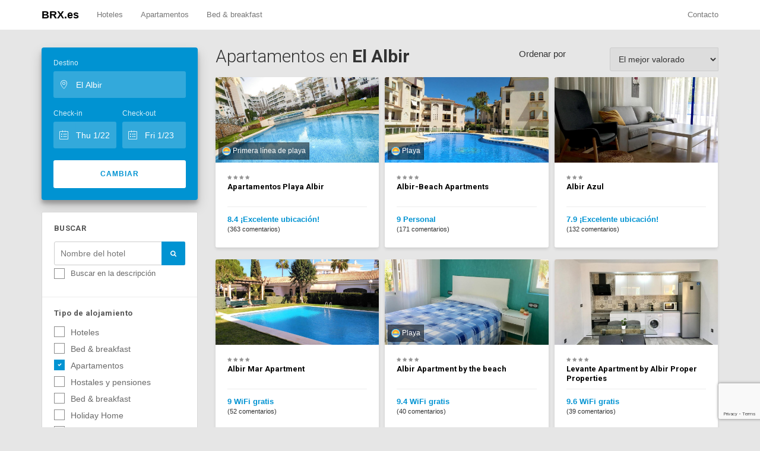

--- FILE ---
content_type: text/html; charset=utf-8
request_url: https://brx.es/properties?type=apartment&location=El%20Albir
body_size: 5657
content:
<!DOCTYPE HTML> <html lang="en"> <head> <title> Apartamentos en El Albir </title> <meta charset="UTF-8"/> <meta name="viewport" content="width=device-width, initial-scale=1.0"/> <link defer href="https://fonts.googleapis.com/css?family=Open+Sans:400,600,700" rel="stylesheet"/> <link defer href="https://fonts.googleapis.com/css?family=Roboto:300,400,700" rel="stylesheet"/> <link defer rel="stylesheet" href="/css/font-awesome.css"/> <link defer rel="stylesheet" href="/css/lineicons.css"/> <link defer rel="stylesheet" href="/css/weather-icons.css"/> <link defer rel="stylesheet" href="/css/bootstrap.css"/> <link rel="stylesheet" href="/css/styles.css"/> <link rel="preload" rel="stylesheet" href="/css/responsive.css"/> <meta name="referrer" content="no-referrer"> <style> .primaryColor { color: #16a085; } .primaryColor.icon { fill: #16a085; } .theme-hero-area-grad-mask-custom { background: -webkit-linear-gradient(135deg, #16a085, #17ab8f); background: -moz-linear-gradient(135deg, #16a085, #17ab8f); background: -o-linear-gradient(135deg, #16a085, #17ab8f); background: -ms-linear-gradient(135deg, #16a085, #17ab8f); background: linear-gradient(-45deg, #16a085, #17ab8f); } </style> <script src="/js/jquery.js"></script> <script src="https://www.google.com/recaptcha/api.js?render=6LdIhacZAAAAAIIF1Zo9h1v0OFADXHOBbYoR71yt"></script> </head> <body class="grey"> <nav class="navbar navbar-default navbar-theme" id="main-nav"> <div class="container"> <div class="navbar-inner nav"> <div class="navbar-header"> <button class="navbar-toggle collapsed" data-target="#navbar-main" data-toggle="collapse" type="button" area-expanded="false"> <span class="sr-only">Toggle navigation</span> <span class="icon-bar"></span> <span class="icon-bar"></span> <span class="icon-bar"></span> </button> <a class="navbar-brand" href="/" style="color:#000;font-weight: bold"> BRX.es </a> </div> <div class="collapse navbar-collapse" id="navbar-main"> <ul class="nav navbar-nav"> <li> <a href="/properties?type=hotel&location=El Albir">Hoteles</a> </li> <li> <a href="/properties?type=apartment&location=El Albir">Apartamentos</a> </li> <li> <a href="/properties?type=bnb&location=El Albir">Bed & breakfast</a> </li> </ul> <ul class="nav navbar-nav navbar-right"> <li class="dropdown"> <a href="/contact"> Contacto </a> </li> </ul> </div> </div> </div> </nav> <div class="theme-page-section theme-page-section-grey"> <div class="container"> <div class="row row-col-static" id="sticky-parent"> <div class="col-md-3 "> <form action="/properties" method="GET" class="filter-results sticky-col _mob-h"> <input type="hidden" name="sort" value="highest-rated"/> <div class="theme-search-results-sidebar"> <div class="sticky-col _mob-h"> <div class="theme-search-area _p-20 _bg-p _br-4 _mb-20 _bsh theme-search-area-vert theme-search-area-white"> <div class="theme-search-area-form" id="hero-search-form"> <div class="theme-search-area-section first theme-search-area-section-curved theme-search-area-section-sm theme-search-area-section-fade-white theme-search-area-section-no-border"> <label class="theme-search-area-section-label">Destino</label> <div class="theme-search-area-section-inner"> <i class="theme-search-area-section-icon lin lin-location-pin"></i> <input name="location" id="autocomplete-input" class="theme-search-area-section-input typeahead" value="El Albir" style="padding-right: 10px;" type="text" placeholder="¿Adónde vas?" data-provide="typeahead"> </div> </div> <div class="row" data-gutter="10"> <div class="col-md-6 "> <div class="theme-search-area-section theme-search-area-section-curved theme-search-area-section-sm theme-search-area-section-fade-white theme-search-area-section-no-border"> <label class="theme-search-area-section-label">Check-in</label> <div class="theme-search-area-section-inner"> <i class="theme-search-area-section-icon lin lin-calendar"></i> <input class="theme-search-area-section-input datePickerStart _mob-h" value="Thu 01/22" type="text" placeholder="Check-in"> <input name="checkin" class="theme-search-area-section-input _desk-h mobile-picker" value="2026-01-22" type="text"> </div> </div> </div> <div class="col-md-6 "> <div class="theme-search-area-section theme-search-area-section-curved theme-search-area-section-sm theme-search-area-section-fade-white theme-search-area-section-no-border"> <label class="theme-search-area-section-label">Check-out</label> <div class="theme-search-area-section-inner"> <i class="theme-search-area-section-icon lin lin-calendar"></i> <input class="theme-search-area-section-input datePickerEnd _mob-h" value="Fri 01/23" type="text" placeholder="Check-out"> <input name="checkout" class="theme-search-area-section-input _desk-h mobile-picker" value="2026-01-23" type="text"> </div> </div> </div> </div> <button class="theme-search-area-submit _mt-0 _tt-uc theme-search-area-submit-curved theme-search-area-submit-sm theme-search-area-submit-white theme-search-area-submit-primary">Cambiar</button> </div> </div> </div> <div class="theme-search-results-sidebar-sections _mb-20 _br-2 theme-search-results-sidebar-sections-white-wrap"> <div class="theme-search-results-sidebar-section"> <h5 class="theme-search-results-sidebar-section-title">Buscar</h5> <div class="theme-search-results-sidebar-section-search"> <input value="" name="q" class="theme-search-results-sidebar-section-search-input" type="text" placeholder="Nombre del hotel"/> <button class="fa fa-search theme-search-results-sidebar-section-search-btn"></button> <div style="margin-top:5px;" class="checkbox theme-search-results-sidebar-section-checkbox-list-item"> <label class="icheck-label"> <input class="icheck" type="checkbox" name="description" value="da"/> <span class="icheck-title" style="font-size:13px;">Buscar en la descripción</span> </label> </div> </div> </div> <div class="theme-search-results-sidebar-section"> <h5 class="theme-search-results-sidebar-section-title" style="text-transform: none">Tipo de alojamiento</h5> <div class="theme-search-results-sidebar-section-checkbox-list"> <div class="theme-search-results-sidebar-section-checkbox-list-items"> <div class="checkbox theme-search-results-sidebar-section-checkbox-list-item"> <label class="icheck-label"> <input class="icheck" name="type[]" type="checkbox" value="hotel"/> <span class="icheck-title">Hoteles</span> </label> </div> <div class="checkbox theme-search-results-sidebar-section-checkbox-list-item"> <label class="icheck-label"> <input class="icheck" name="type[]" type="checkbox" value="hostel"/> <span class="icheck-title">Bed & breakfast</span> </label> </div> <div class="checkbox theme-search-results-sidebar-section-checkbox-list-item"> <label class="icheck-label"> <input checked class="icheck" name="type[]" type="checkbox" value="apartment"/> <span class="icheck-title">Apartamentos</span> </label> </div> <div class="checkbox theme-search-results-sidebar-section-checkbox-list-item"> <label class="icheck-label"> <input class="icheck" name="type[]" type="checkbox" value="pension"/> <span class="icheck-title">Hostales y pensiones</span> </label> </div> <div class="checkbox theme-search-results-sidebar-section-checkbox-list-item"> <label class="icheck-label"> <input class="icheck" name="type[]" type="checkbox" value="bnb"/> <span class="icheck-title">Bed & breakfast</span> </label> </div> <div class="checkbox theme-search-results-sidebar-section-checkbox-list-item"> <label class="icheck-label"> <input class="icheck" name="type[]" type="checkbox" value="holiday-home"/> <span class="icheck-title">Holiday Home</span> </label> </div> <div class="checkbox theme-search-results-sidebar-section-checkbox-list-item"> <label class="icheck-label"> <input class="icheck" name="type[]" type="checkbox" value="guest-house"/> <span class="icheck-title">Guest House</span> </label> </div> <div class="checkbox theme-search-results-sidebar-section-checkbox-list-item"> <label class="icheck-label"> <input class="icheck" name="type[]" type="checkbox" value="villa"/> <span class="icheck-title">Villa</span> </label> </div> </div> </div> </div> </div> </div> </form> </div> <div class="col-md-9"> <div class="theme-search-results _mb-10"> <div class="row"> <div class="col-md-7 col-xs-12"> <h1 class="theme-hero-text-title _mb-20 theme-hero-text-title-sm" data-total="121"> Apartamentos en <b>El Albir</b> </h1> </div> <div class="col-md-5 col-xs-12 _mb-mob-15"> <div class="row"> <div class="col-md-5 col-xs-5"> <span class="sort-label">Ordenar por</span> </div> <div class="col-md-7 col-xs-7"> <select name="sort-by" class="theme-search-results-sidebar-section-search-input sort-by" style="margin:0;padding-right: 10px;"> <option value="relevancy">Pertinencia</option> <option selected value="highest-rated">El mejor valorado</optionselected> </select> </div> <div class="clearfix"></div> </div> </div> </div> <div class="row row-col-gap" id="search-results-data" data-gutter="10"> <div class="col-md-4" style="z-index: 0;"> <div class="theme-search-results-item _br-3 _mb-10 theme-search-results-item-bs theme-search-results-item-lift theme-search-results-item-grid"> <div class="banner _h-20vh _h-mob-30vh banner-"> <div class="banner-bg"> <img src="https://cf.bstatic.com/xdata/images/hotel/max1024x768/249228520.jpg?k=f8e06d6e64a2927e3a2496b3d995b8c5cbed50d5948bedf40d838acfa19c5ced&o=&hp=1" referrerpolicy="noreferer"/> <div class="facility-badge"> <img width="15" src="https://cf.bstatic.com/static/img/facility_badges/beach_front-small/de1072bb970b9f0788b23eda77aae010ef9623fe.png"/> Primera línea de playa </div> </div> </div> <div class="theme-search-results-item-grid-body _pb-10"> <a class="theme-search-results-item-mask-link" href="/hotel/apartamentos-playa-albir-el-albir?checkin=2026-01-22&checkout=2026-01-23"></a> <div class="theme-search-results-item-grid-header"> <ul class="theme-search-results-item-hotel-stars"> <li> <i class="fa fa-star"></i> </li> <li> <i class="fa fa-star"></i> </li> <li> <i class="fa fa-star"></i> </li> <li> <i class="fa fa-star"></i> </li> </ul> <a title="Apartamentos Playa Albir" href="/hotel/apartamentos-playa-albir-el-albir?checkin=2026-01-22&checkout=2026-01-23"> <h5 class="theme-search-results-item-title">Apartamentos Playa Albir</h5> </a> </div> <div class="theme-search-results-item-grid-caption"> <div class="row" data-gutter="10"> <div class="col-xs-12"> <div class="theme-search-results-item-hotel-rating" style="min-height:46px;"> <p class="theme-search-results-item-hotel-rating-title"> <b>8.4 ¡Excelente ubicación!</b> <br/>(363 comentarios) </p> </div> </div> </div> </div> </div> </div> </div> <div class="col-md-4" style="z-index: 0;"> <div class="theme-search-results-item _br-3 _mb-10 theme-search-results-item-bs theme-search-results-item-lift theme-search-results-item-grid"> <div class="banner _h-20vh _h-mob-30vh banner-"> <div class="banner-bg"> <img src="https://cf.bstatic.com/xdata/images/hotel/max1024x768/260882448.jpg?k=c0311163a2e928553f1d08934172cc3c973d598bab95bf5de2c6c817d271c8bf&o=&hp=1" referrerpolicy="noreferer"/> <div class="facility-badge"> <img width="15" src="https://cf.bstatic.com/static/img/facility_badges/beach_front-small/de1072bb970b9f0788b23eda77aae010ef9623fe.png"/> Playa </div> </div> </div> <div class="theme-search-results-item-grid-body _pb-10"> <a class="theme-search-results-item-mask-link" href="/hotel/albir-beach-apartments-el-albir?checkin=2026-01-22&checkout=2026-01-23"></a> <div class="theme-search-results-item-grid-header"> <ul class="theme-search-results-item-hotel-stars"> <li> <i class="fa fa-star"></i> </li> <li> <i class="fa fa-star"></i> </li> <li> <i class="fa fa-star"></i> </li> <li> <i class="fa fa-star"></i> </li> </ul> <a title="Albir-Beach Apartments" href="/hotel/albir-beach-apartments-el-albir?checkin=2026-01-22&checkout=2026-01-23"> <h5 class="theme-search-results-item-title">Albir-Beach Apartments</h5> </a> </div> <div class="theme-search-results-item-grid-caption"> <div class="row" data-gutter="10"> <div class="col-xs-12"> <div class="theme-search-results-item-hotel-rating" style="min-height:46px;"> <p class="theme-search-results-item-hotel-rating-title"> <b>9 Personal</b> <br/>(171 comentarios) </p> </div> </div> </div> </div> </div> </div> </div> <div class="col-md-4" style="z-index: 0;"> <div class="theme-search-results-item _br-3 _mb-10 theme-search-results-item-bs theme-search-results-item-lift theme-search-results-item-grid"> <div class="banner _h-20vh _h-mob-30vh banner-"> <div class="banner-bg"> <img src="https://cf.bstatic.com/xdata/images/hotel/max1024x768/170886796.jpg?k=7ccd94af14c688e97c2e1e395a01379623807e37556760f37a5642dc958191bf&o=&hp=1" referrerpolicy="noreferer"/> </div> </div> <div class="theme-search-results-item-grid-body _pb-10"> <a class="theme-search-results-item-mask-link" href="/hotel/albir-azul-el-albir?checkin=2026-01-22&checkout=2026-01-23"></a> <div class="theme-search-results-item-grid-header"> <ul class="theme-search-results-item-hotel-stars"> <li> <i class="fa fa-star"></i> </li> <li> <i class="fa fa-star"></i> </li> <li> <i class="fa fa-star"></i> </li> </ul> <a title="Albir Azul" href="/hotel/albir-azul-el-albir?checkin=2026-01-22&checkout=2026-01-23"> <h5 class="theme-search-results-item-title">Albir Azul</h5> </a> </div> <div class="theme-search-results-item-grid-caption"> <div class="row" data-gutter="10"> <div class="col-xs-12"> <div class="theme-search-results-item-hotel-rating" style="min-height:46px;"> <p class="theme-search-results-item-hotel-rating-title"> <b>7.9 ¡Excelente ubicación!</b> <br/>(132 comentarios) </p> </div> </div> </div> </div> </div> </div> </div> <div class="col-md-4" style="z-index: 0;"> <div class="theme-search-results-item _br-3 _mb-10 theme-search-results-item-bs theme-search-results-item-lift theme-search-results-item-grid"> <div class="banner _h-20vh _h-mob-30vh banner-"> <div class="banner-bg"> <img src="https://cf.bstatic.com/xdata/images/hotel/max1024x768/257061844.jpg?k=c75a0bd6f7fa15685747120afbb4232c98e48022125cf2aedda56b7e28d95bdc&o=&hp=1" referrerpolicy="noreferer"/> </div> </div> <div class="theme-search-results-item-grid-body _pb-10"> <a class="theme-search-results-item-mask-link" href="/hotel/albir-mar-apartment-el-albir?checkin=2026-01-22&checkout=2026-01-23"></a> <div class="theme-search-results-item-grid-header"> <ul class="theme-search-results-item-hotel-stars"> <li> <i class="fa fa-star"></i> </li> <li> <i class="fa fa-star"></i> </li> <li> <i class="fa fa-star"></i> </li> <li> <i class="fa fa-star"></i> </li> </ul> <a title="Albir Mar Apartment" href="/hotel/albir-mar-apartment-el-albir?checkin=2026-01-22&checkout=2026-01-23"> <h5 class="theme-search-results-item-title">Albir Mar Apartment</h5> </a> </div> <div class="theme-search-results-item-grid-caption"> <div class="row" data-gutter="10"> <div class="col-xs-12"> <div class="theme-search-results-item-hotel-rating" style="min-height:46px;"> <p class="theme-search-results-item-hotel-rating-title"> <b>9 WiFi gratis</b> <br/>(52 comentarios) </p> </div> </div> </div> </div> </div> </div> </div> <div class="col-md-4" style="z-index: 0;"> <div class="theme-search-results-item _br-3 _mb-10 theme-search-results-item-bs theme-search-results-item-lift theme-search-results-item-grid"> <div class="banner _h-20vh _h-mob-30vh banner-"> <div class="banner-bg"> <img src="https://cf.bstatic.com/xdata/images/hotel/max1024x768/232789278.jpg?k=8c3ea22dd0e9b028fbc81e7d0a034df1e35a91536e99ec1e5fe17eceb8ce2ea1&o=&hp=1" referrerpolicy="noreferer"/> <div class="facility-badge"> <img width="15" src="https://cf.bstatic.com/static/img/facility_badges/beach_front-small/de1072bb970b9f0788b23eda77aae010ef9623fe.png"/> Playa </div> </div> </div> <div class="theme-search-results-item-grid-body _pb-10"> <a class="theme-search-results-item-mask-link" href="/hotel/albir-apartment-by-the-beach-el-albir?checkin=2026-01-22&checkout=2026-01-23"></a> <div class="theme-search-results-item-grid-header"> <ul class="theme-search-results-item-hotel-stars"> <li> <i class="fa fa-star"></i> </li> <li> <i class="fa fa-star"></i> </li> <li> <i class="fa fa-star"></i> </li> <li> <i class="fa fa-star"></i> </li> </ul> <a title="Albir Apartment by the beach" href="/hotel/albir-apartment-by-the-beach-el-albir?checkin=2026-01-22&checkout=2026-01-23"> <h5 class="theme-search-results-item-title">Albir Apartment by the beach</h5> </a> </div> <div class="theme-search-results-item-grid-caption"> <div class="row" data-gutter="10"> <div class="col-xs-12"> <div class="theme-search-results-item-hotel-rating" style="min-height:46px;"> <p class="theme-search-results-item-hotel-rating-title"> <b>9.4 WiFi gratis</b> <br/>(40 comentarios) </p> </div> </div> </div> </div> </div> </div> </div> <div class="col-md-4" style="z-index: 0;"> <div class="theme-search-results-item _br-3 _mb-10 theme-search-results-item-bs theme-search-results-item-lift theme-search-results-item-grid"> <div class="banner _h-20vh _h-mob-30vh banner-"> <div class="banner-bg"> <img src="https://hoteltravel.s3.eu-central-1.amazonaws.com/brx.es/images/levante-apartment-by-albir-proper-properties-el-albir/large-image-hotel-levante-apartment-by-albir-proper-properties-1.jpg" referrerpolicy="noreferer"/> </div> </div> <div class="theme-search-results-item-grid-body _pb-10"> <a class="theme-search-results-item-mask-link" href="/hotel/levante-apartment-by-albir-proper-properties-el-albir?checkin=2026-01-22&checkout=2026-01-23"></a> <div class="theme-search-results-item-grid-header"> <ul class="theme-search-results-item-hotel-stars"> <li> <i class="fa fa-star"></i> </li> <li> <i class="fa fa-star"></i> </li> <li> <i class="fa fa-star"></i> </li> <li> <i class="fa fa-star"></i> </li> </ul> <a title="Levante Apartment by Albir Proper Properties" href="/hotel/levante-apartment-by-albir-proper-properties-el-albir?checkin=2026-01-22&checkout=2026-01-23"> <h5 class="theme-search-results-item-title">Levante Apartment by Albir Proper Properties</h5> </a> </div> <div class="theme-search-results-item-grid-caption"> <div class="row" data-gutter="10"> <div class="col-xs-12"> <div class="theme-search-results-item-hotel-rating" style="min-height:46px;"> <p class="theme-search-results-item-hotel-rating-title"> <b>9.6 WiFi gratis</b> <br/>(39 comentarios) </p> </div> </div> </div> </div> </div> </div> </div> <div class="col-md-4" style="z-index: 0;"> <div class="theme-search-results-item _br-3 _mb-10 theme-search-results-item-bs theme-search-results-item-lift theme-search-results-item-grid"> <div class="banner _h-20vh _h-mob-30vh banner-"> <div class="banner-bg"> <img src="https://cf.bstatic.com/xdata/images/hotel/max1024x768/51379497.jpg?k=e1773ef1101f06645a6909939dbc9673e23517660c9c326631631e6e5b9dd967&o=&hp=1" referrerpolicy="noreferer"/> </div> </div> <div class="theme-search-results-item-grid-body _pb-10"> <a class="theme-search-results-item-mask-link" href="/hotel/apartamentos-albir-confort-avenida-el-albir?checkin=2026-01-22&checkout=2026-01-23"></a> <div class="theme-search-results-item-grid-header"> <ul class="theme-search-results-item-hotel-stars"> <li> <i class="fa fa-star"></i> </li> <li> <i class="fa fa-star"></i> </li> <li> <i class="fa fa-star"></i> </li> <li> <i class="fa fa-star"></i> </li> </ul> <a title="Apartamentos Albir Confort - Avenida" href="/hotel/apartamentos-albir-confort-avenida-el-albir?checkin=2026-01-22&checkout=2026-01-23"> <h5 class="theme-search-results-item-title">Apartamentos Albir Confort - Avenida</h5> </a> </div> <div class="theme-search-results-item-grid-caption"> <div class="row" data-gutter="10"> <div class="col-xs-12"> <div class="theme-search-results-item-hotel-rating" style="min-height:46px;"> <p class="theme-search-results-item-hotel-rating-title"> <b>8.6 ¡Ubicación ideal!</b> <br/>(36 comentarios) </p> </div> </div> </div> </div> </div> </div> </div> <div class="col-md-4" style="z-index: 0;"> <div class="theme-search-results-item _br-3 _mb-10 theme-search-results-item-bs theme-search-results-item-lift theme-search-results-item-grid"> <div class="banner _h-20vh _h-mob-30vh banner-"> <div class="banner-bg"> <img src="https://cf.bstatic.com/xdata/images/hotel/max1024x768/182044844.jpg?k=3e48e5265a5bf472eb168aec6cbeb355eebe40620ee86b5a50c0baf0da0b3a1c&o=&hp=1" referrerpolicy="noreferer"/> <div class="facility-badge"> <img width="15" src="https://q-cf.bstatic.com/static/img/facility_badges/beach_front-small/de1072bb970b9f0788b23eda77aae010ef9623fe.png"/> Playa </div> </div> </div> <div class="theme-search-results-item-grid-body _pb-10"> <a class="theme-search-results-item-mask-link" href="/hotel/albir-vacation-el-albir?checkin=2026-01-22&checkout=2026-01-23"></a> <div class="theme-search-results-item-grid-header"> <ul class="theme-search-results-item-hotel-stars"> <li> <i class="fa fa-star"></i> </li> <li> <i class="fa fa-star"></i> </li> <li> <i class="fa fa-star"></i> </li> <li> <i class="fa fa-star"></i> </li> </ul> <a title="Albir Vacation" href="/hotel/albir-vacation-el-albir?checkin=2026-01-22&checkout=2026-01-23"> <h5 class="theme-search-results-item-title">Albir Vacation</h5> </a> </div> <div class="theme-search-results-item-grid-caption"> <div class="row" data-gutter="10"> <div class="col-xs-12"> <div class="theme-search-results-item-hotel-rating" style="min-height:46px;"> <p class="theme-search-results-item-hotel-rating-title"> <b>9.6 WiFi gratis</b> <br/>(35 comentarios) </p> </div> </div> </div> </div> </div> </div> </div> <div class="col-md-4" style="z-index: 0;"> <div class="theme-search-results-item _br-3 _mb-10 theme-search-results-item-bs theme-search-results-item-lift theme-search-results-item-grid"> <div class="banner _h-20vh _h-mob-30vh banner-"> <div class="banner-bg"> <img src="https://cf.bstatic.com/xdata/images/hotel/max1024x768/195608234.jpg?k=1e11b376069d5e37dc455114062f7b62e3822d365d44c2900f9ccb12e23b3e6c&o=&hp=1" referrerpolicy="noreferer"/> <div class="facility-badge"> <img width="15" src="https://cf.bstatic.com/static/img/facility_badges/beach_front-small/de1072bb970b9f0788b23eda77aae010ef9623fe.png"/> Playa </div> </div> </div> <div class="theme-search-results-item-grid-body _pb-10"> <a class="theme-search-results-item-mask-link" href="/hotel/estrella-2-spaniahome-el-albir?checkin=2026-01-22&checkout=2026-01-23"></a> <div class="theme-search-results-item-grid-header"> <ul class="theme-search-results-item-hotel-stars"> <li> <i class="fa fa-star"></i> </li> <li> <i class="fa fa-star"></i> </li> <li> <i class="fa fa-star"></i> </li> <li> <i class="fa fa-star"></i> </li> </ul> <a title="Estrella 2 Spaniahome" href="/hotel/estrella-2-spaniahome-el-albir?checkin=2026-01-22&checkout=2026-01-23"> <h5 class="theme-search-results-item-title">Estrella 2 Spaniahome</h5> </a> </div> <div class="theme-search-results-item-grid-caption"> <div class="row" data-gutter="10"> <div class="col-xs-12"> <div class="theme-search-results-item-hotel-rating" style="min-height:46px;"> <p class="theme-search-results-item-hotel-rating-title"> <b>8.9 ¡Excelente ubicación!</b> <br/>(32 comentarios) </p> </div> </div> </div> </div> </div> </div> </div> <div class="col-md-4" style="z-index: 0;"> <div class="theme-search-results-item _br-3 _mb-10 theme-search-results-item-bs theme-search-results-item-lift theme-search-results-item-grid"> <div class="banner _h-20vh _h-mob-30vh banner-"> <div class="banner-bg"> <img src="https://cf.bstatic.com/xdata/images/hotel/max1024x768/164012168.jpg?k=f0626f99e4d2efffc3eecfbbd3310e68df374b37e90d38d00635fc82f22e34a9&o=&hp=1" referrerpolicy="noreferer"/> </div> </div> <div class="theme-search-results-item-grid-body _pb-10"> <a class="theme-search-results-item-mask-link" href="/hotel/alquiler-el-albir?checkin=2026-01-22&checkout=2026-01-23"></a> <div class="theme-search-results-item-grid-header"> <ul class="theme-search-results-item-hotel-stars"> <li> <i class="fa fa-star"></i> </li> <li> <i class="fa fa-star"></i> </li> <li> <i class="fa fa-star"></i> </li> <li> <i class="fa fa-star"></i> </li> </ul> <a title="Alquiler" href="/hotel/alquiler-el-albir?checkin=2026-01-22&checkout=2026-01-23"> <h5 class="theme-search-results-item-title">Alquiler</h5> </a> </div> <div class="theme-search-results-item-grid-caption"> <div class="row" data-gutter="10"> <div class="col-xs-12"> <div class="theme-search-results-item-hotel-rating" style="min-height:46px;"> <p class="theme-search-results-item-hotel-rating-title"> <b>8.6 ¡Excelente ubicación!</b> <br/>(32 comentarios) </p> </div> </div> </div> </div> </div> </div> </div> <div class="col-md-4" style="z-index: 0;"> <div class="theme-search-results-item _br-3 _mb-10 theme-search-results-item-bs theme-search-results-item-lift theme-search-results-item-grid"> <div class="banner _h-20vh _h-mob-30vh banner-"> <div class="banner-bg"> <img src="https://cf.bstatic.com/xdata/images/hotel/max1024x768/141505124.jpg?k=77d81b5dc15c8f0f95b0bc8a701bebaa0c74c190d890f7c1915e99fe69017134&o=&hp=1" referrerpolicy="noreferer"/> </div> </div> <div class="theme-search-results-item-grid-body _pb-10"> <a class="theme-search-results-item-mask-link" href="/hotel/victoria-albir-el-albir?checkin=2026-01-22&checkout=2026-01-23"></a> <div class="theme-search-results-item-grid-header"> <ul class="theme-search-results-item-hotel-stars"> <li> <i class="fa fa-star"></i> </li> <li> <i class="fa fa-star"></i> </li> <li> <i class="fa fa-star"></i> </li> <li> <i class="fa fa-star"></i> </li> </ul> <a title="Victoria Albir" href="/hotel/victoria-albir-el-albir?checkin=2026-01-22&checkout=2026-01-23"> <h5 class="theme-search-results-item-title">Victoria Albir</h5> </a> </div> <div class="theme-search-results-item-grid-caption"> <div class="row" data-gutter="10"> <div class="col-xs-12"> <div class="theme-search-results-item-hotel-rating" style="min-height:46px;"> <p class="theme-search-results-item-hotel-rating-title"> <b>9 ¡Excelente ubicación!</b> <br/>(31 comentarios) </p> </div> </div> </div> </div> </div> </div> </div> <div class="col-md-4" style="z-index: 0;"> <div class="theme-search-results-item _br-3 _mb-10 theme-search-results-item-bs theme-search-results-item-lift theme-search-results-item-grid"> <div class="banner _h-20vh _h-mob-30vh banner-"> <div class="banner-bg"> <img src="https://hoteltravel.s3.eu-central-1.amazonaws.com/brx.es/images/playa-albir-beach-apartament-el-albir/large-image-hotel-playa-albir-beach-apartament-1.jpg" referrerpolicy="noreferer"/> <div class="facility-badge"> <img width="15" src="https://cf.bstatic.com/static/img/facility_badges/beach_front-small/de1072bb970b9f0788b23eda77aae010ef9623fe.png"/> Primera línea de playa </div> </div> </div> <div class="theme-search-results-item-grid-body _pb-10"> <a class="theme-search-results-item-mask-link" href="/hotel/playa-albir-beach-apartament-el-albir?checkin=2026-01-22&checkout=2026-01-23"></a> <div class="theme-search-results-item-grid-header"> <ul class="theme-search-results-item-hotel-stars"> <li> <i class="fa fa-star"></i> </li> <li> <i class="fa fa-star"></i> </li> <li> <i class="fa fa-star"></i> </li> <li> <i class="fa fa-star"></i> </li> </ul> <a title="Playa albir Beach Apartament" href="/hotel/playa-albir-beach-apartament-el-albir?checkin=2026-01-22&checkout=2026-01-23"> <h5 class="theme-search-results-item-title">Playa albir Beach Apartament</h5> </a> </div> <div class="theme-search-results-item-grid-caption"> <div class="row" data-gutter="10"> <div class="col-xs-12"> <div class="theme-search-results-item-hotel-rating" style="min-height:46px;"> <p class="theme-search-results-item-hotel-rating-title"> <b>8.8 WiFi gratis</b> <br/>(30 comentarios) </p> </div> </div> </div> </div> </div> </div> </div> </div> </div> <!-- Pagination --> <div class="clearfix"></div> <div class="row"> <div class="col-md-12"> <div class="pagination-container margin-top-30 margin-bottom-60"> <nav> <ul class="pagination"> <li class="current-page"> <a href="/properties?type=apartment&location=El Albir&sort=highest-rated&page=1">1</a> </li> <li > <a href="/properties?type=apartment&location=El Albir&sort=highest-rated&page=2">2</a> </li> <li > <a href="/properties?type=apartment&location=El Albir&sort=highest-rated&page=3">3</a> </li> <li > <a href="/properties?type=apartment&location=El Albir&sort=highest-rated&page=4">4</a> </li> </ul> </nav> </div> </div> </div> <!-- Pagination / End --> </div> </div> </div> </div> <div class="theme-footer" id="mainFooter"> <div class="container _ph-mob-0"> <div class="row row-eq-height row-mob-full" data-gutter="60"> <div class="col-md-3"> <div class="theme-footer-section theme-footer-"> <span class="theme-footer-brand _mb-mob-30"> BRX.es </span> <div class="theme-footer-brand-text"> <p>GDPR: El portal BRX.es no solicita, almacena ni procesa datos personales de sus usuarios / visitantes. El portal BRX.es no utiliza cookies. Para cualquier pregunta o solicitud en el campo de la protección de datos personales, envíe un correo electrónico a <a href="/cdn-cgi/l/email-protection" class="__cf_email__" data-cfemail="53323d263d2726213a31212b13343e323a3f7d303c3e">[email&#160;protected]</a>.</p> </div> </div> </div> <div class="col-md-5"> <div class="row"> <div class="col-md-4"> <div class="theme-footer-section theme-footer-"> <h5 class="theme-footer-section-title">Enlaces de socios</h5> <ul class="theme-footer-section-list"> <li> <a target="_blank" href="https://angajat.ro" title="Locuri de munca in romania">Locuri de munca</a> </li> <li> <a target="_blank" href="https://anunturiweb.ro">Anunturi gratuite</a> </li> </ul> </div> </div//> <div class="col-md-4"> <div class="theme-footer-section theme-footer-"> <ul class="theme-footer-section-list" style="padding-top:30px;"> <li> <a target="_blank" href="https://bookbay.ro/" title="carti noi">carti</a> </li> <li> <a target="_blank" href="https://tivi.ro" title="Filme 2024">Filme 2024</a> </li> </ul> </div> </div> </div> </div> <div class="col-md-4"> <div class="theme-footer-section theme-footer-section-subscribe bg-grad _mt-mob-30"> <div class="theme-footer-section-subscribe-bg" style="background-image:url('/img/footer_subscribe_bg.png');"></div> <div class="theme-footer-section-subscribe-content"> <h5 class="theme-footer-section-title">Ahorre hasta un 50% de descuento en su próximo viaje</h5> <p class="text-muted">Suscríbase para desbloquear nuestras ofertas secretas</p> <form action="/subscribe" method="POST"> <div class="form-group"> <input required name="email" class="form-control theme-footer-subscribe-form-control" type="email" placeholder="Tu correo electrónico"> </div> <button class="btn btn-primary-invert btn-shadow text-upcase theme-footer-subscribe-btn" type="submit">Obtener ofertas</button> <script data-cfasync="false" src="/cdn-cgi/scripts/5c5dd728/cloudflare-static/email-decode.min.js"></script><script> grecaptcha.ready(function () { grecaptcha.execute('6LdIhacZAAAAAIIF1Zo9h1v0OFADXHOBbYoR71yt', { action: 'subscribe' }).then(function (token) { var recaptchaResponse = document.getElementById('recaptchaResponse'); recaptchaResponse.value = token; }); }); </script> <input type="hidden" name="recaptcha_response" id="recaptchaResponse"> </form> </div> </div> </div> </div> </div> </div> <script src="/js/moment.js"></script> <script async src="/js/bootstrap.js"></script> <script async src="/js/icheck.js"></script> <script async src="/js/bs-datepicker.js"></script> <script src="/js/magnific-popup.js"></script> <script async src="/js/ion-range-slider.js"></script> <script async src="/js/sticky-kit.js"></script> <script async src="/js/quantity-selector.js"></script> <script async src="/js/window-scroll-action.js"></script> <script async src="/js/custom.js"></script> <!-- Google Autocomplete --> <script> function initAutocomplete() { if ($('.google-map').length) { $('.google-map').gmap(); } if (!document.getElementById('autocomplete-input')) { return; } var options = { types : ['(regions)'], componentRestrictions: { country: 'es' }, preserveInput : true, onSelect : (x) => { } }; var input = document.getElementById('autocomplete-input'); var autocomplete = new google.maps.places.Autocomplete(input, options); $('#autocomplete-input').keypress(function (e) { if (e.which == 13) { google.maps.event.trigger(autocomplete, 'place_changed'); return false; } }); google.maps.event.addListener(autocomplete, 'place_changed', function () { /*$('.filter-results').submit();*/ }); } /* Autocomplete adjustment for homepage*/ if ($('.intro-banner-search-form')[0]) { setTimeout(function () { $(".pac-container").prependTo(".intro-search-field.with-autocomplete"); }, 300); } </script> <script> function getDeal() { let cityName = "El Albir"; let checkin = "2026-01-22"; let checkout = "2026-01-23"; $.get('/deals?checkin=' + checkin + '&checkout=' + checkout + '&location=' + cityName, function (response) { $('#search-results-data').prepend(response); }); } // getDeal(); function sendDealEvent(name) { if ("ga" in window) { tracker = ga.getAll()[0]; if (tracker) tracker.send("event", "Hotel", "Deal", name); } } </script> <!-- Google API --> <script async src="https://maps.googleapis.com/maps/api/js?key=AIzaSyARKcOnYLPDwTBUcuUEq5mpz1kuMJ433ts&libraries=places&callback=initAutocomplete"></script> <!-- Global site tag (gtag.js) - Google Analytics --> <script async async src="https://www.googletagmanager.com/gtag/js?id=UA-130799437-8"></script> <script> window.dataLayer = window.dataLayer || []; function gtag() { dataLayer.push(arguments); } gtag('js', new Date()); gtag('config', 'UA-130799437-8'); gtag('config', 'G-YHDZ0XBX07'); </script> <script defer src="https://static.cloudflareinsights.com/beacon.min.js/vcd15cbe7772f49c399c6a5babf22c1241717689176015" integrity="sha512-ZpsOmlRQV6y907TI0dKBHq9Md29nnaEIPlkf84rnaERnq6zvWvPUqr2ft8M1aS28oN72PdrCzSjY4U6VaAw1EQ==" data-cf-beacon='{"version":"2024.11.0","token":"67640c8e9ed84549aeeafdab70770811","r":1,"server_timing":{"name":{"cfCacheStatus":true,"cfEdge":true,"cfExtPri":true,"cfL4":true,"cfOrigin":true,"cfSpeedBrain":true},"location_startswith":null}}' crossorigin="anonymous"></script>
</body> </html>


--- FILE ---
content_type: text/html; charset=utf-8
request_url: https://www.google.com/recaptcha/api2/anchor?ar=1&k=6LdIhacZAAAAAIIF1Zo9h1v0OFADXHOBbYoR71yt&co=aHR0cHM6Ly9icnguZXM6NDQz&hl=en&v=PoyoqOPhxBO7pBk68S4YbpHZ&size=invisible&anchor-ms=20000&execute-ms=30000&cb=1gbeeke539kp
body_size: 49588
content:
<!DOCTYPE HTML><html dir="ltr" lang="en"><head><meta http-equiv="Content-Type" content="text/html; charset=UTF-8">
<meta http-equiv="X-UA-Compatible" content="IE=edge">
<title>reCAPTCHA</title>
<style type="text/css">
/* cyrillic-ext */
@font-face {
  font-family: 'Roboto';
  font-style: normal;
  font-weight: 400;
  font-stretch: 100%;
  src: url(//fonts.gstatic.com/s/roboto/v48/KFO7CnqEu92Fr1ME7kSn66aGLdTylUAMa3GUBHMdazTgWw.woff2) format('woff2');
  unicode-range: U+0460-052F, U+1C80-1C8A, U+20B4, U+2DE0-2DFF, U+A640-A69F, U+FE2E-FE2F;
}
/* cyrillic */
@font-face {
  font-family: 'Roboto';
  font-style: normal;
  font-weight: 400;
  font-stretch: 100%;
  src: url(//fonts.gstatic.com/s/roboto/v48/KFO7CnqEu92Fr1ME7kSn66aGLdTylUAMa3iUBHMdazTgWw.woff2) format('woff2');
  unicode-range: U+0301, U+0400-045F, U+0490-0491, U+04B0-04B1, U+2116;
}
/* greek-ext */
@font-face {
  font-family: 'Roboto';
  font-style: normal;
  font-weight: 400;
  font-stretch: 100%;
  src: url(//fonts.gstatic.com/s/roboto/v48/KFO7CnqEu92Fr1ME7kSn66aGLdTylUAMa3CUBHMdazTgWw.woff2) format('woff2');
  unicode-range: U+1F00-1FFF;
}
/* greek */
@font-face {
  font-family: 'Roboto';
  font-style: normal;
  font-weight: 400;
  font-stretch: 100%;
  src: url(//fonts.gstatic.com/s/roboto/v48/KFO7CnqEu92Fr1ME7kSn66aGLdTylUAMa3-UBHMdazTgWw.woff2) format('woff2');
  unicode-range: U+0370-0377, U+037A-037F, U+0384-038A, U+038C, U+038E-03A1, U+03A3-03FF;
}
/* math */
@font-face {
  font-family: 'Roboto';
  font-style: normal;
  font-weight: 400;
  font-stretch: 100%;
  src: url(//fonts.gstatic.com/s/roboto/v48/KFO7CnqEu92Fr1ME7kSn66aGLdTylUAMawCUBHMdazTgWw.woff2) format('woff2');
  unicode-range: U+0302-0303, U+0305, U+0307-0308, U+0310, U+0312, U+0315, U+031A, U+0326-0327, U+032C, U+032F-0330, U+0332-0333, U+0338, U+033A, U+0346, U+034D, U+0391-03A1, U+03A3-03A9, U+03B1-03C9, U+03D1, U+03D5-03D6, U+03F0-03F1, U+03F4-03F5, U+2016-2017, U+2034-2038, U+203C, U+2040, U+2043, U+2047, U+2050, U+2057, U+205F, U+2070-2071, U+2074-208E, U+2090-209C, U+20D0-20DC, U+20E1, U+20E5-20EF, U+2100-2112, U+2114-2115, U+2117-2121, U+2123-214F, U+2190, U+2192, U+2194-21AE, U+21B0-21E5, U+21F1-21F2, U+21F4-2211, U+2213-2214, U+2216-22FF, U+2308-230B, U+2310, U+2319, U+231C-2321, U+2336-237A, U+237C, U+2395, U+239B-23B7, U+23D0, U+23DC-23E1, U+2474-2475, U+25AF, U+25B3, U+25B7, U+25BD, U+25C1, U+25CA, U+25CC, U+25FB, U+266D-266F, U+27C0-27FF, U+2900-2AFF, U+2B0E-2B11, U+2B30-2B4C, U+2BFE, U+3030, U+FF5B, U+FF5D, U+1D400-1D7FF, U+1EE00-1EEFF;
}
/* symbols */
@font-face {
  font-family: 'Roboto';
  font-style: normal;
  font-weight: 400;
  font-stretch: 100%;
  src: url(//fonts.gstatic.com/s/roboto/v48/KFO7CnqEu92Fr1ME7kSn66aGLdTylUAMaxKUBHMdazTgWw.woff2) format('woff2');
  unicode-range: U+0001-000C, U+000E-001F, U+007F-009F, U+20DD-20E0, U+20E2-20E4, U+2150-218F, U+2190, U+2192, U+2194-2199, U+21AF, U+21E6-21F0, U+21F3, U+2218-2219, U+2299, U+22C4-22C6, U+2300-243F, U+2440-244A, U+2460-24FF, U+25A0-27BF, U+2800-28FF, U+2921-2922, U+2981, U+29BF, U+29EB, U+2B00-2BFF, U+4DC0-4DFF, U+FFF9-FFFB, U+10140-1018E, U+10190-1019C, U+101A0, U+101D0-101FD, U+102E0-102FB, U+10E60-10E7E, U+1D2C0-1D2D3, U+1D2E0-1D37F, U+1F000-1F0FF, U+1F100-1F1AD, U+1F1E6-1F1FF, U+1F30D-1F30F, U+1F315, U+1F31C, U+1F31E, U+1F320-1F32C, U+1F336, U+1F378, U+1F37D, U+1F382, U+1F393-1F39F, U+1F3A7-1F3A8, U+1F3AC-1F3AF, U+1F3C2, U+1F3C4-1F3C6, U+1F3CA-1F3CE, U+1F3D4-1F3E0, U+1F3ED, U+1F3F1-1F3F3, U+1F3F5-1F3F7, U+1F408, U+1F415, U+1F41F, U+1F426, U+1F43F, U+1F441-1F442, U+1F444, U+1F446-1F449, U+1F44C-1F44E, U+1F453, U+1F46A, U+1F47D, U+1F4A3, U+1F4B0, U+1F4B3, U+1F4B9, U+1F4BB, U+1F4BF, U+1F4C8-1F4CB, U+1F4D6, U+1F4DA, U+1F4DF, U+1F4E3-1F4E6, U+1F4EA-1F4ED, U+1F4F7, U+1F4F9-1F4FB, U+1F4FD-1F4FE, U+1F503, U+1F507-1F50B, U+1F50D, U+1F512-1F513, U+1F53E-1F54A, U+1F54F-1F5FA, U+1F610, U+1F650-1F67F, U+1F687, U+1F68D, U+1F691, U+1F694, U+1F698, U+1F6AD, U+1F6B2, U+1F6B9-1F6BA, U+1F6BC, U+1F6C6-1F6CF, U+1F6D3-1F6D7, U+1F6E0-1F6EA, U+1F6F0-1F6F3, U+1F6F7-1F6FC, U+1F700-1F7FF, U+1F800-1F80B, U+1F810-1F847, U+1F850-1F859, U+1F860-1F887, U+1F890-1F8AD, U+1F8B0-1F8BB, U+1F8C0-1F8C1, U+1F900-1F90B, U+1F93B, U+1F946, U+1F984, U+1F996, U+1F9E9, U+1FA00-1FA6F, U+1FA70-1FA7C, U+1FA80-1FA89, U+1FA8F-1FAC6, U+1FACE-1FADC, U+1FADF-1FAE9, U+1FAF0-1FAF8, U+1FB00-1FBFF;
}
/* vietnamese */
@font-face {
  font-family: 'Roboto';
  font-style: normal;
  font-weight: 400;
  font-stretch: 100%;
  src: url(//fonts.gstatic.com/s/roboto/v48/KFO7CnqEu92Fr1ME7kSn66aGLdTylUAMa3OUBHMdazTgWw.woff2) format('woff2');
  unicode-range: U+0102-0103, U+0110-0111, U+0128-0129, U+0168-0169, U+01A0-01A1, U+01AF-01B0, U+0300-0301, U+0303-0304, U+0308-0309, U+0323, U+0329, U+1EA0-1EF9, U+20AB;
}
/* latin-ext */
@font-face {
  font-family: 'Roboto';
  font-style: normal;
  font-weight: 400;
  font-stretch: 100%;
  src: url(//fonts.gstatic.com/s/roboto/v48/KFO7CnqEu92Fr1ME7kSn66aGLdTylUAMa3KUBHMdazTgWw.woff2) format('woff2');
  unicode-range: U+0100-02BA, U+02BD-02C5, U+02C7-02CC, U+02CE-02D7, U+02DD-02FF, U+0304, U+0308, U+0329, U+1D00-1DBF, U+1E00-1E9F, U+1EF2-1EFF, U+2020, U+20A0-20AB, U+20AD-20C0, U+2113, U+2C60-2C7F, U+A720-A7FF;
}
/* latin */
@font-face {
  font-family: 'Roboto';
  font-style: normal;
  font-weight: 400;
  font-stretch: 100%;
  src: url(//fonts.gstatic.com/s/roboto/v48/KFO7CnqEu92Fr1ME7kSn66aGLdTylUAMa3yUBHMdazQ.woff2) format('woff2');
  unicode-range: U+0000-00FF, U+0131, U+0152-0153, U+02BB-02BC, U+02C6, U+02DA, U+02DC, U+0304, U+0308, U+0329, U+2000-206F, U+20AC, U+2122, U+2191, U+2193, U+2212, U+2215, U+FEFF, U+FFFD;
}
/* cyrillic-ext */
@font-face {
  font-family: 'Roboto';
  font-style: normal;
  font-weight: 500;
  font-stretch: 100%;
  src: url(//fonts.gstatic.com/s/roboto/v48/KFO7CnqEu92Fr1ME7kSn66aGLdTylUAMa3GUBHMdazTgWw.woff2) format('woff2');
  unicode-range: U+0460-052F, U+1C80-1C8A, U+20B4, U+2DE0-2DFF, U+A640-A69F, U+FE2E-FE2F;
}
/* cyrillic */
@font-face {
  font-family: 'Roboto';
  font-style: normal;
  font-weight: 500;
  font-stretch: 100%;
  src: url(//fonts.gstatic.com/s/roboto/v48/KFO7CnqEu92Fr1ME7kSn66aGLdTylUAMa3iUBHMdazTgWw.woff2) format('woff2');
  unicode-range: U+0301, U+0400-045F, U+0490-0491, U+04B0-04B1, U+2116;
}
/* greek-ext */
@font-face {
  font-family: 'Roboto';
  font-style: normal;
  font-weight: 500;
  font-stretch: 100%;
  src: url(//fonts.gstatic.com/s/roboto/v48/KFO7CnqEu92Fr1ME7kSn66aGLdTylUAMa3CUBHMdazTgWw.woff2) format('woff2');
  unicode-range: U+1F00-1FFF;
}
/* greek */
@font-face {
  font-family: 'Roboto';
  font-style: normal;
  font-weight: 500;
  font-stretch: 100%;
  src: url(//fonts.gstatic.com/s/roboto/v48/KFO7CnqEu92Fr1ME7kSn66aGLdTylUAMa3-UBHMdazTgWw.woff2) format('woff2');
  unicode-range: U+0370-0377, U+037A-037F, U+0384-038A, U+038C, U+038E-03A1, U+03A3-03FF;
}
/* math */
@font-face {
  font-family: 'Roboto';
  font-style: normal;
  font-weight: 500;
  font-stretch: 100%;
  src: url(//fonts.gstatic.com/s/roboto/v48/KFO7CnqEu92Fr1ME7kSn66aGLdTylUAMawCUBHMdazTgWw.woff2) format('woff2');
  unicode-range: U+0302-0303, U+0305, U+0307-0308, U+0310, U+0312, U+0315, U+031A, U+0326-0327, U+032C, U+032F-0330, U+0332-0333, U+0338, U+033A, U+0346, U+034D, U+0391-03A1, U+03A3-03A9, U+03B1-03C9, U+03D1, U+03D5-03D6, U+03F0-03F1, U+03F4-03F5, U+2016-2017, U+2034-2038, U+203C, U+2040, U+2043, U+2047, U+2050, U+2057, U+205F, U+2070-2071, U+2074-208E, U+2090-209C, U+20D0-20DC, U+20E1, U+20E5-20EF, U+2100-2112, U+2114-2115, U+2117-2121, U+2123-214F, U+2190, U+2192, U+2194-21AE, U+21B0-21E5, U+21F1-21F2, U+21F4-2211, U+2213-2214, U+2216-22FF, U+2308-230B, U+2310, U+2319, U+231C-2321, U+2336-237A, U+237C, U+2395, U+239B-23B7, U+23D0, U+23DC-23E1, U+2474-2475, U+25AF, U+25B3, U+25B7, U+25BD, U+25C1, U+25CA, U+25CC, U+25FB, U+266D-266F, U+27C0-27FF, U+2900-2AFF, U+2B0E-2B11, U+2B30-2B4C, U+2BFE, U+3030, U+FF5B, U+FF5D, U+1D400-1D7FF, U+1EE00-1EEFF;
}
/* symbols */
@font-face {
  font-family: 'Roboto';
  font-style: normal;
  font-weight: 500;
  font-stretch: 100%;
  src: url(//fonts.gstatic.com/s/roboto/v48/KFO7CnqEu92Fr1ME7kSn66aGLdTylUAMaxKUBHMdazTgWw.woff2) format('woff2');
  unicode-range: U+0001-000C, U+000E-001F, U+007F-009F, U+20DD-20E0, U+20E2-20E4, U+2150-218F, U+2190, U+2192, U+2194-2199, U+21AF, U+21E6-21F0, U+21F3, U+2218-2219, U+2299, U+22C4-22C6, U+2300-243F, U+2440-244A, U+2460-24FF, U+25A0-27BF, U+2800-28FF, U+2921-2922, U+2981, U+29BF, U+29EB, U+2B00-2BFF, U+4DC0-4DFF, U+FFF9-FFFB, U+10140-1018E, U+10190-1019C, U+101A0, U+101D0-101FD, U+102E0-102FB, U+10E60-10E7E, U+1D2C0-1D2D3, U+1D2E0-1D37F, U+1F000-1F0FF, U+1F100-1F1AD, U+1F1E6-1F1FF, U+1F30D-1F30F, U+1F315, U+1F31C, U+1F31E, U+1F320-1F32C, U+1F336, U+1F378, U+1F37D, U+1F382, U+1F393-1F39F, U+1F3A7-1F3A8, U+1F3AC-1F3AF, U+1F3C2, U+1F3C4-1F3C6, U+1F3CA-1F3CE, U+1F3D4-1F3E0, U+1F3ED, U+1F3F1-1F3F3, U+1F3F5-1F3F7, U+1F408, U+1F415, U+1F41F, U+1F426, U+1F43F, U+1F441-1F442, U+1F444, U+1F446-1F449, U+1F44C-1F44E, U+1F453, U+1F46A, U+1F47D, U+1F4A3, U+1F4B0, U+1F4B3, U+1F4B9, U+1F4BB, U+1F4BF, U+1F4C8-1F4CB, U+1F4D6, U+1F4DA, U+1F4DF, U+1F4E3-1F4E6, U+1F4EA-1F4ED, U+1F4F7, U+1F4F9-1F4FB, U+1F4FD-1F4FE, U+1F503, U+1F507-1F50B, U+1F50D, U+1F512-1F513, U+1F53E-1F54A, U+1F54F-1F5FA, U+1F610, U+1F650-1F67F, U+1F687, U+1F68D, U+1F691, U+1F694, U+1F698, U+1F6AD, U+1F6B2, U+1F6B9-1F6BA, U+1F6BC, U+1F6C6-1F6CF, U+1F6D3-1F6D7, U+1F6E0-1F6EA, U+1F6F0-1F6F3, U+1F6F7-1F6FC, U+1F700-1F7FF, U+1F800-1F80B, U+1F810-1F847, U+1F850-1F859, U+1F860-1F887, U+1F890-1F8AD, U+1F8B0-1F8BB, U+1F8C0-1F8C1, U+1F900-1F90B, U+1F93B, U+1F946, U+1F984, U+1F996, U+1F9E9, U+1FA00-1FA6F, U+1FA70-1FA7C, U+1FA80-1FA89, U+1FA8F-1FAC6, U+1FACE-1FADC, U+1FADF-1FAE9, U+1FAF0-1FAF8, U+1FB00-1FBFF;
}
/* vietnamese */
@font-face {
  font-family: 'Roboto';
  font-style: normal;
  font-weight: 500;
  font-stretch: 100%;
  src: url(//fonts.gstatic.com/s/roboto/v48/KFO7CnqEu92Fr1ME7kSn66aGLdTylUAMa3OUBHMdazTgWw.woff2) format('woff2');
  unicode-range: U+0102-0103, U+0110-0111, U+0128-0129, U+0168-0169, U+01A0-01A1, U+01AF-01B0, U+0300-0301, U+0303-0304, U+0308-0309, U+0323, U+0329, U+1EA0-1EF9, U+20AB;
}
/* latin-ext */
@font-face {
  font-family: 'Roboto';
  font-style: normal;
  font-weight: 500;
  font-stretch: 100%;
  src: url(//fonts.gstatic.com/s/roboto/v48/KFO7CnqEu92Fr1ME7kSn66aGLdTylUAMa3KUBHMdazTgWw.woff2) format('woff2');
  unicode-range: U+0100-02BA, U+02BD-02C5, U+02C7-02CC, U+02CE-02D7, U+02DD-02FF, U+0304, U+0308, U+0329, U+1D00-1DBF, U+1E00-1E9F, U+1EF2-1EFF, U+2020, U+20A0-20AB, U+20AD-20C0, U+2113, U+2C60-2C7F, U+A720-A7FF;
}
/* latin */
@font-face {
  font-family: 'Roboto';
  font-style: normal;
  font-weight: 500;
  font-stretch: 100%;
  src: url(//fonts.gstatic.com/s/roboto/v48/KFO7CnqEu92Fr1ME7kSn66aGLdTylUAMa3yUBHMdazQ.woff2) format('woff2');
  unicode-range: U+0000-00FF, U+0131, U+0152-0153, U+02BB-02BC, U+02C6, U+02DA, U+02DC, U+0304, U+0308, U+0329, U+2000-206F, U+20AC, U+2122, U+2191, U+2193, U+2212, U+2215, U+FEFF, U+FFFD;
}
/* cyrillic-ext */
@font-face {
  font-family: 'Roboto';
  font-style: normal;
  font-weight: 900;
  font-stretch: 100%;
  src: url(//fonts.gstatic.com/s/roboto/v48/KFO7CnqEu92Fr1ME7kSn66aGLdTylUAMa3GUBHMdazTgWw.woff2) format('woff2');
  unicode-range: U+0460-052F, U+1C80-1C8A, U+20B4, U+2DE0-2DFF, U+A640-A69F, U+FE2E-FE2F;
}
/* cyrillic */
@font-face {
  font-family: 'Roboto';
  font-style: normal;
  font-weight: 900;
  font-stretch: 100%;
  src: url(//fonts.gstatic.com/s/roboto/v48/KFO7CnqEu92Fr1ME7kSn66aGLdTylUAMa3iUBHMdazTgWw.woff2) format('woff2');
  unicode-range: U+0301, U+0400-045F, U+0490-0491, U+04B0-04B1, U+2116;
}
/* greek-ext */
@font-face {
  font-family: 'Roboto';
  font-style: normal;
  font-weight: 900;
  font-stretch: 100%;
  src: url(//fonts.gstatic.com/s/roboto/v48/KFO7CnqEu92Fr1ME7kSn66aGLdTylUAMa3CUBHMdazTgWw.woff2) format('woff2');
  unicode-range: U+1F00-1FFF;
}
/* greek */
@font-face {
  font-family: 'Roboto';
  font-style: normal;
  font-weight: 900;
  font-stretch: 100%;
  src: url(//fonts.gstatic.com/s/roboto/v48/KFO7CnqEu92Fr1ME7kSn66aGLdTylUAMa3-UBHMdazTgWw.woff2) format('woff2');
  unicode-range: U+0370-0377, U+037A-037F, U+0384-038A, U+038C, U+038E-03A1, U+03A3-03FF;
}
/* math */
@font-face {
  font-family: 'Roboto';
  font-style: normal;
  font-weight: 900;
  font-stretch: 100%;
  src: url(//fonts.gstatic.com/s/roboto/v48/KFO7CnqEu92Fr1ME7kSn66aGLdTylUAMawCUBHMdazTgWw.woff2) format('woff2');
  unicode-range: U+0302-0303, U+0305, U+0307-0308, U+0310, U+0312, U+0315, U+031A, U+0326-0327, U+032C, U+032F-0330, U+0332-0333, U+0338, U+033A, U+0346, U+034D, U+0391-03A1, U+03A3-03A9, U+03B1-03C9, U+03D1, U+03D5-03D6, U+03F0-03F1, U+03F4-03F5, U+2016-2017, U+2034-2038, U+203C, U+2040, U+2043, U+2047, U+2050, U+2057, U+205F, U+2070-2071, U+2074-208E, U+2090-209C, U+20D0-20DC, U+20E1, U+20E5-20EF, U+2100-2112, U+2114-2115, U+2117-2121, U+2123-214F, U+2190, U+2192, U+2194-21AE, U+21B0-21E5, U+21F1-21F2, U+21F4-2211, U+2213-2214, U+2216-22FF, U+2308-230B, U+2310, U+2319, U+231C-2321, U+2336-237A, U+237C, U+2395, U+239B-23B7, U+23D0, U+23DC-23E1, U+2474-2475, U+25AF, U+25B3, U+25B7, U+25BD, U+25C1, U+25CA, U+25CC, U+25FB, U+266D-266F, U+27C0-27FF, U+2900-2AFF, U+2B0E-2B11, U+2B30-2B4C, U+2BFE, U+3030, U+FF5B, U+FF5D, U+1D400-1D7FF, U+1EE00-1EEFF;
}
/* symbols */
@font-face {
  font-family: 'Roboto';
  font-style: normal;
  font-weight: 900;
  font-stretch: 100%;
  src: url(//fonts.gstatic.com/s/roboto/v48/KFO7CnqEu92Fr1ME7kSn66aGLdTylUAMaxKUBHMdazTgWw.woff2) format('woff2');
  unicode-range: U+0001-000C, U+000E-001F, U+007F-009F, U+20DD-20E0, U+20E2-20E4, U+2150-218F, U+2190, U+2192, U+2194-2199, U+21AF, U+21E6-21F0, U+21F3, U+2218-2219, U+2299, U+22C4-22C6, U+2300-243F, U+2440-244A, U+2460-24FF, U+25A0-27BF, U+2800-28FF, U+2921-2922, U+2981, U+29BF, U+29EB, U+2B00-2BFF, U+4DC0-4DFF, U+FFF9-FFFB, U+10140-1018E, U+10190-1019C, U+101A0, U+101D0-101FD, U+102E0-102FB, U+10E60-10E7E, U+1D2C0-1D2D3, U+1D2E0-1D37F, U+1F000-1F0FF, U+1F100-1F1AD, U+1F1E6-1F1FF, U+1F30D-1F30F, U+1F315, U+1F31C, U+1F31E, U+1F320-1F32C, U+1F336, U+1F378, U+1F37D, U+1F382, U+1F393-1F39F, U+1F3A7-1F3A8, U+1F3AC-1F3AF, U+1F3C2, U+1F3C4-1F3C6, U+1F3CA-1F3CE, U+1F3D4-1F3E0, U+1F3ED, U+1F3F1-1F3F3, U+1F3F5-1F3F7, U+1F408, U+1F415, U+1F41F, U+1F426, U+1F43F, U+1F441-1F442, U+1F444, U+1F446-1F449, U+1F44C-1F44E, U+1F453, U+1F46A, U+1F47D, U+1F4A3, U+1F4B0, U+1F4B3, U+1F4B9, U+1F4BB, U+1F4BF, U+1F4C8-1F4CB, U+1F4D6, U+1F4DA, U+1F4DF, U+1F4E3-1F4E6, U+1F4EA-1F4ED, U+1F4F7, U+1F4F9-1F4FB, U+1F4FD-1F4FE, U+1F503, U+1F507-1F50B, U+1F50D, U+1F512-1F513, U+1F53E-1F54A, U+1F54F-1F5FA, U+1F610, U+1F650-1F67F, U+1F687, U+1F68D, U+1F691, U+1F694, U+1F698, U+1F6AD, U+1F6B2, U+1F6B9-1F6BA, U+1F6BC, U+1F6C6-1F6CF, U+1F6D3-1F6D7, U+1F6E0-1F6EA, U+1F6F0-1F6F3, U+1F6F7-1F6FC, U+1F700-1F7FF, U+1F800-1F80B, U+1F810-1F847, U+1F850-1F859, U+1F860-1F887, U+1F890-1F8AD, U+1F8B0-1F8BB, U+1F8C0-1F8C1, U+1F900-1F90B, U+1F93B, U+1F946, U+1F984, U+1F996, U+1F9E9, U+1FA00-1FA6F, U+1FA70-1FA7C, U+1FA80-1FA89, U+1FA8F-1FAC6, U+1FACE-1FADC, U+1FADF-1FAE9, U+1FAF0-1FAF8, U+1FB00-1FBFF;
}
/* vietnamese */
@font-face {
  font-family: 'Roboto';
  font-style: normal;
  font-weight: 900;
  font-stretch: 100%;
  src: url(//fonts.gstatic.com/s/roboto/v48/KFO7CnqEu92Fr1ME7kSn66aGLdTylUAMa3OUBHMdazTgWw.woff2) format('woff2');
  unicode-range: U+0102-0103, U+0110-0111, U+0128-0129, U+0168-0169, U+01A0-01A1, U+01AF-01B0, U+0300-0301, U+0303-0304, U+0308-0309, U+0323, U+0329, U+1EA0-1EF9, U+20AB;
}
/* latin-ext */
@font-face {
  font-family: 'Roboto';
  font-style: normal;
  font-weight: 900;
  font-stretch: 100%;
  src: url(//fonts.gstatic.com/s/roboto/v48/KFO7CnqEu92Fr1ME7kSn66aGLdTylUAMa3KUBHMdazTgWw.woff2) format('woff2');
  unicode-range: U+0100-02BA, U+02BD-02C5, U+02C7-02CC, U+02CE-02D7, U+02DD-02FF, U+0304, U+0308, U+0329, U+1D00-1DBF, U+1E00-1E9F, U+1EF2-1EFF, U+2020, U+20A0-20AB, U+20AD-20C0, U+2113, U+2C60-2C7F, U+A720-A7FF;
}
/* latin */
@font-face {
  font-family: 'Roboto';
  font-style: normal;
  font-weight: 900;
  font-stretch: 100%;
  src: url(//fonts.gstatic.com/s/roboto/v48/KFO7CnqEu92Fr1ME7kSn66aGLdTylUAMa3yUBHMdazQ.woff2) format('woff2');
  unicode-range: U+0000-00FF, U+0131, U+0152-0153, U+02BB-02BC, U+02C6, U+02DA, U+02DC, U+0304, U+0308, U+0329, U+2000-206F, U+20AC, U+2122, U+2191, U+2193, U+2212, U+2215, U+FEFF, U+FFFD;
}

</style>
<link rel="stylesheet" type="text/css" href="https://www.gstatic.com/recaptcha/releases/PoyoqOPhxBO7pBk68S4YbpHZ/styles__ltr.css">
<script nonce="ixdmFWevrMP6Qtw9SMMaeg" type="text/javascript">window['__recaptcha_api'] = 'https://www.google.com/recaptcha/api2/';</script>
<script type="text/javascript" src="https://www.gstatic.com/recaptcha/releases/PoyoqOPhxBO7pBk68S4YbpHZ/recaptcha__en.js" nonce="ixdmFWevrMP6Qtw9SMMaeg">
      
    </script></head>
<body><div id="rc-anchor-alert" class="rc-anchor-alert"></div>
<input type="hidden" id="recaptcha-token" value="[base64]">
<script type="text/javascript" nonce="ixdmFWevrMP6Qtw9SMMaeg">
      recaptcha.anchor.Main.init("[\x22ainput\x22,[\x22bgdata\x22,\x22\x22,\[base64]/[base64]/[base64]/[base64]/[base64]/[base64]/KGcoTywyNTMsTy5PKSxVRyhPLEMpKTpnKE8sMjUzLEMpLE8pKSxsKSksTykpfSxieT1mdW5jdGlvbihDLE8sdSxsKXtmb3IobD0odT1SKEMpLDApO08+MDtPLS0pbD1sPDw4fFooQyk7ZyhDLHUsbCl9LFVHPWZ1bmN0aW9uKEMsTyl7Qy5pLmxlbmd0aD4xMDQ/[base64]/[base64]/[base64]/[base64]/[base64]/[base64]/[base64]\\u003d\x22,\[base64]\x22,\x22wrFgw5VJw6YOw4o8MivCihnDuWcGw5TCjQpCC8O8woEgwp5HIsKbw6zCnsOyPsK9woXDkg3CmgfCjDbDlsK3ASUuwpdxWXImwq7DonoSCBvCk8K7O8KXNUPDhsOER8O4eMKmQ2fDrCXCrMO3XUsmbcOqc8KRworDsX/Ds1gnwqrDhMOnbcOhw53ComPDicODw5XDlMKALsOIwpHDoRRxw7pyI8KVw6PDmXdQY23DiD1dw6/CjsKVVsO1w5zDocKQCMK0w4RbTMOhTMKQIcK7Lmwgwplbwpt+woRpwqPDhmRBwpxRQUDCvkwzwrnDoMOUGTElf3F4WSLDhMOdwqPDoj5Ow6kgHx9zAnBbwrM9W1ESIU06ME/ChAFTw6nDpw7Ct8Krw53ChlZ7Lm4CwpDDiHbCjsOrw6Zlw6xdw7XDtsKwwoMvbSjCh8K3wr01woRnwpTCicKGw4rDiG9Xew1ww6xVL3AhVA7DtcKuwrtPS3dGRUk/wq3CqV7Dt2zDlTDCuC/Dk8K3XjoBw4vDug1jw6/Ci8OIBiXDm8OHesKbwpJne8KYw7RFEjTDsH7Dn2zDlEpiwrNhw7cYT8Kxw6kZwqpBIj9Yw7XCpjvDkkU/[base64]/DqVPCm8KkwovDkmY8OCjDscOfwqo9w4XCq8OXw6jDq0LCogs9FUc8D8Oiwp5raMOhw43ClsKIXsKbDcKowqYJwp/DgWjCu8K3eFMFGAbDkMK9F8OIwqHDh8KSZCvCpwXDsWRGw7LChsOKw5wXwrPCrETDq3LDpx9ZR3IcE8KeasO1VsOnw5gkwrEJCyDDrGcTw71vB3/DsMO9wpR9RsK3woc/Y1tGwq1/w4Y6bcOWfRjDo0UsfMOuLhAZSsKawqgcw7nDuMOCWwnDsRzDkRnCr8O5MzXChMOuw6vDhH/CnsOjwr3DmwtYw6fCvMOmMSNYwqI8w6kRHR/DsVxLMcOqwpJ8wp/Dtj91woNXU8ORQMKMwoLCkcKRwo7Cg2sswpB7wrvCgMO5wpzDrW7Do8O2CMKlwpjCmzJCKF0iHjfCo8K1wolPw7pEwqEZMsKdLMKVwrLDuAXCtxYRw7xrBX/DqcKzwqtceE9dPcKFwrAGZ8OXdWV9w7A+wpNhCyzCvsORw4/CvcOkKQxWw4TDkcKOwqrDmxLDnFXDsW/CscOww6REw6w1w4XDoRjCiiIdwr8heDDDmMKLOEfDlcKDCTDCjsOiUcKYejzDksKSw5TCq28VFcOnw4bChQkfw4hbwpvDpScXw4IebCVaXcOpwoltw5Adw7cOUkYLw5cGwqx0fE4KAcOBw4bDuD1lw6lOayYkdirDrMKIw5V4TsOxDMOFCcOxK8KAwp/Ci2UPwonCtMKbGMK2w4NoU8OefxR2PhN2wphBwpRhEMOZBGPDsyclDMODwp7DlcOJw7F/NzLDr8OHe1JhAsKOwoHCmsK3w6/DkcOAwqXDkcO4w5bCo00yU8Kawr8NVxpWw7zDkAjDiMOYw5TDvMK5V8Okw7nCmsKzwq3CuCxdwqcIX8OfwpVIwq4Hw6nDrcOFGmfCpHjCuCxwwrQHC8O/wpfDkcKDVsOTw5zCg8Kow4Z5Jh3DpsKEwrnCncO/TwLDrnZywovCpHYuw6zCoFrCgHVyUn5ZfcO+MENUSRzDpHDDqsOnwr3CvcOuPXnCo2fChj8XfQjCisO5w5lVw4tvw6FHwqlOMCHCvE7DpsOob8OlD8KLRxULwr7Colcnw43ClkTDusOzRMOaRS/CosO0wpzDqcKkw7ohw5TChsOnwp/CrUpKw6ttEVLCkMKyw4bCusODRlYpZBFYw640P8KKwo5BfsOAwrXDtsKhwqfDh8Kpw510w7DDu8Kgw5VTwqxSwqDCsxYrV8KZORFPwqXDocO7wrdZw4EGw73DrSUtUMKFFcOBCVh9BWl/[base64]/ChsOew4x/wqzCvcOGAMK7fT/DtMKVPX5ZPV1bfcOEJVsrw5h5CcO8w6XCi3BEB3HClSnCmgxMe8Kgwqd1dxU/VzPCs8Oqw5owIsKEacOaTj5yw6R9wp/CuxzCjcK0w5PDvcKZw7PDuBo0wpzCjGc1wqjDhMKvb8Kqw57CkcKNVnTDgcK7SMKPLMKLw7pvB8OHTHjDg8KtJxjDucOewoHDlsO8N8KOw6vDpXXCssO+fMKmwpAGBQ7Du8OAGsOywoBDwqFfwrc5KsK9eX9Wwr9Qw5MqO8KQw6rDjWAsbMOQbwx/wrXDhMOowr0Zw58Xw6wXwrDDg8KcY8OVOsOGwoRTwozCjX7CsMO/[base64]/w4fDrsOQwpXDhAUzMcO5w5PDp8ODw5p/CGUgfsOJw67DlRp6w7F+w7vCq2p4wqbCgmTCs8KNw4LDu8OuwrfCvMKFfsOtI8KIX8OFwqRuwpRgw49Zw7PCi8O9w4YvfMKxXGHCoC7Ckh7CqcKWwqfCuirCjsKBa2h2RCXDpyrDg8OzAcOmQnzCpsKcNVkDZ8O6UnPCgcKxH8O7w6V4YGc/w5PDhMKHwobDliMdwq/[base64]/DiBNkw6rCmcKHCwhYw7hMwr7CuMKJwrAQIcKIwokdwrnDp8KKCsKCOsOQw5AJGELClMOyw7dIAA3DqUfChAs7w7TCpGkywq/Cl8KwPsK5BSNCwofDocKoAn/DkcKmB0PDtEXDshDDuDgkdsOIHsKTasOXw49Dw5VPwr/Dp8K3wr/CvgzCpcOEwpQ8w4nDjnPDo3J2aCYYHWfClMKpwr5fHsOnwqQKwp0rwoVYd8Klw6jCtMORQgpyG8O2wpx4w7jCrTYfOMOvGTzCusO9B8OxZ8O2w44SwpMIdsKGJcOmLMKWw6PCjMKTwpDCosOPGDfCkcOEw4B9w5/DrUoEwplEwrXDvjohwrDCp2hbwqTDtMKOHTB5HsKzw68zEFfDpg3Cg8OZwrEmwozCtnLDhMKqw7YEVwclwpkkwqLCp8OsWsKqwqjDkMKkw5cUw5bCgsOGwpknMMK/wpAFw43Crlg3ThwAw4nCj34Bw4DDkMOkDMOowoBmDcOUccOrwr4kwpTDg8OIwqDDoTXDkibDjSjDkw7ChsOeckjDv8Onw5xuY0jDuz/ChUPClzfDlhhbwqrCvsK3CV8Fw5I/w5XDicKRw4s4CMK6dMKJw5kAwop2XsKjw77CkcOuw7t6dsOvYQ/CuyzDlsK9W07CiilLGcKIwoYCw4/Ct8K4OynDuiwrJ8KqCcK0Cw0Rw78yPMOvFMOLb8O1wqRxwoBXbMORw7IrDyRXw5hZYMKpw5tIw51Lw4LDtlw4R8OWw54lw4g1wrzDt8O/[base64]/NRjCl8KfesKUwqbCt8OCa8KpOSLCqQFRw4xySxnCrDR5CsKpwrnDrU3Ciik4AcOVQUDCuCzCgcOMRcO0wrfDhHkoHsKtEsK5wqQowr/DmWnDuTcSw4HDkcKKWMOJNsOPw7A5w5gOWcKFERIhwowiBiLCnsKtwqVWEcO4wrDDtmh5BsOzwp7DlcODw4HDpFwqVsKJKcKBwqs5N0Ubw4E9wp/DhMKywoElVCXChS/Dp8Kuw7Zfwq93wozCtSZ2AcO4YwpPw7jDj1XDuMOIw6xIwovCrcOsPlpiZ8OCwpvDlcK2JsOrw5Jlw4ciw6hAN8OIw5LCsMOUwo7CssOGwr8IKsOPMELCviA3wpoGw74XHMKuC3t9Ii/Dr8KnRRMILnFOw7MLw5nCnGTCr2B4w7E1bMKLGcOzwr8TFsO/H2kCwp7CvcKta8OwwrrDqn96K8KJw63DmMONXjHDsMKqXsOZwrjDjcK3P8ODX8OdwpjDinQBw4w8wpLDoHwbQcOOFHV2w7DDrXPCkcOHZsO3Y8OKw7nCpsO/V8KCwo7DhMOOwq9DZ00SwqHCh8KKw6xsTsOXbMO9wr1AYsKNwpN/[base64]/w7UOwqdQf1F+w6R6AsKNwrk8NybDoR1WUXzCncKpw6PDmMOUw65qHWXCnCfCmDPDhMOdBTPCvALCpMOgw7tgwq/DmMKKQcOCw7QbNiBBwqTDsMKsUR5EAcOUcMO9P1fChMOlwplDTcOWMAggw4zCmsOJScOfw7zCmWbCoEINaQQ8WH7DtcKEwq/[base64]/YsKfa8KAwrbClsOQKB7Cil1Ew4nDosOFwqXCg8OiTVbDqXLDkcKZwrQ+bhzCucO/w7XCgsOEHcKMw4Y6H1TCp3FtHg/[base64]/DtSd3wp/DrxzCrcK8aMKGw5fCj1FBw6JlBsOCw5EXXlPCuhZeR8Oqw4jCq8OCw5/DtSBWwrtgLhXDiB7Dq3nDmcOKeQ4yw7/DosOpw6DDosOEwprCosOqJzzCqMKDw4PDlnUXwp3CrVnDjsOKWcKjwqbDiMKIfDfDl23Do8KnKMKYwrvCvyBaw5jCs8O0w41YAMKvPX/[base64]/DhcO/[base64]/Ch3V5wq3CgCcMJcOjECJlC8Oyw50Pwo9gw5HCocOsKx0lwqgkSMKKwpdEwqPDsmHCj1LDtnEuworDm3RRwpcNEGvCoA7DnsOlLsKYSh4nJMKKacOyblbDoC3Ct8KRJhrDqsODwovCoj4pXcOhcMKww48sfcKLwqvCiBAXw6LCtsOOGBPDuAnCs8KVw6/CjQbDhA9/TMK+NX3Di3rCisKJw7kqbcOfTy00WsOhw4PCli3CvcK+V8Oew7XDncOdwpwBdjTCrgbDkQAew6oAwq/[base64]/Dp8OnfsOww47Du8OzTkwBwoQmw4c3RsO4KChtwr9Wwp3Ch8KTXFl2csOFwo3CgsKawrXCphZ9WcKaCMKPWQ4/V0XClVcAw4DCtsOawpHCucK3w4zDtcK3woc1wrTCqDYEwqc+NQtKS8KPwpfDmC7CoCrCszNPw7PCkcOcD3fDvRd1SArCvRDDoxMLwpswwp3DhcKPw73CrnbDmsKqwqnCssOvw5hXBMOZAsO5TgR+K14lR8K/[base64]/DuyrCsMKfDcK9wr0jfcKMVcKoe8KrRWBGJcOqDHkyH0PCmw3DlhdHC8Orw47DmMOxw4AQPG7DoH0/wojDuD/Cmnh9wpPDlsKJDhDCnlXCtsO6AFXDvEnCu8OUNsO0ZcK+w5TDpsKcwpNtw7TCp8ObVyfCuSXCnUzCu3ZKw4LDsWUNXlIKKsOPfsKUw4jDvMKBQcOLwpADMsOVwr/[base64]/CnVZtwr9uwqvCqMK3wqDDiWvCijl8wqzCsMKBw4Qxw4HDsTZMwqHClGp3CcOsMsK2w7Ruw7RIw7XCssONQgRSw6sPw6zCrX3Dh2zDqlbDvmEgw5x6Z8KdUVLDkRsfJncKXcKqwqHClhZjw6zDoMO/[base64]/[base64]/w6E6w5wJw5bDvcKqI8OEwo7CmMKxE8K3R8O7HMKYEcKmw43CiXZJwr4+wpsAwoLDjHnDkh3Cmg/[base64]/CrMO8DnfCssOQSijDuS/DuMK7TQPDk8OewpHDr0oWwppaw5djGMKXJW5TXQsbw5Z9wqLDhjwvVcOvI8KQdsOzwr/Cu8OXHTDCicOva8KUXcKuwrE9w45fwpHCisOQw59Wwp7DhMKcwrkPwrfDtG/[base64]/[base64]/DhMK/w7lUHWx7XRzCqxZWUcOhYn/[base64]/[base64]/VMKBwrvDn8KyZsK2woUIw4BJFSjCs8KyJ0F7BhzDkH/ClMKPwonCt8OZw4TDrsKzdsK8wrvCpD/[base64]/GsKAw4vDssKNNil3w5PDmcOQw5M6TsOOw7TCujjCgMObw4QSw63Dp8KXw7HChsKiw5HCg8KEw4hMw5nDgMOgaX4jQcKiwr/DlcOvw5dUBTszwpZrQ1rCnQ/DpMOPw5DCpsKsSMKVRw3DgFUBwr8Nw5F0wpXCpgHDrsOHQT7CuU3DusKiwp/CvxjDkG/CrcO1wr1qFAzCqEM4wq5Kw51Rw7dnFsO4IQ0Nw7/CqMOewrjDt3/ClSjCnzrCqWzCl0d0BsOLK2FgH8Kfwr7CliUUw4fChDLCtsKCIMKrP2vDkMK2w6DCoQDDqAIqw4rCmF4WEhgQwpJWHcObIMKVw5DCgEjCv2LClcKDdsK9SB9+Y0E7w4vDvcOGw7TDuEcdYBLDrUU/[base64]/DtDxhdEZsa8K5ccKGI8Kowp/Cn8OPw60aw6Z0w6nCtFQjwp3DlhjDklHCvB3CoFoKwqDDhsK2LsOHwowrMEI+woDCiMO/NWrCnG1Nwqwyw7BzEMOHYFICZsKYEDzDozR6wowNwqHCosOVWcKHHsOQwqB0w6nCgMKAYcKkfMKxSMKqHlt9woTCpsKDNBzCuWrDisK8dGcpTTIeIwHCv8OzJ8OOw55aDMK/w4dHHHrDoh7CrGzCo3HCq8OwcDzDvMOIPcOew74neMKuJE7DrMKKNxEmW8KnZxdvw5FNfcKQYy3DlsOfwoLCozBVcMKqWykdwqEww7HCkcO9DcKnQ8OMw7lawonDvcKQw6XDvloQAcOywqJfwr/Dr1kkw6jDvQfCmcK0wqgBwpfDlSnDsGVhw58pc8Ksw7PClBfDqsKmwqjDmcOBw7c0C8OxwpkfNMK6S8O0acKKwrjCqQFlw6h0dUEoOW04SxPChMKUBz3DgcO8TMOSw7rCpTzDmsKufg0UGMOMRR9Tc8KbbxvDlCk/H8KDwonCjcKJOnTDqkXDuMKEwovDh8KEIsK3w7bCt1zCp8O6w6Q7wr1xGFPDmxM0w6AmwqtzfVg0wr3DjMKgE8O/CU/[base64]/DgVd7w67DvWYIbsKUecKtD8KIwrJqwqrDtsOVHCXDgkzCl23CmnzDrh/DkUzCqFTCusO0RcORM8K8MMOdf3LCm1d/[base64]/w68Uwr/ChiR1wo7DhA3DscORwpnDocOkwo7Cp8KLwqAXccO6OnzCmMOiX8OqXsKGwo1awpPDpEwIwpDDo000w5/Ck3tQRC7DrxTCj8Kpw73CtsOQw59HTycLw4fDv8KkdMOIwoVmwpvCq8OFw4HDn8KVAMOQwrnCnG0zw7clAxYnwqBxXcOEYCtYw4FswovCiEkHw4zCv8OTERQaeijCi3bCvcOlworCiMK9w6UWCERpw5PDph/CmMOVUn19w57Cg8KLw6VCKGAtwr/DjGbCnsONwrY3GcOoccKEwpXCskTDusOPw5xFwowSD8O8w6gTTcOHw5/DqsOmwobCvE/CgsKHwptKwqlqwoJMZ8Olw7ZUwrLCsjpXHVzDkMORw5lmTTADw73DjgvChsKJw7UBw5LDkmjDtS9jVUvDt03DukF0AVDDjHHCi8K5w5fDn8OWw4U0G8O/e8O6wpHDij7CpwjCt1fDoUTDoj3Cj8Kuw6RZwqRFw5JcWBHCgsKbwpXDlMK0w4XChSHDocKzw4hdCy86woJ4w5YcSAXCn8OWw6sJw7p5KCXDl8KOScKGRWoPwpVTN23CnsKuwoXDvcOKX3XCnyXCh8O8YMKlDMKhw4rCo8KAA1t/wpLCpcKbBsKrHSnCvkvCvsOTw4EUJG7DoibCpMOvw4rDtU0gRsOhw6guw556wrwjZ0dNGzw1w4DDrgEZDcKXwrdIwoRnwpPClcKKw4jCslILwpUswoYkMnxtwp0BwpwmwofCtTIZw7/Dt8Oiw4EjKMO4YcK3w5FJwoPCqEHDisOOw6bCv8KrwoIFe8OEw58AfsOcwrfDn8KMwpFET8K9wqFTwpDCtwvCjsKGwqFDNcK/[base64]/e1zCnzHCvcKiJ8OuXcKnw582w5DCuSgsZsOOw61TwqVpwot3w7B5w5gxwr/DicKFWHzDjXxzZS/CnnTCkx0xQgEEwotww7vDssOUwr4OdsKpEGdUMMOENMK1VsKIwqhJwrt3RcOzLkNLwpvCt8OLwrHDozAQdUXCihBTPMKeZE/CsVjDlHLClsOvSMOow6DDnsKITcOMKELChMOjwqknw6UWZMOLworDpyLCl8KoVBddwqI0wp/CsQLDmgjCuGwBwpxuNTLDvsOrwoDDmsONbcOcwrbDpXnDim0ueiLDpEh3RWUjw4LCpcO/c8Kiw7EDw7fCsiPCpMOZQmDCnsOgwrXCtn8Bw5dFwpzCnGzDv8OPwq0lwq0sDSLDuCjCjsK8w6g9w5vCqcKEwq7Cl8KmGwghwrjDjR1hF2vCisKbKMOSDcKCwrhOQcKSNMKxwqMic358AQ1Uw5/DrlnCnVUAScOdT3XDh8KqDErCosKaHcOpw5FbXEbCmD4vdXzDrFNkwq1ewoHDvnQuwo4ZAsKffE8uMcOMw5ZLwpR5Ug1sLsO1w40TbcK9WsKtaMO1bD/CgsK+w5xcw6HCiMOvw7zDqsOQUwHDmMK0MMOlLsKBC2bDmzvDqsOtw5zCrsOFw45jwrnDosOOw6fCo8ODW0JsCsKbwokXw7jCiUYnWl3DnBA6DsK4wpvDr8KDw51qXMOaN8KFMsK1w6fCpCRzL8OGw43Dg1nDhMOLRycywrvDrBUqPsOzfELCgcKyw4Q5wpQVwr/Dgltvw4bDu8Olw5jDmGxgwr/DkcORCkwawoHDusK2dMKDwoJ9eVN1w7U3wqTDiVMrwofCiA8EenjDmy/ChmHDp8KhAMO+wrsmawDCrTDDrQbClR/Dol07wqpSwqZAw57CjzjDuTfCqsOYRHTCjyrDuMK2OsKiYgVWDmfDhXAAwoTCv8Knw7/[base64]/ClcOkw7jCpV9tcsOgdg7DpHRtw6fCksK3bz7DgS0Gw6rDlljCvyJoflfDl1dwAQVRG8Kyw4fDpjDDvcKwUksGwoRbw4fColc2Q8KhZw/[base64]/CvXldwpvCr8OVwqvDocOVw6zDogfCuSPDm8OgwrUnwqTCmMOfdiB0M8Kww5zCji/DjhLChDbCicKaBxReKksqUm1nwqEWw4pOw7rDmMKPwro0w4XDqGjCo0HDnw4vLcKyGj5RJcKAT8Ouwo3Du8OFdUV3wqTDv8KRw44Yw4vDlcKCEn7DtsOYMx/DuFhiwr81WcOwYHJswqUCwp8swqHDgwfCiw1Vwr/DisKaw6tiXcOuwpLDnsKEwpjDuUrCrTx1dhTCosO/eQc1w6YBwpFawq/CuQhbPsONSWE9PVzCv8KowrPDsWgTwrQsN154AD4/w6JSFxEBw71UwrI+YANNwpvDlsKgwrDCqMKywpNTOsOFwonCuMKXGjPDtHHChsOrB8OgZsOXw47DqcKsRCd7Q07CiXp8FMOsVcKAbXwJWnE2wpZvwrzClcKSUzwXP8K+wrfCgsOmNMO4wofDrsKmNmbDjm1Uw4kyAXxww6Rzw7/Dh8KFNsK2Tg0obcK/wrIEfUV5AWTDk8OswosKw5DDoi3DrSkGUVd+wqJGwo7DoMOQwo0xw5vCm0/Ds8OxJMOdwqnDs8OuYkjDsgvDh8K3woIFX1QBw4UgwqBpw4zCkGPDqSwnP8OVaBhLw6/[base64]/[base64]/[base64]/[base64]/[base64]/Dq33Dr8K6w6l7CV/[base64]/ChMKZPcKBw5DCtBdMwrnChcOrw5ggX8Otw5lSbsKmKhTCtMOmPjfDoHbCiTDDtAXDl8ObwpQGw67DmlJJTQ9Sw6jDqnTCoyhrJWMWIsO2csKZMm/[base64]/DunzDosKhw5rCpMO9wrhGw4rDpgESV25Uw7p4W8KLOsKxH8OIwqdzQy/Cul/DsgPDqMOXF0HDssK8wpfCqD4rw47Cv8O3EDjCmXkWYsKPYBjDoUYMQHFYM8OqIkU8Zn3DiUfDsErDvMKNwqDCrcO5aMOgaXvDssK1b0lPLMK4w5hrOiLDtmFnKcK9w6XCrcODZcOKwqLCr3zDpsOxwrgcwo/[base64]/DolklwqLCkcOVSsOHw5Fpw5coWcKsFT/DicKPe8OaZSrDmV1GHG1uZn3DmUt7RXbDq8KcElMiwoVbwpIjOnwPNsOqwrLCqm3CnsOsYQHCuMKZBGkKwrtswrhmcsKmdsOywp0lwpvDqsOgw5kGwoRRwp8xBj7DqS/CoMKzPBJHw4TClxrCusKxwqpJBsKSw4LCmm8LXcOHJxPCu8OBSsOTw4Q/w6VVw61uw6UmDsOAXw08woVNw7PCnsOtSk8yw6PCpHQ5X8K5w4vCt8KAw6keVjDCncKyc8KlGx/ClXfDsG3CmsOBGCjDuV3Cp2fDqcOdwqjCvx4FPHM+fQ8CesK4RsKuw7HChl7Dt3ogw4fCkVJmP1fDnATDmsOQwpjClCw4U8O9w7Qhwp53wr7DjsKnw61BVsOmIw0YwpZ6woPCrsK7ewYADQg6w4dzwo0FwoTChUvDqcKywp4vPsK8w5PCmAvCsC/[base64]/[base64]/[base64]/[base64]/w6wVN0QPw6XCtcOAMjzDklE2bhhdQMKuQMK/wqTDk8OvwrQ+EcOAwojDsMOGwrgQBkRrZcKpw5Rze8OyGkvCql3DrwEmdsOhwp7DvVABdDYtwo/DpWoWwpjDhXEVSHUQA8OAfXFIw7rCiFfCjcKiWcKpw5zCgEUdwo1JQ1o1eyPCo8Ogw7FYwpXDj8OEP3BIYMKJTA7Ci0vDssKKfVhtGHbDncKXJRhuSjsVw7ssw5rDix3DoMOTGsOYTFHDqcOdKSnClsObIz8bw6/Ck2TCkcOdw77DisKLwowVwq3DmsOKcgDDhE3Dl2MEw583wpDChWl3w4PCnWTCqThZw6rDuB8aF8O9w47Ci2DDshBZwp4Dw7zCtMKIw7obFFtcJsK1JMKFNcOLwrF6w4TCicO1w7VKAic/[base64]/Dj3vDoMO4Z8KKw7gNbh3DsMOYw7kKLATCk8KBw6nCj3nCv8ODwoPCn8OEMzooZsKqKlPCh8Omw5dCAMKfwogWw646w7vDqcOmGWzDq8K6F3ROZ8O9w4wqa3FyTADCp1/CgH8kwoApwp11dVsQCsOSw5VjMXbDki3Dr1VJw6xPXTLCtcOII0jCucKKfVrCgsKcwoN3L31fdUATABXDnMKww6HCvWPCl8O9VcOPwo4RwrURa8O/[base64]/Cu28fwo9KRsOkDEhdwp/Dv3bCqDAeVmfCmyJPUsKnC8OXwoDDuW4Kwr1wZMK4w7TDs8KFWMKEwq/[base64]/Dox7CiXjDrX3CgsKIw4/DpcKnd8Ojf18mw5ZhQmxAXcOlUVXCoMKNE8Ksw5JBBifDlB14anbDpMKmw4kIW8KVeg9Ww54rwoYswrFow7LCsnHCusKpBzI/dMOuccO2YcOFbkhVw7zDskASw7E4bSLCqsONwp0RSk1Kw7kowrXCjcKwfsKrAjYsJ3PCm8OHfcO7acKcb3kcRVTDgMKTdMOFw6PDuD7DkmF/eWfDsSEgfHwpwpHDjDjDjELDolrCgcO6wqPDusO2BcOucsKhwrtyGyxZQsKGwo/DvMKoH8KkCFl0N8O0w4NJw67DjGFBwp/Dl8OTwoArwrlcwonCr2zDrE7Dv2rCgcKUZ8KrfDlgwo/[base64]/w7YWwpnDqGN1UkvDmkMNw4BwCCp5I8Kew5DDgAI7RmfCim/[base64]/DuyN8FsKtW0FMw4LDrcKzesOnw4Zyw6d2woHDjibDjsOfHcKPXVlWw7Ufw4UPQlwdwrV3w6fCkgA/[base64]/DpMKnPllgKArCgsOow5wxJyBDQAPDqMKCwpjDgsKFwofCngDCpcKSw7TCnXdQwr7Ds8OcwoPCgMKqWF7DvMK6woMyw6cfwp3Ch8Ozw5clwrRBbT8bJ8KwK3LDiSjCsMKeVcOcJMOqw5zDpMOfdsOMw51DGsOEKEPCqwQQw40qXMOHX8KqKnEyw44xEsK3O3/DiMKSJxTDkMKgC8OkeG/Cg39vFDjCuj/CpmFfNcOueFRNw57Dnw3CvsOrwqgiw79iwpbDnMOHw4hDS03DpsOVwqHDim7DhMKlWMKAw6nDsn3Ck1/CjsK1w77DmwNmBMKNNzzCuTvDtMOsw5rCpBI/[base64]/Dh3M0w5XCvz8+woUyw6/DrcOAwrPDs8Kcw6/[base64]/DqMOewrwvw77DvcK9JcO+w4TDt8OldC0lw4HClkLCmTrDs23Dv07DqTHCiy8DWzlHwr5lwrfCslV8wrbDusOFwpLDrcKnwrFCwpZ5A8OFwp4AIUIKwqVZIsO8wo9aw7kmHmACw4AmayvCt8K4CS5Zw77DtjzDhMOBwrzCtsKIw63DoMKkGMOaQ8KfwqZ4IEYZc3/CicKZE8ONe8OzM8K3wpDDlgDCoQXDpXhnRglaD8KtQAPClynDn3rDlMO1I8KAJcOjwqFJClfDsMO8wprDkcKBAsKswpVww5fCmWzCvAR6EEtwwqrDgsKKw7PDgMKrwoc9w5VEA8KUBHvCs8Ksw4IWwpHCiU7CqUsnw5HDsldddMKcw7/Csl1rwr4IGMKHwpVZBA9rdhVmTsKiJ1E7WsORwrwtSFNNw4FIwqDDkMO5ccOSw6TDuBrDhMK5OsKnwqM7N8KSw5xvw40IYcOlXMKERG3CgzXCiWHCr8OIO8Osw6IBJMKCw6gdfcOEKMOIWyfDkMOYGSHCuS3DssK1eXDCkAxKwrMIwq7Co8OUHSTDm8Kfw5lQw5rCg2/DkCfChMKoAywnX8KbM8K2w6nDiMKwWcOMWm1yRgcfwrTCiUbCgMOlw6fCpcO5CsKHCVHDiDwiwr7Do8KdwqrDgcKsOC/CnEUvwovCqcKdwrlPfT/CrXYkw7BjwprDsz5HNcOYRwjDvsKUwoV2Qw5sS8KYwpENwo/Dk8OVwr4JwpDDiTMFwrRCLcKxdMOiwoxCw4bDrcKDw4LCuHFHKy/DvFVVGsKcw6rDh2UmdMORKcK9w77CijoGaCfCl8K2XCzDhT16H8Osw6HCmMKVT1XCvkbCscKEasO1C0LCocKYbsKcwrDDhDZwwq3Cm8KVbMKuW8Opwq/DozIKe0DDsVjCok5zw60mworCosO1QMOSfcKUwo0XIkxXw7LCocO7w7zCrsK7wrQfNF5kGsONNcOKwpJHSSFWwoNcw7/DscOqw5Eqwp7DhgVOwqnCo3s0w4nDusKVInbDicKvwrFMw6fDjznCjXTDssKtw45VwojCi0DDlsO6w40IVsOXfVnDssKuw7UVDMKNPsKowqBFwrAjEcOwwqVqw54zCxDCrx8ywqlvSWHChhBsYgfChRDCkUgQwr80w4fDhWJJWMOqeMOlGhjCn8ORwoHCq3NVw5/DvcO7BMOuC8KAIlUSwovDj8KhHMKgw6olwrgdwrzDsD3ChkoTP1kIccK3w6VNb8Kew6vChsKfwrQiVxoUwp/DmzTDlcOlakA5AUHCvmnDiz4lPGJ6w4HDqkhRf8KPQMKdDzPCtsO4wrDDiQbDsMOjLEbDm8KHwqF4w5IVYh14DDbCtsObGcOeX0t4PMOZw51kwr7DuRzDgXYbwr7DvMOSUMO3H2vCkxl8w40AwoTDiMKQdGbCi2ddLMOVw7PCqcOHEsOYw5HCim/DvAwxWcKmVwFKAMKJY8Krw40ew4kBw4DCr8K7wqHDh29pw43DgUtfd8OOwpwUNcKyB2QlecOYw77CmcK3wo7DpkfDg8OtwrnDswPDgHHDnkLDmsKWCRbDlmnCilLDuEJuw65uw5RXw6PDpXk/wrbCmiFfw6zDmQvCg1HCkivDusKBw4k+w6fDq8OUShzCvyrCgRhKPE7Dp8OCwpTCpcO+BsKjw5Y3woTDtwcKw5nCnFddeMOMw6HCqsKjBMK2wrccwqbDjsOAaMKVwrnCohrClMOVbiVLGy5bw7jChyPDlcKIwqR+w6/CsMKBwoTDpMKGw6kyfSYbwpMSwplXC1lXRcKacFDCozJ/bMOxwp5Pw4IEwo3ClhbCkMKDY3rCgMKrw6NWw70QXcOFwr/CoSVRLcKdw7FdTlnDtztMw5HCpCXDsMK9L8KxJsK8QcOOwrk0wq3CgcOOF8KNwpbCqsOrCUg/wqJ7w77DpcKOFsO/[base64]/DvsK6w5fCpcO5w6M+XwUjwoLCuD7Cml/DqcOlwrsfPMKnHFJ/[base64]/CqsK+d8KXwqjDkcOdw7nDlzA5ccKqwpbDgjVqEcOXwpl+M3rClAZROXUkw7bCi8OFw5bDtBPDrAtze8KDRHkywrnDgFtIwr3DvCbCjn8wwpHCsTQAAjTDmX9owqLDk2fCvMKowooAfsKRwqZoDgnDgQTDmm9ZBcKyw7Qsf8OvB1I4EzVcCE/CvGBmBcO4D8Odwq4SbEsowqgawqLCvGV8IsOUdMK2UhrDq2tsccOHw73CtsOLHsOzw6hGw47DrBsUF0kWGMOOeXLCicO9w7IvZcO6w6EcFHshw7zDosOywq7Dn8K1C8KHw6wCfcKgwqjDozjCusKOOMK+w5sRw4zClTMfUEXCk8KhLxNOEMOODCBPHw/DgBjDq8Odw4bDrAscOxw3Kz/DjsODX8KoYzQuwrMrK8OBw79PC8O+H8OYwptCOX51wpnDu8OnRTLDr8Kfw5Ntw5PDssK7w73ColXDucOrwolZPMKlT0/[base64]/DnsKSOsKwBcO/[base64]/wrwEwqRvwpZLw5zDqcOAcMKvfcOgRTEGwqZIw7Yzw7bDqU8kXVfDqVp7HmRFw7NGbxYywqomRw/DksKSEh4YLGQIw5DCo0JGdsKow4sIw7rCuMKvCAxUwpLDsxNewqZlPmrDh1dGFMKcw442wqDDr8OVTMOxTjjCuHQjwq/CiMKPMERFwofCm3MCw4vClWjDmcK7wqgsCsKRwohXR8OkDBbDrjNWwpBFw7UTwqnChzfDnMOtC1XDnWvDtg7Dgy/CiWVcwrYZbwvCg3LCrg0qGMKnw4HDjcKsEy7DtUxNw5rDlsOowq1SEHXDtcKkX8KdLMO1wo1UPAvCu8KHbB/DuMKFOE4FZsO9w4TCmDfCucKRw7vCtgzCoiMgw7LDtsKUfMKaw5/CgsKKw7XCulnDryQBM8O+GmbDik7DkHYLJMKbKzslw78XDxd6NcODwoTCusK9X8KCw5TDoHgRwqs9w7/CjxfDt8O3wqlRwpDDuz7DpjTDr2dLVMOhCUTCvRLDsx/CtMOSw4Q8w6DCk8OqBCPDiBVkw7JIEcKiO3DDiQt3W07DncKFZ3Jjw7pzw41Rw7QUwql3G8KxN8ODw4QWwoUkF8OzLMO9wrIzw5XDqE5Bwq54wr/DoMKCw5vCvg1Zw6HCh8O/A8KzwrjCgsO5w6ZnUTcIX8OwcsK7dQsBwqoXK8OEw7PDtx0aCQTCvcKEwotrP8KffVPDo8KTEkVywqF0w4HCkXzCiUoRLRTCkcKrLMKEwoA1bQp/HTkgfcKZw7RUIcKGOMKJXidHw7HDlcKgwpUGAVfCtxDCosKtFz58WcK3FhjCoWTCsmV9cjEvw6jCssKmwojCrUDDgMO3w4gCfcK5w6/CtkLCgcKcd8OYwpwDGMKnw6zDjUzCo0HCjcKMwqjDnCjCs8K7GsK5w6bCiHMVNcK0wptDTcOCWSp5Q8Krw5EdwrJYwr/DlngFwqjDvXZecicmL8KnPSYGS13DvEVyShFQCiYRZSDDpjLDsizCszDCrMKmAzjDhi/Dg3lCwovDtV8Rw4k5w4/[base64]/DkQ0kw6DClT7Dpx0jw7bCuMKyZcOTw77DhMOuw50+w5B2wpXCt2sjw61cw6UMcMK1wrjCtsOkOsKQw43CizHCj8O+wqXCgsOuKW/Cg8OAwpoCw4BnwqwXw4RZwqPDimnDg8OZw7LDkcKiwp3Dr8ODw6x3wr/DvCLDmGkpwp3DrSfCr8OIBQpwVA3DnWTCpWtSOnlYw7LCvcKDwrvDh8KcIMOYXwcqw4Fbw49Pw6/[base64]/DsWQ3woszw4TCrkPDlkdEw5/Dmz8hHVpND2tIccKRwrIAwqhrRsOowooGwoECVlrCmsKqw7Adw4Q+I8Ofw57DkhYNwrjDpFPDoiFNHEU1w6wgYMKtDsKWw5wYw70GOMK6w77CgmfChnfCh8Odw5jCm8ONKB/DqwrCijl+wo8Cw5xPHgsjwojDi8KyOjVYU8Ogw6ZXFH8AwrhXBhDCpQAKQsOBwrpywplXP8K7U8KoXgURw5XCnQR3AAg/bMOZw6YTecKWw5bCvwA8wqHClcOBw7JMw4tRworCi8KiwoLDjsOjEijDkcOIwo4AwpNkwqt1wo15PMKyNMOgw51Jw6odIlzCn2/Cr8K5ecO/cjMwwrgNZsK4UgDDuzkNQ8OXBsKrT8K/esO3w5rDlsOOw6fCiMKsD8OTcsOCw7DCqF43wrnDnTfDisOrQ1LCol8FMsOeWcOGwpLCoQ4MfMKOFsOawod8RcO/TQYbXTrDlR0Iwp7Dq8Kjw6t4wpwMNEJEAQzCmlLDksKow7oAfkRFwrvCuhnCslVAU1YDc8Oxw45BUg8pW8OEw7TDqsOhecKewq9CFE0lNcOTw7x2RcK7wqvCk8OLJMKzPiVbwqnDkUXDqcOlIz/CkcOHSjAgw6XDkiPDpETDrV0UwqZpwp0Ew55ZwrfDuwDDoTXDqQkCw7AYw7ZXw5fCm8KRwobCpcOSJmHDvcO6TxwRw450w4VtwrZzwrY4Gn8Gw5fCk8KR\x22],null,[\x22conf\x22,null,\x226LdIhacZAAAAAIIF1Zo9h1v0OFADXHOBbYoR71yt\x22,0,null,null,null,0,[21,125,63,73,95,87,41,43,42,83,102,105,109,121],[1017145,594],0,null,null,null,null,0,null,0,null,700,1,null,0,\[base64]/76lBhnEnQkZnOKMAhnM8xEZ\x22,0,0,null,null,1,null,0,1,null,null,null,0],\x22https://brx.es:443\x22,null,[3,1,1],null,null,null,1,3600,[\x22https://www.google.com/intl/en/policies/privacy/\x22,\x22https://www.google.com/intl/en/policies/terms/\x22],\x22yLTTO1PSBaB26ZCyizq3qIvS1j+45A9vM9Ypjzgl81c\\u003d\x22,1,0,null,1,1769100059915,0,0,[105,158],null,[37],\x22RC-gT1__WAySi2x6w\x22,null,null,null,null,null,\x220dAFcWeA4CfuQqlCJxDP1lJU9pDPx2QMxby6jnlLB4h_buR5OnVxu0Np3KzSXXzYhrZ7qpIEkBVl5-JI1clvAFyDLXbYN1CTJn0g\x22,1769182860002]");
    </script></body></html>

--- FILE ---
content_type: text/css; charset=UTF-8
request_url: https://brx.es/css/styles.css
body_size: 41080
content:
/*  --TABLE OF CONTENTS--

	- Bootstrap customization
	- Half coulumns
	- Banners
	- Features
	- Blur area
	- iCheck
	- Range slider
	- Date picker
	- Quantity selector
	- Autocomplete
	- Spinner
	- Window scroll
	- Mega Navigation
	- Language and currency selector
	- Page section
	- Account page
	- Breadcrumbs
	- Hero area
	- Hero text
	- Search area
	- Blog
	- 404
	- About
	- Contact
	- Login
	- Payment
	- Loading
	- Elements
	- Footer
	- Utilities

   /--TABLE OF CONTENTS--  */

h1,
h2,
h3,
h4,
h5,
h6 {
    font-family: 'Roboto', helvetica, Arial, sans-serif;
    letter-spacing: 0.33px;
    font-weight: bold;
}

body {
    font-family: helvetica, Arial, sans-serif;
    font-size: 15px;
}

.text-white {
    color: #fff;
}

.text-muted {
    color: inherit;
    opacity: 0.75;
    -ms-filter: "progid:DXImageTransform.Microsoft.Alpha(Opacity=75)";
    filter: alpha(opacity=75);
    font-size: 13px;
}

.text-upcase {
    text-transform: uppercase;
}

.google-map {
    width: 100%;
    height: 300px;
}

.gm-style-iw + div {
    display: none;
}

.bg-grad {
    background: -webkit-linear-gradient(left, #00a8f0, #0084bd) !important;
    background: -moz-linear-gradient(left, #00a8f0, #0084bd) !important;
    background: -o-linear-gradient(left, #00a8f0, #0084bd) !important;
    background: -ms-linear-gradient(left, #00a8f0, #0084bd) !important;
    background: linear-gradient(to right, #00a8f0, #0084bd) !important;
}

.bg-grad-i {
    background: -webkit-linear-gradient(left, #ff7b42, #ff570f) !important;
    background: -moz-linear-gradient(left, #ff7b42, #ff570f) !important;
    background: -o-linear-gradient(left, #ff7b42, #ff570f) !important;
    background: -ms-linear-gradient(left, #ff7b42, #ff570f) !important;
    background: linear-gradient(to right, #ff7b42, #ff570f) !important;
}

/*  --BOOTSTRAP CUSTOMIZATION--  */
.btn {
    -webkit-transition: 0.2s;
    -moz-transition: 0.2s;
    -o-transition: 0.2s;
    -ms-transition: 0.2s;
    transition: 0.2s;
    border-radius: 2px;
    letter-spacing: 0.75px;
    font-size: 13px;
    position: relative;
    font-weight: 700;
    font-family: 'Roboto', helvetica, Arial, sans-serif;
}

.btn:hover {
    -webkit-transition: 0.2s;
    -moz-transition: 0.2s;
    -o-transition: 0.2s;
    -ms-transition: 0.2s;
    transition: 0.2s;
}

.btn > .btn-icon {
    margin-right: 5px;
}

.btn-xs {
    font-size: 11px;
    letter-spacing: 0;
}

.btn-sm {
    letter-spacing: 0;
    font-size: 12px;
}

.btn-lg {
    padding: 20px;
    font-size: 17px;
}

.btn-xxl {
    padding: 20px 30px;
    font-size: 30px;
}

.btn-xl {
    padding: 15px 20px;
    font-size: 20px;
}

.btn-uc {
    text-transform: uppercase;
}

.btn-primary {
    background: #0093d2;
    border-color: #0084bd;
}

.btn-primary:hover {
    background: #0084bd;
    border-color: #0076a8;
}

.btn-primary:focus {
    background: #0084bd;
    border-color: #0076a8;
}

.btn-primary-invert,
.btn-primary-inverse {
    background: #ff6c2d;
    border-color: #ff570f;
    color: #fff;
}

.btn-primary-invert:hover,
.btn-primary-inverse:hover {
    color: #fff;
    background: #ff570f;
    border-color: #f04800;
}

.btn-dark {
    background: #595959;
    color: #fff;
    border-color: #404040;
}

.btn-dark:hover {
    color: #fff;
    background: #404040;
}

.btn-black {
    background: linten(#000, 15%);
    border-color: #000;
    color: #fff;
}

.btn-black:hover {
    color: #fff;
    background: #000;
}

.btn-paypal {
    background: #0079c1;
    color: #fff;
    border-color: #006dae;
}

.btn-paypal:hover {
    color: #fff;
    background: #006dae;
    border-color: #00619a;
}

.btn-white {
    color: #595959;
    background: #fff;
    border: none;
}

.btn-ghost {
    background: none;
    border: 1px solid;
}

.btn-ghost.btn-primary {
    color: #0093d2;
}

.btn-ghost.btn-primary:hover {
    background: #0093d2;
}

.btn-ghost.btn-success {
    color: #5cb85c;
}

.btn-ghost.btn-success:hover {
    background: #5cb85c;
}

.btn-ghost.btn-info {
    color: #5bc0de;
}

.btn-ghost.btn-info:hover {
    background: #5bc0de;
}

.btn-ghost.btn-warning {
    color: #f0ad4e;
}

.btn-ghost.btn-warning:hover {
    background: #f0ad4e;
}

.btn-ghost.btn-danger {
    color: #d9534f;
}

.btn-ghost.btn-danger:hover {
    background: #d9534f;
}

.btn-ghost.btn-primary-inverse {
    color: #ff6c2d;
}

.btn-ghost.btn-primary-inverse:hover {
    background: #ff6c2d;
}

.btn-ghost:hover {
    color: #fff;
}

.btn-ghost.btn-default:hover {
    color: #353535;
}

.btn-ghost.btn-white {
    border-color: #fff;
    color: #fff;
}

.btn-ghost.btn-white:hover {
    background: #fff !important;
    color: #595959;
}

.btn-ghost.btn-black {
    border-color: #000;
    color: #000;
}

.btn-ghost.btn-black:hover {
    background: #000;
    color: #fff;
}

.btn-ghost.btn-dark {
    border-color: #595959;
    color: #595959;
}

.btn-ghost.btn-dark:hover {
    background: #595959;
    color: #fff;
}

.btn-lock-screen {
    left: 50%;
    position: fixed;
    top: 70px;
    z-index: 999;
    -webkit-transform: translate3d(-50%, 0, 0);
    -moz-transform: translate3d(-50%, 0, 0);
    -o-transform: translate3d(-50%, 0, 0);
    -ms-transform: translate3d(-50%, 0, 0);
    transform: translate3d(-50%, 0, 0);
    -webkit-transition: 0.3s;
    -moz-transition: 0.3s;
    -o-transition: 0.3s;
    -ms-transition: 0.3s;
    transition: 0.3s;
    opacity: 1;
    -ms-filter: none;
    filter: none;
    padding: 5px 7px;
    font-size: 11px;
    letter-spacing: 1px;
    border-radius: 10px;
}

.btn-lock-screen.btn-lock-screen-hide {
    -webkit-transform: translate3d(-50%, -100px, 0);
    -moz-transform: translate3d(-50%, -100px, 0);
    -o-transform: translate3d(-50%, -100px, 0);
    -ms-transform: translate3d(-50%, -100px, 0);
    transform: translate3d(-50%, -100px, 0);
    opacity: 0;
    -ms-filter: "progid:DXImageTransform.Microsoft.Alpha(Opacity=0)";
    filter: alpha(opacity=0);
}

.btn-shadow {
    -webkit-box-shadow: 0 1px 30px rgba(0, 0, 0, 0.28);
    box-shadow: 0 1px 30px rgba(0, 0, 0, 0.28);
}

.row.row-wrap,
.row.row-col-gap {
    margin-bottom: -30px;
    position: relative;
    display: table;
    width: 100%;
    width: calc(100% + 30px);
}

.row.row-wrap > [class^="col-"],
.row.row-col-gap > [class^="col-"] {
    padding-bottom: 30px;
}

.row.row-wrap[data-gutter="10"],
.row.row-col-gap[data-gutter="10"] {
    margin-bottom: -10px;
    width: calc(100% + 10px);
}

.row.row-wrap[data-gutter="10"] > [class^="col-"],
.row.row-col-gap[data-gutter="10"] > [class^="col-"] {
    padding-bottom: 10px;
}

.row.row-wrap[data-gutter="20"],
.row.row-col-gap[data-gutter="20"] {
    margin-bottom: -20px;
    width: calc(100% + 20px);
}

.row.row-wrap[data-gutter="20"] > [class^="col-"],
.row.row-col-gap[data-gutter="20"] > [class^="col-"] {
    padding-bottom: 20px;
}

@media (max-width: 992px) {
    .row.row-col-mob-gap > [class^="col-"] {
        margin-bottom: 30px;
    }
}

@media (min-width: 992px) {
    .row.row-col-border > [class^="col-"],
    .row.row-col-border-white > [class^="col-"] {
        border-left: 1px solid #e6e6e6;
    }

    .row.row-col-border > [class^="col-"]:first-child,
    .row.row-col-border-white > [class^="col-"]:first-child {
        border-left: none;
    }
}

@media (min-width: 992px) {
    .row.row-col-border-white > [class^="col-"] {
        border-color: #fff;
    }
}

.row.row-col-reverse > [class^="col-"] {
    float: right;
}

@media (max-width: 992px) {
    .row.row-col-reverse > [class^="col-"] {
        float: none;
    }
}

@media (max-width: 992px) {
    .row.row-mob-full {
        margin: 0 !important;
    }

    .row.row-mob-full > [class^="col-"] {
        padding: 0 !important;
    }
}

.row.row-col-static > [class^="col-"] {
    position: static;
}

.row.row-col-full > [class^="col-"] {
    height: 100%;
}

.row.row-full {
    margin-left: 0;
    margin-right: 0;
    width: 100%;
}

.row.row-sm-gap {
    margin-bottom: -10px;
}

.row.row-sm-gap > [class^="col-"] {
    margin-bottom: 10px;
}

.row.row-no-gutter,
.row[data-gutter="0"],
.row[data-gutter="none"] {
    margin: 0 !important;
}

.row.row-no-gutter > [class^="col-"],
.row[data-gutter="0"] > [class^="col-"],
.row[data-gutter="none"] > [class^="col-"] {
    padding: 0 !important;
}

.row[data-gutter="10"] {
    margin-left: -5px;
    margin-right: -5px;
}

.row[data-gutter="10"] > [class^="col-"] {
    padding-left: 5px;
    padding-right: 5px;
}

.row[data-gutter="20"] {
    margin-left: -10px;
    margin-right: -10px;
}

.row[data-gutter="20"] > [class^="col-"] {
    padding-left: 10px;
    padding-right: 10px;
}

@media (min-width: 992px) {
    .row[data-gutter="40"] {
        margin-left: -20px;
        margin-right: -20px;
    }

    .row[data-gutter="40"] > [class^="col-"] {
        padding-left: 20px;
        padding-right: 20px;
    }
}

@media (min-width: 992px) {
    .row[data-gutter="60"] {
        margin-left: -30px;
        margin-right: -30px;
    }

    .row[data-gutter="60"] > [class^="col-"] {
        padding-left: 30px;
        padding-right: 30px;
    }
}

@media (min-width: 992px) {
    .row[data-gutter="80"] {
        margin-left: -40px;
        margin-right: -40px;
    }

    .row[data-gutter="80"] > [class^="col-"] {
        padding-left: 40px;
        padding-right: 40px;
    }
}

@media (min-width: 992px) {
    .row[data-gutter="100"] {
        margin-left: -50px;
        margin-right: -50px;
    }

    .row[data-gutter="100"] > [class^="col-"] {
        padding-left: 50px;
        padding-right: 50px;
    }
}

@media (min-width: 992px) {
    .row[data-gutter="120"] {
        margin-left: -60px;
        margin-right: -60px;
    }

    .row[data-gutter="120"] > [class^="col-"] {
        padding-left: 60px;
        padding-right: 60px;
    }
}

@media (min-width: 992px) {
    .row-eq-height,
    .row-col-eq {
        display: -webkit-box;
        display: -webkit-flex;
        display: -ms-flexbox;
        display: -webkit-box;
        display: -moz-box;
        display: -webkit-flex;
        display: -ms-flexbox;
        display: box;
        display: flex;
    }
}

@media (min-width: 992px) {
    .row-eq-height.row-col-reverse,
    .row-col-eq.row-col-reverse {
        -webkit-box-direction: reverse;
        -moz-box-direction: reverse;
        -o-box-direction: reverse;
        -webkit-box-orient: horizontal;
        -moz-box-orient: horizontal;
        -o-box-orient: horizontal;
        -webkit-flex-direction: row-reverse;
        -ms-flex-direction: row-reverse;
        flex-direction: row-reverse;
    }
}

.col-ng {
    padding: 0;
}

.nav > li > a {
    margin-right: 0;
}

@media (max-width: 992px) {
    .nav-mob-inline {
        overflow-x: auto;
        white-space: nowrap;
    }

    .nav-mob-inline > li {
        display: inline-block;
        float: none;
        margin-bottom: 0;
        text-align: center;
    }
}

@media (max-width: 992px) {
    .nav-mob-bg-dark {
        background: #333;
    }
}

.nav-blank {
    border: none;
}

.nav-blank > li {
    margin-right: 30px;
}

.nav-blank > li > a,
.nav-blank > li > a:hover,
.nav-blank > li > a:focus {
    border: none;
    background: none !important;
    border-radius: 0;
    padding: 0;
}

.nav-blank > li.active > a,
.nav-blank > li.active > a:hover,
.nav-blank > li.active > a:focus {
    border: none;
}

.nav-default > li > a,
.nav-default > li > a:hover,
.nav-default > li > a:focus {
    color: #727272;
}

.nav-default.active > a,
.nav-default.active > a:hover,
.nav-default.active > a:focus {
    color: #313131;
}

.nav-sqr > li > a {
    border-radius: 0;
}

.nav-lg {
    font-size: 17px;
}

.nav-lg .nav-icon {
    font-size: 19px;
}

.nav-lg > li > a {
    padding: 13px 17px;
}

.nav-lg.nav-blank > li > a {
    padding: 0;
}

.nav-lg.nav-line > li {
    margin-right: 30px;
}

.nav-lg.nav-line > li:last-child {
    margin-right: 0;
}

.nav-xl {
    font-size: 20px;
}

.nav-pull-up {
    margin-top: -41px;
}

.nav-pull-up.nav-lg {
    margin-top: -54px;
}

.nav-line > li {
    margin-right: 25px;
}

.nav-line > li > a,
.nav-line > li > a:hover,
.nav-line > li > a:focus {
    border: none;
    background: none !important;
    border-radius: 0 !important;
    padding-left: 0;
    padding-right: 0;
}

.nav-line > li.active > a,
.nav-line > li.active > a:hover,
.nav-line > li.active > a:focus {
    border: none;
    border-bottom: 2px solid #666;
}

.nav-line > li:last-child {
    margin-right: 0;
}

.nav-line.nav-center > li,
.nav-blank.nav-center > li {
    margin-right: 15px;
    margin-left: 15px;
}

.nav-line.nav-center > li:last-child,
.nav-blank.nav-center > li:last-child {
    margin-right: 15px;
}

.nav-center {
    text-align: center;
}

.nav-center > li {
    float: none;
    display: inline-block;
}

.nav-white > li > a,
.nav-white > li > a:hover,
.nav-white > li > a:focus {
    color: #000;
    opacity: 0.65;
    -ms-filter: "progid:DXImageTransform.Microsoft.Alpha(Opacity=65)";
    filter: alpha(opacity=65);
    background: none;
}

.nav-white > li.active > a,
.nav-white > li.active > a:hover,
.nav-white > li.active > a:focus {
    color: #595959;
    opacity: 1;
    -ms-filter: none;
    filter: none;
}

.nav-white.nav-blank > li.active > a,
.nav-white.nav-blank > li.active > a:hover,
.nav-white.nav-blank > li.active > a:focus {
    color: #fff;
}

.nav-white.nav-line {
    border-color: rgba(255, 255, 255, 0.3);
}

.nav-white.nav-line > li > a,
.nav-white.nav-line > li > a:hover,
.nav-white.nav-line > li > a:focus {
    border-color: #fff;
}

.nav-white.nav-line > li.active > a {
    color: #fff !important;
}

.nav-no-br {
    border-bottom: none;
}

.nav-no-br > li {
    margin-bottom: 0;
}

.nav-no-br > li > a,
.nav-no-br > li > a:hover,
.nav-no-br > li > a:focus {
    border: none;
}

.nav-no-br > li.active > a,
.nav-no-br > li.active > a:hover,
.nav-no-br > li.active > a:focus {
    border: none;
}

.nav-icon-center {
    display: block;
    text-align: center;
    margin-bottom: 10px;
    font-size: 19px;
}

.nav-active-primary > li.active > a,
.nav-active-primary > li.active > a:hover,
.nav-active-primary > li.active > a:focus {
    background: #0093d2;
    color: #fff;
}

.nav-active-primary.nav-line > li.active > a,
.nav-active-primary.nav-blank > li.active > a,
.nav-active-primary.nav-line > li.active > a:hover,
.nav-active-primary.nav-blank > li.active > a:hover,
.nav-active-primary.nav-line > li.active > a:focus,
.nav-active-primary.nav-blank > li.active > a:focus {
    color: #0093d2;
    background: none;
    border-color: #0093d2;
}

.nav-active-primary-inverse > li.active > a,
.nav-active-primary-inverse > li.active > a:hover,
.nav-active-primary-inverse > li.active > a:focus {
    background: #ff6c2d;
    color: #fff;
}

.nav-active-primary-inverse.nav-line > li.active > a,
.nav-active-primary-inverse.nav-blank > li.active > a,
.nav-active-primary-inverse.nav-line > li.active > a:hover,
.nav-active-primary-inverse.nav-blank > li.active > a:hover,
.nav-active-primary-inverse.nav-line > li.active > a:focus,
.nav-active-primary-inverse.nav-blank > li.active > a:focus {
    color: #ff6c2d;
    background: none;
    border-color: #ff6c2d;
}

.nav-active-white > li.active > a,
.nav-active-white > li.active > a:hover,
.nav-active-white > li.active > a:focus {
    background: #fff;
    color: #595959;
}

.nav-eq-width {
    display: table;
    width: 100%;
}

.nav-eq-width > li {
    display: table-cell;
    float: none;
}

.nav-eq-width > li > a {
    margin: 0;
}

.tab-content-curved {
    border-radius: 4px;
}

.navbar-theme {
    margin-bottom: 0;
    border-radius: 0;
    background: #fff;
    border: none;
}

.navbar-theme .navbar-toggle {
    border: none !important;
    background: none !important;
}

.navbar-inverse {
    background: #333;
}

.navbar-brand > img {
    max-width: 100%;
    max-height: 100%;
}

.navbar-primary {
    background: #0093d2;
}

.navbar-primary .navbar-nav > li > a {
    color: rgba(255, 255, 255, 0.7);
}

@media (max-width: 992px) {
    .navbar-primary .navbar-nav > li {
        border-color: #006793 !important;
    }
}

.navbar-primary .navbar-collapse {
    border-color: #006793 !important;
}

.navbar-primary-inverse {
    background: #ff6c2d;
}

.navbar-primary-inverse .navbar-nav > li > a {
    color: rgba(255, 255, 255, 0.7);
}

@media (max-width: 992px) {
    .navbar-primary-inverse .navbar-nav > li {
        border-color: #d23f00 !important;
    }
}

.navbar-primary-inverse .navbar-collapse {
    border-color: #d23f00 !important;
}

.navbar-theme {
    -webkit-backface-visibility: hidden;
    -moz-backface-visibility: hidden;
    -ms-backface-visibility: hidden;
    backface-visibility: hidden;
}

.navbar-theme-abs {
    position: absolute;
    top: 0;
    left: 0;
    width: 100%;
    z-index: 999;
}

@media (max-width: 992px) {
    .navbar-theme-border .navbar-collapse {
        border: none;
        overflow-y: hidden;
    }

    .navbar-theme-border .navbar-nav {
        margin-bottom: 0;
    }
}

.navbar-theme-border .navbar-collapse {
    border-bottom: 1px solid rgba(255, 255, 255, 0.3);
}

.navbar-theme-border .navbar-nav {
    margin-bottom: -1px !important;
}

.navbar-theme-fixed {
    position: fixed;
    top: 0;
    left: 0;
    with: 100%;
    z-index: 999;
}

.navbar-theme-transparent {
    background: none;
}

.navbar-theme .navbar-nav > li:hover > a {
    color: #3e3e3e;
}

.navbar-theme .navbar-nav > li > a {
    font-size: 13px;
    padding: 15px 0;
    margin: 0 15px;
}

.navbar-theme .navbar-nav > li:last-child > a {
    margin-right: 0;
}

.navbar-theme .navbar-nav > li.active > a {
    background: none;
}

.navbar-theme .navbar-nav > li.active > a:hover {
    background: none;
}

.navbar-theme .navbar-nav > li.active > a:focus {
    background: none;
}

.navbar-theme .navbar-nav > li.open > a,
.navbar-theme .navbar-nav > li.open > a:hover,
.navbar-theme .navbar-nav > li.open > a:focus {
    background: none;
}

.navbar-theme.navbar-inverse .navbar-nav > li:hover > a {
    color: #fff;
}

.navbar-theme.navbar-inverse .navbar-nav .navbar-nav-item-user-icon {
    color: #fff;
}

.navbar-full .navbar-right {
    margin-right: 0;
}

.navbar-full .navbar-inner {
    padding: 0 15px;
}

.navbar-flag {
    height: 20px;
}

.navbar-theme-transparent .navbar-nav > li > a {
    color: rgba(255, 255, 255, 0.7);
}

.navbar-theme-transparent .navbar-nav > li.active > a {
    border-bottom: 1px solid #fff;
}

@media (min-width: 992px) {
    .navbar-theme .dropdown:hover .dropdown-menu {
        display: block;
    }
}

.navbar-theme .navbar-inner {
    position: relative;
}

.navbar-theme .dropdown-menu {
    border-radius: 0;
    padding: 0;
    border: none;
    border-top: 5px solid transparent;
}

.navbar-theme .dropdown-menu > li > a {
    padding: 12px 20px;
}

.navbar-theme .dropdown-menu > li > a:hover {
    background: #0093d2;
    color: #fff;
}

.navbar-theme .dropdown-menu > li.active > a {
    background: #0093d2;
    color: #fff;
}

.navbar-theme .dropdown-menu-xl,
.navbar-theme .dropdown-menu-xxl,
.navbar-theme .dropdown-menu-lg,
.navbar-theme .dropdown-menu-full {
    padding: 15px;
}

.dropdown-menu-xl {
    width: 600px;
}

.dropdown-menu-lg {
    width: 450px;
}

.dropdown-menu-xxl {
    width: 800px;
}

.dropdown-full {
    position: static !important;
}

.dropdown-menu-full {
    width: 100%;
}

.navbar-nav-item-user > a {
    padding-left: 30px !important;
}

.navbar-nav-item-user-icon,
.navbar-nav-item-user-img {
    opacity: 0.75;
    -ms-filter: "progid:DXImageTransform.Microsoft.Alpha(Opacity=75)";
    filter: alpha(opacity=75);
    display: block;
    font-size: 20px;
    position: absolute;
    top: 50%;
    left: 0;
    -webkit-transform: translateY(-50%);
    -moz-transform: translateY(-50%);
    -o-transform: translateY(-50%);
    -ms-transform: translateY(-50%);
    transform: translateY(-50%);
    margin-top: -1px;
}

.navbar-nav-item-user-img {
    width: 20px;
    border-radius: 50%;
}

li:hover .navbar-nav-item-user-icon,
li.active .navbar-nav-item-user-icon,
li:hover .navbar-nav-item-user-img,
li.active .navbar-nav-item-user-img {
    opacity: 1;
    -ms-filter: none;
    filter: none;
}

.navbar-theme-border-def .navbar-collapse {
    border-bottom: 1px solid #b3b3b3;
}

.navbar-theme-border-def .navbar-nav > li.active > a {
    border-bottom: 1px solid #808080;
}

.navbar-theme .navbar-toggle {
    margin-right: 0;
}

@media (max-width: 992px) {
    .navbar-theme .navbar-brand {
        padding-left: 0;
    }

    .navbar-theme .navbar-nav {
        margin: 0;
    }

    .navbar-theme .navbar-nav > li {
        border-bottom: 1px solid #e6e6e6;
    }

    .navbar-theme .navbar-nav > li > a {
        margin: 0;
    }

    .navbar-theme .navbar-nav > li > a.dropdown-toggle:before {
        font-family: 'FontAwesome';
        content: '\f107';
        position: absolute;
        top: 50%;
        right: 3px;
        opacity: 0.33;
        -ms-filter: "progid:DXImageTransform.Microsoft.Alpha(Opacity=33)";
        filter: alpha(opacity=33);
        -webkit-transform: translateY(-50%);
        -moz-transform: translateY(-50%);
        -o-transform: translateY(-50%);
        -ms-transform: translateY(-50%);
        transform: translateY(-50%);
        font-size: 18px;
    }

    .navbar-theme .navbar-collapse {
        padding: 0;
    }

    .navbar-theme .dropdown-menu {
        padding: 0;
        margin-left: 10px;
        overflow: hidden;
    }

    .navbar-theme .dropdown-meganav-list-items {
        padding-bottom: 20px;
    }

    .navbar-theme.navbar-inverse .navbar-nav > li {
        border-bottom: 1px solid #4d4d4d;
    }

    .navbar-theme.navbar-inverse .dropdown-meganav-list-title,
    .navbar-theme.navbar-inverse .dropdown-meganav-select-list-title {
        color: #fff;
    }

    .navbar-theme.navbar-inverse .dropdown-meganav-list-items > li > a {
        color: #fff;
    }

    .navbar-theme.navbar-theme-transparent {
        background: #333;
    }

    .navbar-theme.navbar-theme-transparent li.active > a {
        border: none;
    }

    .navbar-theme.navbar-theme-abs {
        display: block;
        position: relative;
    }
}

.heading-theme {
    position: relative;
    padding: 20px 0;
}

.heading-theme-title {
    margin: 0;
}

.heading-theme-subtitle {
    margin-bottom: 0;
    margin-top: 10px;
}

.heading-theme-color {
    background: #0093d2;
}

.heading-theme-color .heading-theme-title,
.heading-theme-color .heading-theme-subtitle {
    color: #fff;
}

.heading-theme-color .heading-theme-subtitle {
    opacity: 0.85;
    -ms-filter: "progid:DXImageTransform.Microsoft.Alpha(Opacity=85)";
    filter: alpha(opacity=85);
}

/*  /--BOOTSTRAP CUSTOMIZATION--  */
/*  --HALF COULMN--  */
.col-md-0-5,
.col-md-1-5,
.col-md-2-5,
.col-md-3-5,
.col-md-4-5,
.col-md-5-5,
.col-md-6-5,
.col-md-7-5,
.col-md-8-5,
.col-md-9-5,
.col-md-10-5,
.col-md-11-5,
.col-xs-0-5,
.col-xs-1-5,
.col-xs-2-5,
.col-xs-3-5,
.col-xs-4-5,
.col-xs-5-5,
.col-xs-6-5,
.col-xs-7-5,
.col-xs-8-5,
.col-xs-9-5,
.col-xs-10-5,
.col-xs-11-5 {
    float: left;
    position: relative;
    min-height: 1px;
    padding-right: 15px;
    padding-left: 15px;
}

@media (max-width: 992px) {
    .col-md-0-5,
    .col-md-1-5,
    .col-md-2-5,
    .col-md-3-5,
    .col-md-4-5,
    .col-md-5-5,
    .col-md-6-5,
    .col-md-7-5,
    .col-md-8-5,
    .col-md-9-5,
    .col-md-10-5,
    .col-md-11-5 {
        width: 100% !important;
        float: none;
    }
}

.col-md-0-5,
.col-xs-0-5 {
    width: 4.166666665%;
}

.col-md-1-5,
.col-xs-1-5 {
    width: 12.499999995%;
}

.col-md-2-5,
.col-xs-2-5 {
    width: 20%;
}

.col-md-3-5,
.col-xs-3-5 {
    width: 29.166666665%;
}

.col-md-4-5,
.col-xs-4-5 {
    width: 37.499999995%;
}

.col-md-5-5,
.col-xs-5-5 {
    width: 45.833333335%;
}

.col-md-6-5,
.col-xs-6-5 {
    width: 54.166666665%;
}

.col-md-7-5,
.col-xs-7-5 {
    width: 62.499999995%;
}

.col-md-8-5,
.col-xs-8-5 {
    width: 70.833333335%;
}

.col-md-9-5,
.col-xs-9-5 {
    width: 79.166666665%;
}

.col-md-10-5,
.col-xs-10-5 {
    width: 87.499999995%;
}

.col-md-11-5,
.col-xs-11-5 {
    width: 95.833333335%;
}

/*  --/HALF COULMN--  */
/*  --OWL CAROUSEL--  */
.owl-carousel {
    display: none;
    width: 100%;
    -webkit-tap-highlight-color: transparent;
    position: relative;
    z-index: 1;
}

.owl-carousel .owl-stage {
    position: relative;
    -ms-touch-action: pan-Y;
}

.owl-carousel .owl-stage:after {
    content: ".";
    display: block;
    clear: both;
    visibility: hidden;
    line-height: 0;
    height: 0;
}

.owl-carousel .owl-stage-outer {
    position: relative;
    overflow: hidden;
    -webkit-transform: translate3d(0px, 0px, 0px);
}

.owl-carousel .owl-item {
    position: relative;
    min-height: 1px;
    float: left;
    -webkit-backface-visibility: hidden;
    -webkit-tap-highlight-color: transparent;
    -webkit-touch-callout: none;
    -webkit-transform: translateY(0);
    -moz-transform: translateY(0);
    -o-transform: translateY(0);
    -ms-transform: translateY(0);
    transform: translateY(0);
}

.owl-carousel .owl-item img {
    display: block;
    width: 100%;
    -webkit-transform-style: preserve-3d;
}

.owl-carousel .owl-nav.disabled,
.owl-carousel .owl-dots.disabled {
    display: none;
}

.owl-carousel .owl-nav .owl-prev,
.owl-carousel .owl-nav .owl-next,
.owl-carousel .owl-dot {
    cursor: hand;
    -webkit-user-select: none;
    -khtml-user-select: none;
    -moz-user-select: none;
    -ms-user-select: none;
    -webkit-user-select: none;
    -moz-user-select: none;
    -ms-user-select: none;
    user-select: none;
}

.owl-carousel.owl-loaded {
    display: block;
}

.owl-carousel.owl-loading {
    opacity: 0;
    -ms-filter: "progid:DXImageTransform.Microsoft.Alpha(Opacity=0)";
    filter: alpha(opacity=0);
    display: block;
}

.owl-carousel.owl-hidden {
    opacity: 0;
    -ms-filter: "progid:DXImageTransform.Microsoft.Alpha(Opacity=0)";
    filter: alpha(opacity=0);
}

.owl-carousel.owl-refresh .owl-item {
    display: none;
}

.owl-carousel.owl-drag .owl-item {
    -webkit-user-select: none;
    -moz-user-select: none;
    -ms-user-select: none;
    -webkit-user-select: none;
    -moz-user-select: none;
    -ms-user-select: none;
    user-select: none;
}

.owl-carousel.owl-grab {
    cursor: grab;
}

.owl-carousel.owl-rtl {
    direction: rtl;
}

.owl-carousel.owl-rtl .owl-item {
    float: right;
}

.no-js .owl-carousel {
    display: block;
}

.owl-carousel .animated {
    -webkit-animation-duration: 1000ms;
    -moz-animation-duration: 1000ms;
    -o-animation-duration: 1000ms;
    -ms-animation-duration: 1000ms;
    animation-duration: 1000ms;
    -webkit-animation-fill-mode: both;
    -moz-animation-fill-mode: both;
    -o-animation-fill-mode: both;
    -ms-animation-fill-mode: both;
    animation-fill-mode: both;
}

.owl-carousel .owl-animated-in {
    z-index: 0;
}

.owl-carousel .owl-animated-out {
    z-index: 1;
}

.owl-carousel .fadeOut {
    -webkit-animation-name: fadeOut;
    -moz-animation-name: fadeOut;
    -o-animation-name: fadeOut;
    -ms-animation-name: fadeOut;
    animation-name: fadeOut;
}

.owl-height {
    -webkit-transition: height 500ms ease-in-out;
    -moz-transition: height 500ms ease-in-out;
    -o-transition: height 500ms ease-in-out;
    -ms-transition: height 500ms ease-in-out;
    transition: height 500ms ease-in-out;
}

.owl-carousel .owl-item .owl-lazy {
    opacity: 0;
    -ms-filter: "progid:DXImageTransform.Microsoft.Alpha(Opacity=0)";
    filter: alpha(opacity=0);
    -webkit-transition: opacity 400ms ease;
    -moz-transition: opacity 400ms ease;
    -o-transition: opacity 400ms ease;
    -ms-transition: opacity 400ms ease;
    transition: opacity 400ms ease;
}

.owl-carousel .owl-item img.owl-lazy {
    -webkit-transform-style: preserve-3d;
    -moz-transform-style: preserve-3d;
    -o-transform-style: preserve-3d;
    -ms-transform-style: preserve-3d;
    transform-style: preserve-3d;
}

.owl-carousel .owl-video-wrapper {
    position: relative;
    height: 100%;
    background: #000;
}

.owl-carousel .owl-video-play-icon {
    position: absolute;
    height: 80px;
    width: 80px;
    left: 50%;
    top: 50%;
    margin-left: -40px;
    margin-top: -40px;
    background: url("owl.video.play.html") no-repeat;
    cursor: pointer;
    z-index: 1;
    -webkit-backface-visibility: hidden;
    -webkit-transition: -webkit-transform 100ms ease;
    -moz-transition: -moz-transform 100ms ease;
    -o-transition: -o-transform 100ms ease;
    -ms-transition: -ms-transform 100ms ease;
    transition: transform 100ms ease;
}

.owl-carousel .owl-video-play-icon:hover {
    -ms-transform: scale(1.3, 1.3);
    -webkit-transform: scale(1.3, 1.3);
    -moz-transform: scale(1.3, 1.3);
    -o-transform: scale(1.3, 1.3);
    -ms-transform: scale(1.3, 1.3);
    transform: scale(1.3, 1.3);
}

.owl-carousel .owl-video-playing .owl-video-tn,
.owl-carousel .owl-video-playing .owl-video-play-icon {
    display: none;
}

.owl-carousel .owl-video-tn {
    opacity: 0;
    -ms-filter: "progid:DXImageTransform.Microsoft.Alpha(Opacity=0)";
    filter: alpha(opacity=0);
    height: 100%;
    background-position: center center;
    background-repeat: no-repeat;
    -webkit-background-size: contain;
    -moz-background-size: contain;
    background-size: contain;
    -webkit-transition: opacity 400ms ease;
    -moz-transition: opacity 400ms ease;
    -o-transition: opacity 400ms ease;
    -ms-transition: opacity 400ms ease;
    transition: opacity 400ms ease;
}

.owl-carousel .owl-video-frame {
    position: relative;
    z-index: 1;
    height: 100%;
    width: 100%;
}

.owl-theme .owl-nav {
    margin-top: 10px;
    text-align: center;
    -webkit-tap-highlight-color: transparent;
}

.owl-theme .owl-nav [class*='owl-'] {
    color: #fff;
    font-size: 14px;
    margin: 5px;
    padding: 4px 7px;
    background: #d6d6d6;
    display: inline-block;
    cursor: pointer;
    border-radius: 3px;
}

.owl-theme .owl-nav [class*='owl-']:hover {
    background: #869791;
    color: #fff;
    text-decoration: none;
}

.owl-theme .owl-nav .disabled {
    opacity: 0.5;
    -ms-filter: "progid:DXImageTransform.Microsoft.Alpha(Opacity=50)";
    filter: alpha(opacity=50);
    cursor: default;
}

.owl-theme .owl-nav.disabled + .owl-dots {
    margin-top: 10px;
}

.owl-theme .owl-dots {
    text-align: center;
    -webkit-tap-highlight-color: transparent;
}

.owl-theme .owl-dots .owl-dot {
    display: inline-block;
    zoom: 1;
    *display: inline;
}

.owl-theme .owl-dots .owl-dot span {
    width: 10px;
    height: 10px;
    margin: 5px 7px;
    background: #d6d6d6;
    display: block;
    -webkit-backface-visibility: visible;
    -webkit-transition: opacity 200ms ease;
    -moz-transition: opacity 200ms ease;
    -o-transition: opacity 200ms ease;
    -ms-transition: opacity 200ms ease;
    transition: opacity 200ms ease;
    border-radius: 30px;
}

.owl-theme .owl-dots .owl-dot.active span,
.owl-theme .owl-dots .owl-dot:hover span {
    background: #869791;
}

.owl-prev,
.owl-next {
    position: absolute;
    top: 50%;
    -webkit-transform: translateY(-50%);
    -moz-transform: translateY(-50%);
    -o-transform: translateY(-50%);
    -ms-transform: translateY(-50%);
    transform: translateY(-50%);
    color: #fff;
    display: block;
    width: 50px;
    height: 50px;
    line-height: 50px;
    text-align: center;
    opacity: 0.5;
    -ms-filter: "progid:DXImageTransform.Microsoft.Alpha(Opacity=50)";
    filter: alpha(opacity=50);
    -webkit-transition: 0.3s;
    -moz-transition: 0.3s;
    -o-transition: 0.3s;
    -ms-transition: 0.3s;
    transition: 0.3s;
    cursor: pointer;
    font-size: 20px;
}

.owl-prev:hover,
.owl-next:hover {
    opacity: 1;
    -ms-filter: none;
    filter: none;
}

.owl-prev {
    left: 30px;
}

.owl-next {
    right: 30px;
}

.owl-carousel-nav-white .owl-prev,
.owl-carousel-nav-white .owl-next {
    opacity: 1;
    -ms-filter: none;
    filter: none;
    color: #fff !important;
}

.owl-dots {
    text-align: center;
    -webkit-tap-highlight-color: transparent;
    margin-top: 15px;
}

.owl-dots .owl-dot {
    display: inline-block;
    zoom: 1;
    *display: inline;
}

.owl-dots .owl-dot span {
    width: 10px;
    height: 10px;
    margin: 5px 7px;
    background: #d6d6d6;
    display: block;
    -webkit-backface-visibility: visible;
    -webkit-transition: opacity 200ms ease;
    -moz-transition: opacity 200ms ease;
    -o-transition: opacity 200ms ease;
    -ms-transition: opacity 200ms ease;
    transition: opacity 200ms ease;
    border-radius: 30px;
}

.owl-dots .owl-dot.active span,
.owl-dots .owl-dot:hover span {
    background: #869791;
}

.owl-carousel-no-nav .owl-dots {
    display: none;
}

.owl-carousel-no-nav .owl-nav {
    display: none;
}

@-moz-keyframes fadeOut {
    0% {
        opacity: 1;
        -ms-filter: none;
        filter: none;
    }
    100% {
        opacity: 0;
        -ms-filter: "progid:DXImageTransform.Microsoft.Alpha(Opacity=0)";
        filter: alpha(opacity=0);
    }
}

@-webkit-keyframes fadeOut {
    0% {
        opacity: 1;
        -ms-filter: none;
        filter: none;
    }
    100% {
        opacity: 0;
        -ms-filter: "progid:DXImageTransform.Microsoft.Alpha(Opacity=0)";
        filter: alpha(opacity=0);
    }
}

@-o-keyframes fadeOut {
    0% {
        opacity: 1;
        -ms-filter: none;
        filter: none;
    }
    100% {
        opacity: 0;
        -ms-filter: "progid:DXImageTransform.Microsoft.Alpha(Opacity=0)";
        filter: alpha(opacity=0);
    }
}

@keyframes fadeOut {
    0% {
        opacity: 1;
        -ms-filter: none;
        filter: none;
    }
    100% {
        opacity: 0;
        -ms-filter: "progid:DXImageTransform.Microsoft.Alpha(Opacity=0)";
        filter: alpha(opacity=0);
    }
}

/*  --/OWL CAROUSEL--  */
/*  --BANNER--  */
.banner {
    position: relative;
    overflow: hidden;
}

.banner-sqr {
    width: 100%;
    padding-top: 100%;
}

.banner-w-25 {
    height: 25vh;
}

.banner-w-33 {
    height: 33vh;
}

.banner-w-50 {
    height: 50vh;
}

.banner-w-63 {
    height: 63vh;
}

.banner-w-75 {
    height: 75vh;
}

.banner-w-80 {
    height: 80vh;
}

.banner-w-100 {
    height: 100vh;
}

.banner-bg {
    -webkit-background-size: cover;
    -moz-background-size: cover;
    background-size: cover;
    background-position: center center;
    background-repeat: no-repeat;
    position: absolute;
    top: 0;
    left: 0;
    height: 100%;
    width: 100%;
    z-index: 1;
    -webkit-backface-visibility: hidden;
    -moz-backface-visibility: hidden;
    -ms-backface-visibility: hidden;
    backface-visibility: hidden;
}

.banner-bg > img {
    height: 100%;
    width: 100%;
    object-fit: cover;
}

.banner-link {
    position: absolute;
    top: 0;
    left: 0;
    height: 100%;
    width: 100%;
    z-index: 6;
}

.banner-mask {
    position: absolute;
    top: 0;
    left: 0;
    height: 100%;
    width: 100%;
    z-index: 2;
    background: #000;
    opacity: 0.33;
    -ms-filter: "progid:DXImageTransform.Microsoft.Alpha(Opacity=33)";
    filter: alpha(opacity=33);
    -webkit-backface-visibility: hidden;
    -moz-backface-visibility: hidden;
    -ms-backface-visibility: hidden;
    backface-visibility: hidden;
}

.banner-mask-half {
    opacity: 0.5;
    -ms-filter: "progid:DXImageTransform.Microsoft.Alpha(Opacity=50)";
    filter: alpha(opacity=50);
}

.banner-mask-dark {
    opacity: 0.66;
    -ms-filter: "progid:DXImageTransform.Microsoft.Alpha(Opacity=66)";
    filter: alpha(opacity=66);
}

.banner-mask-light {
    opacity: 0.15;
    -ms-filter: "progid:DXImageTransform.Microsoft.Alpha(Opacity=15)";
    filter: alpha(opacity=15);
}

.banner-border {
    border: 1px solid #fff;
    margin: -1px 0 0 -1px;
}

.banner-img {
    width: 100%;
    -webkit-backface-visibility: hidden;
    -moz-backface-visibility: hidden;
    -ms-backface-visibility: hidden;
    backface-visibility: hidden;
}

.banner-inner-shadow {
    position: absolute;
    top: 0;
    left: 0;
    height: 100%;
    width: 100%;
    z-index: 3;
    -webkit-box-shadow: inset 0 0 20px rgba(0, 0, 0, 0.5);
    box-shadow: inset 0 0 20px rgba(0, 0, 0, 0.5);
}

.banner-inner-shadow-lg {
    -webkit-box-shadow: inset 0 0 100px rgba(0, 0, 0, 0.5);
    box-shadow: inset 0 0 100px rgba(0, 0, 0, 0.5);
}

.banner-title {
    font-size: 19px;
    font-weight: normal;
    font-family: 'Roboto', helvetica, Arial, sans-serif;
    margin: 0;
}

.banner-subtitle {
    font-size: 13px;
    opacity: 0.66;
    -ms-filter: "progid:DXImageTransform.Microsoft.Alpha(Opacity=66)";
    filter: alpha(opacity=66);
    font-weight: bold;
    margin-bottom: 0;
    margin-top: 10px;
}

.banner-caption {
    position: relative;
    z-index: 5;
    -webkit-backface-visibility: hidden;
    -moz-backface-visibility: hidden;
    -ms-backface-visibility: hidden;
    backface-visibility: hidden;
    color: #fff;
    padding: 30px;
}

.banner-caption-dark {
    color: #4d4d4d;
}

.banner-caption-top {
    position: absolute;
    top: 0;
    left: 0;
    bottom: auto;
    right: auto;
}

.banner-caption-bottom {
    position: absolute;
    top: auto;
    left: 0;
    bottom: 0;
    right: auto;
}

.banner-caption-center {
    position: absolute;
    top: 50%;
    left: 0;
    bottom: auto;
    right: auto;
    transfrom: translateY(-50%);
}

.banner-caption-inner {
    z-index: 2;
}

.banner-caption-grad {
    background: -webkit-linear-gradient(top, rgba(0, 0, 0, 0.01), rgba(0, 0, 0, 0.7));
    background: -moz-linear-gradient(top, rgba(0, 0, 0, 0.01), rgba(0, 0, 0, 0.7));
    background: -o-linear-gradient(top, rgba(0, 0, 0, 0.01), rgba(0, 0, 0, 0.7));
    background: -ms-linear-gradient(top, rgba(0, 0, 0, 0.01), rgba(0, 0, 0, 0.7));
    background: linear-gradient(to bottom, rgba(0, 0, 0, 0.01), rgba(0, 0, 0, 0.7));
}

.banner-caption-grad-white {
    background: -webkit-linear-gradient(top, rgba(255, 255, 255, 0.01), rgba(255, 255, 255, 0.9));
    background: -moz-linear-gradient(top, rgba(255, 255, 255, 0.01), rgba(255, 255, 255, 0.9));
    background: -o-linear-gradient(top, rgba(255, 255, 255, 0.01), rgba(255, 255, 255, 0.9));
    background: -ms-linear-gradient(top, rgba(255, 255, 255, 0.01), rgba(255, 255, 255, 0.9));
    background: linear-gradient(to bottom, rgba(255, 255, 255, 0.01), rgba(255, 255, 255, 0.9));
}

.banner-caption-vert-center {
    position: absolute;
    top: 50%;
    left: 50%;
    -webkit-transform: translate3d(-50%, -50%, 0);
    -moz-transform: translate3d(-50%, -50%, 0);
    -o-transform: translate3d(-50%, -50%, 0);
    -ms-transform: translate3d(-50%, -50%, 0);
    transform: translate3d(-50%, -50%, 0);
    width: 100%;
}

.banner-caption-top {
    position: absolute;
    top: 0;
    left: 0;
    width: 100%;
}

.banner-caption-bottom {
    position: absolute;
    top: 0;
    left: 0;
    bottom: auto;
    width: 100%;
}

.banner-animate {
    -webkit-backface-visibility: hidden;
    -moz-backface-visibility: hidden;
    -ms-backface-visibility: hidden;
    backface-visibility: hidden;
    -webkit-transition: 0.3s;
    -moz-transition: 0.3s;
    -o-transition: 0.3s;
    -ms-transition: 0.3s;
    transition: 0.3s;
}

.banner-animate-slow {
    -webkit-transition: 0.6s;
    -moz-transition: 0.6s;
    -o-transition: 0.6s;
    -ms-transition: 0.6s;
    transition: 0.6s;
}

.banner-animate-slow.banner-animate-mask-in .banner-mask,
.banner-animate-slow.banner-animate-zoom-in .banner-bg {
    -webkit-transition: 0.6s;
    -moz-transition: 0.6s;
    -o-transition: 0.6s;
    -ms-transition: 0.6s;
    transition: 0.6s;
}

.banner-animate-very-slow {
    -webkit-transition: 1.2s;
    -moz-transition: 1.2s;
    -o-transition: 1.2s;
    -ms-transition: 1.2s;
    transition: 1.2s;
}

.banner-animate-very-slow.banner-animate-mask-in .banner-mask,
.banner-animate-very-slow.banner-animate-zoom-in .banner-bg {
    -webkit-transition: 1.2s;
    -moz-transition: 1.2s;
    -o-transition: 1.2s;
    -ms-transition: 1.2s;
    transition: 1.2s;
}

.banner-animate-super-slow {
    -webkit-transition: 2.2s;
    -moz-transition: 2.2s;
    -o-transition: 2.2s;
    -ms-transition: 2.2s;
    transition: 2.2s;
}

.banner-animate-super-slow.banner-animate-mask-in .banner-mask,
.banner-animate-super-slow.banner-animate-zoom-in .banner-bg {
    -webkit-transition: 2.2s;
    -moz-transition: 2.2s;
    -o-transition: 2.2s;
    -ms-transition: 2.2s;
    transition: 2.2s;
}

@media (min-width: 992px) {
    .banner-animate-mask-in .banner-mask {
        -webkit-transition: 0.3s;
        -moz-transition: 0.3s;
        -o-transition: 0.3s;
        -ms-transition: 0.3s;
        transition: 0.3s;
        opacity: 0;
        -ms-filter: "progid:DXImageTransform.Microsoft.Alpha(Opacity=0)";
        filter: alpha(opacity=0);
    }

    .banner-animate-mask-in:hover .banner-mask {
        opacity: 0.5;
        -ms-filter: "progid:DXImageTransform.Microsoft.Alpha(Opacity=50)";
        filter: alpha(opacity=50);
    }

    .banner-animate-mask-out .banner-mask {
        -webkit-transition: 0.3s;
        -moz-transition: 0.3s;
        -o-transition: 0.3s;
        -ms-transition: 0.3s;
        transition: 0.3s;
        opacity: 0.5;
        -ms-filter: "progid:DXImageTransform.Microsoft.Alpha(Opacity=50)";
        filter: alpha(opacity=50);
    }

    .banner-animate-mask-out:hover .banner-mask {
        opacity: 0;
        -ms-filter: "progid:DXImageTransform.Microsoft.Alpha(Opacity=0)";
        filter: alpha(opacity=0);
    }

    .banner-animate-zoom-in .banner-bg,
    .banner-animate-zoom-in .banner-img {
        -webkit-transition: 0.3s;
        -moz-transition: 0.3s;
        -o-transition: 0.3s;
        -ms-transition: 0.3s;
        transition: 0.3s;
        -webkit-transform: translateZ(0) scale(1);
        -moz-transform: translateZ(0) scale(1);
        -o-transform: translateZ(0) scale(1);
        -ms-transform: translateZ(0) scale(1);
        transform: translateZ(0) scale(1);
    }

    .banner-animate-zoom-in:hover .banner-bg,
    .banner-animate-zoom-in:hover .banner-img {
        -webkit-transform: translateZ(0) scale(1.1);
        -moz-transform: translateZ(0) scale(1.1);
        -o-transform: translateZ(0) scale(1.1);
        -ms-transform: translateZ(0) scale(1.1);
        transform: translateZ(0) scale(1.1);
    }

    .banner-animate-zoom-out .banner-bg,
    .banner-animate-zoom-out .banner-img {
        -webkit-transition: 0.3s;
        -moz-transition: 0.3s;
        -o-transition: 0.3s;
        -ms-transition: 0.3s;
        transition: 0.3s;
        -webkit-transform: translateZ(0) scale(1.1);
        -moz-transform: translateZ(0) scale(1.1);
        -o-transform: translateZ(0) scale(1.1);
        -ms-transform: translateZ(0) scale(1.1);
        transform: translateZ(0) scale(1.1);
    }

    .banner-animate-zoom-out:hover .banner-bg,
    .banner-animate-zoom-out:hover .banner-img {
        -webkit-transform: translateZ(0) scale(1);
        -moz-transform: translateZ(0) scale(1);
        -o-transform: translateZ(0) scale(1);
        -ms-transform: translateZ(0) scale(1);
        transform: translateZ(0) scale(1);
    }

    .banner-animate-blur-in .banner-bg,
    .banner-animate-blur-in .banner-img {
        filter: blur(0);
        -webkit-transition: 0.3s;
        -moz-transition: 0.3s;
        -o-transition: 0.3s;
        -ms-transition: 0.3s;
        transition: 0.3s;
    }

    .banner-animate-blur-in:hover .banner-bg,
    .banner-animate-blur-in:hover .banner-img {
        filter: blur(5px);
    }

    .banner-animate-blur-out .banner-bg {
        filter: blur(5px);
        -webkit-transition: 0.3s;
        -moz-transition: 0.3s;
        -o-transition: 0.3s;
        -ms-transition: 0.3s;
        transition: 0.3s;
    }

    .banner-animate-blur-out:hover .banner-bg {
        filter: blur(0);
    }

    .banner-animate-bsh:hover {
        -webkit-box-shadow: 0 5px 20px rgba(0, 0, 0, 0.6);
        box-shadow: 0 5px 20px rgba(0, 0, 0, 0.6);
    }
}

/*  --/BANNER--  */
/*  --FEATURES--  */
.feature-icon {
    display: block;
    line-height: 1em;
    font-size: 23px;
    margin-bottom: 20px;
}

.feature-icon-box {
    height: 60px;
    width: 60px;
    line-height: 60px;
    margin-bottom: 30px;
    text-align: center;
}

.feature-icon-round {
    border-radius: 50%;
}

.feature-icon-left {
    float: left;
    margin-right: 15px;
    margin-bottom: 0;
}

.feature-icon-lg {
    font-size: 30px;
}

.feature-icon-xl {
    font-size: 45px;
}

.feature-icon-sm.feature-icon-box {
    height: 40px;
    width: 40px;
    line-height: 40px;
    font-size: 16px;
    margin-bottom: 20px;
}

.feature-icon-xs.feature-icon-box {
    height: 30px;
    width: 30px;
    line-height: 30px;
    font-size: 14px;
    margin-bottom: 20px;
}

.feature-icon-primary {
    color: #0093d2;
}

.feature-icon-primary.feature-icon-box {
    color: #fff;
    background: #0093d2;
}

.feature-icon-primary-inverse {
    color: #ff6c2d;
}

.feature-icon-primary-inverse.feature-icon-box {
    color: #fff;
    background: #ff6c2d;
}

.feature-icon-gray.feature-icon-box {
    color: #4c4c4c;
    background: #ededed;
}

.feature-icon-white {
    color: #fff;
}

.feature-icon-white.feature-icon-box {
    color: #4c4c4c;
    background: #fff;
}

.feature-icon-line {
    background: none;
    border: 1px solid #595959;
    background: none !important;
}

.feature-icon-line.feature-icon-primary {
    border-color: #0093d2;
    color: #0093d2;
}

.feature-icon-line.feature-icon-white {
    border-color: #fff;
    color: #fff;
}

.feature-icon-line.feature-icon-primary-inverse {
    border-color: #ff6c2d;
    color: #ff6c2d;
}

.feature-caption {
    display: table;
}

.feature-title {
    margin-bottom: 15px;
    margin-top: 0;
    font-weight: normal;
    line-height: 1em;
    font-size: 18px;
}

.feature-subtitle {
    margin-bottom: 0;
    opacity: 0.65;
    -ms-filter: "progid:DXImageTransform.Microsoft.Alpha(Opacity=65)";
    filter: alpha(opacity=65);
    font-size: 14px;
    line-height: 1.6em;
}

.feature-center {
    text-align: center;
}

.feature-center .feature-caption {
    display: block;
}

.feature-center .feature-icon {
    margin-left: auto;
    margin-right: auto;
}

.feature-wrap-fade-white {
    padding: 35px 20px;
    background: rgba(255, 255, 255, 0.2);
}

/*  --/FEATURES--  */
/*  --BLUR AREA--  */
.blur-area {
    position: absolute;
    top: 0;
    left: 0;
    height: 100%;
    width: 100%;
    -webkit-background-size: cover;
    -moz-background-size: cover;
    background-size: cover;
    background-position: center center;
    background-repeat: no-repeat;
    z-index: 1;
}

@media (max-width: 992px) {
    .blur-area {
        display: none;
    }
}

/*  --BLUR AREA--  */
/*  --ICHECK--  */
.icheck-label {
    padding: 0 !important;
    display: block;
}

.icheck,
.iradio {
    float: left;
    display: inline-block;
    width: 12px;
    height: 12px;
    border: none;
    cursor: pointer;
    background: none;
    border: 1px solid #8c8c8c;
    margin-right: 7px;
    overflow: hidden;
    -webkit-transition: 0.3s;
    -moz-transition: 0.3s;
    -o-transition: 0.3s;
    -ms-transition: 0.3s;
    transition: 0.3s;
}

.icheck:before,
.iradio:before {
    position: absolute;
    top: 0;
    left: 0;
    content: '\f00c';
    font-family: 'FontAwesome';
    font-size: 7px;
    width: 100%;
    height: 12px;
    line-height: 10px;
    text-align: center;
    display: block;
    opacity: 0;
    -ms-filter: "progid:DXImageTransform.Microsoft.Alpha(Opacity=0)";
    filter: alpha(opacity=0);
    color: #fff;
    -webkit-transition: 0.3s;
    -moz-transition: 0.3s;
    -o-transition: 0.3s;
    -ms-transition: 0.3s;
    transition: 0.3s;
}

.icheck.hover:after {
    background: #0093d2;
}

.icheck.checked {
    background: #0093d2;
    border-color: #0093d2;
}

.icheck.checked:before {
    opacity: 1;
    -ms-filter: none;
    filter: none;
}

.icheck.checked:after {
    opacity: 0;
    -ms-filter: "progid:DXImageTransform.Microsoft.Alpha(Opacity=0)";
    filter: alpha(opacity=0);
}

.icheck.disabled {
    background: #808080;
}

.icheck-title {
    display: table;
    margin-bottom: 0;
}

.icheck-sub-title {
    margin-bottom: 0;
    margin-top: 1px;
    font-size: 10px;
    opacity: 0.5;
    -ms-filter: "progid:DXImageTransform.Microsoft.Alpha(Opacity=50)";
    filter: alpha(opacity=50);
    display: block;
}

/*  --/ICHECK--  */
/*  --RANGE SLIDER--  */
.irs {
    position: relative;
    display: block;
    -webkit-user-select: none;
    -moz-user-select: none;
    -ms-user-select: none;
    user-select: none;
    height: 55px;
}

.irs-line {
    position: relative;
    display: block;
    overflow: hidden;
    outline: none !important;
    height: 10px;
    top: 33px;
    background: #eee;
    border-radius: 16px;
    border: 1px solid #ccc;
}

.irs-line-left,
.irs-line-mid,
.irs-line-right {
    position: absolute;
    top: 0;
    display: block;
    height: 8px;
}

.irs-line-left {
    left: 0;
    width: 11%;
}

.irs-line-mid {
    left: 9%;
    width: 82%;
}

.irs-line-right {
    right: 0;
    width: 11%;
}

.irs-bar {
    position: absolute;
    display: block;
    left: 0;
    width: 0;
    height: 10px;
    top: 33px;
    border-top: 1px solid #0093d2;
    border-bottom: 1px solid #0093d2;
    background: #0093d2;
}

.irs-bar-edge {
    position: absolute;
    display: block;
    top: 0;
    left: 0;
    height: 10px;
    top: 33px;
    border: 1px solid #0093d2;
    width: 14px;
    border-right: 0;
    background: #0093d2;
    border-radius: 16px 0 0 16px;
}

.irs-shadow {
    position: absolute;
    display: none;
    left: 0;
    width: 0;
    height: 2px;
    top: 38px;
    background: #000;
    opacity: 0.3;
    -ms-filter: "progid:DXImageTransform.Microsoft.Alpha(Opacity=30)";
    filter: alpha(opacity=30);
    border-radius: 5px;
}

.irs-slider {
    position: absolute;
    display: block;
    cursor: default;
    z-index: 1;
    top: 25px;
    width: 27px;
    height: 27px;
    border: 1px solid #aaa;
    background: #ddd;
    border-radius: 27px;
    cursor: pointer;
}

.irs-slider.type_last {
    z-index: 2;
}

.irs-min,
.irs-max {
    color: #333;
    position: absolute;
    display: block;
    cursor: default;
    font-size: 12px;
    line-height: 1.333;
    top: 0;
    padding: 1px 5px;
    background: rgba(0, 0, 0, 0.1);
    border-radius: 3px;
}

.irs-min {
    left: 0;
}

.irs-max {
    right: 0;
}

.irs-from,
.irs-to,
.irs-single {
    position: absolute;
    display: block;
    top: 0;
    left: 0;
    cursor: default;
    white-space: nowrap;
    color: #fff;
    font-size: 14px;
    line-height: 1.333;
    padding: 1px 5px;
    background: #0093d2;
    border-radius: 3px;
}

.irs-grid {
    position: absolute;
    display: none;
    bottom: 0;
    left: 0;
    width: 100%;
    height: 20%;
    height: 27px;
}

.irs-widh-grid .irs-grid {
    display: block;
    height: 75px;
}

.irs-grid-pol {
    position: absolute;
    top: 0;
    left: 0;
    width: 1px;
    height: 8px;
    opacity: 0.5;
    -ms-filter: "progid:DXImageTransform.Microsoft.Alpha(Opacity=50)";
    filter: alpha(opacity=50);
    background: #0093d2;
}

.irs-grid-pol.small {
    height: 4px;
    background: #999;
}

.irs-grid-text {
    position: absolute;
    bottom: 0;
    left: 0;
    white-space: nowrap;
    text-align: center;
    font-size: 9px;
    line-height: 9px;
    padding: 0 3px;
    color: #000;
    color: #0093d2;
    bottom: 5px;
}

.irs-disable-mask {
    position: absolute;
    display: block;
    top: 0;
    left: -1%;
    width: 102%;
    height: 100%;
    cursor: default;
    background: #000;
    z-index: 2;
}

.lt-ie9 .irs-disable-mask {
    background: #000;
    opacity: 0;
    -ms-filter: "progid:DXImageTransform.Microsoft.Alpha(Opacity=0)";
    filter: alpha(opacity=0);
    cursor: not-allowed;
}

.irs-disbled {
    opacity: 0.4;
    -ms-filter: "progid:DXImageTransform.Microsoft.Alpha(Opacity=40)";
    filter: alpha(opacity=40);
}

.irs-hidden-input {
    position: absolute !important;
    display: block !important;
    top: 0 !important;
    left: 0 !important;
    width: 0 !important;
    height: 0 !important;
    font-size: 0 !important;
    line-height: 0 !important;
    padding: 0 !important;
    margin: 0 !important;
    overflow: hidden;
    outline: none !important;
    z-index: -9999 !important;
    background: none !important;
    border-style: solid !important;
    border-color: transparent !important;
}

/*  --/RANGE SLIDER--  */
/*  --FOTORAMA IMAGE SLIDER--  */
.fotorama__arr:focus:after,
.fotorama__fullscreen-icon:focus:after,
.fotorama__html,
.fotorama__img,
.fotorama__nav__frame:focus .fotorama__dot:after,
.fotorama__nav__frame:focus .fotorama__thumb:after,
.fotorama__stage__frame,
.fotorama__stage__shaft,
.fotorama__video iframe {
    position: absolute;
    width: 100%;
    height: 100%;
    top: 0;
    right: 0;
    left: 0;
    bottom: 0;
}

.fotorama--fullscreen,
.fotorama__img {
    max-width: 99999px !important;
    max-height: 99999px !important;
    min-width: 0 !important;
    min-height: 0 !important;
    border-radius: 0 !important;
    -webkit-box-shadow: none !important;
    box-shadow: none !important;
    padding: 0 !important;
}

.fotorama__wrap .fotorama__grab {
    cursor: move;
    cursor: -webkit-grab;
    cursor: -o-grab;
    cursor: -ms-grab;
    cursor: grab;
}

.fotorama__grabbing * {
    cursor: move;
    cursor: -webkit-grabbing;
    cursor: -o-grabbing;
    cursor: -ms-grabbing;
    cursor: grabbing;
}

.fotorama__spinner {
    position: absolute !important;
    top: 50% !important;
    left: 50% !important;
}

.fotorama__wrap--css3 .fotorama__arr,
.fotorama__wrap--css3 .fotorama__fullscreen-icon,
.fotorama__wrap--css3 .fotorama__nav__shaft,
.fotorama__wrap--css3 .fotorama__stage__shaft,
.fotorama__wrap--css3 .fotorama__thumb-border,
.fotorama__wrap--css3 .fotorama__video-close,
.fotorama__wrap--css3 .fotorama__video-play {
    -webkit-transform: translate3d(0, 0, 0);
    -webkit-transform: translate3d(0, 0, 0);
    -moz-transform: translate3d(0, 0, 0);
    -o-transform: translate3d(0, 0, 0);
    -ms-transform: translate3d(0, 0, 0);
    transform: translate3d(0, 0, 0);
}

.fotorama__caption,
.fotorama__nav:after,
.fotorama__nav:before,
.fotorama__stage:after,
.fotorama__stage:before,
.fotorama__wrap--css3 .fotorama__html,
.fotorama__wrap--css3 .fotorama__nav,
.fotorama__wrap--css3 .fotorama__spinner,
.fotorama__wrap--css3 .fotorama__stage,
.fotorama__wrap--css3 .fotorama__stage .fotorama__img,
.fotorama__wrap--css3 .fotorama__stage__frame {
    -webkit-transform: translateZ(0);
    -webkit-transform: translateZ(0);
    -moz-transform: translateZ(0);
    -o-transform: translateZ(0);
    -ms-transform: translateZ(0);
    transform: translateZ(0);
}

.fotorama__arr:focus,
.fotorama__fullscreen-icon:focus,
.fotorama__nav__frame {
    outline: 0;
}

.fotorama__arr:focus:after,
.fotorama__fullscreen-icon:focus:after,
.fotorama__nav__frame:focus .fotorama__dot:after,
.fotorama__nav__frame:focus .fotorama__thumb:after {
    content: '';
    background-color: rgba(0, 175, 234, 0.5);
}

.fotorama__wrap--video .fotorama__stage,
.fotorama__wrap--video .fotorama__stage__frame--video,
.fotorama__wrap--video .fotorama__stage__frame--video .fotorama__html,
.fotorama__wrap--video .fotorama__stage__frame--video .fotorama__img,
.fotorama__wrap--video .fotorama__stage__shaft {
    -webkit-transform: none !important;
    -webkit-transform: none !important;
    -moz-transform: none !important;
    -o-transform: none !important;
    -ms-transform: none !important;
    transform: none !important;
}

.fotorama__wrap--css3 .fotorama__nav__shaft,
.fotorama__wrap--css3 .fotorama__stage__shaft,
.fotorama__wrap--css3 .fotorama__thumb-border {
    -webkit-transition-property: -webkit--webkit-transform, width;
    -moz-transition-property: -webkit--moz-transform, width;
    -o-transition-property: -webkit--o-transform, width;
    -ms-transition-property: -webkit--ms-transform, width;
    transition-property: -webkit-transform, width;
    -webkit-transition-property: -webkit-transform, width;
    -moz-transition-property: -moz-transform, width;
    -o-transition-property: -o-transform, width;
    -ms-transition-property: -ms-transform, width;
    transition-property: transform, width;
    -webkit-transition-timing-function: cubic-bezier(0.1, 0, 0.25, 1);
    -moz-transition-timing-function: cubic-bezier(0.1, 0, 0.25, 1);
    -o-transition-timing-function: cubic-bezier(0.1, 0, 0.25, 1);
    -ms-transition-timing-function: cubic-bezier(0.1, 0, 0.25, 1);
    transition-timing-function: cubic-bezier(0.1, 0, 0.25, 1);
    -webkit-transition-duration: 0ms;
    -moz-transition-duration: 0ms;
    -o-transition-duration: 0ms;
    -ms-transition-duration: 0ms;
    transition-duration: 0ms;
}

.fotorama__arr,
.fotorama__fullscreen-icon,
.fotorama__no-select,
.fotorama__video-close,
.fotorama__video-play,
.fotorama__wrap {
    -webkit-user-select: none;
    -moz-user-select: none;
    -ms-user-select: none;
    -webkit-user-select: none;
    -moz-user-select: none;
    -ms-user-select: none;
    user-select: none;
}

.fotorama__select {
    -webkit-user-select: text;
    -moz-user-select: text;
    -ms-user-select: text;
    -webkit-user-select: text;
    -moz-user-select: text;
    -ms-user-select: text;
    user-select: text;
}

.fotorama__nav,
.fotorama__nav__frame {
    margin: auto;
    padding: 0;
}

.fotorama__caption__wrap,
.fotorama__nav__frame,
.fotorama__nav__shaft {
    -moz-box-orient: vertical;
    display: inline-block;
    vertical-align: middle;
    *display: inline;
    *zoom: 1;
}

.fotorama__nav__frame,
.fotorama__thumb-border {
    -webkit-box-sizing: content-box;
    -moz-box-sizing: content-box;
    box-sizing: content-box;
}

.fotorama__caption__wrap {
    -webkit-box-sizing: border-box;
    -moz-box-sizing: border-box;
    box-sizing: border-box;
}

.fotorama--hidden,
.fotorama__load {
    position: absolute;
    left: -99999px;
    top: -99999px;
    z-index: -1;
}

.fotorama__arr,
.fotorama__fullscreen-icon,
.fotorama__nav,
.fotorama__nav__frame,
.fotorama__nav__shaft,
.fotorama__stage__frame,
.fotorama__stage__shaft,
.fotorama__video-close,
.fotorama__video-play {
    -webkit-tap-highlight-color: transparent;
}

.fotorama__arr,
.fotorama__fullscreen-icon,
.fotorama__video-close,
.fotorama__video-play {
    color: #fff;
    text-align: center;
}

.fotorama__arr:before,
.fotorama__fullscreen-icon:before,
.fotorama__video-close:before,
.fotorama__video-play:before {
    font-family: 'FontAwesome';
}

@media (-webkit-min-device-pixel-ratio: 1.5), (min-resolution: 2dppx) {
    .fotorama__arr,
    .fotorama__fullscreen-icon,
    .fotorama__video-close,
    .fotorama__video-play {
        background: url("fotorama%402x.html") 0 0/96px 160px no-repeat;
    }
}

.fotorama__thumb {
    background-color: #7f7f7f;
    background-color: rgba(127, 127, 127, 0.2);
}

@media print {
    .fotorama__arr,
    .fotorama__fullscreen-icon,
    .fotorama__thumb-border,
    .fotorama__video-close,
    .fotorama__video-play {
        background: none !important;
    }
}

.fotorama {
    min-width: 1px;
    overflow: hidden;
}

.fotorama:not(.fotorama--unobtrusive) > *:not(:first-child) {
    display: none;
}

.fullscreen {
    width: 100% !important;
    height: 100% !important;
    max-width: 100% !important;
    max-height: 100% !important;
    margin: 0 !important;
    padding: 0 !important;
    overflow: hidden !important;
    background: #000;
}

.fotorama--fullscreen {
    position: absolute !important;
    top: 0 !important;
    left: 0 !important;
    right: 0 !important;
    bottom: 0 !important;
    float: none !important;
    z-index: 2147483647 !important;
    background: #000;
    width: 100% !important;
    height: 100% !important;
    margin: 0 !important;
}

.fotorama--fullscreen .fotorama__nav,
.fotorama--fullscreen .fotorama__stage {
    background: #000;
}

.fotorama__wrap {
    -webkit-text-size-adjust: 100%;
    position: relative;
    direction: ltr;
    z-index: 0;
}

.fotorama__wrap--rtl .fotorama__stage__frame {
    direction: rtl;
}

.fotorama__nav,
.fotorama__stage {
    overflow: hidden;
    position: relative;
    max-width: 100%;
}

.fotorama__wrap--pan-y {
    -ms-touch-action: pan-y;
}

.fotorama__wrap .fotorama__pointer {
    cursor: pointer;
}

.fotorama__wrap--slide .fotorama__stage__frame {
    opacity: 1 !important;
    -ms-filter: none !important;
    filter: none !important;
}

.fotorama__stage__frame {
    overflow: hidden;
}

.fotorama__stage__frame.fotorama__active {
    z-index: 8;
}

.fotorama__wrap--fade .fotorama__stage__frame {
    display: none;
}

.fotorama__wrap--fade .fotorama__fade-front,
.fotorama__wrap--fade .fotorama__fade-rear,
.fotorama__wrap--fade .fotorama__stage__frame.fotorama__active {
    display: block;
    left: 0;
    top: 0;
}

.fotorama__wrap--fade .fotorama__fade-front {
    z-index: 8;
}

.fotorama__wrap--fade .fotorama__fade-rear {
    z-index: 7;
}

.fotorama__wrap--fade .fotorama__fade-rear.fotorama__active {
    z-index: 9;
}

.fotorama__wrap--fade .fotorama__stage .fotorama__shadow {
    display: none;
}

.fotorama__img {
    opacity: 0;
    -ms-filter: "progid:DXImageTransform.Microsoft.Alpha(Opacity=0)";
    filter: alpha(opacity=0);
    border: none !important;
}

.fotorama__error .fotorama__img,
.fotorama__loaded .fotorama__img {
    opacity: 1;
    -ms-filter: none;
    filter: none;
}

.fotorama--fullscreen .fotorama__loaded--full .fotorama__img,
.fotorama__img--full {
    display: none;
}

.fotorama--fullscreen .fotorama__loaded--full .fotorama__img--full {
    display: block;
}

.fotorama__wrap--only-active .fotorama__nav,
.fotorama__wrap--only-active .fotorama__stage {
    max-width: 99999px !important;
}

.fotorama__wrap--only-active .fotorama__stage__frame {
    visibility: hidden;
}

.fotorama__wrap--only-active .fotorama__stage__frame.fotorama__active {
    visibility: visible;
}

.fotorama__nav {
    font-size: 0;
    line-height: 0;
    text-align: center;
    display: none;
    white-space: nowrap;
    z-index: 5;
}

.fotorama__nav__shaft {
    position: relative;
    left: 0;
    top: 0;
    text-align: left;
}

.fotorama__nav__frame {
    position: relative;
    cursor: pointer;
}

.fotorama__nav--dots {
    display: block;
}

.fotorama__nav--dots .fotorama__nav__frame {
    width: 18px;
    height: 30px;
}

.fotorama__nav--dots .fotorama__nav__frame--thumb,
.fotorama__nav--dots .fotorama__thumb-border {
    display: none;
}

.fotorama__nav--thumbs {
    display: block;
}

.fotorama__nav--thumbs .fotorama__nav__frame {
    padding-left: 0 !important;
}

.fotorama__nav--thumbs .fotorama__nav__frame:last-child {
    padding-right: 0 !important;
}

.fotorama__nav--thumbs .fotorama__nav__frame--dot {
    display: none;
}

.fotorama__dot {
    display: block;
    width: 4px;
    height: 4px;
    position: relative;
    top: 12px;
    left: 6px;
    border-radius: 6px;
    border: 1px solid #7f7f7f;
}

.fotorama__nav__frame:focus .fotorama__dot:after {
    padding: 1px;
    top: -1px;
    left: -1px;
}

.fotorama__nav__frame.fotorama__active .fotorama__dot {
    width: 0;
    height: 0;
    border-width: 3px;
}

.fotorama__nav__frame.fotorama__active .fotorama__dot:after {
    padding: 3px;
    top: -3px;
    left: -3px;
}

.fotorama__thumb {
    overflow: hidden;
    position: relative;
    width: 100%;
    height: 100%;
}

.fotorama__nav__frame:focus .fotorama__thumb {
    z-index: 2;
}

.fotorama__thumb-border {
    position: absolute;
    z-index: 9;
    top: 0;
    left: 0;
    border-style: solid;
    border-color: #0093d2;
    background-image: -webkit-linear-gradient(top left, rgba(255, 255, 255, 0.25), rgba(64, 64, 64, 0.1));
    background-image: -moz-linear-gradient(top left, rgba(255, 255, 255, 0.25), rgba(64, 64, 64, 0.1));
    background-image: -o-linear-gradient(top left, rgba(255, 255, 255, 0.25), rgba(64, 64, 64, 0.1));
    background-image: -ms-linear-gradient(top left, rgba(255, 255, 255, 0.25), rgba(64, 64, 64, 0.1));
    background-image: linear-gradient(to bottom right, rgba(255, 255, 255, 0.25), rgba(64, 64, 64, 0.1));
}

.fotorama__caption {
    position: absolute;
    z-index: 12;
    bottom: 0;
    left: 0;
    right: 0;
    font-family: 'Helvetica Neue', Arial, sans-serif;
    font-size: 14px;
    line-height: 1.5;
    color: #000;
}

.fotorama__caption a {
    text-decoration: none;
    color: #000;
    border-bottom: 1px solid;
    border-color: rgba(0, 0, 0, 0.5);
}

.fotorama__caption a:hover {
    color: #333;
    border-color: rgba(51, 51, 51, 0.5);
}

.fotorama__wrap--rtl .fotorama__caption {
    left: auto;
    right: 0;
}

.fotorama__wrap--no-captions .fotorama__caption,
.fotorama__wrap--video .fotorama__caption {
    display: none;
}

.fotorama__caption__wrap {
    background-color: #fff;
    background-color: rgba(255, 255, 255, 0.9);
    padding: 5px 10px;
}

.fotorama__wrap--css3 .fotorama__spinner {
    -webkit-animation: spinner 24s infinite linear;
    -webkit-animation: spinner 24s infinite linear;
    -moz-animation: spinner 24s infinite linear;
    -o-animation: spinner 24s infinite linear;
    -ms-animation: spinner 24s infinite linear;
    animation: spinner 24s infinite linear;
}

.fotorama__wrap--css3 .fotorama__html,
.fotorama__wrap--css3 .fotorama__stage .fotorama__img {
    -webkit-transition-property: opacity;
    -moz-transition-property: opacity;
    -o-transition-property: opacity;
    -ms-transition-property: opacity;
    transition-property: opacity;
    -webkit-transition-timing-function: linear;
    -moz-transition-timing-function: linear;
    -o-transition-timing-function: linear;
    -ms-transition-timing-function: linear;
    transition-timing-function: linear;
    -webkit-transition-duration: 0.3s;
    -moz-transition-duration: 0.3s;
    -o-transition-duration: 0.3s;
    -ms-transition-duration: 0.3s;
    transition-duration: 0.3s;
}

.fotorama__wrap--video .fotorama__stage__frame--video .fotorama__html,
.fotorama__wrap--video .fotorama__stage__frame--video .fotorama__img {
    opacity: 0;
    -ms-filter: "progid:DXImageTransform.Microsoft.Alpha(Opacity=0)";
    filter: alpha(opacity=0);
}

.fotorama__select {
    cursor: auto;
}

.fotorama__video {
    top: 32px;
    right: 0;
    bottom: 0;
    left: 0;
    position: absolute;
    z-index: 10;
}

.fotorama__arr,
.fotorama__fullscreen-icon,
.fotorama__video-close,
.fotorama__video-play {
    position: absolute;
    z-index: 11;
    cursor: pointer;
}

.fotorama__arr {
    position: absolute;
    width: 32px;
    height: 32px;
    line-height: 32px;
    top: 50%;
    margin-top: -16px;
}

.fotorama__arr--prev {
    left: 2px;
}

.fotorama__arr--prev:before {
    content: '\f053';
}

.fotorama__arr--next {
    right: 2px;
}

.fotorama__arr--next:before {
    content: '\f054';
}

.fotorama__arr--disabled {
    pointer-events: none;
    cursor: default;
    *display: none;
    opacity: 0.1;
    -ms-filter: "progid:DXImageTransform.Microsoft.Alpha(Opacity=10)";
    filter: alpha(opacity=10);
}

.fotorama__fullscreen-icon {
    width: 32px;
    height: 32px;
    line-height: 32px;
    top: 2px;
    right: 2px;
    z-index: 20;
}

.fotorama__fullscreen-icon:before {
    content: '\f065';
}

.fotorama__arr:focus,
.fotorama__fullscreen-icon:focus {
    border-radius: 50%;
}

.fotorama--fullscreen .fotorama__fullscreen-icon {
    background-position: -32px -32px;
}

.fotorama__video-play {
    width: 96px;
    height: 96px;
    left: 50%;
    top: 50%;
    margin-left: -48px;
    margin-top: -48px;
    background-position: 0 -64px;
    opacity: 0;
    -ms-filter: "progid:DXImageTransform.Microsoft.Alpha(Opacity=0)";
    filter: alpha(opacity=0);
}

.fotorama__wrap--css2 .fotorama__video-play,
.fotorama__wrap--video .fotorama__stage .fotorama__video-play {
    display: none;
}

.fotorama__error .fotorama__video-play,
.fotorama__loaded .fotorama__video-play,
.fotorama__nav__frame .fotorama__video-play {
    opacity: 1;
    -ms-filter: none;
    filter: none;
    display: block;
}

.fotorama__nav__frame .fotorama__video-play {
    width: 32px;
    height: 32px;
    margin-left: -16px;
    margin-top: -16px;
    background-position: -64px -32px;
}

.fotorama__video-close {
    width: 32px;
    height: 32px;
    top: 0;
    right: 0;
    background-position: -64px 0;
    z-index: 20;
    opacity: 0;
    -ms-filter: "progid:DXImageTransform.Microsoft.Alpha(Opacity=0)";
    filter: alpha(opacity=0);
}

.fotorama__wrap--css2 .fotorama__video-close {
    display: none;
}

.fotorama__wrap--css3 .fotorama__video-close {
    -webkit-transform: translate3d(32px, -32px, 0);
    -webkit-transform: translate3d(32px, -32px, 0);
    -moz-transform: translate3d(32px, -32px, 0);
    -o-transform: translate3d(32px, -32px, 0);
    -ms-transform: translate3d(32px, -32px, 0);
    transform: translate3d(32px, -32px, 0);
}

.fotorama__wrap--video .fotorama__video-close {
    display: block;
    opacity: 1;
    -ms-filter: none;
    filter: none;
}

.fotorama__wrap--css3.fotorama__wrap--video .fotorama__video-close {
    -webkit-transform: translate3d(0, 0, 0);
    -webkit-transform: translate3d(0, 0, 0);
    -moz-transform: translate3d(0, 0, 0);
    -o-transform: translate3d(0, 0, 0);
    -ms-transform: translate3d(0, 0, 0);
    transform: translate3d(0, 0, 0);
}

.fotorama__wrap--no-controls.fotorama__wrap--toggle-arrows .fotorama__arr,
.fotorama__wrap--no-controls.fotorama__wrap--toggle-arrows .fotorama__fullscreen-icon {
    opacity: 0;
    -ms-filter: "progid:DXImageTransform.Microsoft.Alpha(Opacity=0)";
    filter: alpha(opacity=0);
}

.fotorama__wrap--no-controls.fotorama__wrap--toggle-arrows .fotorama__arr:focus,
.fotorama__wrap--no-controls.fotorama__wrap--toggle-arrows .fotorama__fullscreen-icon:focus {
    opacity: 1;
    -ms-filter: none;
    filter: none;
}

.fotorama__wrap--video .fotorama__arr,
.fotorama__wrap--video .fotorama__fullscreen-icon {
    opacity: 0 !important;
    -ms-filter: "progid:DXImageTransform.Microsoft.Alpha(Opacity=0)" !important;
    filter: alpha(opacity=0) !important;
}

.fotorama__wrap--css2.fotorama__wrap--no-controls.fotorama__wrap--toggle-arrows .fotorama__arr,
.fotorama__wrap--css2.fotorama__wrap--no-controls.fotorama__wrap--toggle-arrows .fotorama__fullscreen-icon {
    display: none;
}

.fotorama__wrap--css2.fotorama__wrap--no-controls.fotorama__wrap--toggle-arrows .fotorama__arr:focus,
.fotorama__wrap--css2.fotorama__wrap--no-controls.fotorama__wrap--toggle-arrows .fotorama__fullscreen-icon:focus {
    display: block;
}

.fotorama__wrap--css2.fotorama__wrap--video .fotorama__arr,
.fotorama__wrap--css2.fotorama__wrap--video .fotorama__fullscreen-icon {
    display: none !important;
}

.fotorama__wrap--css3.fotorama__wrap--no-controls.fotorama__wrap--slide.fotorama__wrap--toggle-arrows .fotorama__fullscreen-icon:not(:focus) {
    -webkit-transform: translate3d(32px, -32px, 0);
    -webkit-transform: translate3d(32px, -32px, 0);
    -moz-transform: translate3d(32px, -32px, 0);
    -o-transform: translate3d(32px, -32px, 0);
    -ms-transform: translate3d(32px, -32px, 0);
    transform: translate3d(32px, -32px, 0);
}

.fotorama__wrap--css3.fotorama__wrap--no-controls.fotorama__wrap--slide.fotorama__wrap--toggle-arrows .fotorama__arr--prev:not(:focus) {
    -webkit-transform: translate3d(-48px, 0, 0);
    -webkit-transform: translate3d(-48px, 0, 0);
    -moz-transform: translate3d(-48px, 0, 0);
    -o-transform: translate3d(-48px, 0, 0);
    -ms-transform: translate3d(-48px, 0, 0);
    transform: translate3d(-48px, 0, 0);
}

.fotorama__wrap--css3.fotorama__wrap--no-controls.fotorama__wrap--slide.fotorama__wrap--toggle-arrows .fotorama__arr--next:not(:focus) {
    -webkit-transform: translate3d(48px, 0, 0);
    -webkit-transform: translate3d(48px, 0, 0);
    -moz-transform: translate3d(48px, 0, 0);
    -o-transform: translate3d(48px, 0, 0);
    -ms-transform: translate3d(48px, 0, 0);
    transform: translate3d(48px, 0, 0);
}

.fotorama__wrap--css3.fotorama__wrap--video .fotorama__fullscreen-icon {
    -webkit-transform: translate3d(32px, -32px, 0) !important;
    -webkit-transform: translate3d(32px, -32px, 0) !important;
    -moz-transform: translate3d(32px, -32px, 0) !important;
    -o-transform: translate3d(32px, -32px, 0) !important;
    -ms-transform: translate3d(32px, -32px, 0) !important;
    transform: translate3d(32px, -32px, 0) !important;
}

.fotorama__wrap--css3.fotorama__wrap--video .fotorama__arr--prev {
    -webkit-transform: translate3d(-48px, 0, 0) !important;
    -webkit-transform: translate3d(-48px, 0, 0) !important;
    -moz-transform: translate3d(-48px, 0, 0) !important;
    -o-transform: translate3d(-48px, 0, 0) !important;
    -ms-transform: translate3d(-48px, 0, 0) !important;
    transform: translate3d(-48px, 0, 0) !important;
}

.fotorama__wrap--css3.fotorama__wrap--video .fotorama__arr--next {
    -webkit-transform: translate3d(48px, 0, 0) !important;
    -webkit-transform: translate3d(48px, 0, 0) !important;
    -moz-transform: translate3d(48px, 0, 0) !important;
    -o-transform: translate3d(48px, 0, 0) !important;
    -ms-transform: translate3d(48px, 0, 0) !important;
    transform: translate3d(48px, 0, 0) !important;
}

.fotorama__wrap--css3 .fotorama__arr:not(:focus),
.fotorama__wrap--css3 .fotorama__fullscreen-icon:not(:focus),
.fotorama__wrap--css3 .fotorama__video-close:not(:focus),
.fotorama__wrap--css3 .fotorama__video-play:not(:focus) {
    -webkit-transition-property: -webkit--webkit-transform, opacity;
    -moz-transition-property: -webkit--moz-transform, opacity;
    -o-transition-property: -webkit--o-transform, opacity;
    -ms-transition-property: -webkit--ms-transform, opacity;
    transition-property: -webkit-transform, opacity;
    -webkit-transition-property: -webkit-transform, opacity;
    -moz-transition-property: -moz-transform, opacity;
    -o-transition-property: -o-transform, opacity;
    -ms-transition-property: -ms-transform, opacity;
    transition-property: transform, opacity;
    -webkit-transition-duration: 0.3s;
    -moz-transition-duration: 0.3s;
    -o-transition-duration: 0.3s;
    -ms-transition-duration: 0.3s;
    transition-duration: 0.3s;
}

.fotorama__nav:after,
.fotorama__nav:before,
.fotorama__stage:after,
.fotorama__stage:before {
    content: "";
    display: block;
    position: absolute;
    text-decoration: none;
    top: 0;
    bottom: 0;
    width: 10px;
    height: auto;
    z-index: 10;
    pointer-events: none;
    background-repeat: no-repeat;
    -webkit-background-size: 1px 100%, 5px 100%;
    -moz-background-size: 1px 100%, 5px 100%;
    background-size: 1px 100%, 5px 100%;
}

.fotorama__nav:before,
.fotorama__stage:before {
    background-image: -webkit-linear-gradient(transparent, rgba(0, 0, 0, 0.2) 25%, rgba(0, 0, 0, 0.3) 75%, transparent), -webkit-radial-gradient(farthest-side at 0 50%, rgba(0, 0, 0, 0.4), transparent);
    background-image: -moz-linear-gradient(transparent, rgba(0, 0, 0, 0.2) 25%, rgba(0, 0, 0, 0.3) 75%, transparent), -moz-radial-gradient(farthest-side at 0 50%, rgba(0, 0, 0, 0.4), transparent);
    background-image: -o-linear-gradient(transparent, rgba(0, 0, 0, 0.2) 25%, rgba(0, 0, 0, 0.3) 75%, transparent), -o-radial-gradient(farthest-side at 0 50%, rgba(0, 0, 0, 0.4), transparent);
    background-image: -ms-linear-gradient(transparent, rgba(0, 0, 0, 0.2) 25%, rgba(0, 0, 0, 0.3) 75%, transparent), -ms-radial-gradient(farthest-side at 0 50%, rgba(0, 0, 0, 0.4), transparent);
    background-image: linear-gradient(transparent, rgba(0, 0, 0, 0.2) 25%, rgba(0, 0, 0, 0.3) 75%, transparent), radial-gradient(farthest-side at 0 50%, rgba(0, 0, 0, 0.4), transparent);
    background-position: 0 0, 0 0;
    left: -10px;
}

.fotorama__nav.fotorama__shadows--left:before,
.fotorama__stage.fotorama__shadows--left:before {
    left: 0;
}

.fotorama__nav:after,
.fotorama__stage:after {
    background-image: -webkit-linear-gradient(transparent, rgba(0, 0, 0, 0.2) 25%, rgba(0, 0, 0, 0.3) 75%, transparent), -webkit-radial-gradient(farthest-side at 100% 50%, rgba(0, 0, 0, 0.4), transparent);
    background-image: -moz-linear-gradient(transparent, rgba(0, 0, 0, 0.2) 25%, rgba(0, 0, 0, 0.3) 75%, transparent), -moz-radial-gradient(farthest-side at 100% 50%, rgba(0, 0, 0, 0.4), transparent);
    background-image: -o-linear-gradient(transparent, rgba(0, 0, 0, 0.2) 25%, rgba(0, 0, 0, 0.3) 75%, transparent), -o-radial-gradient(farthest-side at 100% 50%, rgba(0, 0, 0, 0.4), transparent);
    background-image: -ms-linear-gradient(transparent, rgba(0, 0, 0, 0.2) 25%, rgba(0, 0, 0, 0.3) 75%, transparent), -ms-radial-gradient(farthest-side at 100% 50%, rgba(0, 0, 0, 0.4), transparent);
    background-image: linear-gradient(transparent, rgba(0, 0, 0, 0.2) 25%, rgba(0, 0, 0, 0.3) 75%, transparent), radial-gradient(farthest-side at 100% 50%, rgba(0, 0, 0, 0.4), transparent);
    background-position: 100% 0, 100% 0;
    right: -10px;
}

.fotorama__nav.fotorama__shadows--right:after,
.fotorama__stage.fotorama__shadows--right:after {
    right: 0;
}

.fotorama--fullscreen .fotorama__nav:after,
.fotorama--fullscreen .fotorama__nav:before,
.fotorama--fullscreen .fotorama__stage:after,
.fotorama--fullscreen .fotorama__stage:before,
.fotorama__wrap--fade .fotorama__stage:after,
.fotorama__wrap--fade .fotorama__stage:before,
.fotorama__wrap--no-shadows .fotorama__nav:after,
.fotorama__wrap--no-shadows .fotorama__nav:before,
.fotorama__wrap--no-shadows .fotorama__stage:after,
.fotorama__wrap--no-shadows .fotorama__stage:before {
    display: none;
}

@-moz-keyframes spinner {
    0% {
        -webkit-transform: rotate(0);
        -webkit-transform: rotate(0);
        -moz-transform: rotate(0);
        -o-transform: rotate(0);
        -ms-transform: rotate(0);
        transform: rotate(0);
    }
    100% {
        -webkit-transform: rotate(360deg);
        -webkit-transform: rotate(360deg);
        -moz-transform: rotate(360deg);
        -o-transform: rotate(360deg);
        -ms-transform: rotate(360deg);
        transform: rotate(360deg);
    }
}

@-webkit-keyframes spinner {
    0% {
        -webkit-transform: rotate(0);
        -webkit-transform: rotate(0);
        -moz-transform: rotate(0);
        -o-transform: rotate(0);
        -ms-transform: rotate(0);
        transform: rotate(0);
    }
    100% {
        -webkit-transform: rotate(360deg);
        -webkit-transform: rotate(360deg);
        -moz-transform: rotate(360deg);
        -o-transform: rotate(360deg);
        -ms-transform: rotate(360deg);
        transform: rotate(360deg);
    }
}

@-o-keyframes spinner {
    0% {
        -webkit-transform: rotate(0);
        -webkit-transform: rotate(0);
        -moz-transform: rotate(0);
        -o-transform: rotate(0);
        -ms-transform: rotate(0);
        transform: rotate(0);
    }
    100% {
        -webkit-transform: rotate(360deg);
        -webkit-transform: rotate(360deg);
        -moz-transform: rotate(360deg);
        -o-transform: rotate(360deg);
        -ms-transform: rotate(360deg);
        transform: rotate(360deg);
    }
}

@keyframes spinner {
    0% {
        -webkit-transform: rotate(0);
        -webkit-transform: rotate(0);
        -moz-transform: rotate(0);
        -o-transform: rotate(0);
        -ms-transform: rotate(0);
        transform: rotate(0);
    }
    100% {
        -webkit-transform: rotate(360deg);
        -webkit-transform: rotate(360deg);
        -moz-transform: rotate(360deg);
        -o-transform: rotate(360deg);
        -ms-transform: rotate(360deg);
        transform: rotate(360deg);
    }
}

@-moz-keyframes spinner {
    0% {
        -webkit-transform: rotate(0);
        -webkit-transform: rotate(0);
        -moz-transform: rotate(0);
        -o-transform: rotate(0);
        -ms-transform: rotate(0);
        transform: rotate(0);
    }
    100% {
        -webkit-transform: rotate(360deg);
        -webkit-transform: rotate(360deg);
        -moz-transform: rotate(360deg);
        -o-transform: rotate(360deg);
        -ms-transform: rotate(360deg);
        transform: rotate(360deg);
    }
}

@-webkit-keyframes spinner {
    0% {
        -webkit-transform: rotate(0);
        -webkit-transform: rotate(0);
        -moz-transform: rotate(0);
        -o-transform: rotate(0);
        -ms-transform: rotate(0);
        transform: rotate(0);
    }
    100% {
        -webkit-transform: rotate(360deg);
        -webkit-transform: rotate(360deg);
        -moz-transform: rotate(360deg);
        -o-transform: rotate(360deg);
        -ms-transform: rotate(360deg);
        transform: rotate(360deg);
    }
}

@-o-keyframes spinner {
    0% {
        -webkit-transform: rotate(0);
        -webkit-transform: rotate(0);
        -moz-transform: rotate(0);
        -o-transform: rotate(0);
        -ms-transform: rotate(0);
        transform: rotate(0);
    }
    100% {
        -webkit-transform: rotate(360deg);
        -webkit-transform: rotate(360deg);
        -moz-transform: rotate(360deg);
        -o-transform: rotate(360deg);
        -ms-transform: rotate(360deg);
        transform: rotate(360deg);
    }
}

@keyframes spinner {
    0% {
        -webkit-transform: rotate(0);
        -webkit-transform: rotate(0);
        -moz-transform: rotate(0);
        -o-transform: rotate(0);
        -ms-transform: rotate(0);
        transform: rotate(0);
    }
    100% {
        -webkit-transform: rotate(360deg);
        -webkit-transform: rotate(360deg);
        -moz-transform: rotate(360deg);
        -o-transform: rotate(360deg);
        -ms-transform: rotate(360deg);
        transform: rotate(360deg);
    }
}

/*  --/FOTORAMA IMAGE SLIDER--  */
/*  --DATEPICKER--  */
.bootstrap-datetimepicker-widget {
    list-style: none;
    color: #000;
    z-index: 9999;
}

.bootstrap-datetimepicker-widget.dropdown-menu {
    display: block;
    margin: 5px 0;
    padding: 12px 15px;
    width: 19em;
    border-radius: 0;
    border: none;
}

.bootstrap-datetimepicker-widget.dropdown-menu:before,
.bootstrap-datetimepicker-widget.dropdown-menu:after {
    content: '';
    display: inline-block;
    position: absolute;
}

.bootstrap-datetimepicker-widget.dropdown-menu.pull-right:before {
    left: auto;
    right: 6px;
}

.bootstrap-datetimepicker-widget.dropdown-menu.pull-right:after {
    left: auto;
    right: 7px;
}

.bootstrap-datetimepicker-widget .list-unstyled {
    margin: 0;
}

.bootstrap-datetimepicker-widget a[data-action] {
    padding: 6px 0;
}

.bootstrap-datetimepicker-widget a[data-action]:active {
    -webkit-box-shadow: none;
    box-shadow: none;
}

.bootstrap-datetimepicker-widget .timepicker-hour,
.bootstrap-datetimepicker-widget .timepicker-minute,
.bootstrap-datetimepicker-widget .timepicker-second {
    width: 54px;
    font-weight: bold;
    font-size: 1.2em;
    margin: 0;
}

.bootstrap-datetimepicker-widget button[data-action] {
    padding: 6px;
}

.bootstrap-datetimepicker-widget .btn[data-action="incrementHours"]::after,
.bootstrap-datetimepicker-widget .btn[data-action="incrementMinutes"]::after,
.bootstrap-datetimepicker-widget .btn[data-action="decrementHours"]::after,
.bootstrap-datetimepicker-widget .btn[data-action="decrementMinutes"]::after,
.bootstrap-datetimepicker-widget .btn[data-action="showHours"]::after,
.bootstrap-datetimepicker-widget .btn[data-action="showMinutes"]::after,
.bootstrap-datetimepicker-widget .btn[data-action="togglePeriod"]::after,
.bootstrap-datetimepicker-widget .btn[data-action="clear"]::after,
.bootstrap-datetimepicker-widget .btn[data-action="today"]::after {
    position: absolute;
    width: 1px;
    height: 1px;
    margin: -1px;
    padding: 0;
    overflow: hidden;
    clip: rect(0, 0, 0, 0);
    border: 0;
}

.bootstrap-datetimepicker-widget .btn[data-action="incrementHours"]::after {
    content: 'Increment Hours';
}

.bootstrap-datetimepicker-widget .btn[data-action="incrementMinutes"]::after {
    content: 'Increment Minutes';
}

.bootstrap-datetimepicker-widget .btn[data-action="decrementHours"]::after {
    content: 'Decrement Hours';
}

.bootstrap-datetimepicker-widget .btn[data-action="decrementMinutes"]::after {
    content: 'Decrement Minutes';
}

.bootstrap-datetimepicker-widget .btn[data-action="showHours"]::after {
    content: 'Show Hours';
}

.bootstrap-datetimepicker-widget .btn[data-action="showMinutes"]::after {
    content: 'Show Minutes';
}

.bootstrap-datetimepicker-widget .btn[data-action="togglePeriod"]::after {
    content: 'Toggle AM/PM';
}

.bootstrap-datetimepicker-widget .btn[data-action="clear"]::after {
    content: 'Clear the picker';
}

.bootstrap-datetimepicker-widget .btn[data-action="today"]::after {
    content: 'Set the date to today';
}

.bootstrap-datetimepicker-widget .picker-switch {
    text-align: center;
}

.bootstrap-datetimepicker-widget .picker-switch::after {
    content: 'Toggle Date and Time Screens';
    position: absolute;
    width: 1px;
    height: 1px;
    margin: -1px;
    padding: 0;
    overflow: hidden;
    clip: rect(0, 0, 0, 0);
    border: 0;
}

.bootstrap-datetimepicker-widget .picker-switch td {
    padding: 0;
    margin: 0;
    height: auto;
    width: auto;
    line-height: inherit;
}

.bootstrap-datetimepicker-widget .picker-switch td span {
    line-height: 2.5;
    height: 2.5em;
    width: 100%;
}

.bootstrap-datetimepicker-widget table {
    width: 100%;
    margin: 0;
}

.bootstrap-datetimepicker-widget table td,
.bootstrap-datetimepicker-widget table th {
    text-align: center;
    border-radius: 4px;
}

.bootstrap-datetimepicker-widget table th {
    height: 20px;
    line-height: 20px;
    width: 20px;
}

.bootstrap-datetimepicker-widget table th.picker-switch {
    width: 145px;
}

.bootstrap-datetimepicker-widget table th.disabled,
.bootstrap-datetimepicker-widget table th.disabled:hover {
    background: none;
    color: #777;
    cursor: not-allowed;
}

.bootstrap-datetimepicker-widget table th.prev::after,
.bootstrap-datetimepicker-widget table th.next::after {
    content: 'Previous Month';
    position: absolute;
    width: 1px;
    height: 1px;
    margin: -1px;
    padding: 0;
    overflow: hidden;
    clip: rect(0, 0, 0, 0);
    border: 0;
}

.bootstrap-datetimepicker-widget table th.next::after {
    content: 'Next Mounth';
}

.bootstrap-datetimepicker-widget table thead tr:first-child th {
    cursor: pointer;
}

.bootstrap-datetimepicker-widget table thead tr:first-child th:hover {
    background: #eee;
}

.bootstrap-datetimepicker-widget table td {
    height: 54px;
    line-height: 54px;
    width: 54px;
}

.bootstrap-datetimepicker-widget table td.cw {
    font-size: 0.8em;
    height: 20px;
    line-height: 20px;
    color: #777;
}

.bootstrap-datetimepicker-widget table td.day {
    height: 25px;
    line-height: 25px;
    width: 33px;
}

.bootstrap-datetimepicker-widget table td.day:hover,
.bootstrap-datetimepicker-widget table td.hour:hover,
.bootstrap-datetimepicker-widget table td.minute:hover,
.bootstrap-datetimepicker-widget table td.second:hover {
    background: #eee;
    cursor: pointer;
}

.bootstrap-datetimepicker-widget table td.old,
.bootstrap-datetimepicker-widget table td.new {
    color: #777;
}

.bootstrap-datetimepicker-widget table td.today {
    poisition: relative;
}

.bootstrap-datetimepicker-widget table td.today:before {
    content: '';
    display: inline-block;
    border: solid transparent;
    border-width: 0 0 7px 7px;
    border-bottom-color: #0093d2;
    border-top-color: rgba(0, 0, 0, 0.2);
    position: absolute;
    bottom: 4px;
    right: 4px;
}

.bootstrap-datetimepicker-widget table td.active,
.bootstrap-datetimepicker-widget table td.active:hover {
    background-color: #0093d2;
    color: #fff;
    text-shadow: 0 -1px 0 rgba(0, 0, 0, 0.25);
}

.bootstrap-datetimepicker-widget table td.active.today:before {
    border-bottom-color: #fff;
}

.bootstrap-datetimepicker-widget table td.disabled,
.bootstrap-datetimepicker-widget table td.disabled:hover {
    background: none;
    color: #777;
    cursor: not-allowed;
}

.bootstrap-datetimepicker-widget table td span {
    display: inline-block;
    width: 54px;
    height: 54px;
    line-height: 54px;
    margin: 2px 1.54px;
    cursor: pointer;
    border-radius: 4px;
}

.bootstrap-datetimepicker-widget table td span:hover {
    backround: #eee;
}

.bootstrap-datetimepicker-widget table td span.active {
    background-color: #0093d2;
    color: #fff;
    text-shadow: 0 -1px 0 rgba(0, 0, 0, 0.25);
}

.bootstrap-datetimepicker-widget table td span.old {
    color: #777;
}

.bootstrap-datetimepicker-widget table td span.disabled,
.bootstrap-datetimepicker-widget table td span.disabled:hover {
    background: none;
    color: #777;
    cursor: not-allowed;
}

.bootstrap-datetimepicker-widget.usetwentyfour td.hour {
    height: 27px;
    line-height: 27px;
}

.bootstrap-datetimepicker-widget.wider {
    width: 21em;
}

.bootstrap-datetimepicker-widget .datepicker-decades .decade {
    line-height: 1.8em !important;
}

.sr-only {
    position: absolute;
    width: 1px;
    height: 1px;
    margin: -1px;
    padding: 0;
    overflow: hidden;
    clip: rect(0, 0, 0, 0);
    border: 0;
}

/*  --/DATEPICKER--  */
/*  --QTY SELECTOR--  */
.quantity-selector.showme {
    opacity: 0;
    -ms-filter: "progid:DXImageTransform.Microsoft.Alpha(Opacity=0)";
    filter: alpha(opacity=0);
}

.quantity-selector-box {
    display: none;
    padding: 15px;
    background: #fff;
    color: #595959;
    margin-top: 5px;
    -webkit-box-shadow: 0 6px 12px rgba(0, 0, 0, 0.175);
    box-shadow: 0 6px 12px rgba(0, 0, 0, 0.175);
    overflow: hidden;
    position: absolute;
    width: 160px;
    z-index: 999;
}

.quantity-selector-box.show {
    display: block;
}

.quantity-selector-inner {
    position: relative;
}

.quantity-selector-title {
    margin-bottom: 0;
}

.quantity-selector-controls {
    position: absolute;
    top: 0;
    right: 0;
    margin: 0;
    padding: 0;
    list-style: none;
}

.quantity-selector-controls > li {
    float: left;
    margin-left: 7px;
    text-align: center;
    height: 20px;
    line-height: 18px;
    font-weight: bold;
    font-size: 18px;
}

.quantity-selector-controls > li > a {
    text-decoration: none !important;
    font-weight: normal;
    display: block;
    width: 20px;
    height: 20px;
    line-height: 18px;
    border-radius: 50%;
    background: #0093d2;
    color: #fff;
}

/*  --/QTY SELECTOR--  */
/*  --AUTOCOMPLETE--  */
.typeahead.dropdown-menu {
    border-radius: 0;
    border: none;
    border-top: 5px solid transparent;
    padding: 0;
    width: 100%;
}

.typeahead.dropdown-menu > li {
    border-bottom: 1px solid #e6e6e6;
}

.typeahead.dropdown-menu > li:last-child {
    border: none;
}

.typeahead.dropdown-menu > li.active > a {
    background: #0093d2;
}

.typeahead.dropdown-menu > li > a {
    padding: 15px;
}

.typeahead.dropdown-menu > li > a:hover {
    background: #0093d2;
}

/*  --/AUTOCOMPLETE--  */
/*  --SPINNER--  */
.spinner-grid-dots {
    position: relative;
    width: 135px;
    height: 135px;
}

.spinner-grid-dots div {
    position: absolute;
    width: 32px;
    height: 32px;
    border-radius: 50%;
    -webkit-animation: blink linear 1s infinite;
    -moz-animation: blink linear 1s infinite;
    -o-animation: blink linear 1s infinite;
    -ms-animation: blink linear 1s infinite;
    animation: blink linear 1s infinite;
    background: #fff;
}

.spinner-grid-dots div:nth-child(1),
.spinner-grid-dots div:nth-child(6),
.spinner-grid-dots div:nth-child(8) {
    -webkit-animation-delay: -0.666s;
    -moz-animation-delay: -0.666s;
    -o-animation-delay: -0.666s;
    -ms-animation-delay: -0.666s;
    animation-delay: -0.666s;
}

.spinner-grid-dots div:nth-child(2),
.spinner-grid-dots div:nth-child(5),
.spinner-grid-dots div:nth-child(7) {
    -webkit-animation-delay: -0.333s;
    -moz-animation-delay: -0.333s;
    -o-animation-delay: -0.333s;
    -ms-animation-delay: -0.333s;
    animation-delay: -0.333s;
}

.spinner-grid-dots div:nth-child(1),
.spinner-grid-dots div:nth-child(2),
.spinner-grid-dots div:nth-child(3) {
    top: 0;
}

.spinner-grid-dots div:nth-child(4),
.spinner-grid-dots div:nth-child(5),
.spinner-grid-dots div:nth-child(6) {
    top: 50px;
}

.spinner-grid-dots div:nth-child(7),
.spinner-grid-dots div:nth-child(8),
.spinner-grid-dots div:nth-child(9) {
    top: 100px;
}

.spinner-grid-dots div:nth-child(1),
.spinner-grid-dots div:nth-child(4),
.spinner-grid-dots div:nth-child(7) {
    left: 0;
}

.spinner-grid-dots div:nth-child(2),
.spinner-grid-dots div:nth-child(5),
.spinner-grid-dots div:nth-child(8) {
    left: 50px;
}

.spinner-grid-dots div:nth-child(3),
.spinner-grid-dots div:nth-child(6),
.spinner-grid-dots div:nth-child(9) {
    left: 100px;
}

@-moz-keyframes blink {
    0% {
        opacity: 1;
        -ms-filter: none;
        filter: none;
    }
    50% {
        opacity: 0.5;
        -ms-filter: "progid:DXImageTransform.Microsoft.Alpha(Opacity=50)";
        filter: alpha(opacity=50);
    }
    100% {
        opacity: 1;
        -ms-filter: none;
        filter: none;
    }
}

@-webkit-keyframes blink {
    0% {
        opacity: 1;
        -ms-filter: none;
        filter: none;
    }
    50% {
        opacity: 0.5;
        -ms-filter: "progid:DXImageTransform.Microsoft.Alpha(Opacity=50)";
        filter: alpha(opacity=50);
    }
    100% {
        opacity: 1;
        -ms-filter: none;
        filter: none;
    }
}

@-o-keyframes blink {
    0% {
        opacity: 1;
        -ms-filter: none;
        filter: none;
    }
    50% {
        opacity: 0.5;
        -ms-filter: "progid:DXImageTransform.Microsoft.Alpha(Opacity=50)";
        filter: alpha(opacity=50);
    }
    100% {
        opacity: 1;
        -ms-filter: none;
        filter: none;
    }
}

@keyframes blink {
    0% {
        opacity: 1;
        -ms-filter: none;
        filter: none;
    }
    50% {
        opacity: 0.5;
        -ms-filter: "progid:DXImageTransform.Microsoft.Alpha(Opacity=50)";
        filter: alpha(opacity=50);
    }
    100% {
        opacity: 1;
        -ms-filter: none;
        filter: none;
    }
}

/*  --/SPINNER--  */
/*  --WINDOWSCROLL--  */
/*  --/WINDOWSCROLL--  */
.magnific-popup {
    width: 50%;
    background: #fff;
    margin: 0 auto;
    padding: 30px;
    position: relative;
    max-width: 800px;
}

@media (max-width: 992px) {
    .magnific-popup {
        width: 100% !important;
    }
}

.magnific-popup-sm {
    width: 30%;
}

.mfp-bg {
    top: 0;
    left: 0;
    width: 100%;
    height: 100%;
    z-index: 1042;
    overflow: hidden;
    position: fixed;
    background: #0b0b0b;
    opacity: 0.8;
    -ms-filter: "progid:DXImageTransform.Microsoft.Alpha(Opacity=80)";
    filter: alpha(opacity=80);
}

.mfp-wrap {
    top: 0;
    left: 0;
    width: 100%;
    height: 100%;
    z-index: 1043;
    position: fixed;
    outline: none !important;
    -webkit-backface-visibility: hidden;
}

.mfp-container {
    text-align: center;
    position: absolute;
    width: 100%;
    height: 100%;
    left: 0;
    top: 0;
    padding: 0 8px;
    -webkit-box-sizing: border-box;
    -moz-box-sizing: border-box;
    box-sizing: border-box;
}

.mfp-container:before {
    content: '';
    display: inline-block;
    height: 100%;
    vertical-align: middle;
}

.mfp-align-top .mfp-container:before {
    display: none;
}

.mfp-content {
    position: relative;
    display: inline-block;
    vertical-align: middle;
    margin: 0 auto;
    text-align: left;
    z-index: 1045;
}

.mfp-inline-holder .mfp-content,
.mfp-ajax-holder .mfp-content {
    width: 100%;
    cursor: auto;
}

.mfp-ajax-cur {
    cursor: progress;
}

.mfp-zoom-out-cur,
.mfp-zoom-out-cur .mfp-mfp-image-holder .mfp-close {
    cursor: -moz-zoom-out;
    cursor: -webkit-zoom-out;
    cursor: zoom-out;
}

.mfp-zoom {
    cursor: pointer;
    cursor: -webkit-zoom-in;
    cursor: -moz-zoom-in;
    cursor: zoom-in;
}

.mfp-auto-cursor .mfp-content {
    cursor: auto;
}

.mfp-close,
.mfp-arrow,
.mfp-preloader,
.mfp-counter {
    -webkit-user-select: none;
    -moz-user-select: none;
    -webkit-user-select: none;
    -moz-user-select: none;
    -ms-user-select: none;
    user-select: none;
}

.mfp-loading.mfp-figure {
    display: none;
}

.mfp-hide {
    display: none !important;
}

.mfp-preloader {
    color: #ccc;
    position: absolute;
    top: 50%;
    width: auto;
    text-align: center;
    margin-top: -0.8em;
    left: 8px;
    right: 8px;
    z-index: 1044;
}

.mfp-preloader a {
    color: #ccc;
}

.mfp-preloader a:hover {
    color: #fff;
}

.mfp-s-ready .mfp-preloader {
    display: none;
}

.mfp-s-error .mfp-content {
    display: none;
}

button.mfp-close,
button.mfp-arrow {
    overflow: visible;
    cursor: pointer;
    background: transparent;
    border: 0;
    -webkit-appearance: none;
    display: block;
    outline: none;
    padding: 0;
    z-index: 1046;
}

button::-moz-focus-inner {
    padding: 0;
    border: 0;
}

.mfp-close {
    height: 44px;
    width: 44px;
    line-height: 44px;
    position: absolute;
    top: 0;
    right: 0;
    text-decoration: none;
    text-align: center;
    opacity: 0.65;
    -ms-filter: "progid:DXImageTransform.Microsoft.Alpha(Opacity=65)";
    filter: alpha(opacity=65);
    padding: 0 0 18px 10px;
    color: #fff;
    font-style: normal;
    font-size: 28px;
    font-family: Arial, Baskrville, monospace;
}

.mfp-close:hover {
    opacity: 1;
    -ms-filter: none;
    filter: none;
}

.mfp-close:active {
    top: 1px;
}

.mfp-close-btn-in .mfp-close {
    color: #333;
}

.mfp-image-holder .mfp-close,
.mfp-iframe-holder .mfp-close {
    color: #fff;
    right: -6px;
    text-align: right;
    padding-right: 6px;
    width: 100%;
}

.mfp-counter {
    position: absolute;
    top: 0;
    right: 0;
    color: #ccc;
    font-size: 12px;
    line-height: 18px;
    white-space: nowrap;
}

.mfp-arrow {
    position: absolute;
    opacity: 0.65;
    -ms-filter: "progid:DXImageTransform.Microsoft.Alpha(Opacity=65)";
    filter: alpha(opacity=65);
    margin: 0;
    top: 50%;
    margin-top: -55px;
    padding: 0;
    width: 90px;
    height: 110px;
    -webkit-tap-highlight-color: transparent;
}

.mfp-arrow:active {
    margin-top: -54px;
}

.mfp-arrow:hover,
.mfp-arrow:focus {
    opacity: 1;
    -ms-filter: none;
    filter: none;
}

.mfp-arrow:before,
.mfp-arrow:after {
    content: '';
    display: block;
    width: 0;
    height: 0;
    position: absolute;
    top: 0;
    left: 0;
    margin-top: 35px;
    margin-left: 35px;
    border: medium inset transparent;
}

.mfp-arrow:after {
    border-top-width: 13px;
    border-bottom-width: 13px;
    top: 8px;
}

.mfp-arrow:before {
    border-top-width: 21px;
    border-bottom-width: 21px;
    opacity: 0.7;
    -ms-filter: "progid:DXImageTransform.Microsoft.Alpha(Opacity=70)";
    filter: alpha(opacity=70);
}

.mfp-arrow-left {
    left: 0;
}

.mfp-arrow-left:after {
    border-right: 17px solid #fff;
    margin-left: 31px;
}

.mfp-arrow-left:before {
    margin-left: 25px;
    border-right: 27px solid #3f3f3f;
}

.mfp-arrow-right {
    right: 0;
}

.mfp-arrow-right:after {
    border-left: 17px solid #fff;
    margin-left: 39px;
}

.mfp-arrow-right:before {
    border-left: 27px solid #3f3f3f;
}

.mfp-iframe-holder {
    padding-top: 40px;
    padding-bottom: 40px;
}

.mfp-iframe-holder .mfp-content {
    line-height: 0;
    width: 100%;
    max-width: 900px;
}

.mfp-iframe-holder .mfp-close {
    top: -40px;
}

.mfp-iframe-scaler {
    width: 100%;
    height: 0;
    overflow: hidden;
    padding-top: 56.25%;
}

.mfp-iframe-scaler iframe {
    position: absolute;
    display: block;
    top: 0;
    left: 0;
    width: 100%;
    height: 100%;
    -webkit-box-shadow: 0 0 8px rgba(0, 0, 0, 0.6);
    box-shadow: 0 0 8px rgba(0, 0, 0, 0.6);
    background: #000;
}

img.mfp-img {
    width: auto;
    max-width: 100%;
    height: auto;
    display: block;
    line-height: 0;
    -webkit-box-sizing: border-box;
    -moz-box-sizing: border-box;
    box-sizing: border-box;
    padding: 40px 0 40px;
    margin: 0 auto;
}

.mfp-figure {
    line-height: 0;
}

.mfp-figure:after {
    content: '';
    position: absolute;
    left: 0;
    top: 40px;
    bottom: 40px;
    display: block;
    right: 0;
    width: auto;
    height: auto;
    z-index: -1;
    -webkit-box-shadow: 0 0 8px rgba(0, 0, 0, 0.6);
    box-shadow: 0 0 8px rgba(0, 0, 0, 0.6);
    background: #444;
}

.mfp-figure small {
    color: #bdbdbd;
    font-size: 12px;
    line-height: 14px;
}

.mfp-figure figure {
    margin: 0;
}

.mfp-bottom-bar {
    margin-top: -36px;
    position: absolute;
    top: 100%;
    left: 0;
    width: 100%;
    cursor: auto;
}

.mfp-title {
    text-align: left;
    line-height: 18px;
    color: #3f3f3f;
    word-wrap: break-word;
    padding-right: 36px;
}

.mfp-image-holder .mfp-content {
    max-width: 100%;
}

.mfp-galler .mfp-image-holder .mfp-figure {
    cursor: pointer;
}

@media screen and (max-width: 880px) and (orientation: landscape), screen and (max-height: 300px) {
    .mfp-img-mobile .mfp-image-holder {
        padding-left: 0;
        padding-right: 0;
    }

    .mfp-img-mobile img.mfp-img {
        padding: 0;
    }

    .mfp-img-mobile .mfp-figure:after {
        top: 0;
        bottom: 0;
    }

    .mfp-img-mobile .mfp-figure small {
        display: inline;
        margin-left: 5px;
    }

    .mfp-img-mobile .mfp-bottom-bar {
        background: rgba(0, 0, 0, 0.6);
        bottom: 0;
        margin: 0;
        top: auto;
        padding: 3px 5px;
        position: fixed;
        -webkit-box-sizing: border-box;
        -moz-box-sizing: border-box;
        box-sizing: border-box;
    }

    .mfp-img-mobile .mfp-bottom-bar:empty {
        padding: 0;
    }

    .mfp-img-mobile .mfp-counter {
        right: 5px;
        top: 3px;
    }

    .mfp-img-mobile .mfp-close {
        top: 0;
        right: 0;
        height: 35px;
        width: 35px;
        line-height: 35px;
        background: rgba(0, 0, 0, 0.6);
        position: fixed;
        text-align: center;
        padding: 0;
    }
}

@media all and (max-width: 900px) {
    .mfp-arrow {
        -webkit-transform: scale(0.75);
        -moz-transform: scale(0.75);
        -o-transform: scale(0.75);
        -ms-transform: scale(0.75);
        transform: scale(0.75);
    }

    .mfp-arrow-left {
        -webkit-transform-origin: 0;
        -moz-transform-origin: 0;
        -o-transform-origin: 0;
        -ms-transform-origin: 0;
        transform-origin: 0;
    }

    .mfp-arrow-right {
        -webkit-transform-origin: 100%;
        -moz-transform-origin: 100%;
        -o-transform-origin: 100%;
        -ms-transform-origin: 100%;
        transform-origin: 100%;
    }

    .mfp-container {
        padding-left: 0;
        padding-right: 0;
    }
}

/*  --MEGA NAVIGATION--  */
.dropdown-meganav-list-items {
    list-style: none;
    margin: 0;
    padding: 0;
    font-size: 13px;
}

.dropdown-meganav-list-items > li {
    margin-bottom: 7px;
}

.dropdown-meganav-list-items > li:last-child {
    margin-bottom: 0;
}

.dropdown-meganav-list-items > li > a {
    color: #6a6a6a;
}

.dropdown-meganav-list-items > li > a:hover {
    color: #3e3e3e;
    text-decoration: none;
}

.dropdown-meganav-list-title {
    margin-top: 0;
    margin-bottom: 13px;
}

/*  --/MEGA NAVIGATION--  */
/*  --NAV LANG & CURRENCY SELECT--  */
.dropdown-meganav-select-list-title {
    margin-left: 5px;
    margin-top: 0;
}

.dropdown-meganav-select-list-currency,
.dropdown-meganav-select-list-lang {
    list-style: none;
    margin: 0;
    padding: 0;
}

.dropdown-meganav-select-list-currency {
    font-size: 12px;
}

.dropdown-meganav-select-list-currency > li.active > a {
    color: #fff;
    background-color: #0093d2;
    cursor: default;
}

.dropdown-meganav-select-list-currency > li.active > a > span {
    color: #fff;
}

.dropdown-meganav-select-list-currency > li.active > a:hover {
    color: #fff;
    background: #0093d2;
}

.dropdown-meganav-select-list-currency > li > a {
    color: #7a7a7a;
    text-decoration: none !important;
    display: block;
    padding: 5px 5px;
}

.dropdown-meganav-select-list-currency > li > a:hover {
    color: #595959;
    background-color: #f2f2f2;
}

.dropdown-meganav-select-list-currency > li > a > span {
    display: inline-block;
    font-weight: bold;
    width: 30px;
    margin-right: 5px;
    font-size: 13px;
    color: #0093d2;
}

.dropdown-meganav-select-list-lang {
    font-size: 13px;
}

.dropdown-meganav-select-list-lang > li.active > a {
    background: #e6e6e6;
    cursor: default;
    color: #505050;
}

.dropdown-meganav-select-list-lang > li > a {
    padding: 7px 5px;
    display: block;
    color: #7a7a7a;
    text-decoration: none !important;
}

.dropdown-meganav-select-list-lang > li > a:hover {
    background: #e6e6e6;
    color: #505050;
}

.dropdown-meganav-select-list-lang > li > a > img {
    height: 17px;
    margin-right: 7px;
}

/*  --/NAV LANG & CURRENCY SELECT--  */
/*  --PAGE SECTION--  */
.theme-page-header-abs {
    color: #fff;
    position: absolute;
    bottom: 60px;
}

.theme-page-header-title {
    font-size: 40px;
    margin-top: 0;
    letter-spacing: 1px;
    font-weight: 300;
}

.theme-page-header-subtitle {
    font-size: 21px;
    margin-bottom: 0;
    opacity: 0.85;
    -ms-filter: "progid:DXImageTransform.Microsoft.Alpha(Opacity=85)";
    filter: alpha(opacity=85);
}

.theme-page-header-lg .theme-page-header-title {
    font-size: 60px;
}

@media (max-width: 992px) {
    .theme-page-header-lg .theme-page-header-title {
        font-size: 40px;
    }
}

.theme-page-header-xl .theme-page-header-title {
    font-size: 100px;
}

.theme-page-body {
    margin-top: 45px;
    margin-bottom: 45px;
}

.theme-page-section {
    padding: 30px 0;
}

.theme-page-section-no-pad {
    padding: 0;
}

.theme-page-section-sm {
    padding: 20px 0;
}

.theme-page-section-lg {
    padding: 45px 0;
}

@media (max-width: 992px) {
    .theme-page-section-lg {
        padding: 30px 0;
    }
}

.theme-page-section-xl {
    padding: 60px 0;
}

@media (max-width: 992px) {
    .theme-page-section-xl {
        padding: 45px 0;
    }
}

.theme-page-section-xxl {
    padding: 90px 0;
}

@media (max-width: 992px) {
    .theme-page-section-xxl {
        padding: 60px 0;
    }
}

.theme-page-section-no-pad-bottom {
    padding-bottom: 0;
}

.theme-page-section-dark {
    background: #333;
}

.theme-page-section-gray {
    background: #e6e6e6;
}

.theme-page-section-white {
    background: #fff;
}

.theme-page-section-b-bottom,
.theme-page-section-bb {
    border-bottom: 1px solid #d9d9d9;
}

.theme-page-section-header {
    text-align: center;
    margin-bottom: 30px;
    position: relative;
}

.theme-page-section-header-bb {
    margin-bottom: 20px;
    padding-bottom: 10px;
    border-bottom: 1px solid #e6e6e6;
}

.theme-page-section-header-white {
    color: #fff;
}

.theme-page-section-header-white .theme-page-section-title {
    color: #fff;
}

.theme-page-section-header-white .theme-page-section-title b {
    color: #fff;
}

.theme-page-section-header-sm {
    margin-bottom: 15px;
}

.theme-page-section-header-sm .theme-page-section-title {
    font-size: 18px;
    letter-spacing: 0;
}

.theme-page-section-header-sm .theme-page-section-subtitle {
    font-size: 13px;
    letter-spacing: 0;
    margin-top: 7px;
}

.theme-page-section-header-link {
    margin-top: 10px;
    display: inline-block;
    color: #595959;
    font-size: 17px;
    opacity: 0.45;
    -ms-filter: "progid:DXImageTransform.Microsoft.Alpha(Opacity=45)";
    filter: alpha(opacity=45);
    text-transform: uppercase;
}

.theme-page-section-header-link:hover {
    text-decoration: none;
    color: #595959;
    opacity: 1;
    -ms-filter: none;
    filter: none;
}

.theme-page-section-header-link-rb {
    position: absolute;
    bottom: 0;
    right: 0;
}

@media (max-width: 992px) {
    .theme-page-section-header-link-rb {
        position: relative;
    }
}

.theme-page-section-subtitle {
    margin-bottom: 0;
    margin-top: 10px;
    font-size: 20px;
    opacity: 0.45;
    -ms-filter: "progid:DXImageTransform.Microsoft.Alpha(Opacity=45)";
    filter: alpha(opacity=45);
}

.theme-page-section-subtitle-sm {
    font-size: 16px;
}

.theme-page-section-title {
    margin-top: 0;
    margin-bottom: 0;
    letter-spacing: 0.6px;
    font-size: 35px;
    font-weight: 300;
    color: #616161;
}

.theme-page-section-title b {
    color: #505050;
}

.theme-page-section-title-sm {
    font-size: 25px;
    letter-spacing: 0;
}

.theme-page-section-title-lg {
    font-size: 32px;
}

.theme-page-section-title-white {
    color: #fff;
    text-shadow: 1px 2px 10px rgba(0, 0, 0, 0.2);
}

/*  --/PAGE SECTION--  */
/*  --ACCOUNT PAGE--  */
/*  --/ACCOUNT PAGE--  */
/*  --BREADCRUMBS--  */
.theme-breadcrumbs {
    list-style: none;
    margin: 0;
    padding: 0;
    overflow: hidden;
    margin-top: 30px;
    color: #fff;
}

.theme-breadcrumbs > li {
    float: left;
    padding-right: 40px;
    position: relative;
}

.theme-breadcrumbs > li:after {
    content: '\2192';
    color: rgba(255, 255, 255, 0.8);
    position: absolute;
    top: 0;
    right: 12px;
}

.theme-breadcrumbs > li:last-child {
    padding-right: 0;
}

.theme-breadcrumbs > li:last-child:after {
    display: none;
}

@media (max-width: 992px) {
    .theme-breadcrumbs {
        overflow-x: auto;
        white-space: nowrap;
    }

    .theme-breadcrumbs > li {
        display: inline-block;
        float: none;
        vertical-align: top;
    }
}

.theme-breadcrumbs-center {
    display: table;
    margin-left: auto !important;
    margin-right: auto !important;
}

.theme-breadcrumbs-block {
    margin: 0;
    padding: 30px 0;
}

.theme-breadcrumbs-block.theme-breadcrumbs-sm {
    margin: 0;
    padding: 15px 0;
}

.theme-breadcrumbs-abs-bottom {
    position: absolute;
    width: 100%;
    bottom: 20px;
    z-index: 5;
}

.theme-breadcrumbs-item-title {
    margin-bottom: 3px;
    font-size: 15px;
}

.theme-breadcrumbs-item-title.active {
    font-weight: bold;
}

.theme-breadcrumbs-item-title > a {
    color: #fff;
    text-decoration: underline;
}

.theme-breadcrumbs-item-subtitle {
    font-size: 12px;
    margin-bottom: 0;
    opacity: 0.5;
    -ms-filter: "progid:DXImageTransform.Microsoft.Alpha(Opacity=50)";
    filter: alpha(opacity=50);
}

.theme-breadcrumbs-sm {
    margin-top: 25px;
}

.theme-breadcrumbs-sm > li:after {
    top: -2px;
}

.theme-breadcrumbs-sm .theme-breadcrumbs-item-title {
    font-size: 13px;
}

.theme-breadcrumbs-sm .theme-breadcrumbs-item-title > a {
    opacity: 0.75;
    -ms-filter: "progid:DXImageTransform.Microsoft.Alpha(Opacity=75)";
    filter: alpha(opacity=75);
}

.theme-breadcrumbs-sm .theme-breadcrumbs-item-title > a:hover {
    opacity: 1;
    -ms-filter: none;
    filter: none;
}

.theme-breadcrumbs-default {
    color: #595959;
}

.theme-breadcrumbs-default .theme-breadcrumbs-item-title > a {
    color: #595959;
}

.theme-breadcrumbs-default > li:after {
    color: rgba(89, 89, 89, 0.8);
}

.theme-breadcrumbs-top {
    margin-top: 0;
    margin-bottom: 30px;
}

/*  --/BREADCRUMBS--  */
/*  --HERO AREA--  */
.theme-hero-area {
    position: relative;
    z-index: 1;
}

.theme-hero-area-primary {
    z-index: 10;
}

.theme-hero-area-sm {
    height: 36vh;
}

.theme-hero-area-half {
    height: 50vh;
}

.theme-hero-area-lg {
    height: 64vh;
}

.theme-hero-area-xl {
    height: 80vh;
}

.theme-hero-area-full {
    height: 100vh;
}

.theme-hero-area-title {
    color: #fff;
    font-size: 125px;
    margin-top: 0;
    line-height: 1.15em;
    letter-spacing: -2px;
    text-shadow: 0px 10px 15px rgba(0, 0, 0, 0.1);
    font-family: helvetica, Arial, sans-serif;
    font-weight: 100;
}

.theme-hero-area-subtitle {
    font-size: 25px;
    color: #fff;
    opacity: 0.65;
    -ms-filter: "progid:DXImageTransform.Microsoft.Alpha(Opacity=65)";
    filter: alpha(opacity=65);
}

.theme-hero-area-bg-wrap {
    position: absolute;
    height: 100%;
    width: 100%;
    overflow: hidden;
    z-index: 4;
}

.theme-hero-area-bg,
.theme-hero-area-bg-color,
.theme-hero-area-mask,
.theme-hero-area-inner-shadow,
.theme-hero-area-grad-mask,
.theme-hero-area-bg-parallax,
.theme-hero-area-bg-pattern,
.theme-hero-area-bg-video {
    position: absolute;
    top: 0;
    left: 0;
    height: 100%;
    width: 100%;
}

.theme-hero-area-bg-video {
    min-height: 100%;
    min-width: 100%;
    width: auto;
    height: auto;
    z-index: 2;
    top: 50%;
    left: 50%;
    -webkit-transform: translate3d(-50%, -50%, 0);
    -moz-transform: translate3d(-50%, -50%, 0);
    -o-transform: translate3d(-50%, -50%, 0);
    -ms-transform: translate3d(-50%, -50%, 0);
    transform: translate3d(-50%, -50%, 0);
    -webkit-backface-visibility: hidden;
    -moz-backface-visibility: hidden;
    -ms-backface-visibility: hidden;
    backface-visibility: hidden;
    -webkit-perspective: 1000;
    -moz-perspective: 1000;
    -ms-perspective: 1000;
    perspective: 1000;
}

@media (max-width: 992px) {
    .theme-hero-area-bg-video {
        display: none;
    }
}

.theme-hero-area-bg-video-blur,
.theme-hero-area-bg-video-blur-strong {
    -webkit-transform: translate3d(-50%, -50%, 0) scale(1.2);
    -moz-transform: translate3d(-50%, -50%, 0) scale(1.2);
    -o-transform: translate3d(-50%, -50%, 0) scale(1.2);
    -ms-transform: translate3d(-50%, -50%, 0) scale(1.2);
    transform: translate3d(-50%, -50%, 0) scale(1.2);
    filter: blur(8px);
}

.theme-hero-area-bg-video-blur-strong {
    filter: blur(16px);
}

.theme-hero-area-bg,
.theme-hero-area-bg-parallax {
    -webkit-background-size: cover;
    -moz-background-size: cover;
    background-size: cover;
    background-position: center center;
    z-index: 1;
    background-repeat: no-repeat;
}

.theme-hero-area-bg-blur {
    -webkit-transform: translateZ(0) scale(1.2);
    -moz-transform: translateZ(0) scale(1.2);
    -o-transform: translateZ(0) scale(1.2);
    -ms-transform: translateZ(0) scale(1.2);
    transform: translateZ(0) scale(1.2);
    filter: blur(8px);
}

.bg-fixed {
    background-attachment: fixed;
}

.theme-hero-area-bg-color-dark {
    background: #333;
}

.theme-hero-area-bg-pattern {
    background-repeat: repeat;
    z-index: 4;
}

.theme-hero-area-bg-pattern[data-parallax="true"] {
    -webkit-background-size: auto;
    -moz-background-size: auto;
    background-size: auto;
    background-position: unset;
}

.theme-hero-area-bg-pattern-animate {
    width: 300%;
    height: 300%;
    right: 0;
    left: auto;
    -webkit-animation: patternMove 600s linear infinite;
    -moz-animation: patternMove 600s linear infinite;
    -o-animation: patternMove 600s linear infinite;
    -ms-animation: patternMove 600s linear infinite;
    animation: patternMove 600s linear infinite;
}

.theme-hero-area-bg-pattern-half {
    opacity: 0.5;
    -ms-filter: "progid:DXImageTransform.Microsoft.Alpha(Opacity=50)";
    filter: alpha(opacity=50);
}

.theme-hero-area-bg-pattern-light {
    opacity: 0.3;
    -ms-filter: "progid:DXImageTransform.Microsoft.Alpha(Opacity=30)";
    filter: alpha(opacity=30);
}

.theme-hero-area-bg-pattern-mega-light {
    opacity: 0.15;
    -ms-filter: "progid:DXImageTransform.Microsoft.Alpha(Opacity=15)";
    filter: alpha(opacity=15);
}

.theme-hero-area-bg-pattern-ultra-light {
    opacity: 0.09;
    -ms-filter: "progid:DXImageTransform.Microsoft.Alpha(Opacity=9)";
    filter: alpha(opacity=9);
}

.theme-hero-area-bg-pattern-strong {
    opacity: 0.7;
    -ms-filter: "progid:DXImageTransform.Microsoft.Alpha(Opacity=70)";
    filter: alpha(opacity=70);
}

.theme-hero-area-bg-pattern-bold {
    opacity: 0.9;
    -ms-filter: "progid:DXImageTransform.Microsoft.Alpha(Opacity=90)";
    filter: alpha(opacity=90);
}

.theme-hero-area-grad-mask {
    background: -webkit-linear-gradient(135deg, #00587e, #0093d2);
    background: -moz-linear-gradient(135deg, #00587e, #0093d2);
    background: -o-linear-gradient(135deg, #00587e, #0093d2);
    background: -ms-linear-gradient(135deg, #00587e, #0093d2);
    background: linear-gradient(-45deg, #00587e, #0093d2);
    z-index: 3;
}

.theme-hero-area-grad-mask-half {
    opacity: 0.5;
    -ms-filter: "progid:DXImageTransform.Microsoft.Alpha(Opacity=50)";
    filter: alpha(opacity=50);
}

.theme-hero-area-grad-mask-light {
    opacity: 0.3;
    -ms-filter: "progid:DXImageTransform.Microsoft.Alpha(Opacity=30)";
    filter: alpha(opacity=30);
}

.theme-hero-area-grad-mask-strong {
    opacity: 0.7;
    -ms-filter: "progid:DXImageTransform.Microsoft.Alpha(Opacity=70)";
    filter: alpha(opacity=70);
}

.theme-hero-area-grad-mask-bold {
    opacity: 0.9;
    -ms-filter: "progid:DXImageTransform.Microsoft.Alpha(Opacity=90)";
    filter: alpha(opacity=90);
}

.theme-hero-area-mask {
    background: #000;
    z-index: 2;
    opacity: 0.33;
    -ms-filter: "progid:DXImageTransform.Microsoft.Alpha(Opacity=33)";
    filter: alpha(opacity=33);
}

.theme-hero-area-mask-white {
    background: #fff;
}

.theme-hero-area-mask-half {
    opacity: 0.5;
    -ms-filter: "progid:DXImageTransform.Microsoft.Alpha(Opacity=50)";
    filter: alpha(opacity=50);
}

.theme-hero-area-mask-strong {
    opacity: 0.66;
    -ms-filter: "progid:DXImageTransform.Microsoft.Alpha(Opacity=66)";
    filter: alpha(opacity=66);
}

.theme-hero-area-mask-bold {
    opacity: 0.8;
    -ms-filter: "progid:DXImageTransform.Microsoft.Alpha(Opacity=80)";
    filter: alpha(opacity=80);
}

.theme-hero-area-mask-black {
    opacity: 0.9;
    -ms-filter: "progid:DXImageTransform.Microsoft.Alpha(Opacity=90)";
    filter: alpha(opacity=90);
}

.theme-hero-area-inner-shadow {
    z-index: 5;
    -webkit-box-shadow: inset 0 0 100px rgba(0, 0, 0, 0.5);
    box-shadow: inset 0 0 100px rgba(0, 0, 0, 0.5);
}

.theme-hero-area-inner-shadow-strong {
    opacity: 0.8;
    -ms-filter: "progid:DXImageTransform.Microsoft.Alpha(Opacity=80)";
    filter: alpha(opacity=80);
}

.theme-hero-area-inner-shadow-medium {
    opacity: 0.5;
    -ms-filter: "progid:DXImageTransform.Microsoft.Alpha(Opacity=50)";
    filter: alpha(opacity=50);
}

.theme-hero-area-inner-shadow-light {
    opacity: 0.3;
    -ms-filter: "progid:DXImageTransform.Microsoft.Alpha(Opacity=30)";
    filter: alpha(opacity=30);
}

.theme-hero-area-front-mask {
    position: absolute;
    top: 0;
    left: 0;
    height: 100%;
    z-index: 6;
    background: #fff;
}

.theme-hero-area-front-mask-gray {
    background: #e6e6e6;
}

.theme-hero-area-front-mask-color-inverse {
    background: #ff6c2d;
}

.theme-hero-area-front-mask-color {
    background: #0093d2;
}

.theme-hero-area-front-mask-right {
    left: auto;
    right: 0;
    -webkit-box-shadow: -10px 0 20px rgba(0, 0, 0, 0.2);
    box-shadow: -10px 0 20px rgba(0, 0, 0, 0.2);
}

.theme-hero-area-body {
    position: relative;
    z-index: 6;
    height: 100%;
}

.theme-hero-area-body > .container {
    position: relative;
    height: 100%;
}

.theme-hero-area-body-vert-center {
    position: absolute;
    top: 50%;
    height: auto;
    -webkit-transform: translateY(-50%);
    -moz-transform: translateY(-50%);
    -o-transform: translateY(-50%);
    -ms-transform: translateY(-50%);
    transform: translateY(-50%);
    width: 100%;
}

.theme-hero-area-body-bottom {
    position: absolute;
    bottom: 0;
    top: auto;
    height: auto;
    width: 100%;
}

.theme-hero-area-sm .theme-hero-area-slider-item {
    height: 36vh;
}

.theme-hero-area-half .theme-hero-area-slider-item {
    height: 50vh;
}

.theme-hero-area-lg .theme-hero-area-slider-item {
    height: 64vh;
}

.theme-hero-area-xl .theme-hero-area-slider-item {
    height: 80vh;
}

.theme-hero-area-full .theme-hero-area-slider-item {
    height: 100vh;
}

.theme-hero-area-slider {
    position: relative;
    z-index: 3;
}

.theme-hero-area-slider-item {
    position: relative;
    overflow: hidden;
}

.theme-hero-area-slider-item-bg,
.theme-hero-area-slider-item-mask {
    position: absolute;
    top: 0;
    left: 0;
    width: 100%;
    height: 100%;
}

.theme-hero-area-slider-item-bg {
    -webkit-background-size: cover;
    -moz-background-size: cover;
    background-size: cover;
    background-position: center center;
    z-index: 1;
    background-repeat: no-repeat;
}

.theme-hero-area-slider-item-mask {
    z-index: 2;
    background: #000;
    opacity: 0.66;
    -ms-filter: "progid:DXImageTransform.Microsoft.Alpha(Opacity=66)";
    filter: alpha(opacity=66);
}

.theme-hero-area-slider-item-caption {
    z-index: 3;
    position: relative;
    text-align: center;
    padding-top: 200px;
    color: #fff;
}

.theme-hero-area-slider-item-title {
    text-transform: uppercase;
    font-size: 130px;
    letter-spacing: 10px;
    margin-top: 0;
    margin-bottom: 20px;
    text-shadow: 0 5px 15px rgba(0, 0, 0, 0.2);
    line-height: 1em;
}

.theme-hero-area-slider-item-subtitle {
    font-size: 19px;
    opacity: 0.75;
    -ms-filter: "progid:DXImageTransform.Microsoft.Alpha(Opacity=75)";
    filter: alpha(opacity=75);
    display: table;
    width: 50%;
    margin: 0 auto;
    margin-bottom: 20px;
}

@-moz-keyframes 'patternMove' {
    0% {
        -webkit-transform: translate3d(0, -100%, 0);
        -moz-transform: translate3d(0, -100%, 0);
        -o-transform: translate3d(0, -100%, 0);
        -ms-transform: translate3d(0, -100%, 0);
        transform: translate3d(0, -100%, 0);
    }
    100% {
        -webkit-transform: translate3d(100%, 0, 0);
        -moz-transform: translate3d(100%, 0, 0);
        -o-transform: translate3d(100%, 0, 0);
        -ms-transform: translate3d(100%, 0, 0);
        transform: translate3d(100%, 0, 0);
    }
}

@-webkit-keyframes 'patternMove' {
    0% {
        -webkit-transform: translate3d(0, -100%, 0);
        -moz-transform: translate3d(0, -100%, 0);
        -o-transform: translate3d(0, -100%, 0);
        -ms-transform: translate3d(0, -100%, 0);
        transform: translate3d(0, -100%, 0);
    }
    100% {
        -webkit-transform: translate3d(100%, 0, 0);
        -moz-transform: translate3d(100%, 0, 0);
        -o-transform: translate3d(100%, 0, 0);
        -ms-transform: translate3d(100%, 0, 0);
        transform: translate3d(100%, 0, 0);
    }
}

@-o-keyframes 'patternMove' {
    0% {
        -webkit-transform: translate3d(0, -100%, 0);
        -moz-transform: translate3d(0, -100%, 0);
        -o-transform: translate3d(0, -100%, 0);
        -ms-transform: translate3d(0, -100%, 0);
        transform: translate3d(0, -100%, 0);
    }
    100% {
        -webkit-transform: translate3d(100%, 0, 0);
        -moz-transform: translate3d(100%, 0, 0);
        -o-transform: translate3d(100%, 0, 0);
        -ms-transform: translate3d(100%, 0, 0);
        transform: translate3d(100%, 0, 0);
    }
}

@keyframes 'patternMove' {
    0% {
        -webkit-transform: translate3d(0, -100%, 0);
        -moz-transform: translate3d(0, -100%, 0);
        -o-transform: translate3d(0, -100%, 0);
        -ms-transform: translate3d(0, -100%, 0);
        transform: translate3d(0, -100%, 0);
    }
    100% {
        -webkit-transform: translate3d(100%, 0, 0);
        -moz-transform: translate3d(100%, 0, 0);
        -o-transform: translate3d(100%, 0, 0);
        -ms-transform: translate3d(100%, 0, 0);
        transform: translate3d(100%, 0, 0);
    }
}

/*  --/HERO AREA--  */
/*  --HERO TEXT--  */
.theme-hero-text-center {
    text-align: center;
}

.theme-hero-text-white {
    color: #fff;
}

.theme-hero-text-title {
    font-size: 50px;
    margin-bottom: 30px;
    font-weight: 200;
    margin-top: 0;
    line-height: 1em;
    letter-spacing: 0;
}

.theme-hero-text-title-lg {
    font-size: 60px;
    line-height: 1.15em;
}

.theme-hero-text-title-xl {
    font-size: 100px;
    line-height: 1em;
    letter-spacing: 1px;
}

@media (max-width: 992px) {
    .theme-hero-text-title-xl {
        font-size: 40px;
    }
}

.theme-hero-text-title-xxl {
    font-size: 150px;
    line-height: 1em;
    letter-spacing: 1.5px;
}

@media (max-width: 992px) {
    .theme-hero-text-title-xxl {
        font-size: 50px;
    }
}

.theme-hero-text-title-sm {
    font-size: 30px;
}

.theme-hero-text-mb {
    margin-bottom: 30px;
}

.theme-hero-text-subtitle {
    font-size: 20px;
    margin-bottom: 0;
    opacity: 0.6;
    -ms-filter: "progid:DXImageTransform.Microsoft.Alpha(Opacity=60)";
    filter: alpha(opacity=60);
    line-height: 1.6em;
}

.theme-hero-text-subtitle-sm {
    font-size: 16px;
}

.theme-hero-text-body {
    margin-top: 30px;
    font-size: 18px;
}

.theme-hero-text-body > p {
    line-height: 1.5em;
    opacity: 0.75;
    -ms-filter: "progid:DXImageTransform.Microsoft.Alpha(Opacity=75)";
    filter: alpha(opacity=75);
}

.theme-hero-text-video {
    -webkit-box-shadow: 0 3px 10px rgba(0, 0, 0, 0.3);
    box-shadow: 0 3px 10px rgba(0, 0, 0, 0.3);
}

.theme-hero-text-btn {
    margin-top: 30px;
    padding-left: 27px;
    padding-right: 27px;
}

.theme-hero-text-btn.btn-primary-inverse {
    -webkit-box-shadow: 0 5px 15px rgba(90, 27, 0, 0.25);
    box-shadow: 0 5px 15px rgba(90, 27, 0, 0.25);
}

.theme-hero-text-btn.btn-primary {
    -webkit-box-shadow: 0 5px 15px rgba(0, 44, 63, 0.25);
    box-shadow: 0 5px 15px rgba(0, 44, 63, 0.25);
}

.theme-hero-text-sm .theme-hero-text-title {
    font-size: 43px;
    margin-bottom: 15px;
}

.theme-hero-text-sm .theme-hero-text-subtitle {
    font-size: 20px;
    line-height: 1.6em;
}

.theme-hero-text-xs .theme-hero-text-title {
    font-size: 30px;
    margin-bottom: 15px;
}

.theme-hero-text-xs .theme-hero-text-subtitle {
    font-size: 17px;
    line-height: 1.4em;
}

/*  --/HERO TEXT--  */
/*  --SEARCH AREA--  */
.theme-search-area {
    color: #6a6a6a;
}

@media (min-width: 992px) {
    .theme-search-area-stacked .theme-search-area-section-inner {
        border-right: none;
    }
}

.theme-search-area-stacked .theme-search-area-section-curved .theme-search-area-section-inner {
    border-radius: 0;
}

@media (max-width: 992px) {
    .theme-search-area-stacked .theme-search-area-section-curved .theme-search-area-section-inner {
        border-radius: 3px !important;
    }
}

.theme-search-area-stacked .theme-search-area-section-curved.first .theme-search-area-section-inner {
    border-radius: 3px 0 0 3px;
}

.theme-search-area-stacked .theme-search-area-submit-curved {
    border-radius: 0 3px 3px 0;
}

@media (max-width: 992px) {
    .theme-search-area-stacked .theme-search-area-submit-curved {
        border-radius: 3px;
    }
}

.theme-search-area-header {
    margin-bottom: 30px;
}

.theme-search-area-header-sm {
    margin-bottom: 0;
}

.theme-search-area-header-sm .theme-search-area-title {
    letter-spacing: 0;
    font-size: 18px;
}

.theme-search-area-header-sm .theme-search-area-subtitle {
    margin-top: 2px;
    font-size: 12px;
}

.theme-search-area-title {
    margin: 0;
    font-weight: 200;
}

.theme-search-area-title-lg {
    font-size: 45px;
}

.theme-search-area-title-sm {
    font-size: 27px;
    letter-spacing: 0.33px;
}

.theme-search-area-subtitle {
    margin-top: 8px;
    margin-bottom: 0;
    opacity: 0.65;
    -ms-filter: "progid:DXImageTransform.Microsoft.Alpha(Opacity=65)";
    filter: alpha(opacity=65);
    font-size: 16px;
}

.theme-search-area-subtitle-sm {
    font-size: 13px;
}

.theme-search-area-title-line {
    padding-bottom: 15px;
    border-bottom: 1px solid #d9d9d9;
}

.theme-search-area-vert .theme-search-area-section {
    margin-bottom: 20px;
}

.theme-search-area-tabs-header {
    margin-bottom: 40px;
}

.theme-search-area-tabs-title {
    margin-top: 0;
    line-height: 1em;
    margin-bottom: 0;
    font-size: 60px;
    font-weight: 300;
}

.theme-search-area-tabs-title-lg {
    font-size: 80px;
}

.theme-search-area-tabs-title-sm {
    font-size: 40px;
}

.theme-search-area-tabs-title-xs {
    font-size: 30px;
    font-weight: 400;
}

.theme-search-area-tabs-subtitle {
    font-size: 25px;
    opacity: 0.65;
    -ms-filter: "progid:DXImageTransform.Microsoft.Alpha(Opacity=65)";
    filter: alpha(opacity=65);
    margin-top: 10px;
    letter-spacing: 1px;
    margin-bottom: 0;
}

.theme-search-area-tabs-subtitle-sm {
    font-size: 18px;
    letter-spacing: 0;
}

.theme-search-area-section {
    position: relative;
}

@media (max-width: 992px) {
    .theme-search-area-section {
        margin-bottom: 20px;
    }
}

.theme-search-area-section-inner {
    position: relative;
    border: 1px solid #d9d9d9;
}

.theme-search-area-section-input {
    display: block;
    width: 100%;
    border: none !important;
    outline: none !important;
    height: 55px;
    padding-left: 42.30769230769231px;
    font-size: 16px;
    background: none;
}

@media (max-width: 992px) {
    .theme-search-area-section-input {
        line-height: 55px;
    }
}

.theme-search-area-section-icon {
    position: absolute;
    top: 0;
    left: 0;
    width: 42.30769230769231px;
    height: 55px;
    line-height: 55px;
    text-align: center;
    display: block;
    font-size: 20px;
    opacity: 0.86;
    -ms-filter: "progid:DXImageTransform.Microsoft.Alpha(Opacity=86)";
    filter: alpha(opacity=86);
}

.theme-search-area-section-label {
    margin-bottom: 12.5px;
    line-height: 1em;
    font-size: 14px;
    display: block;
    opacity: 0.85;
    -ms-filter: "progid:DXImageTransform.Microsoft.Alpha(Opacity=85)";
    filter: alpha(opacity=85);
    font-weight: normal;
}

.theme-search-area-section-submit {
    margin-top: 26.5px;
    display: block;
    height: 57px;
    line-height: 57px;
    text-align: center;
    padding: 0;
    width: 100%;
    color: #fff;
    background: #ff6c2d;
    border: none;
    font-weight: bold;
    letter-spacing: 1px;
}

.theme-search-area-section-sm .theme-search-area-section-input {
    height: 45px;
    font-size: 14px;
    padding-left: 37.5px;
}

@media (max-width: 992px) {
    .theme-search-area-section-sm .theme-search-area-section-input {
        line-height: 45px;
    }
}

.theme-search-area-section-sm .theme-search-area-section-icon {
    height: 45px;
    line-height: 45px;
    font-size: 15px;
    width: 34.61538461538461px;
}

.theme-search-area-section-sm .theme-search-area-section-label {
    font-size: 12px;
    margin-bottom: 8px;
}

.theme-search-area-section-sm.theme-search-area-section-line .theme-search-area-section-inner {
    border-width: 1px;
}

.theme-search-area-section-curved .theme-search-area-section-inner {
    border-radius: 3px;
}

.theme-search-area-section-curved .theme-search-area-section-input {
    border-radius: 3px;
}

.theme-search-area-section-fade-white .theme-search-area-section-inner {
    background: rgba(255, 255, 255, 0.2);
}

.theme-search-area-section-fade-black .theme-search-area-section-inner {
    background: rgba(0, 0, 0, 0.2);
}

.theme-search-area-section-no-border .theme-search-area-section-inner {
    border: none;
}

.theme-search-area-section-line .theme-search-area-section-inner {
    border: none;
    border-bottom: 2px solid #989898;
}

.theme-search-area-section-line .theme-search-area-section-icon {
    text-align: left;
    width: 30.555555555555554px;
}

.theme-search-area-section-line .theme-search-area-section-input {
    padding-left: 30.555555555555554px;
}

.theme-search-area-section-bg-white .theme-search-area-section-inner {
    background: #fff;
}

.theme-search-area-section-bg-fade-white .theme-search-area-section-inner {
    background: rgba(255, 255, 255, 0.65);
}

.theme-search-area-section-mr {
    margin-right: 2px;
}

.theme-search-area-section-border-primary .theme-search-area-section-inner {
    border-color: #0093d2;
}

.theme-search-area-section-border-light .theme-search-area-section-inner {
    border-color: #e4e4e4;
}

.theme-search-area-section-no-icon .theme-search-area-section-input {
    padding-left: 15px;
}

.theme-search-area-submit {
    margin-top: 26.5px;
    display: block;
    height: 57px;
    line-height: 57px;
    text-align: center;
    padding: 0;
    width: 100%;
    color: #fff;
    background: #ff6c2d;
    border: none;
    font-weight: bold;
    letter-spacing: 1px;
    position: relative;
}

.theme-search-area-submit-sm {
    height: 47px;
    line-height: 47px;
    margin-top: 20px;
    font-size: 12px;
}

.theme-search-area-submit-sm.theme-search-area-submit-no-border {
    height: 45px;
    line-height: 45px;
}

.theme-search-area-submit-sm .theme-search-area-submit-icon {
    font-size: 1.3em;
}

.theme-search-area-submit-white {
    background: #fff;
    color: #ff6c2d;
}

.theme-search-area-submit-primary {
    background: #0093d2;
}

.theme-search-area-submit-primary.theme-search-area-submit-white {
    color: #0093d2;
    background: #fff;
}

.theme-search-area-submit-no-border {
    height: 55px;
    line-height: 55px;
}

.theme-search-area-submit-curved {
    border-radius: 3px;
}

.theme-search-area-submit-icon {
    font-size: 2em;
    position: absolute;
    top: 50%;
    left: 50%;
    -webkit-transform: translate(-50%, -50%);
    -moz-transform: translate(-50%, -50%);
    -o-transform: translate(-50%, -50%);
    -ms-transform: translate(-50%, -50%);
    transform: translate(-50%, -50%);
    display: block;
}

@media (max-width: 992px) {
    .theme-search-area-submit-icon {
        display: none;
    }
}

.theme-search-area-submit-icon-sm {
    font-size: 1.5em;
}

.theme-search-area-submit-glow {
    -webkit-box-shadow: 0 2px 30px rgba(255, 145, 98, 0.65);
    box-shadow: 0 2px 30px rgba(255, 145, 98, 0.65);
}

.theme-search-area-submit-glow.theme-search-area-submit-primary {
    -webkit-box-shadow: 0 2px 30px rgba(30, 187, 255, 0.65);
    box-shadow: 0 2px 30px rgba(30, 187, 255, 0.65);
}

.theme-search-area-options {
    margin-top: 15px;
    display: table;
    height: 30px;
    overflow: hidden;
}

@media (max-width: 992px) {
    .theme-search-area-options {
        margin-left: auto;
        margin-right: auto;
    }

    .theme-search-area-options .theme-search-area-options-list .btn:last-child {
        margin-right: 0;
    }
}

.theme-search-area-options-dot-primary-inverse .theme-search-area-options-list .btn.active:before,
.theme-search-area-options-dot-primary-inverse .theme-search-area-options-list .btn:focus:before,
.theme-search-area-options-dot-primary-inverse .theme-search-area-options-list .btn:active:before {
    background: #ff6c2d;
    -webkit-box-shadow: 0 0 0 1px #ff6c2d !important;
    box-shadow: 0 0 0 1px #ff6c2d !important;
}

.theme-search-area-options-dot-white .theme-search-area-options-list .btn.active:before,
.theme-search-area-options-dot-white .theme-search-area-options-list .btn:focus:before,
.theme-search-area-options-dot-white .theme-search-area-options-list .btn:active:before {
    background: #fff;
    -webkit-box-shadow: 0 0 0 1px #fff !important;
    box-shadow: 0 0 0 1px #fff !important;
}

.theme-search-area-options-center {
    margin-left: auto;
    margin-right: auto;
}

.theme-search-area-options-center .theme-search-area-options-list .btn:last-child {
    margin-right: 0;
}

.theme-search-area-options-title {
    display: table;
    height: 30px;
    line-height: 30px;
    float: left;
    margin: 0;
    margin-right: 10px;
    font-weight: 400;
    font-size: 14px;
}

.theme-search-area-options-list {
    margin-right: -5px;
}

.theme-search-area-options-list .btn {
    color: #595959;
    letter-spacing: 0;
    font-size: 14px;
    font-weight: 400;
    margin-right: 5px;
    background: none;
    border: none;
    padding: 0 10px;
    padding-left: 15px;
    height: 30px;
    line-height: 30px;
    opacity: 0.85;
    -ms-filter: "progid:DXImageTransform.Microsoft.Alpha(Opacity=85)";
    filter: alpha(opacity=85);
    outline: none !important;
    border-radius: 3px !important;
    position: relative;
    -webkit-box-shadow: none !important;
    box-shadow: none !important;
}

.theme-search-area-options-list .btn:before {
    content: '';
    position: absolute;
    border-radius: 50%;
    -webkit-box-shadow: 0 0 0 1px #595959;
    box-shadow: 0 0 0 1px #595959;
    width: 6px;
    height: 6px;
    top: 50%;
    margin-top: -3px;
    left: 3px;
    -webkit-transition: 0.3s;
    -moz-transition: 0.3s;
    -o-transition: 0.3s;
    -ms-transition: 0.3s;
    transition: 0.3s;
}

.theme-search-area-options-list .btn.active,
.theme-search-area-options-list .btn:focus,
.theme-search-area-options-list .btn:active {
    color: #595959;
    opacity: 1;
    -ms-filter: none;
    filter: none;
    background: none;
}

.theme-search-area-options-list .btn.active:before,
.theme-search-area-options-list .btn:focus:before,
.theme-search-area-options-list .btn:active:before {
    background: #0093d2;
    -webkit-box-shadow: 0 0 0 1px #0093d2;
    box-shadow: 0 0 0 1px #0093d2;
}

.theme-search-area-white {
    color: #fff;
}

.theme-search-area-white .theme-search-area-section-inner {
    border-color: rgba(255, 255, 255, 0.5);
}

.theme-search-area-white .theme-search-area-section-input::placeholder {
    color: #fff;
    opacity: 0.75;
    -ms-filter: "progid:DXImageTransform.Microsoft.Alpha(Opacity=75)";
    filter: alpha(opacity=75);
}

.theme-search-area-white .theme-search-area-section-line .theme-search-area-section-inner {
    border-color: #fff;
}

.theme-search-area-white .theme-search-area-options-list .btn,
.theme-search-area-options-white .btn {
    color: #fff;
}

.theme-search-area-white .theme-search-area-options-list .btn:before,
.theme-search-area-options-white .btn:before {
    -webkit-box-shadow: 0 0 0 1px #fff;
    box-shadow: 0 0 0 1px #fff;
}

.theme-search-area-white .theme-search-area-options-list .btn.active,
.theme-search-area-options-white .btn.active,
.theme-search-area-white .theme-search-area-options-list .btn:focus,
.theme-search-area-options-white .btn:focus,
.theme-search-area-white .theme-search-area-options-list .btn:active,
.theme-search-area-options-white .btn:active {
    color: #fff;
}

.theme-search-area-white .theme-search-area-options-list .btn.active:before,
.theme-search-area-options-white .btn.active:before,
.theme-search-area-white .theme-search-area-options-list .btn:focus:before,
.theme-search-area-options-white .btn:focus:before,
.theme-search-area-white .theme-search-area-options-list .btn:active:before,
.theme-search-area-options-white .btn:active:before {
    -webkit-box-shadow: 0 0 0 1px #0093d2;
    box-shadow: 0 0 0 1px #0093d2;
}

.theme-search-area-options-white .theme-search-area-options-title {
    color: #fff;
}

.theme-search-area-white .theme-search-area-section-border-light .theme-search-area-section-inner {
    border-color: rgba(255, 255, 255, 0.25);
}

.theme-search-area-inline-white .theme-search-area-inline-title,
.theme-search-area-inline-white .theme-search-area-inline-details,
.theme-search-area-inline-white .theme-search-area-inline-link,
.theme-search-area-inline-white .theme-search-area-inline-link:hover {
    color: #fff;
}

.theme-search-area-inline-title {
    margin-top: 0;
    font-size: 20px;
}

.theme-search-area-inline-link {
    color: #595959;
    text-decoration: none !important;
    outline: none !important;
}

.theme-search-area-inline-link:hover {
    color: #505050;
}

.theme-search-area-inline-link .fa {
    margin-right: 5px;
}

/*  --/SEARCH AREA--  */
/*  --BLOG--  */
.theme-blog-post-title {
    margin-bottom: 5px;
    margin-top: 30px;
    font-size: 22px;
    line-height: 1.6em;
}

.theme-blog-post > p {
    margin-bottom: 30px;
    font-size: 21px;
    color: #555;
    line-height: 1.6em;
}

.theme-blog-slider-item {
    height: 600px;
    height: 64vh;
    position: relative;
    color: #fff;
}

.theme-blog-slider-item .banner-caption {
    width: 100%;
    position: absolute;
    bottom: 60px;
    left: 0;
}

.theme-blog-slider-item-post {
    height: 50vh;
}

.theme-blog-slider-item-post .banner-caption {
    bottom: 30px;
}

.theme-blog-slider-item-caption-title {
    font-size: 50px;
    line-height: 1em;
}

.theme-blog-slider-item-caption-title > a {
    color: #fff;
    opacity: 0.85;
    -ms-filter: "progid:DXImageTransform.Microsoft.Alpha(Opacity=85)";
    filter: alpha(opacity=85);
    text-decoration: none !important;
    -webkit-transition: 0.3s;
    -moz-transition: 0.3s;
    -o-transition: 0.3s;
    -ms-transition: 0.3s;
    transition: 0.3s;
}

.theme-blog-slider-item-caption-title > a:hover {
    opacity: 1;
    -ms-filter: none;
    filter: none;
    color: #fff;
}

.theme-blog-slider-item-caption-meta {
    list-style: none;
    margin: 0;
    padding: 0;
    opacity: 0.65;
    -ms-filter: "progid:DXImageTransform.Microsoft.Alpha(Opacity=65)";
    filter: alpha(opacity=65);
    font-size: 14px;
}

.theme-blog-slider-item-caption-meta > li {
    display: inline-block;
    margin-right: 15px;
}

.theme-blog-item {
    position: relative;
    overflow: hidden;
}

.theme-blog-item .banner-caption {
    padding-top: 60px;
    padding: 20px;
    padding-bottom: 22px;
}

.theme-blog-item-center {
    text-align: center;
}

.theme-blog-item-center .theme-blog-item-title {
    margin-left: auto;
    margin-right: auto;
    padding-left: 15px;
    padding-right: 15px;
}

.theme-blog-item-center .theme-blog-item-desc {
    margin: 0 auto;
    padding: 0 15px;
}

.theme-blog-item-time {
    line-height: 1em;
    font-size: 12px;
    opacity: 0.65;
    -ms-filter: "progid:DXImageTransform.Microsoft.Alpha(Opacity=65)";
    filter: alpha(opacity=65);
    font-style: italic;
}

.theme-blog-item-link {
    position: absolute;
    top: 0;
    left: 0;
    width: 100%;
    height: 100%;
    z-index: 6;
    display: block;
}

.theme-blog-item-white .banner-caption {
    background: #fff;
    color: #595959;
    padding-top: 20px;
}

.theme-blog-item-white .banner-bg {
    height: calc(100% - 154px);
}

.theme-blog-item-white .theme-blog-item-title {
    border-color: #d9d9d9;
}

.theme-blog-item-desc {
    margin-bottom: 0;
    opacity: 0.7;
    -ms-filter: "progid:DXImageTransform.Microsoft.Alpha(Opacity=70)";
    filter: alpha(opacity=70);
    height: 42px;
    overflow: hidden;
    max-width: 330px;
    font-size: 14px;
}

.theme-blog-item-title {
    margin-top: 0;
    font-size: 17px;
    line-height: 1.25em;
    display: table;
    height: 19px;
    font-weight: normal;
    overflow: hidden;
    margin-bottom: 15px;
    padding-bottom: 15px;
    padding-right: 20px;
    border-bottom: 1px solid rgba(255, 255, 255, 0.3);
    font-family: 'Roboto', helvetica, Arial, sans-serif;
}

/*  --/BLOG--  */
/*  --404--  */
.theme-page-404 {
    color: #fff;
}

.theme-page-404-title {
    font-size: 270px;
    margin-top: 0;
    line-height: 1em;
    margin-bottom: 0;
    letter-spacing: 15px;
    text-shadow: 1px 3px 15px rgba(0, 0, 0, 0.4);
    font-weight: 300;
}

@media (max-width: 992px) {
    .theme-page-404-title {
        font-size: 10em;
    }
}

.theme-page-404-subtitle {
    font-size: 33px;
    margin-bottom: 45px;
    opacity: 0.65;
    -ms-filter: "progid:DXImageTransform.Microsoft.Alpha(Opacity=65)";
    filter: alpha(opacity=65);
}

@media (max-width: 992px) {
    .theme-page-404-subtitle {
        font-size: 20px;
    }
}

/*  --/404--  */
/*  --ABOUT US--  */
.theme-about-us > .theme-about-us-section:first-child {
    margin-top: 0;
    padding-top: 0;
    border: none;
}

.theme-about-us-section {
    margin-top: 35px;
    padding-top: 35px;
    border-top: 3px solid #d9d9d9;
}

.theme-about-us-section-title {
    font-size: 70px;
    line-height: 1em;
    margin-top: 0;
    margin-bottom: 0;
    font-weight: 300;
    -webkit-transition: 0.3s;
    -moz-transition: 0.3s;
    -o-transition: 0.3s;
    -ms-transition: 0.3s;
    transition: 0.3s;
}

@media (max-width: 992px) {
    .theme-about-us-section-title {
        font-size: 30px;
        margin-bottom: 15px;
    }
}

@media (min-width: 992px) {
    .is_stuck .theme-about-us-section-title {
        margin-top: 15px;
        opacity: 0.5;
        -ms-filter: "progid:DXImageTransform.Microsoft.Alpha(Opacity=50)";
        filter: alpha(opacity=50);
    }
}

.theme-about-us-section-body {
    margin-bottom: -10px;
}

.theme-about-us-section-body > p {
    font-size: 19px;
    line-height: 1.6em;
    margin-bottom: 20px;
}

.theme-about-us-section-gallery {
    margin-bottom: 0;
}

.theme-about-us-section-gallery-img {
    height: 160px;
    margin-bottom: 10px;
}

.theme-about-us-section-gallery-img-lg {
    height: 200px;
}

.theme-about-us-section-gallery-img-xl {
    height: 260px;
}

.theme-about-us-section-team {
    margin-bottom: 10px;
}

.theme-about-us-section-team-member {
    height: 272px;
    margin-bottom: 10px;
}

.theme-about-us-section-team-member .banner-caption {
    position: absolute;
    left: 0;
    bottom: 30px;
}

.theme-about-us-section-team-member-caption {
    padding: 12px;
    background: #fff;
    display: table;
    -webkit-box-shadow: 2px 2px 7px rgba(0, 0, 0, 0.25);
    box-shadow: 2px 2px 7px rgba(0, 0, 0, 0.25);
}

.theme-about-us-section-team-member-name {
    font-weight: bold;
    margin-bottom: 5px;
}

.theme-about-us-section-team-member-position {
    margin-bottom: 0;
    font-size: 13px;
    opacity: 0.85;
    -ms-filter: "progid:DXImageTransform.Microsoft.Alpha(Opacity=85)";
    filter: alpha(opacity=85);
}

/*  --/ABOUT US--  */
/*  --CONTACT--  */
.theme-contact-map {
    height: 290px;
    width: 100%;
}

.theme-contact-form-group .form-control {
    height: 50px;
    border-radius: 0;
    -webkit-box-shadow: none;
    box-shadow: none;
    outline: none !important;
    border: 1px solid #d1d1d1;
    font-size: 17px;
    padding: 15px;
    margin-bottom: 20px;
}

.theme-contact-form-group textarea.form-control {
    height: auto;
}

.theme-contact-title {
    margin-top: 0;
    margin-bottom: 30px;
    color: #595959;
}

.theme-contact-info {
    font-size: 16px;
    margin-top: 20px;
    opacity: 0.85;
    -ms-filter: "progid:DXImageTransform.Microsoft.Alpha(Opacity=85)";
    filter: alpha(opacity=85);
}

.theme-contact-address {
    margin-bottom: 0;
    line-height: 33px;
}

.theme-contact-info-list {
    list-style: none;
    margin: 0;
    padding: 0;
}

.theme-contact-info-list > li {
    line-height: 33px;
}

.theme-contact-info-list > li .fa {
    margin-right: 5px;
}

.theme-contact-info-list > li > a {
    color: #fff;
}

.theme-contact-info-list > li > a:hover {
    color: whtie;
}

/*  --/CONTACT--  */
/*  --LOGIN--  */
.theme-login-white .theme-login-title {
    color: #fff;
}

.theme-login-white .theme-login-subtitle {
    color: rgba(255, 255, 255, 0.6);
}

.theme-login-white .theme-login-terms {
    color: rgba(255, 255, 255, 0.85);
}

.theme-login-white .theme-login-terms a {
    color: #fff;
    font-weight: bold;
}

.theme-login-header {
    padding: 0 30px;
    text-align: center;
    margin-bottom: 15px;
}

.theme-login-title {
    margin-bottom: 0;
    margin-top: 0;
    color: #505050;
    line-height: 1em;
    font-weight: 300;
}

.theme-login-subtitle {
    margin-top: 7px;
    margin-bottom: 0;
    color: #616161;
}

.theme-login-box {
    background: #fff;
    -webkit-box-shadow: 0 10px 45px rgba(0, 0, 0, 0.15), 0 2px 4px rgba(0, 0, 0, 0.1);
    box-shadow: 0 10px 45px rgba(0, 0, 0, 0.15), 0 2px 4px rgba(0, 0, 0, 0.1);
    border-radius: 2px;
    overflow: hidden;
}

.theme-login-box-inner {
    padding: 35px 30px;
    padding-bottom: 20px;
}

.theme-login-box-alt {
    padding: 20px 30px;
    border-top: 1px solid #e6e6e6;
    background: #f9f9f9;
}

.theme-login-box-alt p {
    margin-bottom: 0;
    font-size: 14px;
    color: #6a6a6a;
}

.theme-login-terms {
    opacity: 0.65;
    -ms-filter: "progid:DXImageTransform.Microsoft.Alpha(Opacity=65)";
    filter: alpha(opacity=65);
    margin-top: 15px;
    font-size: 13px;
    margin-bottom: 0;
    padding: 0 30px;
    color: #727272;
}

.theme-login-terms a {
    color: #595959;
    font-weight: bold;
}

.theme-login-form {
    margin-bottom: 20px;
}

.theme-login-form-group {
    margin-bottom: 20px;
}

.theme-login-form-group .form-control {
    height: 50px;
    border-radius: 0;
    -webkit-box-shadow: none;
    box-shadow: none;
    font-size: 16px;
    border-color: #dedede;
}

.theme-login-form-group .form-control:focus {
    border-color: #0093d2;
}

.theme-login-form-group .help-block {
    font-size: 13px;
    margin-top: 10px;
}

.theme-login-form-group .help-block > a {
    color: #7a7a7a;
}

.theme-login-form-group .help-block > a:hover {
    color: #595959;
}

.theme-login-social-login-facebook,
.theme-login-social-login-google {
    display: block;
    padding: 10px 12px;
    color: #fff;
    overflow: hidden;
    border-radius: 3px;
    text-decoration: none !important;
    -webkit-transition: 0.3s;
    -moz-transition: 0.3s;
    -o-transition: 0.3s;
    -ms-transition: 0.3s;
    transition: 0.3s;
}

@media (max-width: 992px) {
    .theme-login-social-login-facebook,
    .theme-login-social-login-google {
        padding: 13px 18px;
        text-align: center;
    }
}

.theme-login-social-login-facebook:hover,
.theme-login-social-login-google:hover {
    color: #fff;
}

.theme-login-social-login-facebook .fa,
.theme-login-social-login-google .fa {
    display: block;
    float: left;
    margin-right: 15px;
    font-size: 30px;
    text-shadow: 2px 3px 5px rgba(0, 0, 0, 0.15);
}

@media (max-width: 992px) {
    .theme-login-social-login-facebook .fa,
    .theme-login-social-login-google .fa {
        float: none;
        margin-bottom: 10px;
        margin-right: 0;
    }
}

.theme-login-social-login-facebook span,
.theme-login-social-login-google span {
    display: table;
    font-size: 12px;
    opacity: 0.9;
    -ms-filter: "progid:DXImageTransform.Microsoft.Alpha(Opacity=90)";
    filter: alpha(opacity=90);
}

@media (max-width: 992px) {
    .theme-login-social-login-facebook span,
    .theme-login-social-login-google span {
        display: block;
    }
}

.theme-login-social-login-facebook {
    background: #3b5998;
}

.theme-login-social-login-facebook:hover {
    background: #324c81;
}

.theme-login-social-login-google {
    background: #db4437;
}

.theme-login-social-login-google:hover {
    background: #c53024;
}

.theme-login-social-separator {
    margin-bottom: 20px;
    position: relative;
}

.theme-login-social-separator:before {
    content: '';
    height: 1px;
    width: 100%;
    position: absolute;
    left: 0;
    top: 50%;
    background: #000;
    z-index: 1;
    opacity: 0.17;
    -ms-filter: "progid:DXImageTransform.Microsoft.Alpha(Opacity=17)";
    filter: alpha(opacity=17);
}

.theme-login-social-separator > p {
    display: table;
    margin: 0 auto;
    background: #fff;
    position: relative;
    z-index: 2;
    padding: 0 7px;
    color: #8c8c8c;
    font-size: 14px;
}

.theme-login-pwd-reset-text {
    margin-bottom: 20px;
    font-size: 16px;
    line-height: 1.6em;
    color: #727272;
}

.theme-login-pwd-reset-back {
    margin-top: 20px;
    display: block;
    color: #616161;
    font-size: 14px;
}

.theme-login-pwd-reset-back:hover {
    color: #4c4c4c;
}

.theme-login-checkbox .icheck {
    top: 3px;
    width: 16px;
    height: 16px;
    border: 1px solid #666;
    background: none;
}

.theme-login-checkbox .icheck.checked {
    background: #0093d2;
    border-color: #0093d2;
}

.theme-login-checkbox .icheck:after {
    display: none;
}

.theme-login-checkbox .icheck:before {
    height: 16px;
    line-height: 14px;
}

.theme-login-checkbox .icheck-title {
    font-weight: normal;
    font-size: 15px;
}

.theme-login-checkbox .icheck-sub-title {
    font-size: 13px;
}

/*  --/LOGIN--  */
/*  --PAYMENT--  */
.theme-payment-success-header {
    text-align: center;
    padding: 0 30px;
    margin-bottom: 20px;
}

.theme-payment-success-title {
    font-size: 32px;
    line-height: 1em;
    margin-top: 0;
    margin-bottom: 5px;
    font-weight: 300;
}

.theme-payment-success-subtitle {
    margin-bottom: 0;
    color: #8c8c8c;
}

.theme-payment-success-header-icon {
    font-size: 70px;
    display: block;
    line-height: 1em;
    margin-bottom: 15px;
    color: #ff6c2d;
    text-shadow: 2px 5px 10px rgba(210, 63, 0, 0.3);
}

.theme-payment-success-box {
    -webkit-box-shadow: 0 10px 45px rgba(0, 0, 0, 0.15), 0 2px 4px rgba(0, 0, 0, 0.1);
    box-shadow: 0 10px 45px rgba(0, 0, 0, 0.15), 0 2px 4px rgba(0, 0, 0, 0.1);
    background: #fff;
    padding: 35px 30px;
}

.theme-payment-success-summary {
    list-style: none;
    margin: 0;
    padding: 0;
    font-size: 13px;
}

.theme-payment-success-summary > li {
    padding-bottom: 10px;
    margin-bottom: 10px;
    border-bottom: 1px dashed #d9d9d9;
    position: relative;
    color: #808080;
}

.theme-payment-success-summary > li > span {
    color: #4d4d4d;
    position: absolute;
    top: 0;
    right: 0;
    font-weight: bold;
}

.theme-payment-success-check-order {
    font-size: 12px;
    margin-top: 30px;
    margin-bottom: 0;
    color: #999;
}

.theme-payment-success-actions {
    list-style: none;
    margin: 0 auto;
    margin-top: 20px;
    padding: 0;
    overflow: hidden;
    display: table;
}

.theme-payment-success-actions > li {
    float: left;
    margin-right: 30px;
}

.theme-payment-success-actions > li:last-child {
    margin-right: 0;
}

.theme-payment-success-actions > li > a {
    display: block;
    text-decoration: none !important;
    opacity: 0.5;
    -ms-filter: "progid:DXImageTransform.Microsoft.Alpha(Opacity=50)";
    filter: alpha(opacity=50);
    color: #595959;
    -webkit-transition: 0.3s;
    -moz-transition: 0.3s;
    -o-transition: 0.3s;
    -ms-transition: 0.3s;
    transition: 0.3s;
}

.theme-payment-success-actions > li > a:hover {
    opacity: 1;
    -ms-filter: none;
    filter: none;
}

.theme-payment-success-actions > li .fa {
    float: left;
    margin-right: 10px;
    font-size: 30px;
    display: block;
    line-height: 1em;
}

.theme-payment-success-actions > li p {
    display: table;
    margin-bottom: 0;
    font-size: 12px;
    line-height: 1.15em;
    position: relative;
    top: 3px;
}

/*  --/PAYMENT--  */
/*  --LOADING--  */
.theme-loading {
    color: #fff;
}

.theme-loading-spinner > div {
    margin: 0 auto;
}

.theme-loading-body {
    text-align: center;
}

.theme-loading-title {
    font-size: 60px;
    margin: 30px 0;
    font-weight: 300;
}

@media (max-width: 992px) {
    .theme-loading-title {
        font-size: 30px;
    }
}

.theme-loading-subtitle {
    font-size: 30px;
    margin-bottom: 0;
    line-height: 1.2em;
    opacity: 0.85;
    -ms-filter: "progid:DXImageTransform.Microsoft.Alpha(Opacity=85)";
    filter: alpha(opacity=85);
}

@media (max-width: 992px) {
    .theme-loading-subtitle {
        font-size: 20px;
    }
}

/*  --/LOADING--  */
/*  --ELEMENTS--  */
html,
body {
    overflow-x: hidden;
}

.theme-reviews-more {
    color: #595959;
    font-size: 13px;
    font-weight: 700;
    opacity: 0.5;
    -ms-filter: "progid:DXImageTransform.Microsoft.Alpha(Opacity=50)";
    filter: alpha(opacity=50);
    -webkit-transition: 0.3s;
    -moz-transition: 0.3s;
    -o-transition: 0.3s;
    -ms-transition: 0.3s;
    transition: 0.3s;
}

.theme-reviews-more:hover {
    opacity: 1;
    -ms-filter: none;
    filter: none;
    text-decoration: none;
    color: #595959;
}

.theme-reviews-list-scored {
    margin-top: 50px;
}

.theme-reviews-item {
    margin-bottom: 20px;
}

.theme-reviews-item-body {
    padding-bottom: 20px;
    border-bottom: 1px solid #f2f2f2;
}

.theme-reviews-item-date {
    font-size: 11px;
    opacity: 0.65;
    -ms-filter: "progid:DXImageTransform.Microsoft.Alpha(Opacity=65)";
    filter: alpha(opacity=65);
    margin-bottom: 4px;
}

.theme-reviews-item-author {
    font-size: 11px;
}

.theme-reviews-item-avatar {
    width: 60px;
    display: block;
    margin-bottom: 15px;
    border-radius: 50%;
}

.theme-reviews-item-text {
    font-size: 14px;
    line-height: 1.65em;
    margin-bottom: 0;
    color: #616161;
}

.theme-reviews-rating-bar {
    height: 4px;
    background: #ccc;
    margin-top: 7px;
    width: 140px;
    margin-bottom: 15px;
}

.theme-reviews-rating-bar > div {
    height: 100%;
    background: #0093d2;
}

.theme-reviews-rating-num {
    font-weight: 700;
    font-size: 20px;
    margin-bottom: 1px;
    line-height: 1em;
}

.theme-reviews-rating-title {
    margin-left: 5px;
    font-size: 11px;
    opacity: 0.75;
    -ms-filter: "progid:DXImageTransform.Microsoft.Alpha(Opacity=75)";
    filter: alpha(opacity=75);
    line-height: 1em;
}

.theme-reviews-rating-stars {
    list-style: none;
    padding: 0;
    margin: 0;
    margin-right: 3px;
    margin-bottom: 3px;
    font-size: 12px;
}

.theme-reviews-rating-stars > li {
    display: inline-block;
    margin-right: 2px;
    color: #ff6c2d;
}

.theme-reviews-score-hor {
    margin-bottom: 10px;
}

.theme-reviews-score-hor .theme-reviews-score-list {
    margin-top: 40px;
}

.is_stuck .theme-reviews-score {
    margin-top: 10px;
    -webkit-transition: 0.3s;
    -moz-transition: 0.3s;
    -o-transition: 0.3s;
    -ms-transition: 0.3s;
    transition: 0.3s;
}

.theme-reviews-score-header {
    margin-bottom: 10px;
    text-align: center;
}

.theme-reviews-score-title {
    margin-top: 0;
    margin-bottom: 3px;
    letter-spacing: 0;
    font-size: 15px;
}

.theme-reviews-score-subtitle {
    font-size: 13px;
    color: #727272;
    margin-bottom: 0;
}

.theme-reviews-score-total {
    width: 100%;
    padding-top: 100%;
    background: #666;
    position: relative;
    border-radius: 10px;
    margin-bottom: 30px;
}

.theme-reviews-score-total > p {
    color: #fff;
    position: absolute;
    top: 50%;
    left: 50%;
    -webkit-transform: translate(-50%, -50%);
    -moz-transform: translate(-50%, -50%);
    -o-transform: translate(-50%, -50%);
    -ms-transform: translate(-50%, -50%);
    transform: translate(-50%, -50%);
    font-size: 70px;
    font-family: 'Roboto', helvetica, Arial, sans-serif;
}

.theme-reviews-score-list {
    margin-top: 20px;
}

.theme-reviews-score-item {
    margin-bottom: 20px;
}

.theme-reviews-score-item-header {
    position: relative;
    margin-bottom: 5px;
}

.theme-reviews-score-item-title {
    margin: 0;
    font-size: 14px;
}

.theme-reviews-score-item-num {
    font-size: 13px;
    position: absolute;
    top: 0;
    right: 0;
    font-weight: bold;
    opacity: 0.65;
    -ms-filter: "progid:DXImageTransform.Microsoft.Alpha(Opacity=65)";
    filter: alpha(opacity=65);
}

.theme-reviews-score-item-bar {
    height: 6px;
    position: relative;
    background-color: #e6e6e6;
}

.theme-reviews-score-item-bar > div {
    position: absolute;
    height: 100%;
    display: block;
    background-color: #ff6c2d;
    top: 0;
    left: 0;
}

.theme-tab-slider > img {
    display: none;
}

.theme-tab-slider > img.active {
    display: block;
}

.theme-mobile-app-section {
    position: relative;
}

@media (min-width: 992px) {
    .theme-mobile-app-section {
        height: 66vh;
    }
}

.theme-mobile-app-img {
    padding-top: 40px;
    position: absolute;
    bottom: 0;
    left: 0;
    display: block;
    max-height: 100%;
    max-width: 100%;
}

@media (max-width: 992px) {
    .theme-mobile-app-img {
        display: none;
    }
}

.theme-mobile-app-body {
    color: #fff;
}

@media (min-width: 992px) {
    .theme-mobile-app-body {
        width: 100%;
        top: 50%;
        position: absolute;
        left: 0;
        -webkit-transform: translateY(-50%);
        -moz-transform: translateY(-50%);
        -o-transform: translateY(-50%);
        -ms-transform: translateY(-50%);
        transform: translateY(-50%);
    }
}

@media (max-width: 992px) {
    .theme-mobile-app-body {
        padding: 50px 0;
    }
}

.theme-mobile-app-header {
    margin-bottom: 30px;
}

.theme-mobile-app-title {
    font-size: 40px;
    margin-top: 0;
    margin-bottom: 10px;
    font-weight: 300;
}

.theme-mobile-app-subtitle {
    font-size: 19px;
    line-height: 1.6em;
    opacity: 0.8;
    -ms-filter: "progid:DXImageTransform.Microsoft.Alpha(Opacity=80)";
    filter: alpha(opacity=80);
    margin-bottom: 0;
}

.theme-mobile-app-btn-list {
    list-style: none;
    margin: 0;
    padding: 0;
}

.theme-mobile-app-btn-list > li {
    display: inline-block;
    margin-right: 15px;
}

.theme-mobile-app-btn-list > li:last-child {
    margin-right: 0;
}

@media (max-width: 992px) {
    .theme-mobile-app-btn-list > li {
        margin-bottom: 10px;
    }

    .theme-mobile-app-btn-list > li:last-child {
        margin-bottom: 0;
    }
}

.theme-mobile-app-logo {
    width: 30px;
    display: block;
    float: left;
    margin-right: 17px;
    height: 40px;
    position: relative;
}

.theme-mobile-app-logo > img {
    position: absolute;
    width: 100%;
    display: block;
    top: 50%;
    -webkit-transform: translateY(-50%);
    -moz-transform: translateY(-50%);
    -o-transform: translateY(-50%);
    -ms-transform: translateY(-50%);
    transform: translateY(-50%);
}

.theme-mobile-app-btn {
    text-align: left;
    padding: 12px 17px;
    border: none;
    background: #2b2b2b;
    border-radius: 5px;
    -webkit-box-shadow: 0 2px 7px rgba(0, 0, 0, 0.1);
    box-shadow: 0 2px 7px rgba(0, 0, 0, 0.1);
}

.theme-mobile-app-btn > span {
    display: table;
    margin-top: 3px;
    font-weight: normal;
    color: rgba(255, 255, 255, 0.8);
}

.theme-mobile-app-btn > span > span {
    font-weight: bold;
    color: #fff;
}

.theme-inline-slider .owl-prev,
.theme-inline-slider .owl-next {
    color: #666;
}

.theme-inline-slider .owl-prev {
    left: -45px;
}

.theme-inline-slider .owl-next {
    right: -45px;
}

.theme-inline-slider-item {
    padding-left: 15px;
    padding-right: 15px;
}

.row[data-gutter="10"] .theme-inline-slider-item {
    padding-left: 5px;
    padding-right: 5px;
}

.row[data-gutter="20"] .theme-inline-slider-item {
    padding-left: 10px;
    padding-right: 10px;
}

.row[data-gutter="0"] .theme-inline-slider-item {
    padding-left: 0;
    padding-right: 0;
}

.theme-inline-slider-nav-white .owl-prev,
.theme-inline-slider-nav-white .owl-next {
    color: #fff;
}

.theme-abs-logo {
    position: absolute;
    z-index: 6;
    top: 30px;
    left: 50%;
    -webkit-transform: translateX(-50%);
    -moz-transform: translateX(-50%);
    -o-transform: translateX(-50%);
    -ms-transform: translateX(-50%);
    transform: translateX(-50%);
    opacity: 0.5;
    -ms-filter: "progid:DXImageTransform.Microsoft.Alpha(Opacity=50)";
    filter: alpha(opacity=50);
    -webkit-transition: 0.3s;
    -moz-transition: 0.3s;
    -o-transition: 0.3s;
    -ms-transition: 0.3s;
    transition: 0.3s;
}

.theme-abs-logo:hover {
    opacity: 1;
    -ms-filter: none;
    filter: none;
}

.theme-abs-logo > img {
    max-height: 60px;
    max-width: 140px;
}

.theme-social-list {
    list-style: none;
    margin: 0;
    padding: 0;
    position: absolute;
    z-index: 6;
    bottom: 30px;
    width: 100%;
    text-align: center;
}

.theme-social-list > li {
    display: inline-block;
    margin: 0 10px;
}

.theme-social-list > li > .fa {
    display: block;
    height: 35px;
    width: 35px;
    line-height: 35px;
    background: rgba(255, 255, 255, 0.1);
    border-radius: 50%;
    color: #fff;
    text-decoration: none !important;
    -webkit-transition: 0.3s;
    -moz-transition: 0.3s;
    -o-transition: 0.3s;
    -ms-transition: 0.3s;
    transition: 0.3s;
    text-shadow: 1px 2px 5px rgba(0, 0, 0, 0.35);
}

.theme-social-list > li > .fa:hover {
    background: #0093d2;
}

.theme-search-results-map-layout-btn {
    display: block;
    background: #f7f7f7;
    text-align: center;
    padding: 18px 0;
    text-transform: uppercase;
    font-weight: bold;
    color: #7a7a7a;
    text-decoration: none !important;
    font-size: 11px;
    letter-spacing: 0.5px;
    line-height: 1em;
    -webkit-transition: 0.3s;
    -moz-transition: 0.3s;
    -o-transition: 0.3s;
    -ms-transition: 0.3s;
    transition: 0.3s;
}

.theme-search-results-map-layout-btn:active,
.theme-search-results-map-layout-btn:focus {
    color: #7a7a7a;
}

.theme-search-results-map-layout-btn:hover {
    background: #0093d2;
    color: #fff;
}

.theme-search-results-map-layout-block {
    overflow-y: scroll;
    -webkit-box-shadow: 0 0 30px rgba(0, 0, 0, 0.2);
    box-shadow: 0 0 30px rgba(0, 0, 0, 0.2);
    position: relative;
    z-index: 5;
}

.theme-search-results-map-layout-block .theme-search-results-item {
    border-left: none;
    border-right: none;
}

.theme-search-results-map-layout-block .theme-search-results-sort {
    padding: 10px 15px;
    margin: 0;
    border: none;
    background: #f7f7f7;
}

.theme-search-results-map-layout-block .theme-search-results-sort-alt > a {
    font-weight: bold;
}

.theme-search-results-sort {
    padding: 10px 20px;
    margin-bottom: 10px;
    z-index: 15;
    border-radius: 2px;
    border: 1px solid #d9d9d9;
    background: #fff;
}

.theme-search-results-sort-title {
    font-size: 13px;
    margin: 0;
    margin-right: 14px;
    float: left;
    font-weight: 400;
    letter-spacing: 0;
    color: #4c4c4c;
}

.theme-search-results-sort-list {
    float: left;
    list-style: none;
    margin: 0;
    padding: 0;
}

.theme-search-results-sort-list > li {
    float: left;
    border-left: 1px solid #f2f2f2;
}

.theme-search-results-sort-list > li:last-child {
    border-right: 1px solid #f2f2f2;
}

.theme-search-results-sort-list > li > a {
    padding: 0 17px;
    display: block;
    font-size: 13px;
    color: #737373;
    margin-bottom: 2px;
    opacity: 0.85;
    -ms-filter: "progid:DXImageTransform.Microsoft.Alpha(Opacity=85)";
    filter: alpha(opacity=85);
}

.theme-search-results-sort-list > li > a > span {
    display: block;
    opacity: 0.45;
    -ms-filter: "progid:DXImageTransform.Microsoft.Alpha(Opacity=45)";
    filter: alpha(opacity=45);
    font-size: 9px;
}

.theme-search-results-sort-list > li > a:hover {
    color: #262626;
    text-decoration: none;
}

.theme-search-results-sort-list > li.active > a,
.theme-search-results-sort-list > li.active > a:hover {
    opacity: 1;
    -ms-filter: none;
    filter: none;
    color: #0093d2;
}

.theme-search-results-sort-list > li.active > a > span,
.theme-search-results-sort-list > li.active > a:hover > span {
    color: #404040;
    font-weight: 400;
    opacity: 1;
    -ms-filter: none;
    filter: none;
}

.theme-search-results-sort-alt {
    float: right;
    font-size: 13px;
}

.theme-search-results-sort-alt > a {
    color: #595959;
    text-decoration: none !important;
}

.theme-search-results-sort-alt > a .caret {
    margin-top: -1px;
    opacity: 0.55;
    -ms-filter: "progid:DXImageTransform.Microsoft.Alpha(Opacity=55)";
    filter: alpha(opacity=55);
}

.theme-search-results-sort-alt .dropdown-menu {
    left: auto;
    right: -21px;
    top: 25px;
    border-radius: 0;
    border: none;
    min-width: 0;
    -webkit-box-shadow: 0 1px 20px rgba(0, 0, 0, 0.15);
    box-shadow: 0 1px 20px rgba(0, 0, 0, 0.15);
}

.theme-search-results-sort-alt .dropdown-menu > li > a {
    font-size: 12px;
    color: #8c8c8c;
    padding: 7px 20px;
}

.theme-search-results-sort-alt .dropdown-menu > li > a:hover {
    background: none;
    color: #666;
}

.theme-search-results-sort-select {
    position: relative;
    margin-bottom: 20px;
}

.theme-search-results-sort-select:after {
    content: '\f107';
    font-family: 'FontAwesome';
    position: absolute;
    top: 50%;
    right: 15px;
    -webkit-transform: translateY(-50%);
    -moz-transform: translateY(-50%);
    -o-transform: translateY(-50%);
    -ms-transform: translateY(-50%);
    transform: translateY(-50%);
}

.theme-search-results-sort-select > select {
    width: 100%;
    display: block;
    background: #fff;
    padding: 15px;
    border: 1px solid #b3b3b3;
    outline: none !important;
    -webkit-appearance: none;
    -moz-appearance: none;
    appearance: none;
}

.theme-search-results-sign-in {
    padding: 25px 20px;
    position: relative;
    background: #0093d2;
    border: none;
    margin-bottom: 10px;
    border-radius: 2px;
}

.theme-search-results-sign-in-title {
    margin: 0;
    line-height: 1em;
    font-weight: 400;
    font-size: 12px;
    color: #fff;
    padding-left: 37px;
}

.theme-search-results-sign-in-btn {
    position: absolute;
    display: block;
    top: 14px;
    right: 20px;
    font-size: 11px;
    padding: 7px 10px;
    text-transform: uppercase;
}

.theme-search-results-sign-in-icon {
    height: 25px;
    width: 25px;
    line-height: 25px;
    display: block;
    color: #fff;
    text-align: center;
    border: 1px solid #fff;
    border-radius: 50%;
    font-size: 12px;
    position: absolute;
    top: 18px;
    left: 20px;
}

.theme-search-results-item {
    border: 1px solid #e6e6e6;
    margin-bottom: -1px;
    -webkit-transition: 0.3s;
    -moz-transition: 0.3s;
    -o-transition: 0.3s;
    -ms-transition: 0.3s;
    transition: 0.3s;
    z-index: 1;
    position: relative;
    background: #fff;
}

.theme-search-results-item.active .theme-search-results-item-extend {
    display: block;
}

.theme-search-results-item.active,
.theme-search-results-item:hover {
    -webkit-box-shadow: 0 2px 20px rgba(0, 0, 0, 0.07);
    box-shadow: 0 2px 20px rgba(0, 0, 0, 0.07);
}

.theme-search-results-item.active {
    border-color: #bababa;
    z-index: 2;
}

.theme-search-results-item-rounded {
    border-radius: 3px;
}

.theme-search-results-item-rounded .theme-search-results-item-img-wrap {
    border-radius: 3px;
    overflow: hidden;
}

.theme-search-results-item-rounded .theme-search-results-item-tabs {
    border-radius: 3px;
}

.theme-search-results-item-preview {
    padding: 23px 20px;
    position: relative;
}

.theme-search-results-item-mask-link {
    position: absolute;
    width: 100%;
    height: 100%;
    top: 0;
    left: 0;
    display: block;
    z-index: 5;
}

.theme-search-results-item-discount-label {
    position: absolute;
    top: 7px;
    left: -3px;
    padding: 7px;
    line-height: 1em;
    font-weight: 600;
    font-size: 12px;
    background: #0093d2;
    color: #fff;
    -webkit-box-shadow: 1px 2px 4px rgba(0, 0, 0, 0.3);
    box-shadow: 1px 2px 4px rgba(0, 0, 0, 0.3);
}

.theme-search-results-item-title,
.theme-search-results-item-title-sm {
    font-weight: 400;
    margin-top: 0;
    letter-spacing: 0;
    font-size: 18px;
    margin-bottom: 7px;
    line-height: 1.3em;
    color: #000;
}

.theme-search-results-item-title-sm {
    font-size: 16px;
}

.theme-search-results-item-desc {
    font-size: 12px;
    color: #8c8c8c;
    margin-bottom: 0;
}

.theme-search-results-item-location {
    font-size: 13px;
    margin-bottom: 7px;
}

.theme-search-results-item-location .fa {
    margin-right: 3px;
}

.theme-search-results-item-book {
    position: relative;
    height: 100%;
}

.theme-search-results-item-bs {
    -webkit-box-shadow: 0 3px 5px rgba(0, 0, 0, 0.1);
    box-shadow: 0 3px 5px rgba(0, 0, 0, 0.1);
}

.theme-search-results-item-bs:hover {
    -webkit-box-shadow: 0 10px 20px rgba(0, 0, 0, 0.15);
    box-shadow: 0 10px 20px rgba(0, 0, 0, 0.15);
}

.theme-search-results-item-lift:hover {
    -webkit-transform: translateY(-2px);
    -moz-transform: translateY(-2px);
    -o-transform: translateY(-2px);
    -ms-transform: translateY(-2px);
    transform: translateY(-2px);
}

.theme-search-results-item-category {
    font-size: 10px;
    text-transform: uppercase;
    color: #737373;
    margin-bottom: 10px;
    line-height: 1em;
    letter-spacing: 0.5px;
}

.theme-search-results-item-full {
    border: none;
}

.theme-search-results-item-full.active {
    border-color: #bababa;
}

.theme-search-results-item-full.active .theme-search-results-item-body {
    background: #fafafa;
}

.theme-search-results-item-full .theme-search-results-item-preview {
    padding: 0;
}

.theme-search-results-item-full .theme-search-results-item-tabs {
    margin-top: 15px;
}

.theme-search-results-item-full .theme-search-results-item-title {
    height: 46px;
    overflow: hidden;
    margin-bottom: 20px;
}

.theme-search-results-item-img-full {
    height: 100%;
}

.theme-search-results-item-body {
    padding: 25px 23px;
    -webkit-transition: 0.2s;
    -moz-transition: 0.2s;
    -o-transition: 0.2s;
    -ms-transition: 0.2s;
    transition: 0.2s;
}

.theme-search-results-item-sm {
    padding: 15px;
}

.theme-search-results-item-sm .theme-search-results-item-title {
    font-size: 13px;
    line-height: 1.3em;
    margin-bottom: 4px;
}

.theme-search-results-item-sm .theme-search-results-item-hotel-rating {
    font-size: 10px;
    margin-bottom: 0;
}

.theme-search-results-item-sm .theme-search-results-item-hotel-stars > li {
    font-size: 6px;
    margin-right: 1.5px;
    opacity: 0.5;
    -ms-filter: "progid:DXImageTransform.Microsoft.Alpha(Opacity=50)";
    filter: alpha(opacity=50);
}

.theme-search-results-item-sm .theme-search-results-item-price {
    text-align: left;
    margin-bottom: 0;
    line-height: 1em;
}

.theme-search-results-item-sm .theme-search-results-item-price-tag {
    display: inline;
    font-size: 11px;
    margin-right: 3px;
}

.theme-search-results-item-sm .theme-search-results-item-price-sign {
    display: inline;
    font-size: 10px;
}

.theme-search-results-item-sm .theme-search-results-item-car-company-logo {
    max-width: 40px;
}

.theme-search-results-item-sm .theme-search-results-item-rating {
    font-size: 10px;
    margin-bottom: 3px;
    margin-top: 2px;
}

.theme-search-results-item-sm .theme-search-results-item-rating .theme-search-results-item-stars > li {
    font-size: 10px;
    margin-right: 2px;
}

.theme-search-results-item-sm .theme-search-results-item-rating .theme-search-results-item-stars > li.active {
    color: #4d4d4d;
}

.theme-search-results-item-rating {
    font-size: 10px;
    margin-bottom: 0;
    margin-top: 2px;
}

.theme-search-results-item-rating .theme-search-results-item-stars > li {
    font-size: 10px;
    margin-right: 2px;
}

.theme-search-results-item-rating .theme-search-results-item-stars > li.active {
    color: #4d4d4d;
}

.theme-search-results-item-rating .theme-search-results-item-car-company-logo {
    max-width: 30px;
    margin-bottom: 5px;
}

.theme-search-results-item-stars {
    list-style: none;
    margin: 0;
    padding: 0;
    float: left;
    margin-right: 10px;
}

.theme-search-results-item-stars > li {
    display: inline-block;
    margin-right: 3px;
    font-size: 11px;
    color: #ccc;
}

.theme-search-results-item-stars > li.active {
    color: #595959;
}

.theme-search-results-item-rating-sm {
    font-size: 11px;
    margin-bottom: 7px;
    overflow: hidden;
}

.theme-search-results-item-rating-sm .theme-search-results-item-stars {
    margin-right: 4px;
}

.theme-search-results-item-rating-sm .theme-search-results-item-stars > li.active {
    color: #0093d2;
}

.theme-search-results-item-rating {
    font-size: 11px;
    margin-bottom: 7px;
    overflow: hidden;
}

.theme-search-results-item-rating-title {
    margin-bottom: 0;
    font-weight: bold;
}

.theme-search-results-item-rating-stars {
    list-style: none;
    margin: 0;
    margin-right: 4px;
    padding: 0;
    float: left;
}

.theme-search-results-item-rating-stars > li {
    display: inline-block;
    margin-right: 3px;
    font-size: 11px;
    color: #ccc;
}

.theme-search-results-item-rating-stars > li.active {
    color: #0093d2;
}

.theme-search-results-item-rating-sm-title {
    margin-bottom: 0;
    font-weight: bold;
}

.theme-search-results-item-bookmark {
    position: relative;
    z-index: 15;
    color: #8c8c8c;
    text-align: center;
    margin-top: 10px;
    display: block;
    -webkit-transition: 0.2s;
    -moz-transition: 0.2s;
    -o-transition: 0.2s;
    -ms-transition: 0.2s;
    transition: 0.2s;
}

.theme-search-results-item-bookmark:hover {
    text-decoration: none;
    color: #0093d2;
}

.theme-search-results-item-bookmark:active,
.theme-search-results-item-bookmark:focus {
    text-decoration: none;
    color: #8c8c8c;
}

.theme-search-results-item-bookmark .fa {
    margin-right: 5px;
    font-size: 15px;
}

.theme-search-results-item-bookmark span {
    font-size: 10px;
    position: relative;
    top: -1.5px;
}

.theme-search-results-item-bookmark.active {
    color: #0093d2;
    text-decoration: none;
}

.theme-search-results-item-bookmark-bottom {
    position: absolute;
    bottom: 0;
    width: 100%;
}

.theme-search-results-item-bookmark-top {
    position: absolute;
    margin-top: 0;
    top: 0px;
    left: 5px;
    opacity: 0;
    -ms-filter: "progid:DXImageTransform.Microsoft.Alpha(Opacity=0)";
    filter: alpha(opacity=0);
}

.theme-search-results-item-bookmark-top:hover {
    color: #ff6c2d;
}

.theme-search-results-item-bookmark-top .fa {
    font-size: 15px;
}

.theme-search-results-item-bookmark-top span {
    opacity: 0.7;
    -ms-filter: "progid:DXImageTransform.Microsoft.Alpha(Opacity=70)";
    filter: alpha(opacity=70);
    top: -1px;
    font-size: 10px;
}

.theme-search-results-item-bookmark-top.active {
    color: #ff6c2d;
    top: -6px;
    opacity: 1;
    -ms-filter: none;
    filter: none;
    text-shadow: 0 1px 2px rgba(0, 0, 0, 0.2);
}

.theme-search-results-item-bookmark-top.active span {
    display: none;
}

.theme-search-results-item:hover .theme-search-results-item-bookmark-top {
    opacity: 1;
    -ms-filter: none;
    filter: none;
}

.theme-search-results-item-bookmark-footer {
    padding: 15px 27px;
    border-top: 1px solid #ededed;
    background: #fafafa;
    font-size: 11px;
}

.theme-search-results-item-bookmark-footer-title {
    margin-bottom: 0;
    color: #727272;
}

.theme-search-results-item-bookmark-footer-title > b {
    color: #595959;
}

.theme-search-results-item-bookmark-actions {
    list-style: none;
    margin: 0;
    padding: 0;
    text-align: right;
}

.theme-search-results-item-bookmark-actions > li {
    display: inline-block;
    margin-left: 15px;
}

.theme-search-results-item-bookmark-actions > li > a {
    text-decoration: none !important;
    color: #595959;
    opacity: 0.65;
    -ms-filter: "progid:DXImageTransform.Microsoft.Alpha(Opacity=65)";
    filter: alpha(opacity=65);
    -webkit-transition: 0.3s;
    -moz-transition: 0.3s;
    -o-transition: 0.3s;
    -ms-transition: 0.3s;
    transition: 0.3s;
}

.theme-search-results-item-bookmark-actions > li > a:hover {
    opacity: 1;
    -ms-filter: none;
    filter: none;
}

.theme-search-results-item-bookmark-actions > li > a > .fa {
    margin-right: 5px;
}

.theme-search-results-item-extend {
    position: relative;
}

.theme-search-results-item-extend-inner {
    padding: 23px 27px;
    padding-top: 30px;
}

.theme-search-results-item-extend-close {
    position: absolute;
    top: 0;
    right: 0;
    text-align: center;
    display: block;
    padding: 0 23px;
    color: #595959;
    opacity: 0.5;
    -ms-filter: "progid:DXImageTransform.Microsoft.Alpha(Opacity=50)";
    filter: alpha(opacity=50);
    font-family: Arial, Baskrville, monospace;
}

.theme-search-results-item-extend-close:hover {
    text-decoration: none;
    color: #595959;
    opacity: 1;
    -ms-filter: none;
    filter: none;
}

.theme-search-results-item-img {
    width: 100%;
}

.theme-search-results-item-img-wrap {
    position: relative;
}

.theme-search-results-item-img-wrap-inner {
    position: relative;
    margin: 10px 20px;
}

.theme-search-results-item-img-wrap-inner > img {
    position: absolute;
    max-width: 100%;
    max-height: 100%;
    top: 50%;
    left: 50%;
    -webkit-transform: translate3d(-50%, -50%, 0);
    -moz-transform: translate3d(-50%, -50%, 0);
    -o-transform: translate3d(-50%, -50%, 0);
    -ms-transform: translate3d(-50%, -50%, 0);
    transform: translate3d(-50%, -50%, 0);
    width: auto;
}

.theme-search-results-item-price {
    text-align: center;
    margin-bottom: 10px;
}

.theme-search-results-item-price-tag {
    font-family: 'Roboto', helvetica, Arial, sans-serif;
    font-size: 22px;
    margin-bottom: 0;
    line-height: 1em;
}

.theme-search-results-item-price-sign {
    font-size: 10px;
    color: #b3b3b3;
    margin-bottom: 0;
    margin-top: 2px;
}

.theme-search-results-item-price-btn {
    padding: 7px 0;
    border-radius: 2px;
    font-weight: 700;
    font-size: 11px;
    position: relative;
    z-index: 10;
}

.theme-search-results-item-grid {
    border: none;
    overflow: hidden;
}

.theme-search-results-item-grid .theme-search-results-item-title {
    font-size: 13px;
    height: 34px;
    overflow: hidden;
    margin-bottom: 0;
    font-weight: bold;
}

.theme-search-results-item-grid .theme-search-results-item-hotel-rating {
    font-size: 11px;
    margin-bottom: 0;
}

.theme-search-results-item-grid .theme-search-results-item-hotel-rating b {
    font-size: 13px;
}

.theme-search-results-item-grid .theme-search-results-item-price {
    margin-bottom: 0;
    text-align: right;
}

.theme-search-results-item-grid .theme-search-results-item-price-body {
    text-align: center;
}

.theme-search-results-item-grid .theme-search-results-item-location {
    margin-bottom: 0;
    font-size: 11px;
    color: #8c8c8c;
}

.theme-search-results-item-grid .theme-search-results-item-price-tag {
    font-size: 15px;
    line-height: 1em;
    font-weight: normal;
}

.theme-search-results-item-grid .theme-search-results-item-price-sign {
    font-size: 9px;
}

.theme-search-results-item-grid .theme-search-results-item-hotel-stars {
    opacity: 0.65;
    -ms-filter: "progid:DXImageTransform.Microsoft.Alpha(Opacity=65)";
    filter: alpha(opacity=65);
    margin-bottom: 2px;
}

.theme-search-results-item-grid .theme-search-results-item-car-location {
    margin-top: 0;
}

.theme-search-results-item-grid .theme-search-results-item-stars {
    float: none;
    margin-right: 0;
}

.theme-search-results-item-grid .theme-search-results-item-room-feature-list {
    font-size: 12px;
}

.theme-search-results-item-grid .theme-search-results-item-room-feature-list > li {
    margin-right: 0;
    display: block;
    margin-bottom: 1px;
}

.theme-search-results-item-grid .theme-search-results-item-room-feature-list > li:last-child {
    margin-bottom: 0;
}

.theme-search-results-item-grid .theme-search-results-item-room-feature-list > li:after {
    display: none;
}

.theme-search-results-item-grid .theme-search-results-item-room-feature-list-icon {
    display: inline-block;
    width: 13px;
    margin-right: 5px;
}

.theme-search-results-item-grid-caption {
    margin-top: 7px;
    padding-top: 12px;
    border-top: 1px solid #ededed;
    min-height: 59px;
}

.theme-search-results-item-grid-caption .theme-search-results-item-rating {
    margin: 0;
}

.theme-search-results-item-grid-caption .theme-search-results-item-rating-title {
    font-weight: normal;
}

.theme-search-results-item-grid-caption .theme-search-results-item-rating-stars {
    float: none;
    margin-right: 0;
    margin-bottom: 1px;
}

.theme-search-results-item-grid-caption .theme-search-results-item-rating-stars > li {
    font-size: 10px;
}

.theme-search-results-item-grid-img {
    height: 18vh;
}

.theme-search-results-item-grid-body {
    padding: 20px;
}

.theme-search-results-item-grid-body-car {
    padding-top: 0;
}

.theme-search-results-item-grid-body-car .theme-search-results-item-title {
    padding-right: 60px;
    position: relative;
}

.theme-search-results-item-grid-body-car .theme-search-results-item-car-company-logo {
    position: absolute;
    right: 0;
    top: 2px;
    max-width: 50px;
    max-height: 100%;
}

.theme-search-results-item-grid-header-logo {
    position: relative;
}

.theme-search-results-item-grid-header-logo .theme-search-results-item-title {
    padding-right: 60px;
    position: relative;
}

.theme-search-results-item-grid-header-logo .theme-search-results-item-car-company-logo {
    position: absolute;
    right: 0;
    top: 0;
    max-width: 50px;
    max-height: 100%;
}

.theme-search-results-item-grid-car-img-wrap {
    height: 18vh;
    position: relative;
    margin: 0 20px;
}

.theme-search-results-item-grid-car-img-wrap > img {
    position: absolute;
    max-width: 100%;
    max-height: 100%;
    top: 50%;
    -webkit-transform: translateY(-50%);
    -moz-transform: translateY(-50%);
    -o-transform: translateY(-50%);
    -ms-transform: translateY(-50%);
    transform: translateY(-50%);
}

.theme-search-results-item-grid-exp-time {
    font-size: 12px;
    margin-bottom: 7px;
}

.theme-search-results-item-grid-inline {
    background: none;
}

.theme-search-results-item-grid-inline:hover {
    -webkit-box-shadow: none;
    box-shadow: none;
}

.theme-search-results-item-grid-inline:hover .theme-search-results-item-grid-body-car .theme-search-results-item-car-company-logo {
    opacity: 1;
    -ms-filter: none;
    filter: none;
}

.theme-search-results-item-grid-inline .theme-search-results-item-grid-img {
    border-radius: 2px;
}

.theme-search-results-item-grid-inline .theme-search-results-item-grid-body {
    margin-top: 15px;
    padding: 0;
}

.theme-search-results-item-grid-inline .theme-search-results-item-title {
    height: auto;
}

.theme-search-results-item-grid-inline .theme-search-results-item-grid-caption {
    border: none;
    padding: 0;
}

.theme-search-results-item-grid-inline .theme-search-results-item-stars {
    float: left;
    margin-right: 4px;
}

.theme-search-results-item-grid-inline .theme-search-results-item-grid-car-img-wrap {
    margin: 0 10px;
}

.theme-search-results-item-grid-inline .theme-search-results-item-grid-body-car .theme-search-results-item-car-feature-list {
    margin-top: 5px;
}

.theme-search-results-item-grid-inline .theme-search-results-item-grid-body-car .theme-search-results-item-car-company-logo {
    opacity: 0.33;
    -ms-filter: "progid:DXImageTransform.Microsoft.Alpha(Opacity=33)";
    filter: alpha(opacity=33);
    -webkit-transition: 0.3s;
    -moz-transition: 0.3s;
    -o-transition: 0.3s;
    -ms-transition: 0.3s;
    transition: 0.3s;
    right: 10px;
}

.theme-search-results-item-grid .theme-search-results-item-grid-body-full .banner-caption {
    padding-bottom: 120px;
    background: -webkit-linear-gradient(top, rgba(0, 0, 0, 0.01), rgba(0, 0, 0, 0.7));
    background: -moz-linear-gradient(top, rgba(0, 0, 0, 0.01), rgba(0, 0, 0, 0.7));
    background: -o-linear-gradient(top, rgba(0, 0, 0, 0.01), rgba(0, 0, 0, 0.7));
    background: -ms-linear-gradient(top, rgba(0, 0, 0, 0.01), rgba(0, 0, 0, 0.7));
    background: linear-gradient(to top, rgba(0, 0, 0, 0.01), rgba(0, 0, 0, 0.7));
}

.theme-search-results-item-grid .theme-search-results-item-grid-body-full .theme-search-results-item-title {
    color: #fff;
    height: auto;
}

.theme-search-results-item-grid .theme-search-results-item-grid-body-full .theme-search-results-item-hotel-stars {
    color: #fff;
    opacity: 0.86;
    -ms-filter: "progid:DXImageTransform.Microsoft.Alpha(Opacity=86)";
    filter: alpha(opacity=86);
}

.theme-search-results-item-grid .theme-search-results-item-grid-body-full .theme-search-results-item-grid-caption {
    border-color: rgba(255, 255, 255, 0.3);
}

.theme-search-results-item-grid .theme-search-results-item-grid-body-full .theme-search-results-item-hotel-rating {
    color: rgba(255, 255, 255, 0.4);
}

.theme-search-results-item-grid .theme-search-results-item-grid-body-full .theme-search-results-item-hotel-rating-title {
    color: #fff;
}

.theme-search-results-item-grid .theme-search-results-item-grid-body-full .theme-search-results-item-hotel-rating-title > b {
    color: #0093d2;
}

.theme-search-results-item-grid .theme-search-results-item-grid-body-full .theme-search-results-item-price-tag {
    color: #fff;
}

.theme-search-results-item-grid .theme-search-results-item-grid-body-full .theme-search-results-item-rating-stars > li {
    color: #fff;
    opacity: 0.5;
    -ms-filter: "progid:DXImageTransform.Microsoft.Alpha(Opacity=50)";
    filter: alpha(opacity=50);
}

.theme-search-results-item-grid .theme-search-results-item-grid-body-full .theme-search-results-item-rating-stars > li.active {
    color: #1ebbff;
    opacity: 1;
    -ms-filter: none;
    filter: none;
}

.theme-search-results-item-tabs {
    background: #fff;
}

.theme-search-results-item-tabs .nav-tabs {
    padding: 0 20px;
    border-color: #f0f0f0;
}

.theme-search-results-item-tabs .nav-tabs > li {
    margin: 0 10px;
}

.theme-search-results-item-tabs .nav-tabs > li:first-child {
    margin-left: 0;
}

.theme-search-results-item-tabs .nav-tabs > li:last-child {
    margin-right: 0;
}

.theme-search-results-item-tabs .nav-tabs > li > a {
    border: none !important;
    outline: none !important;
    background: none !important;
    font-size: 13px;
    color: #595959;
    padding: 0;
    padding-bottom: 7px;
    display: block;
    position: relative;
}

.theme-search-results-item-tabs .nav-tabs > li.active > a {
    background: none;
    color: #0093d2;
}

.theme-search-results-item-tabs .nav-tabs > li.active > a:after {
    content: '';
    position: absolute;
    bottom: -1px;
    left: 0;
    width: 100%;
    height: 2px;
    background: #0093d2;
}

.theme-search-results-item-tabs .tab-content {
    padding: 20px 20px;
}

.theme-search-results-item-tabs-gallery {
    list-style: none;
    margin: 0;
    padding: 0;
    overflow: hidden;
    margin-right: -5px;
    margin-bottom: -5px;
}

.theme-search-results-item-tabs-gallery > li {
    float: left;
    width: 25%;
}

.theme-search-results-item-tabs-gallery > li > a {
    display: block;
    padding-right: 5px;
    padding-bottom: 5px;
}

.theme-search-results-item-tabs-gallery > li > a > img {
    width: 100%;
}

.theme-search-results-item-tabs-details-desc {
    font-size: 13px;
    line-height: 1.6em;
    margin-bottom: 20px;
}

.theme-search-results-item-tabs-details-table {
    width: 100%;
    font-size: 13px;
}

.theme-search-results-item-tabs-details-table th {
    height: 16px;
    line-height: 16px;
    font-weight: 400;
    padding-bottom: 10px;
    padding-right: 10px;
}

.theme-search-results-item-tabs-details-table-title {
    opacity: 0.75;
    -ms-filter: "progid:DXImageTransform.Microsoft.Alpha(Opacity=75)";
    filter: alpha(opacity=75);
}

.theme-search-results-item-tabs-details-table-value {
    width: 50%;
    height: 16px;
}

.theme-search-results-item-tabs-details-table-value-bar {
    background: #e6e6e6;
    width: 100%;
    height: 10px;
    margin-top: 3px;
}

.theme-search-results-item-tabs-details-table-value-bar > div {
    height: 100%;
    background: #0093d2;
}

.theme-search-results-item-tabs-map {
    border: 1px solid #ccc;
}

.theme-search-results-item-tabs-map-title {
    margin-top: 0;
    font-size: 16px;
}

.theme-search-results-item-tabs-map-phone {
    opacity: 0.75;
    -ms-filter: "progid:DXImageTransform.Microsoft.Alpha(Opacity=75)";
    filter: alpha(opacity=75);
    font-size: 14px;
    margin-bottom: 30px;
}

.theme-search-results-item-tabs-map-rates {
    list-style: none;
    margin: 0;
    padding: 0;
    margin-bottom: -20px;
}

.theme-search-results-item-tabs-map-rates > li {
    margin-bottom: 20px;
}

.theme-search-results-item-tabs-map-rates-icon {
    float: left;
    width: 35px;
    height: 35px;
    line-height: 35px;
    text-align: center;
    background: #e6e6e6;
    color: #0093d2;
    border-radius: 50%;
    margin-right: 10px;
}

.theme-search-results-item-tabs-map-rates-title {
    font-weight: 400;
    margin-top: 0;
    margin-bottom: 2px;
}

.theme-search-results-item-tabs-map-rates-sign {
    margin-bottom: 0;
    font-size: 11px;
    opacity: 0.75;
    -ms-filter: "progid:DXImageTransform.Microsoft.Alpha(Opacity=75)";
    filter: alpha(opacity=75);
}

.theme-search-results-item-tabs-similar-item {
    position: relative;
    background: #fff;
    z-index: 1;
    border: 1px solid #d9d9d9;
    -webkit-transition: 0.3s;
    -moz-transition: 0.3s;
    -o-transition: 0.3s;
    -ms-transition: 0.3s;
    transition: 0.3s;
}

.theme-search-results-item-tabs-similar-item:hover {
    -webkit-box-shadow: 0 1px 10px rgba(0, 0, 0, 0.15);
    box-shadow: 0 1px 10px rgba(0, 0, 0, 0.15);
}

.theme-search-results-item-tabs-similar-item-link {
    position: absolute;
    top: 0;
    left: 0;
    height: 100%;
    width: 100%;
    display: block;
    z-index: 2;
}

.theme-search-results-item-tabs-similar-item-img {
    width: 100%;
}

.theme-search-results-item-tabs-similar-item-caption {
    padding: 10px 15px;
}

.theme-search-results-item-tabs-similar-item-price {
    margin-bottom: 0;
    font-weight: 700;
    font-size: 17px;
}

.theme-search-results-item-tabs-similar-item-title {
    margin-top: 0;
    margin-bottom: 10px;
    font-size: 12px;
    font-weight: 400;
    height: 27px;
    overflow: hidden;
}

.theme-search-results-item-tabs-similar-item-book {
    font-size: 11px;
}

.theme-search-results-item-tabs-similar-item-stars {
    list-style: none;
    margin: 0;
    padding: 0;
    overflow: hidden;
    margin-bottom: 8px;
}

.theme-search-results-item-tabs-similar-item-stars > li {
    float: left;
    margin-right: 3px;
    font-size: 10px;
    opacity: 0.33;
    -ms-filter: "progid:DXImageTransform.Microsoft.Alpha(Opacity=33)";
    filter: alpha(opacity=33);
}

.theme-search-results-item-tabs-similar-item-stars > li.active {
    opacity: 1;
    -ms-filter: none;
    filter: none;
}

.theme-search-results-item-flight-airline-title {
    font-family: helvetica, Arial, sans-serif;
    font-size: 11px;
    margin-top: 0;
    font-weight: 400;
    opacity: 0.5;
    -ms-filter: "progid:DXImageTransform.Microsoft.Alpha(Opacity=50)";
    filter: alpha(opacity=50);
    margin-bottom: 15px;
}

.theme-search-results-item-flight-airline-logo {
    display: block;
    width: 100%;
}

.theme-search-results-item-flight-sections .theme-search-results-item-flight-section {
    margin-bottom: 20px;
    padding-bottom: 20px;
    border-bottom: 1px dashed #e6e6e6;
}

@media (min-width: 992px) {
    .theme-search-results-item-flight-sections .theme-search-results-item-flight-section:last-child {
        margin-bottom: 0;
        padding-bottom: 0;
        border: none;
    }
}

.theme-search-results-item-flight-section-airline-logo-wrap {
    position: relative;
    height: 100%;
}

.theme-search-results-item-flight-section-airline-logo {
    display: block;
    max-width: 67%;
    max-height: 50px;
    top: 50%;
    left: 50%;
    position: absolute;
    -webkit-transform: translate3d(-50%, -50%, 0);
    -moz-transform: translate3d(-50%, -50%, 0);
    -o-transform: translate3d(-50%, -50%, 0);
    -ms-transform: translate3d(-50%, -50%, 0);
    transform: translate3d(-50%, -50%, 0);
}

@media (max-width: 992px) {
    .theme-search-results-item-flight-section-airline-logo {
        position: relative;
        width: 50px;
        max-height: none;
        margin-right: auto;
        margin-left: auto;
        margin-bottom: 20px;
        top: 0;
        left: 0;
        -webkit-transform: translate3d(0, 0, 0);
        -moz-transform: translate3d(0, 0, 0);
        -o-transform: translate3d(0, 0, 0);
        -ms-transform: translate3d(0, 0, 0);
        transform: translate3d(0, 0, 0);
    }
}

@media (max-width: 992px) {
    .theme-search-results-item-flight-section-meta {
        display: table;
        margin: 0 auto;
        margin-bottom: 20px;
    }

    .theme-search-results-item-flight-section-meta > p {
        display: inline-block;
        margin: 0 7px;
    }
}

.theme-search-results-item-flight-section-item {
    padding: 0 15px;
}

.theme-search-results-item-flight-section-airline-title {
    font-family: helvetica, Arial, sans-serif;
    font-size: 10px;
    font-weight: 400;
    opacity: 0.4;
    -ms-filter: "progid:DXImageTransform.Microsoft.Alpha(Opacity=40)";
    filter: alpha(opacity=40);
    margin-bottom: 0;
    margin-top: 15px;
}

@media (max-width: 992px) {
    .theme-search-results-item-flight-section-airline-title {
        text-align: center;
        margin-top: 10px;
        font-size: 12px;
        opacity: 0.65;
        -ms-filter: "progid:DXImageTransform.Microsoft.Alpha(Opacity=65)";
        filter: alpha(opacity=65);
    }
}

.theme-search-results-item-flight-section-meta-time {
    font-size: 17px;
    font-weight: 700;
    margin-bottom: 6px;
    line-height: 1em;
    text-transform: uppercase;
}

.theme-search-results-item-flight-section-meta-time > span {
    font-weight: 400;
    font-size: 10px;
    margin-left: 2px;
    opacity: 0.65;
    -ms-filter: "progid:DXImageTransform.Microsoft.Alpha(Opacity=65)";
    filter: alpha(opacity=65);
    line-height: 1em;
}

.theme-search-results-item-flight-section-meta-city {
    font-size: 13px;
    opacity: 0.65;
    -ms-filter: "progid:DXImageTransform.Microsoft.Alpha(Opacity=65)";
    filter: alpha(opacity=65);
    margin-bottom: 2px;
}

.theme-search-results-item-flight-section-meta-date {
    font-size: 10px;
    opacity: 0.65;
    -ms-filter: "progid:DXImageTransform.Microsoft.Alpha(Opacity=65)";
    filter: alpha(opacity=65);
    margin-bottom: 0;
}

.theme-search-results-item-flight-section-path {
    position: relative;
    height: 60px;
    margin: 0 5px;
}

@media (max-width: 992px) {
    .theme-search-results-item-flight-section-path {
        margin-bottom: 20px;
    }
}

.theme-search-results-item-flight-section-path-line {
    position: absolute;
    top: 30px;
    left: 0;
    width: 100%;
    height: 2px;
    background: #dedede;
}

.theme-search-results-item-flight-section-path-icon {
    margin-bottom: 9px;
    opacity: 0.5;
    -ms-filter: "progid:DXImageTransform.Microsoft.Alpha(Opacity=50)";
    filter: alpha(opacity=50);
    -webkit-backface-visibility: hidden;
    -moz-backface-visibility: hidden;
    -ms-backface-visibility: hidden;
    backface-visibility: hidden;
}

.theme-search-results-item-flight-section-path-line-start,
.theme-search-results-item-flight-section-path-line-end,
.theme-search-results-item-flight-section-path-line-middle,
.theme-search-results-item-flight-section-path-line-middle-1,
.theme-search-results-item-flight-section-path-line-middle-2 {
    position: absolute;
    left: -15px;
    text-align: center;
    width: 30px;
}

.theme-search-results-item-flight-section-path-line-end {
    right: -15px;
    left: auto;
}

.theme-search-results-item-flight-section-path-line-end .theme-search-results-item-flight-section-path-icon {
    -webkit-transform: rotate(90deg);
    -moz-transform: rotate(90deg);
    -o-transform: rotate(90deg);
    -ms-transform: rotate(90deg);
    transform: rotate(90deg);
}

.theme-search-results-item-flight-section-path-line-middle,
.theme-search-results-item-flight-section-path-line-middle-1,
.theme-search-results-item-flight-section-path-line-middle-2 {
    left: 50%;
    -webkit-transform: translateX(-50%);
    -moz-transform: translateX(-50%);
    -o-transform: translateX(-50%);
    -ms-transform: translateX(-50%);
    transform: translateX(-50%);
}

.theme-search-results-item-flight-section-path-line-middle .theme-search-results-item-flight-section-path-line-dot,
.theme-search-results-item-flight-section-path-line-middle-1 .theme-search-results-item-flight-section-path-line-dot,
.theme-search-results-item-flight-section-path-line-middle-2 .theme-search-results-item-flight-section-path-line-dot {
    background: #999;
}

.theme-search-results-item-flight-section-path-line-middle .theme-search-results-item-flight-section-path-icon,
.theme-search-results-item-flight-section-path-line-middle-1 .theme-search-results-item-flight-section-path-icon,
.theme-search-results-item-flight-section-path-line-middle-2 .theme-search-results-item-flight-section-path-icon {
    visibility: hidden;
}

.theme-search-results-item-flight-section-path-line-middle-1 {
    left: 33%;
    -webkit-transform: traslateX(-33%);
    -moz-transform: traslateX(-33%);
    -o-transform: traslateX(-33%);
    -ms-transform: traslateX(-33%);
    transform: traslateX(-33%);
}

.theme-search-results-item-flight-section-path-line-middle-2 {
    left: 66%;
    transfrom: translateX(-66%);
}

.theme-search-results-item-flight-section-path-line-dot {
    width: 8px;
    height: 8px;
    border-radius: 50%;
    background-color: #0093d2;
    margin-bottom: 10px;
    margin-left: 10px;
    -webkit-box-shadow: 0 0 0 2px #fff;
    box-shadow: 0 0 0 2px #fff;
}

.theme-search-results-item-flight-section-path-line-title {
    font-size: 9px;
    opacity: 0.65;
    -ms-filter: "progid:DXImageTransform.Microsoft.Alpha(Opacity=65)";
    filter: alpha(opacity=65);
}

.theme-search-results-item-flight-section-path-fly-time {
    text-align: center;
    width: 100%;
    position: absolute;
    top: 0;
    left: 0;
}

.theme-search-results-item-flight-section-path-fly-time > p {
    font-size: 12px;
    opacity: 0.65;
    -ms-filter: "progid:DXImageTransform.Microsoft.Alpha(Opacity=65)";
    filter: alpha(opacity=65);
}

.theme-search-results-item-flight-section-path-stops-count {
    position: absolute;
    width: 100%;
    text-align: center;
    top: 13px;
    font-size: 9px;
    opacity: 0.3;
    -ms-filter: "progid:DXImageTransform.Microsoft.Alpha(Opacity=30)";
    filter: alpha(opacity=30);
}

.theme-search-results-item-flight-detail-items .theme-search-results-item-flight-details {
    margin-bottom: 30px;
}

.theme-search-results-item-flight-detail-items .theme-search-results-item-flight-details:last-child {
    margin-bottom: 0;
}

@media (max-width: 992px) {
    .theme-search-results-item-flight-details-info {
        margin-bottom: 15px;
    }
}

.theme-search-results-item-flight-details-info-title {
    text-transform: uppercase;
    letter-spacing: 1.5px;
    font-size: 10px;
    color: #999;
    margin-top: 0;
    margin-bottom: 7px;
}

.theme-search-results-item-flight-details-info-date {
    font-weight: bold;
    font-size: 16px;
    margin-bottom: 3px;
    line-height: 1em;
}

.theme-search-results-item-flight-details-info-cities {
    font-size: 10px;
    opacity: 0.65;
    -ms-filter: "progid:DXImageTransform.Microsoft.Alpha(Opacity=65)";
    filter: alpha(opacity=65);
    margin-bottom: 10px;
}

.theme-search-results-item-flight-details-info-fly-time {
    font-size: 16px;
    opacity: 0.7;
    -ms-filter: "progid:DXImageTransform.Microsoft.Alpha(Opacity=70)";
    filter: alpha(opacity=70);
    margin-bottom: 0;
}

.theme-search-results-item-flight-details-info-stops {
    font-size: 12px;
    margin-bottom: 0;
    opacity: 0.4;
    -ms-filter: "progid:DXImageTransform.Microsoft.Alpha(Opacity=40)";
    filter: alpha(opacity=40);
}

.theme-search-results-item-flight-details-schedule-list {
    list-style: none;
    margin: 0;
    padding-left: 30px;
    position: relative;
}

.theme-search-results-item-flight-details-schedule-list:before {
    content: '';
    width: 2px;
    height: 100%;
    background-color: #d9d9d9;
    top: 0;
    left: 0;
    position: absolute;
}

.theme-search-results-item-flight-details-schedule-list > li {
    margin-bottom: 30px;
    position: relative;
}

.theme-search-results-item-flight-details-schedule-list > li:last-child {
    margin-bottom: 0;
}

.theme-search-results-item-flight-details-schedule-icon {
    position: absolute;
    top: 16px;
    left: -42px;
    width: 26px;
    height: 26px;
    line-height: 26px;
    text-align: center;
    background-color: #fff;
    -webkit-box-shadow: 0 0 0 1px #d9d9d9;
    box-shadow: 0 0 0 1px #d9d9d9;
    color: #0093d2;
    border-radius: 50%;
    display: block;
    font-size: 12px;
}

.theme-search-results-item-flight-details-schedule-icon.fa-plane {
    -webkit-transform: rotate(-45deg);
    -moz-transform: rotate(-45deg);
    -o-transform: rotate(-45deg);
    -ms-transform: rotate(-45deg);
    transform: rotate(-45deg);
}

.theme-search-results-item-flight-details-schedule-icon.fa-plane:before {
    -webkit-backface-visibility: hidden;
    -moz-backface-visibility: hidden;
    -ms-backface-visibility: hidden;
    backface-visibility: hidden;
    position: relative;
    top: 1px;
    margin-left: -1px;
}

.theme-search-results-item-flight-details-schedule-dots {
    position: absolute;
    top: 29px;
    left: 0;
    width: 100%;
    border-top: 2px dotted #000;
    opacity: 0.1;
    -ms-filter: "progid:DXImageTransform.Microsoft.Alpha(Opacity=10)";
    filter: alpha(opacity=10);
}

.theme-search-results-item-flight-details-schedule-date {
    font-size: 10px;
    margin-bottom: 7px;
    opacity: 0.65;
    -ms-filter: "progid:DXImageTransform.Microsoft.Alpha(Opacity=65)";
    filter: alpha(opacity=65);
}

.theme-search-results-item-flight-details-schedule-time {
    font-size: 16px;
    margin-bottom: 7px;
    line-height: 1em;
    font-family: 'Roboto', helvetica, Arial, sans-serif;
    background: #fff;
    position: relative;
    display: table;
    z-index: 2;
    padding-right: 10px;
}

.theme-search-results-item-flight-details-schedule-time-item {
    font-weight: bold;
    text-transform: uppercase;
}

.theme-search-results-item-flight-details-schedule-time-item > span {
    font-weight: normal;
    font-size: 10px;
    margin-left: 1.5px;
}

.theme-search-results-item-flight-details-schedule-time-separator {
    padding: 0 6px;
    opacity: 0.3;
    -ms-filter: "progid:DXImageTransform.Microsoft.Alpha(Opacity=30)";
    filter: alpha(opacity=30);
}

.theme-search-results-item-flight-details-schedule-fly-time {
    position: absolute;
    top: 20px;
    right: 0;
    font-size: 12px;
    color: #999;
    background-color: #fff;
    padding-left: 10px;
    z-index: 2;
}

.theme-search-results-item-flight-details-schedule-transfer {
    font-size: 12px;
    margin-bottom: 2px;
    opacity: 0.8;
    -ms-filter: "progid:DXImageTransform.Microsoft.Alpha(Opacity=80)";
    filter: alpha(opacity=80);
}

.theme-search-results-item-flight-details-list-body {
    position: relative;
}

.theme-search-results-item-flight-details-schedule-destination {
    margin-bottom: 10px;
    overflow: hidden;
}

.theme-search-results-item-flight-details-schedule-destination-item,
.theme-search-results-item-flight-details-schedule-destination-separator {
    float: left;
}

.theme-search-results-item-flight-details-schedule-destination-separator {
    margin: 0 10px;
}

.theme-search-results-item-flight-details-schedule-destination-separator > span {
    opacity: 0.5;
    -ms-filter: "progid:DXImageTransform.Microsoft.Alpha(Opacity=50)";
    filter: alpha(opacity=50);
    display: block;
    line-height: 1em;
}

.theme-search-results-item-flight-details-schedule-destination-title {
    font-size: 12px;
    margin-bottom: 0;
}

.theme-search-results-item-flight-details-schedule-destination-city {
    font-size: 10px;
    opacity: 0.5;
    -ms-filter: "progid:DXImageTransform.Microsoft.Alpha(Opacity=50)";
    filter: alpha(opacity=50);
    margin-bottom: 0;
}

.theme-search-results-item-flight-details-schedule-features {
    font-size: 12px;
    list-style: none;
    padding: 0;
    margin: 0;
    opacity: 0.5;
    -ms-filter: "progid:DXImageTransform.Microsoft.Alpha(Opacity=50)";
    filter: alpha(opacity=50);
}

.theme-search-results-item-flight-details-schedule-features > li {
    display: inline-block;
    margin-right: 10px;
}

.theme-search-results-item-flight-payment-airline {
    margin-bottom: 5px;
    font-size: 12px;
    opacity: 0.65;
    -ms-filter: "progid:DXImageTransform.Microsoft.Alpha(Opacity=65)";
    filter: alpha(opacity=65);
}

.theme-search-results-item-flight-payment-info {
    font-size: 14px;
    margin-bottom: 15px;
}

.theme-search-results-item-flight-payment-dates {
    list-style: none;
    margin: 0;
    padding: 0;
    margin-bottom: 15px;
    font-size: 14px;
}

.theme-search-results-item-flight-payment-details-link {
    text-transform: uppercase;
    text-decoration: none !important;
    font-size: 12px;
}

.theme-search-results-item-hotel-feature-list {
    list-style: none;
    margin: 0;
    padding: 0;
    font-size: 12px;
    color: #6a6a6a;
}

.theme-search-results-item-hotel-feature-list > li {
    margin-bottom: 4px;
    hieght: 17px;
    line-height: 17px;
    color: #0093d2;
}

.theme-search-results-item-hotel-feature-list > li:last-child {
    margin-bottom: 0;
}

.theme-search-results-item-hotel-feature-list > li > span {
    display: inline-block;
    font-weight: 700;
    width: 13px;
    text-align: center;
    background: #0093d2;
    color: #fff;
    text-shadow: 0 1px 1px rgba(0, 0, 0, 0.15);
    border-radius: 50%;
    height: 13px;
    line-height: 14px;
    font-size: 8px;
    position: relative;
    top: -2px;
    margin-right: 4px;
}

.theme-search-results-item-hotel-features {
    list-style: none;
    margin: 0;
    padding: 0;
    font-size: 12px;
    color: #6a6a6a;
}

.theme-search-results-item-hotel-features > li {
    margin-bottom: 4px;
    hieght: 17px;
    line-height: 17px;
    color: #ff6c2d;
}

.theme-search-results-item-hotel-features > li:last-child {
    margin-bottom: 0;
}

.theme-search-results-item-hotel-features > li > span {
    display: inline-block;
    font-weight: 700;
    width: 13px;
    text-align: center;
    background: #ff6c2d;
    color: #fff;
    text-shadow: 0 1px 1px rgba(0, 0, 0, 0.15);
    border-radius: 50%;
    height: 13px;
    line-height: 14px;
    font-size: 8px;
    position: relative;
    top: -2px;
    margin-right: 4px;
}

.theme-search-results-item-hotel-book-count {
    font-size: 11px;
    margin-bottom: 12px;
    color: #7a7a7a;
}

.theme-search-results-item-hotel-rating {
    overflow: hidden;
    font-size: 13px;
    margin-bottom: 7px;
}

.theme-search-results-item-hotel-rating-title {
    margin-bottom: 0;
}

.theme-search-results-item-hotel-rating-title > b {
    color: #0093d2;
}

.theme-search-results-item-hotel-stars {
    list-style: none;
    margin: 0;
    padding: 0;
    overflow: hidden;
    margin-bottom: 1px;
}

.theme-search-results-item-hotel-stars > li {
    float: left;
    font-size: 8px;
    opacity: 0.8;
    -ms-filter: "progid:DXImageTransform.Microsoft.Alpha(Opacity=80)";
    filter: alpha(opacity=80);
    margin-right: 3px;
}

.theme-search-results-item-full .theme-search-results-item-hotel-book-count {
    margin-bottom: 0;
}

.theme-search-results-item-hotel-room-features,
.theme-search-results-item-hotel-room-options {
    list-style: none;
    margin: 0;
    padding: 0;
    margin-top: 10px;
    font-size: 14px;
    opacity: 0.85;
    -ms-filter: "progid:DXImageTransform.Microsoft.Alpha(Opacity=85)";
    filter: alpha(opacity=85);
}

.theme-search-results-item-hotel-room-features > li,
.theme-search-results-item-hotel-room-options > li {
    margin-bottom: 5px;
}

.theme-search-results-item-hotel-room-features > li:last-child,
.theme-search-results-item-hotel-room-options > li:last-child {
    margin-bottom: 0;
}

@media (max-width: 992px) {
    .theme-search-results-item-hotel-room-options {
        margin-bottom: 15px;
    }
}

.theme-search-results-item-hotel-room-features > li > .fa {
    text-align: center;
    margin-right: 7px;
    width: 20px;
    display: inline-block;
}

.theme-search-results-item-room-feature-list {
    list-style: none;
    padding: 0;
    font-size: 13px;
    margin-bottom: 7px;
}

.theme-search-results-item-room-feature-list > li {
    display: inline-block;
    margin-right: 15px;
    position: relative;
}

.theme-search-results-item-room-feature-list > li:after {
    content: '';
    width: 2px;
    height: 2px;
    background: #000;
    position: absolute;
    top: 50%;
    right: -7.5px;
    margin-top: -1px;
    opacity: 0.4;
    -ms-filter: "progid:DXImageTransform.Microsoft.Alpha(Opacity=40)";
    filter: alpha(opacity=40);
}

.theme-search-results-item-room-feature-list > li:last-child {
    margin-right: 0;
}

.theme-search-results-item-room-feature-list > li:last-child:after {
    display: none;
}

.theme-search-results-item-room-feature-list-icon {
    margin-right: 3px;
    opacity: 0.75;
    -ms-filter: "progid:DXImageTransform.Microsoft.Alpha(Opacity=75)";
    filter: alpha(opacity=75);
    font-size: 11px;
    position: relative;
    top: -1px;
}

.theme-search-results-item-car-feature-list {
    list-style: none;
    margin: 0 auto;
    display: table;
    margin-top: 10px;
    padding: 0;
}

.theme-search-results-item-car-feature-list > li {
    display: inline-block;
    margin-right: 14px;
    text-align: center;
}

.theme-search-results-item-car-feature-list > li:last-child {
    margin-right: 0;
}

.theme-search-results-item-car-feature-list > li .fa {
    display: block;
    font-size: 19px;
    opacity: 0.5;
    -ms-filter: "progid:DXImageTransform.Microsoft.Alpha(Opacity=50)";
    filter: alpha(opacity=50);
    margin-bottom: 2px;
}

.theme-search-results-item-car-feature-list > li span {
    font-size: 9px;
    display: block;
}

.theme-search-results-item-car-location {
    overflow: hidden;
    margin-top: 15px;
}

.theme-search-results-item-car-location-icon {
    display: block;
    float: left;
    font-size: 27px;
    margin-right: 10px;
    opacity: 0.75;
    -ms-filter: "progid:DXImageTransform.Microsoft.Alpha(Opacity=75)";
    filter: alpha(opacity=75);
}

.theme-search-results-item-car-location-body {
    display: table;
}

.theme-search-results-item-car-location-title {
    font-size: 12px;
    line-height: 1em;
    margin-bottom: 4px;
}

.theme-search-results-item-car-location-subtitle {
    font-size: 11px;
    line-height: 1em;
    margin-bottom: 0;
    opacity: 0.5;
    -ms-filter: "progid:DXImageTransform.Microsoft.Alpha(Opacity=50)";
    filter: alpha(opacity=50);
}

.theme-search-results-item-car-company {
    margin-bottom: 5px;
}

.theme-search-results-item-car-company-title {
    font-size: 11px;
    margin-bottom: 4px;
    opacity: 0.5;
    -ms-filter: "progid:DXImageTransform.Microsoft.Alpha(Opacity=50)";
    filter: alpha(opacity=50);
}

.theme-search-results-item-car-company-logo {
    max-height: 20px;
    max-width: 60px;
}

.theme-search-results-item-car-list {
    list-style: none;
    margin: 0;
    padding: 0;
    margin-top: 15px;
    font-size: 12px;
}

.theme-search-results-item-car-list > li {
    margin-bottom: 3px;
}

.theme-search-results-item-car-list > li .fa {
    margin-right: 5px;
    color: #0093d2;
}

.theme-search-results-item-exp-time {
    font-size: 13px;
    margin-bottom: 7px;
}

.theme-search-results-mobile-filters {
    position: fixed;
    bottom: 0;
    width: 100%;
    left: 0;
    z-index: 99;
    -webkit-transition: 0.5s;
    -moz-transition: 0.5s;
    -o-transition: 0.5s;
    -ms-transition: 0.5s;
    transition: 0.5s;
    -webkit-transform: translateY(100%);
    -moz-transform: translateY(100%);
    -o-transform: translateY(100%);
    -ms-transform: translateY(100%);
    transform: translateY(100%);
}

.theme-search-results-mobile-filters.active {
    -webkit-transform: translateY(0);
    -moz-transform: translateY(0);
    -o-transform: translateY(0);
    -ms-transform: translateY(0);
    transform: translateY(0);
}

@media (min-width: 992px) {
    .theme-search-results-mobile-filters {
        display: none;
    }
}

.theme-search-results-mobile-filters-btn {
    -webkit-box-shadow: 0 -3px 10px rgba(0, 0, 0, 0.2);
    box-shadow: 0 -3px 10px rgba(0, 0, 0, 0.2);
    background: #0093d2;
    color: #fff !important;
    outline: none !important;
    text-decoration: none !important;
    display: block;
    text-align: center;
    padding: 15px;
    text-transform: uppercase;
    letter-spacing: 0.5px;
    margin: 0 15px;
    font-size: 14px;
}

.theme-search-results-mobile-filters-btn .fa {
    margin-right: 7px;
}

.theme-search-results-sidebar-map-view {
    position: relative;
    background-image: url("/img/map-view.png");
    -webkit-background-size: cover;
    -moz-background-size: cover;
    background-size: cover;
    background-position: center center;
    background-repeat: no-repeat;
    color: #fff;
    padding: 17px 25px;
    border-radius: 2px;
    overflow: hidden;
    margin-bottom: 30px;
}

.theme-search-results-sidebar-map-view:hover .theme-search-results-sidebar-map-view-mask {
    opacity: 0.85;
    -ms-filter: "progid:DXImageTransform.Microsoft.Alpha(Opacity=85)";
    filter: alpha(opacity=85);
}

.theme-search-results-sidebar-map-view-primary .theme-search-results-sidebar-map-view-mask {
    background: #0093d2;
}

.theme-search-results-sidebar-map-view-body {
    position: relative;
    z-index: 2;
    display: table;
    margin: 0 auto;
}

.theme-search-results-sidebar-map-view-mask {
    z-index: 1;
    position: absolute;
    top: 0;
    left: 0;
    height: 100%;
    width: 100%;
    top: 0;
    left: 0;
    background: #404040;
    opacity: 0.65;
    -ms-filter: "progid:DXImageTransform.Microsoft.Alpha(Opacity=65)";
    filter: alpha(opacity=65);
    -webkit-box-shadow: inset 0 0 30px rgba(0, 0, 0, 0.1);
    box-shadow: inset 0 0 30px rgba(0, 0, 0, 0.1);
    -webkit-transform: translateZ(0);
    -moz-transform: translateZ(0);
    -o-transform: translateZ(0);
    -ms-transform: translateZ(0);
    transform: translateZ(0);
    -webkit-transition: 0.2s;
    -moz-transition: 0.2s;
    -o-transition: 0.2s;
    -ms-transition: 0.2s;
    transition: 0.2s;
}

.theme-search-results-sidebar-map-view-icon {
    display: block;
    margin-right: 10px;
    font-size: 18px;
    text-shadow: 0 1px 2px rgba(0, 0, 0, 0.1);
    float: left;
}

.theme-search-results-sidebar-map-view-sign {
    display: table;
    margin-bottom: 0;
    font-size: 11px;
    letter-spacing: 1.5px;
    text-transform: uppercase;
    font-weight: bold;
    position: relative;
    top: 2px;
}

.theme-search-results-sidebar-map-view-link {
    position: absolute;
    top: 0;
    left: 0;
    height: 100%;
    width: 100%;
    z-index: 3;
    top: 0;
    left: 0;
    display: block;
}

.theme-search-results-sidebar-section {
    margin-bottom: 20px;
    padding-bottom: 20px;
    border-bottom: 1px solid;
    border-color: #d9d9d9;
}

.theme-search-results-sidebar-section-title {
    margin-top: 0;
    font-size: 13px;
    margin-bottom: 15px;
    letter-spacing: 0.33px;
    text-transform: uppercase;
    color: #555;
}

.theme-search-results-sidebar-section-checkbox-list-items {
    margin: 0;
}

.theme-search-results-sidebar-section-checkbox-list-item {
    margin: 0;
    padding-bottom: 8px;
}

.theme-search-results-sidebar-section-checkbox-list-item label {
    font-size: 14px;
    color: #6a6a6a;
}

.theme-search-results-sidebar-section-checkbox-list-item label .icheck {
    margin-bottom: -10px;
    width: 18px;
    height: 18px;
    margin-right: 10px;
}

.theme-search-results-sidebar-section-checkbox-list-item label .icheck:before {
    height: 18px;
    line-height: 16px;
}

.theme-search-results-sidebar-section-checkbox-list-item + .theme-search-results-sidebar-section-checkbox-list-item {
    margin: 0;
}

.theme-search-results-sidebar-section-checkbox-list-items .theme-search-results-sidebar-section-checkbox-list-item:last-child {
    padding-bottom: 0;
}

.theme-search-results-sidebar-section-checkbox-list-amount {
    position: absolute;
    top: 0;
    right: 0;
    height: 22px;
    line-height: 22px;
    display: block;
    font-size: 11px;
    opacity: 0.65;
    -ms-filter: "progid:DXImageTransform.Microsoft.Alpha(Opacity=65)";
    filter: alpha(opacity=65);
}

.theme-search-results-sidebar-section-checkbox-list-items-expand {
    padding-top: 8px;
}

.theme-search-results-sidebar-section-checkbox-list-expand-link {
    font-size: 11px;
    text-transform: uppercase;
    margin-top: 15px;
    display: block;
    text-decoration: none !important;
    position: relative;
    color: #595959 !important;
}

.theme-search-results-sidebar-section-checkbox-list-expand-link .fa {
    font-size: 15px;
    position: absolute;
    right: 0;
    -webkit-transition: 0.3s;
    -moz-transition: 0.3s;
    -o-transition: 0.3s;
    -ms-transition: 0.3s;
    transition: 0.3s;
    -webkit-transform: rotate(0deg);
    -moz-transform: rotate(0deg);
    -o-transform: rotate(0deg);
    -ms-transform: rotate(0deg);
    transform: rotate(0deg);
}

.theme-search-results-sidebar-section-checkbox-list-expand-link[aria-expanded="true"] .fa {
    -webkit-transform: rotate(180deg);
    -moz-transform: rotate(180deg);
    -o-transform: rotate(180deg);
    -ms-transform: rotate(180deg);
    transform: rotate(180deg);
}

.theme-search-results-sidebar-section-price .irs {
    height: 47px;
    margin-top: -3px;
}

.theme-search-results-sidebar-section-price .irs-line,
.theme-search-results-sidebar-section-price .irs-bar {
    height: 5px;
    -webkit-transition: 0.15s;
    -moz-transition: 0.15s;
    -o-transition: 0.15s;
    -ms-transition: 0.15s;
    transition: 0.15s;
}

.theme-search-results-sidebar-section-price .irs-line {
    border: none;
    background: #c7c7c7;
}

.theme-search-results-sidebar-section-price .irs-slider {
    height: 20px;
    width: 20px;
    border-radius: 50%;
    border: none;
    background: #fff;
    -webkit-box-shadow: 0 1px 5px rgba(0, 0, 0, 0.35);
    box-shadow: 0 1px 5px rgba(0, 0, 0, 0.35);
    -webkit-transition: 0.15s;
    -moz-transition: 0.15s;
    -o-transition: 0.15s;
    -ms-transition: 0.15s;
    transition: 0.15s;
}

.theme-search-results-sidebar-section-price .irs-from,
.theme-search-results-sidebar-section-price .irs-to,
.theme-search-results-sidebar-section-price .irs-single {
    background: none;
    color: #595959;
    font-size: 13px;
    top: 3px;
    padding: 0;
}

.theme-search-results-sidebar-section-price .irs-from {
    margin-left: 4px;
}

.theme-search-results-sidebar-section-price .irs-to {
    margin-left: -4px;
}

.theme-search-results-sidebar-section-price .irs-min,
.theme-search-results-sidebar-section-price .irs-max {
    font-size: 12px;
    padding: 0;
    background: none;
    top: 4px;
    opacity: 0.5;
    -ms-filter: "progid:DXImageTransform.Microsoft.Alpha(Opacity=50)";
    filter: alpha(opacity=50);
}

.theme-search-results-sidebar-section-price .irs-slider.state_hover,
.theme-search-results-sidebar-section-price .irs-slider:hover {
    -webkit-box-shadow: 0 0 0 2px #0093d2;
    box-shadow: 0 0 0 2px #0093d2;
}

.theme-search-results-sidebar-section-search {
    position: relative;
    overflow: hidden;
}

.theme-search-results-sidebar-section-search-input {
    outline: none !important;
    padding-left: 10px;
    padding-right: 50px;
    display: block;
    width: 100%;
    height: 40px;
    line-height: 40px;
    border: 1px solid #ccc;
    font-size: 14px;
    border-radius: 3px 0 0 3px;
}

.theme-search-results-sidebar-section-search-input:focus {
    border-color: #0093d2;
}

.theme-search-results-sidebar-section-search-btn {
    height: 40px;
    width: 40px;
    line-height: 40px;
    display: block;
    position: absolute;
    top: 0;
    right: 0;
    background: #0093d2;
    color: #fff;
    text-align: center;
    font-size: 11px;
    border-radius: 0 3px 3px 0;
}

.theme-search-results-sidebar-section-search-btn:hover {
    text-decoration: none;
    color: #fff;
}

.theme-search-results-sidebar-sections-white-wrap {
    padding: 20px 0;
    background: #fff;
    border: 1px solid #d9d9d9;
}

.theme-search-results-sidebar-sections-white-wrap .theme-search-results-sidebar-section {
    border-color: #ededed;
    padding-left: 20px;
    padding-right: 20px;
}

.theme-search-results-sidebar-sections-white-wrap .theme-search-results-sidebar-section:last-child {
    margin-bottom: 0;
    padding-bottom: 0;
    border-bottom: none;
}

.theme-search-results-sidebar-sections-white .theme-search-results-sidebar-section {
    border-color: rgba(255, 255, 255, 0.2);
}

.theme-search-results-sidebar-sections-white .theme-search-results-sidebar-section-checkbox-list-amount {
    color: #fff;
}

.theme-search-results-sidebar-sections-white .theme-search-results-sidebar-section-title {
    color: #fff;
}

.theme-search-results-sidebar-sections-white .icheck {
    border-color: rgba(255, 255, 255, 0.55);
}

.theme-search-results-sidebar-sections-white .icheck.checked {
    border-color: #0093d2;
}

.theme-search-results-sidebar-sections-white .icheck-title {
    color: rgba(255, 255, 255, 0.85);
}

.theme-search-results-sidebar-sections-white .icheck-sub-title {
    color: #fff;
}

.theme-search-results-sidebar-sections-white .theme-search-results-sidebar-section-price .irs-from,
.theme-search-results-sidebar-sections-white .theme-search-results-sidebar-section-price .irs-to,
.theme-search-results-sidebar-sections-white .theme-search-results-sidebar-section-price .irs-single {
    color: rgba(255, 255, 255, 0.85);
}

.theme-sidebar-section {
    background: #fff;
    padding: 25px 30px;
    border: 1px solid #e6e6e6;
    border-radius: 2px;
}

.theme-sidebar-section-title {
    font-size: 14px;
    margin-top: 0;
    margin-bottom: 15px;
}

.theme-sidebar-section-weather-list {
    list-style: none;
    margin: 0;
    padding: 0;
    font-size: 13px;
}

.theme-sidebar-section-weather-list > li {
    position: relative;
    margin-bottom: 8px;
    padding-bottom: 8px;
    border-bottom: 1px solid #ededed;
}

.theme-sidebar-section-weather-date,
.theme-sidebar-section-weather-temp {
    margin-bottom: 0;
}

.theme-sidebar-section-weather-date {
    opacity: 0.85;
    -ms-filter: "progid:DXImageTransform.Microsoft.Alpha(Opacity=85)";
    filter: alpha(opacity=85);
}

.theme-sidebar-section-weather-temp {
    position: absolute;
    top: 0;
    right: 0;
}

.theme-sidebar-section-weather-icon {
    margin-right: 7px;
}

.theme-sidebar-section-weather-forecast {
    margin-bottom: 0;
    text-align: right;
    font-size: 12px;
}

.theme-sidebar-section-weather-forecast > a {
    color: #7a7a7a;
}

.theme-sidebar-section-weather-forecast > a:hover,
.theme-sidebar-section-weather-forecast > a:active,
.theme-sidebar-section-weather-forecast > a:focus {
    color: #595959;
    text-decoration: none;
}

.theme-sidebar-section-summary-list {
    list-style: none;
    margin: 0;
    padding: 0;
    font-size: 13px;
    color: #808080;
}

.theme-sidebar-section-summary-list > li {
    margin-bottom: 5px;
}

.theme-sidebar-section-summary-list > li:last-child {
    margin-bottom: 0;
}

.theme-sidebar-section-features-list {
    list-style: none;
    margin: 0;
    padding: 0;
}

.theme-sidebar-section-features-list > li {
    margin-bottom: 22px;
    position: relative;
    padding-left: 20px;
}

.theme-sidebar-section-features-list > li:before {
    line-height: 1.4em;
    font-size: 13px;
    position: absolute;
    top: 0;
    left: 0;
    content: '\f00c';
    font-family: 'FontAwesome';
    color: #ff6c2d;
}

.theme-sidebar-section-features-list > li:last-child {
    margin-bottom: 0;
}

.theme-sidebar-section-features-list-title {
    font-size: 13px;
    margin-bottom: 5px;
    color: #4c4c4c;
    margin-top: 0;
    line-height: 1.4em;
}

.theme-sidebar-section-features-list-body {
    font-size: 12px;
    margin: 0;
    opacity: 0.75;
    -ms-filter: "progid:DXImageTransform.Microsoft.Alpha(Opacity=75)";
    filter: alpha(opacity=75);
}

.theme-sidebar-section-hotel-thumbnail-img {
    float: left;
    margin-right: 15px;
}

.theme-sidebar-section-hotel-thumbnail-caption {
    display: table;
}

.theme-sidebar-section-hotel-thumbnail-rating {
    line-height: 1em;
    font-size: 13px;
    margin-bottom: 5px;
}

.theme-sidebar-section-hotel-thumbnail-address {
    font-size: 12px;
    opacity: 0.65;
    -ms-filter: "progid:DXImageTransform.Microsoft.Alpha(Opacity=65)";
    filter: alpha(opacity=65);
    margin-bottom: 0;
}

.theme-sidebar-section-charges-total {
    margin-bottom: 0;
    position: relative;
    padding-top: 10px;
    border-top: 1px solid #d9d9d9;
    font-size: 13px;
}

.theme-sidebar-section-charges-total > span {
    position: absolute;
    bottom: 0;
    right: 0;
    font-weight: bold;
}

.theme-sidebar-section-charges-list {
    list-style: none;
    margin: 0;
    padding: 0;
    padding-bottom: 10px;
}

.theme-sidebar-section-charges-list > li {
    position: relative;
    margin-top: 10px;
    padding-top: 10px;
    border-top: 1px dashed #e6e6e6;
}

.theme-sidebar-section-charges-list > li:first-child {
    border-top: none;
    margin-top: 0;
    padding-top: 0;
}

.theme-sidebar-section-charges-item-title {
    margin-top: 0;
    margin-bottom: 2px;
    font-weight: normal;
    letter-spacing: 0;
    font-size: 13px;
}

.theme-sidebar-section-charges-item-subtitle {
    margin-bottom: 0;
    font-size: 11px;
    opacity: 0.65;
    -ms-filter: "progid:DXImageTransform.Microsoft.Alpha(Opacity=65)";
    filter: alpha(opacity=65);
}

.theme-sidebar-section-charges-item-price {
    position: absolute;
    top: 10px;
    right: 0;
    margin-bottom: 0;
    font-size: 12px;
    font-weight: bold;
    line-height: 1em;
}

.theme-ad {
    padding: 5px;
    background: #fff;
    border: 1px solid #e6e6e6;
    border-radius: 2px;
    margin-bottom: 10px;
    position: relative;
    z-index: 1;
}

.theme-ad-dark {
    border: none;
    background: #808080;
}

.theme-ad-dark .theme-ad-sign {
    color: rgba(255, 255, 255, 0.7);
}

.theme-ad-link {
    position: absolute;
    top: 0;
    left: 0;
    width: 100%;
    height: 100%;
    z-index: 2;
}

.theme-ad-img {
    width: 100%;
}

.theme-ad-sign {
    font-size: 9px;
    margin-bottom: 5px;
    color: #a6a6a6;
    line-height: 1em;
}

.theme-item-page-desc > p {
    font-size: 16px;
    line-height: 1.6em;
    opacity: 0.64;
    -ms-filter: "progid:DXImageTransform.Microsoft.Alpha(Opacity=64)";
    filter: alpha(opacity=64);
}

.theme-item-page-desc > p:last-child {
    margin-bottom: 0;
}

.theme-item-page-header {
    margin-top: 50px;
}

.theme-item-page-header-center .theme-item-page-header-title {
    text-align: center;
}

.theme-item-page-header-center .theme-item-page-header-stars {
    text-align: center;
}

.theme-item-page-header-center .theme-item-page-header-stars > li {
    margin-left: 3.5px;
    margin-right: 3.5px;
}

.theme-item-page-header-center .theme-item-page-header-summary {
    text-align: center;
}

.theme-item-page-header-center .theme-item-page-header-rating,
.theme-item-page-header-center .theme-item-page-header-features {
    margin-left: auto;
    margin-right: auto;
    display: table;
}

.theme-item-page-header-center .theme-item-page-header-features {
    text-align: center;
}

.theme-item-page-header-body {
    position: relative;
}

.theme-item-page-header-title {
    margin: 0;
    font-weight: 200;
}

.theme-item-page-header-title-sm {
    font-size: 27px;
}

.theme-item-page-header-title-xs {
    font-size: 22px;
    line-height: 1.3em;
}

.theme-item-page-header-stars {
    list-style: none;
    padding: 0;
    font-size: 10px;
    margin-bottom: 5px;
    opacity: 0.75;
    -ms-filter: "progid:DXImageTransform.Microsoft.Alpha(Opacity=75)";
    filter: alpha(opacity=75);
}

.theme-item-page-header-stars > li {
    display: inline-block;
    margin-right: 5px;
}

.theme-item-page-header-summary {
    margin-top: 20px;
    margin-bottom: 0;
    font-size: 17px;
}

.theme-item-page-header-summary > a {
    margin-left: 7px;
    font-weight: bold;
}

.theme-item-page-header-white .theme-item-page-header-title,
.theme-item-page-header-white .theme-item-page-header-stars,
.theme-item-page-header-white .theme-item-page-header-reserve-price,
.theme-item-page-header-white .theme-item-page-header-price-body,
.theme-item-page-header-white .theme-item-page-header-summary,
.theme-item-page-header-white .theme-item-page-header-features,
.theme-item-page-header-white .theme-item-page-header-rating-title {
    color: #fff;
}

.theme-item-page-header-white .theme-item-page-header-features > li {
    border-color: rgba(255, 255, 255, 0.15);
}

.theme-item-page-header-features {
    list-style: none;
    margin: 0;
    padding: 0;
    margin-bottom: 30px;
}

.theme-item-page-header-features > li {
    border-right: 1px solid #595959;
    display: inline-block;
    margin-right: 20px;
    padding-right: 20px;
    text-align: center;
}

.theme-item-page-header-features > li:last-child {
    border: none;
}

.theme-item-page-header-features-title {
    margin-bottom: 0;
    font-size: 14px;
}

.theme-item-page-header-features-icon {
    opacity: 0.75;
    -ms-filter: "progid:DXImageTransform.Microsoft.Alpha(Opacity=75)";
    filter: alpha(opacity=75);
    font-size: 25px;
    margin-bottom: 7px;
}

.theme-item-page-header-rating {
    overflow: hidden;
    margin-bottom: 7px;
}

.theme-item-page-header-rating-stars {
    list-style: none;
    padding: 0;
    margin: 0;
    float: left;
    margin-right: 7px;
}

.theme-item-page-header-rating-stars > li {
    display: inline-block;
    margin-right: 3px;
    color: #ff6c2d;
}

.theme-item-page-header-rating-stars > li > .fa {
    text-shadow: 0 0 5px rgba(255, 182, 150, 0.3);
}

.theme-item-page-header-rating-stars > li:last-child {
    margin-right: 0;
}

.theme-item-page-header-rating-title {
    margin-bottom: 0;
    display: inline-block;
    opacity: 0.75;
    -ms-filter: "progid:DXImageTransform.Microsoft.Alpha(Opacity=75)";
    filter: alpha(opacity=75);
}

.theme-item-page-header-price {
    position: absolute;
    bottom: 0;
    right: 0;
}

.theme-item-page-header-price .btn {
    margin-top: 10px;
    float: right;
}

@media (max-width: 992px) {
    .theme-item-page-header-price {
        position: relative;
        left: 0;
        margin-top: 20px;
    }

    .theme-item-page-header-price .btn {
        float: none;
        margin-top: 15px;
    }

    .theme-item-page-header-price .theme-item-page-header-price-body {
        text-align: left;
    }
}

.theme-item-page-header-price-lg .theme-item-page-header-price-body > b {
    font-size: 40px;
    font-weight: 400;
}

.theme-item-page-header-price-xl .theme-item-page-header-price-body > b {
    font-size: 60px;
    font-weight: 200;
}

.theme-item-page-header-price-body {
    text-align: right;
    margin-bottom: 0;
}

.theme-item-page-header-price-body > b {
    font-size: 30px;
    margin-left: 5px;
    line-height: 1em;
}

.theme-item-page-header-price-body > span {
    opacity: 0.66;
    -ms-filter: "progid:DXImageTransform.Microsoft.Alpha(Opacity=66)";
    filter: alpha(opacity=66);
}

.theme-item-page-facilities {
    position: relative;
    margin-bottom: -30px;
}

.theme-item-page-facilities-item {
    margin-bottom: 30px;
}

.theme-item-page-facilities-item-icon {
    font-size: 17px;
    opacity: 0.65;
    -ms-filter: "progid:DXImageTransform.Microsoft.Alpha(Opacity=65)";
    filter: alpha(opacity=65);
}

.theme-item-page-facilities-item-title {
    font-family: helvetica, Arial, sans-serif;
    margin-bottom: 10px;
}

.theme-item-page-facilities-item-list,
.theme-item-page-facilities-item-body {
    font-size: 13px;
}

.theme-item-page-facilities-item-list {
    margin: 0;
    padding: 0;
    list-style: none;
}

.theme-item-page-facilities-item-list > li {
    margin-bottom: 5px;
}

.theme-item-page-overview-rate {
    margin-bottom: 20px;
}

.theme-item-page-overview-rate-title {
    text-transform: uppercase;
    margin-bottom: 3px;
    margin-top: 0;
    color: #0093d2;
    font-size: 35px;
}

.theme-item-page-overview-rate-subtitle {
    font-size: 17px;
    margin-bottom: 3px;
}

.theme-item-page-overview-rate-count {
    font-size: 14px;
    opacity: 0.65;
    -ms-filter: "progid:DXImageTransform.Microsoft.Alpha(Opacity=65)";
    filter: alpha(opacity=65);
    margin-bottom: 0;
}

.theme-item-page-overview-summary {
    list-style: none;
    margin: 0;
    padding: 0;
    font-size: 14px;
    opacity: 0.9;
    -ms-filter: "progid:DXImageTransform.Microsoft.Alpha(Opacity=90)";
    filter: alpha(opacity=90);
}

.theme-item-page-overview-summary > li {
    margin-bottom: 5px;
}

.theme-item-page-overview-summary > li:last-child {
    margin-bottom: 0;
}

.theme-item-page-details-section-title {
    margin-top: 0;
    font-size: 18px;
    font-weight: normal;
    margin-bottom: 20px;
}

.theme-item-page-details-section {
    margin-top: 25px;
    padding-top: 25px;
    border-top: 1px solid #e6e6e6;
}

.theme-item-page-details-list {
    list-style: none;
    margin: 0;
    padding: 0;
    font-size: 14px;
    color: #6a6a6a;
}

.theme-item-page-details-list > li {
    margin-bottom: 5px;
}

.theme-item-page-details-list > li:last-child {
    margin-bottom: 0;
}

.theme-item-page-details-list-checked > li {
    padding-left: 20px;
    position: relative;
}

.theme-item-page-details-list-checked > li:before {
    font-family: 'FontAwesome';
    content: '\f00c';
    position: absolute;
    font-size: 12px;
    top: 1.5px;
    left: 0;
    color: #0093d2;
    opacity: 0.85;
    -ms-filter: "progid:DXImageTransform.Microsoft.Alpha(Opacity=85)";
    filter: alpha(opacity=85);
}

.theme-item-page-details-first-nm .theme-item-page-details-section:first-child {
    margin-top: 0;
    padding-top: 0;
    border-top: none;
}

.theme-item-page-summary-price-link {
    position: relative;
    display: block;
    padding-bottom: 10px;
    color: #6a6a6a !important;
    text-decoration: none !important;
}

.theme-item-page-summary-price-link:after {
    position: absolute;
    top: 0;
    right: 0;
    font-family: 'FontAwesome';
    content: '\f107';
}

.theme-item-page-summary-price-total {
    margin-bottom: 0;
    position: relative;
    padding-top: 15px;
    border-top: 1px solid #d9d9d9;
    font-size: 17px;
    text-transform: uppercase;
}

.theme-item-page-summary-price-total > span {
    position: absolute;
    bottom: 0;
    right: 0;
    font-size: 25px;
}

.theme-item-page-summary-price-list {
    list-style: none;
    margin: 0;
    padding: 0;
    padding-bottom: 12px;
}

.theme-item-page-summary-price-list > li {
    position: relative;
    margin-top: 12px;
    padding-top: 12px;
    border-top: 1px dashed #e6e6e6;
}

.theme-item-page-summary-price-item-title {
    margin-top: 0;
    margin-bottom: 2px;
    font-weight: normal;
    letter-spacing: 0;
    font-size: 15px;
}

.theme-item-page-summary-price-item-subtitle {
    margin-bottom: 0;
    font-size: 13px;
    opacity: 0.65;
    -ms-filter: "progid:DXImageTransform.Microsoft.Alpha(Opacity=65)";
    filter: alpha(opacity=65);
}

.theme-item-page-summary-price-item-price {
    position: absolute;
    top: 10px;
    right: 0;
    margin-bottom: 0;
    font-size: 14px;
    font-weight: bold;
    line-height: 1em;
}

.theme-item-page-summary-price-white {
    color: #fff;
}

.theme-item-page-summary-price-white .theme-item-page-summary-price-link {
    color: rgba(255, 255, 255, 0.7) !important;
}

.theme-item-page-summary-price-white .theme-item-page-summary-price-list > li {
    border-color: rgba(255, 255, 255, 0.5);
}

.theme-item-page-summary-price-white .theme-item-page-summary-price-total {
    border-color: #fff;
}

.theme-item-page-rooms-table .table {
    margin: 0;
}

@media (max-width: 992px) {
    .theme-item-page-rooms-table .table > thead {
        display: none;
    }
}

.theme-item-page-rooms-table .table > thead > tr > th,
.theme-item-page-rooms-table .table > tbody > tr > th,
.theme-item-page-rooms-table .table > tfoot > tr > th,
.theme-item-page-rooms-table .table > thead > tr > td,
.theme-item-page-rooms-table .table > tbody > tr > td,
.theme-item-page-rooms-table .table > tfoot > tr > td {
    padding: 20px;
}

@media (max-width: 992px) {
    .theme-item-page-rooms-table .table > thead > tr > th,
    .theme-item-page-rooms-table .table > tbody > tr > th,
    .theme-item-page-rooms-table .table > tfoot > tr > th,
    .theme-item-page-rooms-table .table > thead > tr > td,
    .theme-item-page-rooms-table .table > tbody > tr > td,
    .theme-item-page-rooms-table .table > tfoot > tr > td {
        width: 100%;
        display: block;
        border: none !important;
        padding: 10px 0;
    }
}

@media (max-width: 992px) {
    .theme-item-page-rooms-table .table > tbody > tr {
        border-bottom: 1px solid #ededed;
        padding-bottom: 20px;
        margin-bottom: 20px;
        display: block;
    }

    .theme-item-page-rooms-table .table > tbody > tr:last-child {
        padding-bottom: 0;
        margin-bottom: 0;
        border: none;
    }
}

.theme-item-page-rooms-table .table > thead > tr > th {
    font-weight: 400;
    font-size: 13px;
    color: #a6a6a6;
    border-width: 1px;
    padding-top: 0;
}

.theme-item-page-rooms-table .table > tbody > tr > td {
    border: 1px solid #ededed;
    border-left: none;
    border-bottom: none;
}

.theme-item-page-rooms-table .table > tbody > tr > td:first-child,
.theme-item-page-rooms-table .table > thead > tr > th:first-child {
    padding-left: 0;
}

.theme-item-page-rooms-table .table > tbody > tr > td:last-child,
.theme-item-page-rooms-table .table > thead > tr > th:last-child {
    padding-right: 0;
    border-right: none;
}

.theme-item-page-rooms-table .table > tbody > tr:nth-child(even) {
    background: #fcfcfc;
}

.theme-item-page-rooms-table .table > tbody > tr:last-child td {
    padding-bottom: 0;
}

.theme-item-page-rooms-table-first-pad .table > tbody > tr > td:first-child,
.theme-item-page-rooms-table-first-pad .table > thead > tr > th:first-child {
    padding-left: 20px;
}

.theme-item-page-rooms-table-type {
    width: 25%;
}

.theme-item-page-rooms-table-type-img {
    width: 100%;
    margin-bottom: 15px;
}

.theme-item-page-rooms-table-type-title {
    font-size: 13px;
    margin-top: 0;
}

.theme-item-page-rooms-table-type-feature-list {
    list-style: none;
    margin: 0;
    padding: 0;
    font-size: 13px;
    font-family: 'Roboto', helvetica, Arial, sans-serif;
}

.theme-item-page-rooms-table-type-feature-list > li {
    margin-bottom: 3px;
}

.theme-item-page-rooms-table-type-feature-list > li:last-child {
    margin-bottom: 0;
}

.theme-item-page-rooms-table-type-feature-list-icon {
    display: inline-block;
    width: 22px;
    opacity: 0.75;
    -ms-filter: "progid:DXImageTransform.Microsoft.Alpha(Opacity=75)";
    filter: alpha(opacity=75);
    font-size: 12px;
    position: relative;
    top: -1px;
}

.theme-item-page-rooms-table-guests-count {
    list-style: none;
    margin: 0;
    padding: 0;
}

.theme-item-page-rooms-table-guests-count > li {
    display: inline-block;
    margin-right: 4px;
    font-size: 19px;
}

.theme-item-page-rooms-table-guests-count > li .fa {
    color: #6a6a6a;
}

.theme-item-page-rooms-table-guests-count > li:last-child {
    margin-right: 0;
}

.theme-item-page-rooms-table-options-list {
    list-style: none;
    margin: 0;
    padding: 0;
    font-size: 12px;
}

.theme-item-page-rooms-table-options-list > li {
    margin-bottom: 10px;
    position: relative;
    padding-left: 9px;
}

.theme-item-page-rooms-table-options-list > li:before {
    content: '\f111';
    font-family: 'FontAwesome';
    font-size: 4px;
    position: absolute;
    top: 8px;
    left: 0;
    opacity: 0.5;
    -ms-filter: "progid:DXImageTransform.Microsoft.Alpha(Opacity=50)";
    filter: alpha(opacity=50);
}

.theme-item-page-rooms-table-price {
    width: 20%;
}

.theme-item-page-rooms-table-price-night {
    margin-bottom: 15px;
}

.theme-item-page-rooms-table-price-total {
    margin-bottom: 20px;
}

.theme-item-page-rooms-table-price-sign {
    font-size: 11px;
    color: #8c8c8c;
    margin-bottom: 5px;
}

.theme-item-page-rooms-table-price-night-amount {
    font-weight: bold;
    font-size: 32px;
    letter-spacing: 0.64px;
    font-family: 'Roboto', helvetica, Arial, sans-serif;
    color: #0093d2;
    line-height: 1em;
    margin-bottom: 0;
}

.theme-item-page-rooms-table-price-total-amount {
    font-size: 20px;
    font-family: 'Roboto', helvetica, Arial, sans-serif;
    line-height: 1em;
    margin-bottom: 0;
}

.theme-item-page-rooms-table-price-note {
    font-size: 12px;
    margin-bottom: 0;
    color: #4d4d4d;
}

.theme-item-page-rooms-table-booking-note {
    margin-top: 10px;
    font-size: 11px;
    margin-bottom: 0;
    line-height: 1.35em;
    color: #a6a6a6;
}

.theme-payment-page-item-thumb {
    border: none;
    -webkit-box-shadow: none !important;
    box-shadow: none !important;
}

.theme-payment-page-item-thumb .theme-search-results-item-img {
    max-height: 100px;
    max-width: 100%;
    float: right;
    display: block;
    width: auto;
}

@media (max-width: 992px) {
    .theme-payment-page-item-thumb .theme-search-results-item-img {
        float: none;
        width: 100%;
        max-height: none;
    }
}

.theme-payment-page-form-title {
    margin-top: 0;
    margin-bottom: 15px;
    font-size: 16px;
    font-weight: normal;
    font-family: helvetica, Arial, sans-serif;
    letter-spacing: 0;
}

.theme-payment-page-form-item {
    position: relative;
    margin-bottom: 0;
}

.theme-payment-page-form-item select.form-control {
    padding-right: 30px;
}

.theme-payment-page-form-item .form-control {
    border-radius: 2px;
    height: 45px;
    outline: none !important;
    -webkit-box-shadow: none !important;
    box-shadow: none !important;
    -webkit-appearance: none;
}

.theme-payment-page-form-item .form-control:before {
    content: 'foo';
}

.theme-payment-page-form-item .form-control:focus {
    border-color: #0093d2;
}

.theme-payment-page-form-item > .fa {
    position: absolute;
    top: 0;
    right: 10px;
    content: '\f107';
    font-family: 'FontAwesome';
    height: 45px;
    line-height: 45px;
    display: block;
    pointer-events: none;
}

.theme-payment-page-booking-header {
    position: relative;
    margin-bottom: 20px;
}

.theme-payment-page-booking-price {
    font-size: 35px;
    font-weight: 700;
    line-height: 1em;
}

@media (min-width: 992px) {
    .theme-payment-page-booking-price {
        position: absolute;
        top: 0;
        right: 0;
    }
}

.theme-payment-page-booking-title {
    margin-top: 0;
    margin-bottom: 5px;
    font-size: 18px;
}

.theme-payment-page-booking-subtitle {
    font-size: 13px;
    opacity: 0.5;
    -ms-filter: "progid:DXImageTransform.Microsoft.Alpha(Opacity=50)";
    filter: alpha(opacity=50);
}

@media (min-width: 992px) {
    .theme-payment-page-booking-subtitle {
        width: 64%;
        margin-bottom: 0;
    }
}

.theme-payment-page-card-list {
    list-style: none;
    margin: 0;
    padding: 0;
    float: right;
    margin-top: 10px;
}

.theme-payment-page-card-list > li {
    display: inline-block;
    margin-left: 10px;
}

.theme-payment-page-card-list > li img {
    opacity: 0.75;
    -ms-filter: "progid:DXImageTransform.Microsoft.Alpha(Opacity=75)";
    filter: alpha(opacity=75);
    display: block;
    height: 25px;
}

.theme-payment-page-sections .theme-payment-page-sections-item:last-child {
    margin-bottom: 0;
    padding-bottom: 0;
    border-bottom: none;
}

.theme-payment-page-sections-item {
    margin-bottom: 30px;
    padding-bottom: 30px;
    border-bottom: 1px solid #e6e6e6;
}

.theme-payment-page-sections-item-title {
    margin-top: 0;
    margin-bottom: 20px;
    font-size: 20px;
}

.theme-payment-page-sections-item-new-link {
    margin-top: 20px;
    display: inline-block;
    text-decoration: none !important;
}

.theme-payment-page-sections-item-new-extend {
    padding-top: 20px;
}

.theme-payment-page-signin {
    overflow: hidden;
    position: relative;
    opacity: 0.85;
    -ms-filter: "progid:DXImageTransform.Microsoft.Alpha(Opacity=85)";
    filter: alpha(opacity=85);
    -webkit-transition: 0.3s;
    -moz-transition: 0.3s;
    -o-transition: 0.3s;
    -ms-transition: 0.3s;
    transition: 0.3s;
}

.theme-payment-page-signin:hover {
    opacity: 1;
    -ms-filter: none;
    filter: none;
}

@media (max-width: 992px) {
    .theme-payment-page-signin {
        text-align: center;
        opacity: 1;
        -ms-filter: none;
        filter: none;
    }
}

.theme-payment-page-signin-icon {
    font-size: 40px;
    display: block;
    float: left;
    margin-right: 12px;
    color: #0093d2;
}

@media (max-width: 992px) {
    .theme-payment-page-signin-icon {
        float: none;
        font-size: 64px;
        margin-right: 0;
        margin-bottom: 15px;
    }
}

.theme-payment-page-signin-body {
    margin-top: 2px;
}

.theme-payment-page-signin-title {
    margin-top: 0;
    margin-bottom: 3px;
    font-size: 16px;
    color: #595959;
}

.theme-payment-page-signin-subtitle {
    margin-bottom: 0;
    font-size: 13px;
    opacity: 0.65;
    -ms-filter: "progid:DXImageTransform.Microsoft.Alpha(Opacity=65)";
    filter: alpha(opacity=65);
}

@media (max-width: 992px) {
    .theme-payment-page-signin-subtitle {
        margin-bottom: 15px;
    }
}

.theme-payment-page-signin-link-mask {
    position: absolute;
    top: 0;
    left: 0;
    width: 100%;
    height: 100%;
    z-index: 2;
}

@media (min-width: 992px) {
    .theme-payment-page-signin-btn {
        position: absolute;
        z-index: 3;
        top: 50%;
        right: 0;
        -webkit-transform: translateY(-50%);
        -moz-transform: translateY(-50%);
        -o-transform: translateY(-50%);
        -ms-transform: translateY(-50%);
        transform: translateY(-50%);
    }
}

@media (max-width: 992px) {
    .theme-payment-page-signin-btn {
        text-transform: uppercase;
    }
}

@media (max-width: 992px) {
    .theme-account-sidebar {
        margin-bottom: 30px;
    }
}

.theme-account-page-title {
    margin-top: 0;
    margin-bottom: 33px;
    font-weight: 200;
    font-family: helvetica, Arial, sans-serif;
    font-size: 42px;
}

.theme-account-nav-list {
    list-style: none;
    margin: 0;
    padding: 0;
}

.theme-account-nav-list > li {
    margin-bottom: 15px;
}

.theme-account-nav-list > li:last-child {
    margin-bottom: 0;
}

.theme-account-nav-list > li.active > a {
    color: #1a1a1a;
    font-weight: bold;
}

.theme-account-nav-list > li:hover > a {
    color: #1a1a1a;
    text-decoration: none;
}

.theme-account-nav-list > li > a {
    font-size: 15px;
    color: #7a7a7a;
    -webkit-transition: 0.3s;
    -moz-transition: 0.3s;
    -o-transition: 0.3s;
    -ms-transition: 0.3s;
    transition: 0.3s;
    text-decoration: none !important;
    display: block;
}

.theme-account-nav-list > li > a .fa {
    margin-right: 10px;
}

.theme-account-avatar {
    overflow: hidden;
    margin-bottom: 30px;
    height: 47px;
}

.theme-account-avatar-img {
    float: left;
    width: 40px;
    display: block;
    border-radius: 50%;
    margin-right: 15px;
}

.theme-account-avatar-name {
    margin-bottom: 0;
    font-size: 14px;
    line-height: 1.2em;
    margin-top: 4px;
}

.theme-account-bookmarks-item {
    margin-bottom: 20px;
}

.theme-account-bookmarks-item:hover .theme-account-bookmarks-item-info {
    opacity: 1;
    -ms-filter: none;
    filter: none;
}

.theme-account-bookmarks-item:hover .theme-account-bookmarks-item-thumb {
    -webkit-transform: translateY(-3px);
    -moz-transform: translateY(-3px);
    -o-transform: translateY(-3px);
    -ms-transform: translateY(-3px);
    transform: translateY(-3px);
    -webkit-box-shadow: 0 5px 10px rgba(0, 0, 0, 0.2);
    box-shadow: 0 5px 10px rgba(0, 0, 0, 0.2);
}

.theme-account-bookmarks-item-thumb {
    background: #fff;
    position: relative;
    border-radius: 3px;
    overflow: hidden;
    -webkit-box-shadow: 0 1px 5px rgba(0, 0, 0, 0.05);
    box-shadow: 0 1px 5px rgba(0, 0, 0, 0.05);
    z-index: 1;
    -webkit-transition: 0.3s;
    -moz-transition: 0.3s;
    -o-transition: 0.3s;
    -ms-transition: 0.3s;
    transition: 0.3s;
}

.theme-account-bookmarks-item-thumb-link {
    position: absolute;
    top: 0;
    left: 0;
    width: 100%;
    height: 100%;
    z-index: 2;
    display: block;
}

.theme-account-bookmarks-item-title {
    margin-top: 0;
    letter-spacing: 0;
    line-height: 1.3em;
    margin-bottom: 0;
    height: 32px;
    overflow: hidden;
    font-family: helvetica, Arial, sans-serif;
    font-size: 13px;
    opacity: 0.75;
    -ms-filter: "progid:DXImageTransform.Microsoft.Alpha(Opacity=75)";
    filter: alpha(opacity=75);
}

.theme-account-bookmarks-item-price {
    font-size: 18px;
    margin-bottom: 0;
    text-align: right;
}

.theme-account-bookmarks-item-thumb-body {
    padding: 15px 20px;
}

.theme-account-bookmarks-item-info {
    opacity: 0.65;
    -ms-filter: "progid:DXImageTransform.Microsoft.Alpha(Opacity=65)";
    filter: alpha(opacity=65);
    margin-top: 15px;
    -webkit-transition: 0.3s;
    -moz-transition: 0.3s;
    -o-transition: 0.3s;
    -ms-transition: 0.3s;
    transition: 0.3s;
}

.theme-account-bookmarks-item-date {
    font-size: 11px;
    margin-bottom: 10px;
}

.theme-account-bookmarks-item-location {
    font-size: 12px;
    margin-bottom: 10px;
}

.theme-account-bookmarks-item-actions {
    list-style: none;
    margin: 0;
    padding: 0;
    font-size: 13px;
}

.theme-account-bookmarks-item-actions > li {
    display: inline-block;
    margin-right: 15px;
}

.theme-account-bookmarks-item-actions > li > a {
    color: #595959;
    text-decoration: none !important;
    opacity: 0.75;
    -ms-filter: "progid:DXImageTransform.Microsoft.Alpha(Opacity=75)";
    filter: alpha(opacity=75);
    -webkit-transition: 0.3s;
    -moz-transition: 0.3s;
    -o-transition: 0.3s;
    -ms-transition: 0.3s;
    transition: 0.3s;
}

.theme-account-bookmarks-item-actions > li > a:hover {
    opacity: 1;
    -ms-filter: none;
    filter: none;
}

.theme-account-bookmarks-item-action-icon {
    margin-right: 5px;
    position: relative;
    top: 1px;
}

.theme-account-history table {
    margin-bottom: 0;
    font-size: 14px;
    background: #fff;
    border-radius: 3px;
}

.theme-account-history table > thead > tr > th {
    border: none;
    opacity: 0.5;
    -ms-filter: "progid:DXImageTransform.Microsoft.Alpha(Opacity=50)";
    filter: alpha(opacity=50);
    font-size: 12px;
}

.theme-account-history table > thead > tr > th,
.theme-account-history table > tbody > tr > th,
.theme-account-history table > tfoot > tr > th,
.theme-account-history table > thead > tr > td,
.theme-account-history table > tbody > tr > td,
.theme-account-history table > tfoot > tr > td {
    padding: 15px 12px;
}

.theme-account-history-type-icon {
    opacity: 0.65;
    -ms-filter: "progid:DXImageTransform.Microsoft.Alpha(Opacity=65)";
    filter: alpha(opacity=65);
}

.theme-account-history-type-title {
    line-height: 1.2em;
    margin-bottom: 2px;
}

.theme-account-history-item-name {
    font-size: 12px;
    line-height: 1.3em;
}

.theme-account-history-item-price {
    font-weight: bold;
    margin-bottom: 0;
}

.theme-account-history-date {
    font-size: 12px;
}

.theme-account-history-tr-date {
    width: 30%;
}

.theme-account-card {
    position: relative;
    border-radius: 4px;
    padding: 20px;
    height: 175px;
    background: #f5f5f5;
    -webkit-box-shadow: 0 2px 5px rgba(0, 0, 0, 0.15);
    box-shadow: 0 2px 5px rgba(0, 0, 0, 0.15);
    background: -webkit-linear-gradient(135deg, #006793, #00a8f0);
    background: -moz-linear-gradient(135deg, #006793, #00a8f0);
    background: -o-linear-gradient(135deg, #006793, #00a8f0);
    background: -ms-linear-gradient(135deg, #006793, #00a8f0);
    background: linear-gradient(-45deg, #006793, #00a8f0);
    color: #fff;
}

.theme-account-card-primary {
    background: -webkit-linear-gradient(135deg, #d23f00, #ff7b42);
    background: -moz-linear-gradient(135deg, #d23f00, #ff7b42);
    background: -o-linear-gradient(135deg, #d23f00, #ff7b42);
    background: -ms-linear-gradient(135deg, #d23f00, #ff7b42);
    background: linear-gradient(-45deg, #d23f00, #ff7b42);
}

.theme-account-card-new {
    background: #fff;
    color: #595959;
}

.theme-account-card-number {
    margin-top: 25px;
    font-size: 22px;
    line-height: 1em;
    margin-bottom: 10px;
    text-shadow: 1px 1px 2px rgba(0, 0, 0, 0.3);
}

.theme-account-card-expire {
    overflow: hidden;
    margin-bottom: 10px;
    opacity: 0.85;
    -ms-filter: "progid:DXImageTransform.Microsoft.Alpha(Opacity=85)";
    filter: alpha(opacity=85);
}

.theme-account-card-expire-end {
    float: left;
    display: block;
    font-size: 8px;
    line-height: 1em;
    opacity: 0.7;
    -ms-filter: "progid:DXImageTransform.Microsoft.Alpha(Opacity=70)";
    filter: alpha(opacity=70);
    text-transform: uppercase;
}

.theme-account-card-expire-date {
    float: left;
    display: block;
    margin-left: 5px;
    line-height: 1em;
    font-size: 17px;
}

.theme-account-card-name {
    font-weight: bold;
    bottom: 20px;
    position: absolute;
    font-size: 17px;
}

.theme-account-card-name > p {
    margin-bottom: 0;
    text-shadow: 1px 1px 2px rgba(0, 0, 0, 0.2);
    opacity: 0.9;
    -ms-filter: "progid:DXImageTransform.Microsoft.Alpha(Opacity=90)";
    filter: alpha(opacity=90);
    letter-spacing: 1px;
}

.theme-account-card-logo {
    position: absolute;
    bottom: 20px;
    right: 30px;
    display: block;
}

.theme-account-card-mask {
    border-radius: 4px;
    position: absolute;
    top: 0;
    left: 0;
    width: 100%;
    height: 100%;
    background: #000;
    z-index: 3;
    opacity: 0;
    -ms-filter: "progid:DXImageTransform.Microsoft.Alpha(Opacity=0)";
    filter: alpha(opacity=0);
    -webkit-transition: 0.3s;
    -moz-transition: 0.3s;
    -o-transition: 0.3s;
    -ms-transition: 0.3s;
    transition: 0.3s;
}

.theme-account-card:hover .theme-account-card-mask {
    opacity: 0.85;
    -ms-filter: "progid:DXImageTransform.Microsoft.Alpha(Opacity=85)";
    filter: alpha(opacity=85);
}

.theme-account-card-actions {
    list-style: none;
    position: absolute;
    top: 50%;
    margin: 0;
    padding: 0;
    width: 100%;
    text-align: center;
    left: 50%;
    -webkit-transform: translate(-50%, -50%);
    -moz-transform: translate(-50%, -50%);
    -o-transform: translate(-50%, -50%);
    -ms-transform: translate(-50%, -50%);
    transform: translate(-50%, -50%);
}

.theme-account-card-actions > li {
    display: inline-block;
    margin: 0 10px;
}

.theme-account-card-actions > li > a {
    display: block;
    color: #fff;
    font-size: 13px;
    text-decoration: none !important;
    opacity: 0.75;
    -ms-filter: "progid:DXImageTransform.Microsoft.Alpha(Opacity=75)";
    filter: alpha(opacity=75);
    -webkit-transition: 0.3s;
    -moz-transition: 0.3s;
    -o-transition: 0.3s;
    -ms-transition: 0.3s;
    transition: 0.3s;
}

.theme-account-card-actions > li > a:hover {
    opacity: 1;
    -ms-filter: none;
    filter: none;
}

.theme-account-card-actions > li > a .fa {
    background: #fff;
    color: #000;
    font-size: 10px;
    display: block;
    text-align: center;
    margin: 0 auto;
    margin-bottom: 5px;
    height: 22px;
    width: 22px;
    line-height: 20px;
    border: 1px solid #fff;
    border-radius: 50%;
}

.theme-account-card-new-title {
    position: absolute;
    z-index: 2;
    top: 50%;
    left: 50%;
    -webkit-transform: translate(-50%, -50%);
    -moz-transform: translate(-50%, -50%);
    -o-transform: translate(-50%, -50%);
    -ms-transform: translate(-50%, -50%);
    transform: translate(-50%, -50%);
    margin-bottom: 0;
    font-size: 17px;
}

.theme-account-card-mask-link {
    position: absolute;
    z-index: 3;
    width: 100%;
    height: 100%;
    display: block;
}

.theme-account-traveler {
    background: #fff;
    padding: 30px;
    border-radius: 3px;
    height: 192px;
    position: relative;
    -webkit-box-shadow: 0 1px 4px rgba(0, 0, 0, 0.05);
    box-shadow: 0 1px 4px rgba(0, 0, 0, 0.05);
}

.theme-account-traveler:hover .theme-account-traveler-add-new {
    opacity: 1;
    -ms-filter: none;
    filter: none;
}

.theme-account-traveler-icon {
    display: block;
    height: 60px;
    width: 60px;
    line-height: 60px;
    color: #fff;
    border-radius: 50%;
    text-align: center;
    font-size: 30px;
    float: left;
    font-weight: bold;
    margin-right: 30px;
    font-style: normal;
}

.theme-account-traveler-body {
    display: table;
}

.theme-account-traveler-name {
    font-size: 17px;
    line-height: 1em;
    margin-bottom: 15px;
}

.theme-account-traveler-details {
    list-style: none;
    margin: 0;
    padding: 0;
    font-size: 13px;
    margin-bottom: 15px;
}

.theme-account-traveler-details > li {
    margin-bottom: 5px;
    color: #6a6a6a;
}

.theme-account-traveler-details > li:last-child {
    margin-bottom: 0;
}

.theme-account-traveler-actions {
    list-style: none;
    margin: 0;
    padding: 0;
}

.theme-account-traveler-actions > li {
    display: inline-block;
    margin-right: 7px;
    font-size: 13px;
}

.theme-account-traveler-actions > li > a {
    color: #acacac;
    text-decoration: none !important;
}

.theme-account-traveler-actions > li > a:hover {
    color: #595959;
}

.theme-account-traveler-link-mask {
    position: absolute;
    z-index: 3;
    display: block;
    width: 100%;
    height: 100%;
}

.theme-account-traveler-add-new {
    position: absolute;
    z-index: 2;
    margin-bottom: 0;
    top: 50%;
    left: 50%;
    -webkit-transform: translate(-50%, -50%);
    -moz-transform: translate(-50%, -50%);
    -o-transform: translate(-50%, -50%);
    -ms-transform: translate(-50%, -50%);
    transform: translate(-50%, -50%);
    font-size: 18px;
    opacity: 0.44;
    -ms-filter: "progid:DXImageTransform.Microsoft.Alpha(Opacity=44)";
    filter: alpha(opacity=44);
    -webkit-transition: 0.3s;
    -moz-transition: 0.3s;
    -o-transition: 0.3s;
    -ms-transition: 0.3s;
    transition: 0.3s;
}

.theme-account-notifications {
    background: #fff;
    border-radius: 3px;
}

.theme-account-notifications-title {
    margin-top: 0;
    margin-bottom: 30px;
    font-weight: normal;
}

.theme-account-notifications-item {
    padding: 20px;
    border-bottom: 1px solid #e6e6e6;
}

.theme-account-notifications-item .icheck {
    top: 3px;
    width: 16px;
    height: 16px;
    border: 1px solid #666;
    background: none;
    margin-right: 12px;
}

.theme-account-notifications-item .icheck.checked {
    background: #0093d2;
    border-color: #0093d2;
}

.theme-account-notifications-item .icheck:after {
    display: none;
}

.theme-account-notifications-item .icheck:before {
    height: 16px;
    line-height: 14px;
}

.theme-account-notifications-item .icheck-title {
    font-weight: normal;
    font-size: 15px;
}

.theme-account-notifications-item .icheck-sub-title {
    font-size: 13px;
}

.theme-account-preferences .theme-account-preferences-item:last-child {
    margin-bottom: 0;
}

.theme-account-preferences-item {
    padding: 20px;
    background: #fff;
    margin-bottom: 20px;
    border-radius: 3px;
}

.theme-account-preferences-item-title {
    margin-top: 0;
    margin-bottom: 0;
}

.theme-account-preferences-item-value {
    margin-bottom: 0;
    font-size: 14px;
    color: #727272;
}

.theme-account-preferences-item-change-link {
    font-size: 13px;
    opacity: 0.75;
    -ms-filter: "progid:DXImageTransform.Microsoft.Alpha(Opacity=75)";
    filter: alpha(opacity=75);
    text-decoration: none !important;
    text-align: right;
    display: block;
    -webkit-transition: 0.3s;
    -moz-transition: 0.3s;
    -o-transition: 0.3s;
    -ms-transition: 0.3s;
    transition: 0.3s;
}

.theme-account-preferences-item-change-link .fa {
    margin-right: 7px;
    -webkit-transition: 0.3s;
    -moz-transition: 0.3s;
    -o-transition: 0.3s;
    -ms-transition: 0.3s;
    transition: 0.3s;
    opacity: 0;
    -ms-filter: "progid:DXImageTransform.Microsoft.Alpha(Opacity=0)";
    filter: alpha(opacity=0);
}

.theme-account-preferences-item-change-link:hover,
.theme-account-preferences-item-change-link[aria-expanded='true'] {
    opacity: 1;
    -ms-filter: none;
    filter: none;
}

.theme-account-preferences-item-change-link:hover .fa,
.theme-account-preferences-item-change-link[aria-expanded='true'] .fa {
    opacity: 1;
    -ms-filter: none;
    filter: none;
}

.theme-account-preferences-item-change {
    margin-top: 15px;
    padding-top: 15px;
    border-top: 1px solid #e6e6e6;
    margin-bottom: 10px;
}

.theme-account-preferences-item-change-description {
    font-size: 13px;
    margin-bottom: 10px;
    color: #666;
}

.theme-account-preferences-item-change-actions .btn {
    margin-right: 5px;
}

.theme-account-preferences-item-change-form .form-control {
    border-radius: 3px;
    -webkit-box-shadow: none !important;
    box-shadow: none !important;
    -webkit-appearance: none;
}

.theme-account-preferences-item-change-form .form-control:focus {
    border-color: #0093d2;
}

.theme-account-preferences-item-change-form label {
    font-size: 12px;
    margin-top: 10px;
    font-weight: normal;
}

.theme-testimonial {
    text-align: center;
}

.theme-testimonial-body {
    position: relative;
    margin-bottom: 20px;
}

.theme-testimonial-body > blockquote {
    font-size: 20px;
    border: none;
    font-style: italic;
    position: relative;
    z-index: 2;
    padding: 0 10px;
    margin: 0;
}

.theme-testimonial-body:before,
.theme-testimonial-body:after {
    position: absolute;
    top: 50%;
    font-family: 'FontAwesome';
    opacity: 0.05;
    -ms-filter: "progid:DXImageTransform.Microsoft.Alpha(Opacity=5)";
    filter: alpha(opacity=5);
    z-index: 1;
    font-size: 50px;
    -webkit-transform: translateY(-50%);
    -moz-transform: translateY(-50%);
    -o-transform: translateY(-50%);
    -ms-transform: translateY(-50%);
    transform: translateY(-50%);
}

.theme-testimonial-body:before {
    content: '\f10d';
    left: 0;
}

.theme-testimonial-body:after {
    content: '\f10e';
    right: 0;
}

.theme-testimonial-img {
    border-radius: 50%;
    margin-bottom: 10px;
    display: inline-block !important;
    width: 70px !important;
}

.theme-testimonial-author {
    opacity: 0.65;
    -ms-filter: "progid:DXImageTransform.Microsoft.Alpha(Opacity=65)";
    filter: alpha(opacity=65);
    margin-bottom: 0;
}

.theme-coming-soon {
    color: #fff;
}

.theme-coming-soon-header {
    text-align: center;
}

.theme-coming-soon-title {
    font-size: 50px;
    margin-top: 0;
    margin-bottom: 10px;
    line-height: 1em;
    font-weight: 300;
}

.theme-coming-soon-subtitle {
    font-size: 23px;
    opacity: 0.55;
    -ms-filter: "progid:DXImageTransform.Microsoft.Alpha(Opacity=55)";
    filter: alpha(opacity=55);
    margin-bottom: 0;
}

.theme-coming-soon-countdown {
    overflow: hidden;
    display: table;
    margin: 30px auto;
    padding: 30px 0;
}

.theme-coming-soon-countdown > div {
    float: left;
    text-align: center;
    position: relative;
    width: auto;
    padding: 0 20px;
    border-radius: 3px;
}

.theme-coming-soon-countdown > div:after,
.theme-coming-soon-countdown > div:before {
    content: '';
    position: absolute;
    top: 25px;
    right: -4px;
    width: 8px;
    height: 8px;
    background: #fff;
    border-radius: 50%;
    opacity: 0.15;
    -ms-filter: "progid:DXImageTransform.Microsoft.Alpha(Opacity=15)";
    filter: alpha(opacity=15);
}

.theme-coming-soon-countdown > div:before {
    top: 50px;
}

.theme-coming-soon-countdown > div:last-child:after,
.theme-coming-soon-countdown > div:last-child:before {
    display: none;
}

.theme-coming-soon-countdown > div > p {
    font-size: 85px;
    margin-bottom: 0;
    line-height: 1em;
    text-shadow: 5px 5px 15px rgba(0, 0, 0, 0.2);
}

.theme-coming-soon-countdown > div > span {
    margin-top: 5px;
    display: block;
    font-size: 20px;
    opacity: 0.65;
    -ms-filter: "progid:DXImageTransform.Microsoft.Alpha(Opacity=65)";
    filter: alpha(opacity=65);
    line-height: 1em;
}

.theme-coming-soon-form {
    -webkit-box-shadow: 0 10px 45px rgba(0, 0, 0, 0.2), 0 2px 4px rgba(0, 0, 0, 0.15);
    box-shadow: 0 10px 45px rgba(0, 0, 0, 0.2), 0 2px 4px rgba(0, 0, 0, 0.15);
}

.theme-coming-soon-form .form-control {
    height: 60px;
    border: none !important;
    -webkit-box-shadow: none;
    box-shadow: none;
    outline: none !important;
    border-radius: 2px 0 0 2px;
    font-size: 20px;
    padding: 6px 20px;
}

@media (max-width: 992px) {
    .theme-coming-soon-form .form-control {
        margin-bottom: 10px;
        border-radius: 2px;
    }
}

.theme-coming-soon-form-btn {
    height: 60px;
    border: none;
    border-radius: 0;
    line-height: 60px;
    padding: 0;
    border-radius: 0 2px 2px 0;
    font-size: 20px;
    text-transform: uppercase;
}

@media (max-width: 992px) {
    .theme-coming-soon-form-btn {
        border-radius: 2px;
    }
}

.theme-coming-soon-social {
    list-style: none;
    margin: 0;
    padding: 0;
    position: absolute;
    z-index: 6;
    bottom: 30px;
    width: 100%;
    text-align: center;
}

.theme-coming-soon-social > li {
    display: inline-block;
    margin: 0 10px;
}

.theme-coming-soon-social > li > .fa {
    display: block;
    height: 35px;
    width: 35px;
    line-height: 35px;
    background: rgba(255, 255, 255, 0.1);
    border-radius: 50%;
    color: #fff;
    text-decoration: none !important;
    -webkit-transition: 0.3s;
    -moz-transition: 0.3s;
    -o-transition: 0.3s;
    -ms-transition: 0.3s;
    transition: 0.3s;
    text-shadow: 1px 2px 5px rgba(0, 0, 0, 0.35);
}

.theme-coming-soon-social > li > .fa:hover {
    background: #0093d2;
}

/*  --/ELEMENTS--  */
/*  --FOOTER--  */
.theme-footer {
    background: #f7f7f7;
    border-top: 1px solid #d9d9d9;
}

@media (max-width: 992px) {
    .theme-footer {
        padding-top: 30px;
    }
}

.theme-footer-section {
    padding: 30px 0;
    position: relative;
}

@media (max-width: 992px) {
    .theme-footer-section {
        text-align: center;
        padding: 15px 0;
    }
}

.theme-footer-section-subscribe-bg {
    position: absolute;
    top: 0;
    left: 0;
    height: 100%;
    width: 100%;
    z-index: 1;
    -webkit-background-size: cover;
    -moz-background-size: cover;
    background-size: cover;
}

.theme-footer-section-subscribe-content {
    position: relative;
    z-index: 2;
}

.theme-footer-section-subscribe {
    padding: 30px;
    background: #0093d2;
    height: 100%;
    -webkit-box-shadow: 0 1px 60px rgba(0, 0, 0, 0.25), 0 0 2px rgba(0, 0, 0, 0.3);
    box-shadow: 0 1px 60px rgba(0, 0, 0, 0.25), 0 0 2px rgba(0, 0, 0, 0.3);
    color: #fff;
}

.theme-footer-section-title {
    margin-bottom: 15px;
    margin-top: 0;
}

.theme-footer-section-list {
    list-style: none;
    marign: 0;
    padding: 0;
    font-size: 12px;
    margin-bottom: -5px;
}

.theme-footer-section-list > li > a {
    padding-bottom: 5px;
    color: #000;
    display: block;
    opacity: 0.4;
    -ms-filter: "progid:DXImageTransform.Microsoft.Alpha(Opacity=40)";
    filter: alpha(opacity=40);
    -webkit-transition: 0.3s;
    -moz-transition: 0.3s;
    -o-transition: 0.3s;
    -ms-transition: 0.3s;
    transition: 0.3s;
}

.theme-footer-section-list > li > a:hover {
    opacity: 1;
    -ms-filter: none;
    filter: none;
    text-decoration: none;
}

.theme-footer-brand {
    display: block;
    margin-bottom: 20px;
    font-size: 25px;
    color: #000;
    font-weight: bold;
    font-family: Roboto;
}

.theme-footer-brand:hover {
    opacity: 1;
    -ms-filter: none;
    filter: none;
}

.theme-footer-brand > img {
    width: 55%;
}

.theme-footer-brand-text {
    color: #b3b3b3;
    font-size: 11px;
}

@media (max-width: 992px) {
    .theme-footer-brand-text {
        width: 70%;
        margin: 0 auto;
    }
}

.theme-footer-subscribe-form-control {
    -webkit-box-shadow: none;
    box-shadow: none;
    padding: 10px 15px;
    border-radius: 2px;
    height: auto;
    border: none;
    font-size: 14px;
}

.theme-copyright {
    background-color: #404040;
    padding: 10px 0;
}

@media (max-width: 992px) {
    .theme-copyright {
        padding: 20px 0;
    }
}

.theme-copyright-text {
    font-size: 13px;
    margin-bottom: 0;
    color: #b3b3b3;
}

@media (max-width: 992px) {
    .theme-copyright-text {
        text-align: center;
    }
}

.theme-copyright-text a {
    font-weight: bold;
    color: #fff;
}

.theme-copyright-text a:hover {
    color: #fff;
}

.theme-copyright-social {
    text-align: right;
    list-style: none;
    margin: 0;
    padding: 0;
}

@media (max-width: 992px) {
    .theme-copyright-social {
        text-align: center;
        margin-top: 10px;
    }

    .theme-copyright-social > li {
        margin: 0 10px;
    }
}

.theme-copyright-social > li {
    display: inline-block;
    margin-left: 15px;
}

.theme-copyright-social > li > a {
    color: #fff;
    display: block;
    opacity: 0.75;
    -ms-filter: "progid:DXImageTransform.Microsoft.Alpha(Opacity=75)";
    filter: alpha(opacity=75);
    text-decoration: none !important;
    -webkit-transition: 0.3s;
    -moz-transition: 0.3s;
    -o-transition: 0.3s;
    -ms-transition: 0.3s;
    transition: 0.3s;
}

.theme-copyright-social > li > a:hover {
    opacity: 1;
    -ms-filter: none;
    filter: none;
}

.theme-footer-subscribe-btn {
    padding: 10px 14px;
}

.theme-footer-abs {
    position: absolute;
    bottom: 30px;
    left: 0;
    width: 100%;
    z-index: 1;
}

@media (max-width: 992px) {
    .theme-footer-abs {
        position: relative;
        bottom: auto;
        background: #333;
        padding: 20px 0;
    }
}

.theme-footer-abs-nav {
    list-style: none;
    margin: 0;
    padding: 0;
    font-size: 14px;
}

@media (max-width: 992px) {
    .theme-footer-abs-nav {
        overflow-x: auto;
        white-space: nowrap;
        padding-bottom: 10px;
    }

    .theme-footer-abs-nav > li {
        text-align: center;
        margin: 0 10px;
    }
}

.theme-footer-abs-nav > li {
    display: inline-block;
    margin-right: 15px;
}

.theme-footer-abs-nav > li > a {
    color: #fff;
    opacity: 0.65;
    -ms-filter: "progid:DXImageTransform.Microsoft.Alpha(Opacity=65)";
    filter: alpha(opacity=65);
    text-decoration: none !important;
    -webkit-transition: 0.3s;
    -moz-transition: 0.3s;
    -o-transition: 0.3s;
    -ms-transition: 0.3s;
    transition: 0.3s;
}

.theme-footer-abs-nav > li > a:hover {
    color: #fff;
    opacity: 1;
    -ms-filter: none;
    filter: none;
}

.theme-footer-abs-copyright {
    margin-top: 10px;
    margin-bottom: 0;
    font-size: 12px;
    color: #fff;
    opacity: 0.33;
    -ms-filter: "progid:DXImageTransform.Microsoft.Alpha(Opacity=33)";
    filter: alpha(opacity=33);
}

@media (max-width: 992px) {
    .theme-footer-abs-copyright {
        text-align: center;
    }
}

.theme-footer-abs-copyright > a {
    color: #fff;
    text-decoration: underline;
}

.theme-footer-abs-social {
    position: relative;
    bottom: auto;
    text-align: right;
}

@media (max-width: 992px) {
    .theme-footer-abs-social {
        text-align: center;
        margin-top: 20px;
    }

    .theme-footer-abs-social > li {
        margin: 0 10px;
    }
}

.theme-footer-abs-social > li {
    text-align: center;
    margin: 0;
    margin-left: 15px;
}

.theme-footer-abs-social > li > .fa {
    font-size: 13px;
    height: 30px;
    width: 30px;
    line-height: 30px;
}

/*  --/FOOTER--  */
/*  --UTILITIES--  */
._ofw-h {
    overflow: hidden !important;
}

._m-a {
    margin: auto !important;
}

._m-0 {
    margin: 0 !important;
}

._m-5 {
    margin: 5px !important;
}

._m-10 {
    margin: 10px !important;
}

._m-15 {
    margin: 15px !important;
}

._m-20 {
    margin: 20px !important;
}

._m-25 {
    margin: 25px !important;
}

._m-30 {
    margin: 30px !important;
}

._m-40 {
    margin: 40px !important;
}

._m-45 {
    margin: 45px !important;
}

._m-50 {
    margin: 50px !important;
}

._m-60 {
    margin: 60px !important;
}

._m-70 {
    margin: 70px !important;
}

._m-80 {
    margin: 80px !important;
}

._m-90 {
    margin: 90px !important;
}

._m-100 {
    margin: 100px !important;
}

._mh-a {
    margin-left: auto !important;
    margin-right: auto !important;
}

._mh-0 {
    margin-left: 0 !important;
    margin-right: 0 !important;
}

._mh-5 {
    margin-left: 5px !important;
    margin-right: 5px !important;
}

._mh-10 {
    margin-left: 10px !important;
    margin-right: 10px !important;
}

._mh-15 {
    margin-left: 15px !important;
    margin-right: 15px !important;
}

._mh-20 {
    margin-left: 20px !important;
    margin-right: 20px !important;
}

._mh-25 {
    margin-left: 25px !important;
    margin-right: 25px !important;
}

._mh-30 {
    margin-left: 30px !important;
    margin-right: 30px !important;
}

._mh-40 {
    margin-left: 40px !important;
    margin-right: 40px !important;
}

._mh-45 {
    margin-left: 45px !important;
    margin-right: 45px !important;
}

._mh-50 {
    margin-left: 50px !important;
    margin-right: 50px !important;
}

._mh-60 {
    margin-left: 60px !important;
    margin-right: 60px !important;
}

._mh-70 {
    margin-left: 70px !important;
    margin-right: 70px !important;
}

._mh-80 {
    margin-left: 80px !important;
    margin-right: 80px !important;
}

._mh-90 {
    margin-left: 90px !important;
    margin-right: 90px !important;
}

._mh-100 {
    margin-left: 100px !important;
    margin-right: 100px !important;
}

._mv-a {
    margin-top: auto !important;
    margin-bottom: auto !important;
}

._mv-0 {
    margin-top: 0 !important;
    margin-bottom: 0 !important;
}

._mv-5 {
    margin-top: 5px !important;
    margin-bottom: 5px !important;
}

._mv-10 {
    margin-top: 10px !important;
    margin-bottom: 10px !important;
}

._mv-15 {
    margin-top: 15px !important;
    margin-bottom: 15px !important;
}

._mv-20 {
    margin-top: 20px !important;
    margin-bottom: 20px !important;
}

._mv-25 {
    margin-top: 25px !important;
    margin-bottom: 25px !important;
}

._mv-30 {
    margin-top: 30px !important;
    margin-bottom: 30px !important;
}

._mv-40 {
    margin-top: 40px !important;
    margin-bottom: 40px !important;
}

._mv-45 {
    margin-top: 45px !important;
    margin-bottom: 45px !important;
}

._mv-50 {
    margin-top: 50px !important;
    margin-bottom: 50px !important;
}

._mv-60 {
    margin-top: 60px !important;
    margin-bottom: 60px !important;
}

._mv-70 {
    margin-top: 70px !important;
    margin-bottom: 70px !important;
}

._mv-80 {
    margin-top: 80px !important;
    margin-bottom: 80px !important;
}

._mv-90 {
    margin-top: 90px !important;
    margin-bottom: 90px !important;
}

._mv-100 {
    margin-top: 100px !important;
    margin-bottom: 100px !important;
}

._mt-a {
    margin-top: auto !important;
}

._mt-0 {
    margin-top: 0 !important;
}

._mt-5 {
    margin-top: 5px !important;
}

._mt-10 {
    margin-top: 10px !important;
}

._mt-15 {
    margin-top: 15px !important;
}

._mt-20 {
    margin-top: 20px !important;
}

._mt-25 {
    margin-top: 25px !important;
}

._mt-30 {
    margin-top: 30px !important;
}

._mt-40 {
    margin-top: 40px !important;
}

._mt-45 {
    margin-top: 45px !important;
}

._mt-50 {
    margin-top: 50px !important;
}

._mt-60 {
    margin-top: 60px !important;
}

._mt-70 {
    margin-top: 70px !important;
}

._mt-80 {
    margin-top: 80px !important;
}

._mt-90 {
    margin-top: 90px !important;
}

._mt-100 {
    margin-top: 100px !important;
}

._mb-a {
    margin-bottom: auto !important;
}

._mb-0 {
    margin-bottom: 0 !important;
}

._mb-5 {
    margin-bottom: 5px !important;
}

._mb-10 {
    margin-bottom: 10px !important;
}

._mb-15 {
    margin-bottom: 15px !important;
}

._mb-20 {
    margin-bottom: 20px !important;
}

._mb-25 {
    margin-bottom: 25px !important;
}

._mb-30 {
    margin-bottom: 30px !important;
}

._mb-40 {
    margin-bottom: 40px !important;
}

._mb-45 {
    margin-bottom: 45px !important;
}

._mb-50 {
    margin-bottom: 50px !important;
}

._mb-60 {
    margin-bottom: 60px !important;
}

._mb-70 {
    margin-bottom: 70px !important;
}

._mb-80 {
    margin-bottom: 80px !important;
}

._mb-90 {
    margin-bottom: 90px !important;
}

._mb-100 {
    margin-bottom: 100px !important;
}

._ml-a {
    margin-left: auto !important;
}

._ml-0 {
    margin-left: 0 !important;
}

._ml-5 {
    margin-left: 5px !important;
}

._ml-10 {
    margin-left: 10px !important;
}

._ml-15 {
    margin-left: 15px !important;
}

._ml-20 {
    margin-left: 20px !important;
}

._ml-25 {
    margin-left: 25px !important;
}

._ml-30 {
    margin-left: 30px !important;
}

._ml-40 {
    margin-left: 40px !important;
}

._ml-45 {
    margin-left: 45px !important;
}

._ml-50 {
    margin-left: 50px !important;
}

._ml-60 {
    margin-left: 60px !important;
}

._ml-70 {
    margin-left: 70px !important;
}

._ml-80 {
    margin-left: 80px !important;
}

._ml-90 {
    margin-left: 90px !important;
}

._ml-100 {
    margin-left: 100px !important;
}

._mr-a {
    margin-right: auto !important;
}

._mr-0 {
    margin-right: 0 !important;
}

._mr-5 {
    margin-right: 5px !important;
}

._mr-10 {
    margin-right: 10px !important;
}

._mr-15 {
    margin-right: 15px !important;
}

._mr-20 {
    margin-right: 20px !important;
}

._mr-25 {
    margin-right: 25px !important;
}

._mr-30 {
    margin-right: 30px !important;
}

._mr-40 {
    margin-right: 40px !important;
}

._mr-45 {
    margin-right: 45px !important;
}

._mr-50 {
    margin-right: 50px !important;
}

._mr-60 {
    margin-right: 60px !important;
}

._mr-70 {
    margin-right: 70px !important;
}

._mr-80 {
    margin-right: 80px !important;
}

._mr-90 {
    margin-right: 90px !important;
}

._mr-100 {
    margin-right: 100px !important;
}

._mt--5 {
    margin-top: -5px !important;
}

._mt--10 {
    margin-top: -10px !important;
}

._mt--15 {
    margin-top: -15px !important;
}

._mt--20 {
    margin-top: -20px !important;
}

._mt--25 {
    margin-top: -25px !important;
}

._mt--30 {
    margin-top: -30px !important;
}

._mt--40 {
    margin-top: -40px !important;
}

._mt--45 {
    margin-top: -45px !important;
}

._mt--50 {
    margin-top: -50px !important;
}

._mt--60 {
    margin-top: -60px !important;
}

._mt--70 {
    margin-top: -70px !important;
}

._mt--90 {
    margin-top: -90px !important;
}

._mt--100 {
    margin-top: -100px !important;
}

._mb--5 {
    margin-bottom: -5px !important;
}

._mb--10 {
    margin-bottom: -10px !important;
}

._mb--15 {
    margin-bottom: -15px !important;
}

._mb--20 {
    margin-bottom: -20px !important;
}

._mb--25 {
    margin-bottom: -25px !important;
}

._mb--30 {
    margin-bottom: -30px !important;
}

._mb--40 {
    margin-bottom: -40px !important;
}

._mb--45 {
    margin-bottom: -45px !important;
}

._mb--50 {
    margin-bottom: -50px !important;
}

._mb--60 {
    margin-bottom: -60px !important;
}

._mb--70 {
    margin-bottom: -70px !important;
}

._mb--90 {
    margin-bottom: -90px !important;
}

._mb--100 {
    margin-bottom: -100px !important;
}

._ml--5 {
    margin-left: -5px !important;
}

._ml--10 {
    margin-left: -10px !important;
}

._ml--15 {
    margin-left: -15px !important;
}

._ml--20 {
    margin-left: -20px !important;
}

._ml--25 {
    margin-left: -25px !important;
}

._ml--30 {
    margin-left: -30px !important;
}

._ml--40 {
    margin-left: -40px !important;
}

._ml--45 {
    margin-left: -45px !important;
}

._ml--50 {
    margin-left: -50px !important;
}

._ml--60 {
    margin-left: -60px !important;
}

._ml--70 {
    margin-left: -70px !important;
}

._ml--90 {
    margin-left: -90px !important;
}

._ml--100 {
    margin-left: -100px !important;
}

._mr--5 {
    margin-right: -5px !important;
}

._mr--10 {
    margin-right: -10px !important;
}

._mr--15 {
    margin-right: -15px !important;
}

._mr--20 {
    margin-right: -20px !important;
}

._mr--25 {
    margin-right: -25px !important;
}

._mr--30 {
    margin-right: -30px !important;
}

._mr--40 {
    margin-right: -40px !important;
}

._mr--45 {
    margin-right: -45px !important;
}

._mr--50 {
    margin-right: -50px !important;
}

._mr--60 {
    margin-right: -60px !important;
}

._mr--70 {
    margin-right: -70px !important;
}

._mr--90 {
    margin-right: -90px !important;
}

._mr--100 {
    margin-right: -100px !important;
}

@media (max-width: 992px) {
    ._m-mob-a {
        margin: auto !important;
    }

    ._m-mob-0 {
        margin: 0 !important;
    }

    ._m-mob-5 {
        margin: 5px !important;
    }

    ._m-mob-10 {
        margin: 10px !important;
    }

    ._m-mob-15 {
        margin: 15px !important;
    }

    ._m-mob-20 {
        margin: 20px !important;
    }

    ._m-mob-25 {
        margin: 25px !important;
    }

    ._m-mob-30 {
        margin: 30px !important;
    }

    ._m-mob-40 {
        margin: 40px !important;
    }

    ._m-mob-45 {
        margin: 45px !important;
    }

    ._m-mob-50 {
        margin: 50px !important;
    }

    ._m-mob-60 {
        margin: 60px !important;
    }

    ._m-mob-70 {
        margin: 70px !important;
    }

    ._m-mob-80 {
        margin: 80px !important;
    }

    ._m-mob-90 {
        margin: 90px !important;
    }

    ._m-mob-100 {
        margin: 100px !important;
    }

    ._mh-mob-a {
        margin-left: auto !important;
        margin-right: auto !important;
    }

    ._mh-mob-0 {
        margin-left: 0 !important;
        margin-right: 0 !important;
    }

    ._mh-mob-5 {
        margin-left: 5px !important;
        margin-right: 5px !important;
    }

    ._mh-mob-10 {
        margin-left: 10px !important;
        margin-right: 10px !important;
    }

    ._mh-mob-15 {
        margin-left: 15px !important;
        margin-right: 15px !important;
    }

    ._mh-mob-20 {
        margin-left: 20px !important;
        margin-right: 20px !important;
    }

    ._mh-mob-25 {
        margin-left: 25px !important;
        margin-right: 25px !important;
    }

    ._mh-mob-30 {
        margin-left: 30px !important;
        margin-right: 30px !important;
    }

    ._mh-mob-40 {
        margin-left: 40px !important;
        margin-right: 40px !important;
    }

    ._mh-mob-45 {
        margin-left: 45px !important;
        margin-right: 45px !important;
    }

    ._mh-mob-50 {
        margin-left: 50px !important;
        margin-right: 50px !important;
    }

    ._mh-mob-60 {
        margin-left: 60px !important;
        margin-right: 60px !important;
    }

    ._mh-mob-70 {
        margin-left: 70px !important;
        margin-right: 70px !important;
    }

    ._mh-mob-80 {
        margin-left: 80px !important;
        margin-right: 80px !important;
    }

    ._mh-mob-90 {
        margin-left: 90px !important;
        margin-right: 90px !important;
    }

    ._mh-mob-100 {
        margin-left: 100px !important;
        margin-right: 100px !important;
    }

    ._mv-mob-a {
        margin-top: auto !important;
        margin-bottom: auto !important;
    }

    ._mv-mob-0 {
        margin-top: 0 !important;
        margin-bottom: 0 !important;
    }

    ._mv-mob-5 {
        margin-top: 5px !important;
        margin-bottom: 5px !important;
    }

    ._mv-mob-10 {
        margin-top: 10px !important;
        margin-bottom: 10px !important;
    }

    ._mv-mob-15 {
        margin-top: 15px !important;
        margin-bottom: 15px !important;
    }

    ._mv-mob-20 {
        margin-top: 20px !important;
        margin-bottom: 20px !important;
    }

    ._mv-mob-25 {
        margin-top: 25px !important;
        margin-bottom: 25px !important;
    }

    ._mv-mob-30 {
        margin-top: 30px !important;
        margin-bottom: 30px !important;
    }

    ._mv-mob-40 {
        margin-top: 40px !important;
        margin-bottom: 40px !important;
    }

    ._mv-mob-45 {
        margin-top: 45px !important;
        margin-bottom: 45px !important;
    }

    ._mv-mob-50 {
        margin-top: 50px !important;
        margin-bottom: 50px !important;
    }

    ._mv-mob-60 {
        margin-top: 60px !important;
        margin-bottom: 60px !important;
    }

    ._mv-mob-70 {
        margin-top: 70px !important;
        margin-bottom: 70px !important;
    }

    ._mv-mob-80 {
        margin-top: 80px !important;
        margin-bottom: 80px !important;
    }

    ._mv-mob-90 {
        margin-top: 90px !important;
        margin-bottom: 90px !important;
    }

    ._mv-mob-100 {
        margin-top: 100px !important;
        margin-bottom: 100px !important;
    }

    ._mt-mob-a {
        margin-top: auto !important;
    }

    ._mt-mob-0 {
        margin-top: 0 !important;
    }

    ._mt-mob-5 {
        margin-top: 5px !important;
    }

    ._mt-mob-10 {
        margin-top: 10px !important;
    }

    ._mt-mob-15 {
        margin-top: 15px !important;
    }

    ._mt-mob-20 {
        margin-top: 20px !important;
    }

    ._mt-mob-25 {
        margin-top: 25px !important;
    }

    ._mt-mob-30 {
        margin-top: 30px !important;
    }

    ._mt-mob-40 {
        margin-top: 40px !important;
    }

    ._mt-mob-45 {
        margin-top: 45px !important;
    }

    ._mt-mob-50 {
        margin-top: 50px !important;
    }

    ._mt-mob-60 {
        margin-top: 60px !important;
    }

    ._mt-mob-70 {
        margin-top: 70px !important;
    }

    ._mt-mob-80 {
        margin-top: 80px !important;
    }

    ._mt-mob-90 {
        margin-top: 90px !important;
    }

    ._mt-mob-100 {
        margin-top: 100px !important;
    }

    ._mb-mob-a {
        margin-bottom: auto !important;
    }

    ._mb-mob-0 {
        margin-bottom: 0 !important;
    }

    ._mb-mob-5 {
        margin-bottom: 5px !important;
    }

    ._mb-mob-10 {
        margin-bottom: 10px !important;
    }

    ._mb-mob-15 {
        margin-bottom: 15px !important;
    }

    ._mb-mob-20 {
        margin-bottom: 20px !important;
    }

    ._mb-mob-25 {
        margin-bottom: 25px !important;
    }

    ._mb-mob-30 {
        margin-bottom: 30px !important;
    }

    ._mb-mob-40 {
        margin-bottom: 40px !important;
    }

    ._mb-mob-45 {
        margin-bottom: 45px !important;
    }

    ._mb-mob-50 {
        margin-bottom: 50px !important;
    }

    ._mb-mob-60 {
        margin-bottom: 60px !important;
    }

    ._mb-mob-70 {
        margin-bottom: 70px !important;
    }

    ._mb-mob-80 {
        margin-bottom: 80px !important;
    }

    ._mb-mob-90 {
        margin-bottom: 90px !important;
    }

    ._mb-mob-100 {
        margin-bottom: 100px !important;
    }

    ._ml-mob-a {
        margin-left: auto !important;
    }

    ._ml-mob-0 {
        margin-left: 0 !important;
    }

    ._ml-mob-5 {
        margin-left: 5px !important;
    }

    ._ml-mob-10 {
        margin-left: 10px !important;
    }

    ._ml-mob-15 {
        margin-left: 15px !important;
    }

    ._ml-mob-20 {
        margin-left: 20px !important;
    }

    ._ml-mob-25 {
        margin-left: 25px !important;
    }

    ._ml-mob-30 {
        margin-left: 30px !important;
    }

    ._ml-mob-40 {
        margin-left: 40px !important;
    }

    ._ml-mob-45 {
        margin-left: 45px !important;
    }

    ._ml-mob-50 {
        margin-left: 50px !important;
    }

    ._ml-mob-60 {
        margin-left: 60px !important;
    }

    ._ml-mob-70 {
        margin-left: 70px !important;
    }

    ._ml-mob-80 {
        margin-left: 80px !important;
    }

    ._ml-mob-90 {
        margin-left: 90px !important;
    }

    ._ml-mob-100 {
        margin-left: 100px !important;
    }

    ._mr-mob-a {
        margin-right: auto !important;
    }

    ._mr-mob-0 {
        margin-right: 0 !important;
    }

    ._mr-mob-5 {
        margin-right: 5px !important;
    }

    ._mr-mob-10 {
        margin-right: 10px !important;
    }

    ._mr-mob-15 {
        margin-right: 15px !important;
    }

    ._mr-mob-20 {
        margin-right: 20px !important;
    }

    ._mr-mob-25 {
        margin-right: 25px !important;
    }

    ._mr-mob-30 {
        margin-right: 30px !important;
    }

    ._mr-mob-40 {
        margin-right: 40px !important;
    }

    ._mr-mob-45 {
        margin-right: 45px !important;
    }

    ._mr-mob-50 {
        margin-right: 50px !important;
    }

    ._mr-mob-60 {
        margin-right: 60px !important;
    }

    ._mr-mob-70 {
        margin-right: 70px !important;
    }

    ._mr-mob-80 {
        margin-right: 80px !important;
    }

    ._mr-mob-90 {
        margin-right: 90px !important;
    }

    ._mr-mob-100 {
        margin-right: 100px !important;
    }

    ._mt-mob--5 {
        margin-top: -5px !important;
    }

    ._mt-mob--10 {
        margin-top: -10px !important;
    }

    ._mt-mob--15 {
        margin-top: -15px !important;
    }

    ._mt-mob--20 {
        margin-top: -20px !important;
    }

    ._mt-mob--25 {
        margin-top: -25px !important;
    }

    ._mt-mob--30 {
        margin-top: -30px !important;
    }

    ._mt-mob--40 {
        margin-top: -40px !important;
    }

    ._mt-mob--45 {
        margin-top: -45px !important;
    }

    ._mt-mob--50 {
        margin-top: -50px !important;
    }

    ._mt-mob--60 {
        margin-top: -60px !important;
    }

    ._mt-mob--70 {
        margin-top: -70px !important;
    }

    ._mt-mob--90 {
        margin-top: -90px !important;
    }

    ._mt-mob--100 {
        margin-top: -100px !important;
    }

    ._mb-mob--5 {
        margin-bottom: -5px !important;
    }

    ._mb-mob--10 {
        margin-bottom: -10px !important;
    }

    ._mb-mob--15 {
        margin-bottom: -15px !important;
    }

    ._mb-mob--20 {
        margin-bottom: -20px !important;
    }

    ._mb-mob--25 {
        margin-bottom: -25px !important;
    }

    ._mb-mob--30 {
        margin-bottom: -30px !important;
    }

    ._mb-mob--40 {
        margin-bottom: -40px !important;
    }

    ._mb-mob--45 {
        margin-bottom: -45px !important;
    }

    ._mb-mob--50 {
        margin-bottom: -50px !important;
    }

    ._mb-mob--60 {
        margin-bottom: -60px !important;
    }

    ._mb-mob--70 {
        margin-bottom: -70px !important;
    }

    ._mb-mob--90 {
        margin-bottom: -90px !important;
    }

    ._mb-mob--100 {
        margin-bottom: -100px !important;
    }

    ._ml-mob--5 {
        margin-left: -5px !important;
    }

    ._ml-mob--10 {
        margin-left: -10px !important;
    }

    ._ml-mob--15 {
        margin-left: -15px !important;
    }

    ._ml-mob--20 {
        margin-left: -20px !important;
    }

    ._ml-mob--25 {
        margin-left: -25px !important;
    }

    ._ml-mob--30 {
        margin-left: -30px !important;
    }

    ._ml-mob--40 {
        margin-left: -40px !important;
    }

    ._ml-mob--45 {
        margin-left: -45px !important;
    }

    ._ml-mob--50 {
        margin-left: -50px !important;
    }

    ._ml-mob--60 {
        margin-left: -60px !important;
    }

    ._ml-mob--70 {
        margin-left: -70px !important;
    }

    ._ml-mob--90 {
        margin-left: -90px !important;
    }

    ._ml-mob--100 {
        margin-left: -100px !important;
    }

    ._mr-mob--5 {
        margin-right: -5px !important;
    }

    ._mr-mob--10 {
        margin-right: -10px !important;
    }

    ._mr-mob--15 {
        margin-right: -15px !important;
    }

    ._mr-mob--20 {
        margin-right: -20px !important;
    }

    ._mr-mob--25 {
        margin-right: -25px !important;
    }

    ._mr-mob--30 {
        margin-right: -30px !important;
    }

    ._mr-mob--40 {
        margin-right: -40px !important;
    }

    ._mr-mob--45 {
        margin-right: -45px !important;
    }

    ._mr-mob--50 {
        margin-right: -50px !important;
    }

    ._mr-mob--60 {
        margin-right: -60px !important;
    }

    ._mr-mob--70 {
        margin-right: -70px !important;
    }

    ._mr-mob--90 {
        margin-right: -90px !important;
    }

    ._mr-mob--100 {
        margin-right: -100px !important;
    }
}

@media (min-width: 992px) {
    ._m-desk-a {
        margin: auto !important;
    }

    ._m-desk-0 {
        margin: 0 !important;
    }

    ._m-desk-5 {
        margin: 5px !important;
    }

    ._m-desk-10 {
        margin: 10px !important;
    }

    ._m-desk-15 {
        margin: 15px !important;
    }

    ._m-desk-20 {
        margin: 20px !important;
    }

    ._m-desk-25 {
        margin: 25px !important;
    }

    ._m-desk-30 {
        margin: 30px !important;
    }

    ._m-desk-40 {
        margin: 40px !important;
    }

    ._m-desk-45 {
        margin: 45px !important;
    }

    ._m-desk-50 {
        margin: 50px !important;
    }

    ._m-desk-60 {
        margin: 60px !important;
    }

    ._m-desk-70 {
        margin: 70px !important;
    }

    ._m-desk-80 {
        margin: 80px !important;
    }

    ._m-desk-90 {
        margin: 90px !important;
    }

    ._m-desk-100 {
        margin: 100px !important;
    }

    ._mh-desk-a {
        margin-left: auto !important;
        margin-right: auto !important;
    }

    ._mh-desk-0 {
        margin-left: 0 !important;
        margin-right: 0 !important;
    }

    ._mh-desk-5 {
        margin-left: 5px !important;
        margin-right: 5px !important;
    }

    ._mh-desk-10 {
        margin-left: 10px !important;
        margin-right: 10px !important;
    }

    ._mh-desk-15 {
        margin-left: 15px !important;
        margin-right: 15px !important;
    }

    ._mh-desk-20 {
        margin-left: 20px !important;
        margin-right: 20px !important;
    }

    ._mh-desk-25 {
        margin-left: 25px !important;
        margin-right: 25px !important;
    }

    ._mh-desk-30 {
        margin-left: 30px !important;
        margin-right: 30px !important;
    }

    ._mh-desk-40 {
        margin-left: 40px !important;
        margin-right: 40px !important;
    }

    ._mh-desk-45 {
        margin-left: 45px !important;
        margin-right: 45px !important;
    }

    ._mh-desk-50 {
        margin-left: 50px !important;
        margin-right: 50px !important;
    }

    ._mh-desk-60 {
        margin-left: 60px !important;
        margin-right: 60px !important;
    }

    ._mh-desk-70 {
        margin-left: 70px !important;
        margin-right: 70px !important;
    }

    ._mh-desk-80 {
        margin-left: 80px !important;
        margin-right: 80px !important;
    }

    ._mh-desk-90 {
        margin-left: 90px !important;
        margin-right: 90px !important;
    }

    ._mh-desk-100 {
        margin-left: 100px !important;
        margin-right: 100px !important;
    }

    ._mv-desk-a {
        margin-top: auto !important;
        margin-bottom: auto !important;
    }

    ._mv-desk-0 {
        margin-top: 0 !important;
        margin-bottom: 0 !important;
    }

    ._mv-desk-5 {
        margin-top: 5px !important;
        margin-bottom: 5px !important;
    }

    ._mv-desk-10 {
        margin-top: 10px !important;
        margin-bottom: 10px !important;
    }

    ._mv-desk-15 {
        margin-top: 15px !important;
        margin-bottom: 15px !important;
    }

    ._mv-desk-20 {
        margin-top: 20px !important;
        margin-bottom: 20px !important;
    }

    ._mv-desk-25 {
        margin-top: 25px !important;
        margin-bottom: 25px !important;
    }

    ._mv-desk-30 {
        margin-top: 30px !important;
        margin-bottom: 30px !important;
    }

    ._mv-desk-40 {
        margin-top: 40px !important;
        margin-bottom: 40px !important;
    }

    ._mv-desk-45 {
        margin-top: 45px !important;
        margin-bottom: 45px !important;
    }

    ._mv-desk-50 {
        margin-top: 50px !important;
        margin-bottom: 50px !important;
    }

    ._mv-desk-60 {
        margin-top: 60px !important;
        margin-bottom: 60px !important;
    }

    ._mv-desk-70 {
        margin-top: 70px !important;
        margin-bottom: 70px !important;
    }

    ._mv-desk-80 {
        margin-top: 80px !important;
        margin-bottom: 80px !important;
    }

    ._mv-desk-90 {
        margin-top: 90px !important;
        margin-bottom: 90px !important;
    }

    ._mv-desk-100 {
        margin-top: 100px !important;
        margin-bottom: 100px !important;
    }

    ._mt-desk-a {
        margin-top: auto !important;
    }

    ._mt-desk-0 {
        margin-top: 0 !important;
    }

    ._mt-desk-5 {
        margin-top: 5px !important;
    }

    ._mt-desk-10 {
        margin-top: 10px !important;
    }

    ._mt-desk-15 {
        margin-top: 15px !important;
    }

    ._mt-desk-20 {
        margin-top: 20px !important;
    }

    ._mt-desk-25 {
        margin-top: 25px !important;
    }

    ._mt-desk-30 {
        margin-top: 30px !important;
    }

    ._mt-desk-40 {
        margin-top: 40px !important;
    }

    ._mt-desk-45 {
        margin-top: 45px !important;
    }

    ._mt-desk-50 {
        margin-top: 50px !important;
    }

    ._mt-desk-60 {
        margin-top: 60px !important;
    }

    ._mt-desk-70 {
        margin-top: 70px !important;
    }

    ._mt-desk-80 {
        margin-top: 80px !important;
    }

    ._mt-desk-90 {
        margin-top: 90px !important;
    }

    ._mt-desk-100 {
        margin-top: 100px !important;
    }

    ._mb-desk-a {
        margin-bottom: auto !important;
    }

    ._mb-desk-0 {
        margin-bottom: 0 !important;
    }

    ._mb-desk-5 {
        margin-bottom: 5px !important;
    }

    ._mb-desk-10 {
        margin-bottom: 10px !important;
    }

    ._mb-desk-15 {
        margin-bottom: 15px !important;
    }

    ._mb-desk-20 {
        margin-bottom: 20px !important;
    }

    ._mb-desk-25 {
        margin-bottom: 25px !important;
    }

    ._mb-desk-30 {
        margin-bottom: 30px !important;
    }

    ._mb-desk-40 {
        margin-bottom: 40px !important;
    }

    ._mb-desk-45 {
        margin-bottom: 45px !important;
    }

    ._mb-desk-50 {
        margin-bottom: 50px !important;
    }

    ._mb-desk-60 {
        margin-bottom: 60px !important;
    }

    ._mb-desk-70 {
        margin-bottom: 70px !important;
    }

    ._mb-desk-80 {
        margin-bottom: 80px !important;
    }

    ._mb-desk-90 {
        margin-bottom: 90px !important;
    }

    ._mb-desk-100 {
        margin-bottom: 100px !important;
    }

    ._ml-desk-a {
        margin-left: auto !important;
    }

    ._ml-desk-0 {
        margin-left: 0 !important;
    }

    ._ml-desk-5 {
        margin-left: 5px !important;
    }

    ._ml-desk-10 {
        margin-left: 10px !important;
    }

    ._ml-desk-15 {
        margin-left: 15px !important;
    }

    ._ml-desk-20 {
        margin-left: 20px !important;
    }

    ._ml-desk-25 {
        margin-left: 25px !important;
    }

    ._ml-desk-30 {
        margin-left: 30px !important;
    }

    ._ml-desk-40 {
        margin-left: 40px !important;
    }

    ._ml-desk-45 {
        margin-left: 45px !important;
    }

    ._ml-desk-50 {
        margin-left: 50px !important;
    }

    ._ml-desk-60 {
        margin-left: 60px !important;
    }

    ._ml-desk-70 {
        margin-left: 70px !important;
    }

    ._ml-desk-80 {
        margin-left: 80px !important;
    }

    ._ml-desk-90 {
        margin-left: 90px !important;
    }

    ._ml-desk-100 {
        margin-left: 100px !important;
    }

    ._mr-desk-a {
        margin-right: auto !important;
    }

    ._mr-desk-0 {
        margin-right: 0 !important;
    }

    ._mr-desk-5 {
        margin-right: 5px !important;
    }

    ._mr-desk-10 {
        margin-right: 10px !important;
    }

    ._mr-desk-15 {
        margin-right: 15px !important;
    }

    ._mr-desk-20 {
        margin-right: 20px !important;
    }

    ._mr-desk-25 {
        margin-right: 25px !important;
    }

    ._mr-desk-30 {
        margin-right: 30px !important;
    }

    ._mr-desk-40 {
        margin-right: 40px !important;
    }

    ._mr-desk-45 {
        margin-right: 45px !important;
    }

    ._mr-desk-50 {
        margin-right: 50px !important;
    }

    ._mr-desk-60 {
        margin-right: 60px !important;
    }

    ._mr-desk-70 {
        margin-right: 70px !important;
    }

    ._mr-desk-80 {
        margin-right: 80px !important;
    }

    ._mr-desk-90 {
        margin-right: 90px !important;
    }

    ._mr-desk-100 {
        margin-right: 100px !important;
    }
}

._p-0 {
    padding: 0 !important;
}

._p-5 {
    padding: 5px !important;
}

._p-10 {
    padding: 10px !important;
}

._p-15 {
    padding: 15px !important;
}

._p-20 {
    padding: 20px !important;
}

._p-25 {
    padding: 25px !important;
}

._p-30 {
    padding: 30px !important;
}

._p-40 {
    padding: 40px !important;
}

._p-45 {
    padding: 45px !important;
}

._p-50 {
    padding: 50px !important;
}

._p-60 {
    padding: 60px !important;
}

._p-70 {
    padding: 70px !important;
}

._p-80 {
    padding: 80px !important;
}

._p-90 {
    padding: 90px !important;
}

._p-100 {
    padding: 100px !important;
}

._p-120 {
    padding: 120px !important;
}

._p-150 {
    padding: 150px !important;
}

._p-200 {
    padding: 200px !important;
}

._p-250 {
    padding: 250px !important;
}

._p-300 {
    padding: 300px !important;
}

._p-400 {
    padding: 400px !important;
}

._p-500 {
    padding: 500px !important;
}

._p-600 {
    padding: 600px !important;
}

._ph-0 {
    padding-left: 0 !important;
    padding-right: 0 !important;
}

._ph-5 {
    padding-left: 5px !important;
    padding-right: 5px !important;
}

._ph-10 {
    padding-left: 10px !important;
    padding-right: 10px !important;
}

._ph-15 {
    padding-left: 15px !important;
    padding-right: 15px !important;
}

._ph-20 {
    padding-left: 20px !important;
    padding-right: 20px !important;
}

._ph-25 {
    padding-left: 25px !important;
    padding-right: 25px !important;
}

._ph-30 {
    padding-left: 30px !important;
    padding-right: 30px !important;
}

._ph-40 {
    padding-left: 40px !important;
    padding-right: 40px !important;
}

._ph-45 {
    padding-left: 45px !important;
    padding-right: 45px !important;
}

._ph-50 {
    padding-left: 50px !important;
    padding-right: 50px !important;
}

._ph-60 {
    padding-left: 60px !important;
    padding-right: 60px !important;
}

._ph-70 {
    padding-left: 70px !important;
    padding-right: 70px !important;
}

._ph-80 {
    padding-left: 80px !important;
    padding-right: 80px !important;
}

._ph-90 {
    padding-left: 90px !important;
    padding-right: 90px !important;
}

._ph-100 {
    padding-left: 100px !important;
    padding-right: 100px !important;
}

._ph-120 {
    padding-left: 120px !important;
    padding-right: 120px !important;
}

._ph-150 {
    padding-left: 150px !important;
    padding-right: 150px !important;
}

._ph-200 {
    padding-left: 200px !important;
    padding-right: 200px !important;
}

._ph-250 {
    padding-left: 250px !important;
    padding-right: 250px !important;
}

._ph-300 {
    padding-left: 300px !important;
    padding-right: 300px !important;
}

._ph-400 {
    padding-left: 400px !important;
    padding-right: 400px !important;
}

._ph-500 {
    padding-left: 500px !important;
    padding-right: 500px !important;
}

._ph-600 {
    padding-left: 600px !important;
    padding-right: 600px !important;
}

._pv-0 {
    padding-top: 0 !important;
    padding-bottom: 0 !important;
}

._pv-5 {
    padding-top: 5px !important;
    padding-bottom: 5px !important;
}

._pv-10 {
    padding-top: 10px !important;
    padding-bottom: 10px !important;
}

._pv-15 {
    padding-top: 15px !important;
    padding-bottom: 15px !important;
}

._pv-20 {
    padding-top: 20px !important;
    padding-bottom: 20px !important;
}

._pv-25 {
    padding-top: 25px !important;
    padding-bottom: 25px !important;
}

._pv-30 {
    padding-top: 30px !important;
    padding-bottom: 30px !important;
}

._pv-40 {
    padding-top: 40px !important;
    padding-bottom: 40px !important;
}

._pv-45 {
    padding-top: 45px !important;
    padding-bottom: 45px !important;
}

._pv-50 {
    padding-top: 50px !important;
    padding-bottom: 50px !important;
}

._pv-60 {
    padding-top: 60px !important;
    padding-bottom: 60px !important;
}

._pv-70 {
    padding-top: 70px !important;
    padding-bottom: 70px !important;
}

._pv-80 {
    padding-top: 80px !important;
    padding-bottom: 80px !important;
}

._pv-90 {
    padding-top: 90px !important;
    padding-bottom: 90px !important;
}

._pv-100 {
    padding-top: 100px !important;
    padding-bottom: 100px !important;
}

._pv-120 {
    padding-top: 120px !important;
    padding-bottom: 120px !important;
}

._pv-150 {
    padding-top: 150px !important;
    padding-bottom: 150px !important;
}

._pv-200 {
    padding-top: 200px !important;
    padding-bottom: 200px !important;
}

._pv-250 {
    padding-top: 250px !important;
    padding-bottom: 250px !important;
}

._pv-300 {
    padding-top: 300px !important;
    padding-bottom: 300px !important;
}

._pv-400 {
    padding-top: 400px !important;
    padding-bottom: 400px !important;
}

._pv-500 {
    padding-top: 500px !important;
    padding-bottom: 500px !important;
}

._pv-600 {
    padding-top: 600px !important;
    padding-bottom: 600px !important;
}

._pt-0 {
    padding-top: 0 !important;
}

._pt-5 {
    padding-top: 5px !important;
}

._pt-10 {
    padding-top: 10px !important;
}

._pt-15 {
    padding-top: 15px !important;
}

._pt-20 {
    padding-top: 20px !important;
}

._pt-25 {
    padding-top: 25px !important;
}

._pt-30 {
    padding-top: 30px !important;
}

._pt-40 {
    padding-top: 40px !important;
}

._pt-45 {
    padding-top: 45px !important;
}

._pt-50 {
    padding-top: 50px !important;
}

._pt-60 {
    padding-top: 60px !important;
}

._pt-70 {
    padding-top: 70px !important;
}

._pt-80 {
    padding-top: 80px !important;
}

._pt-90 {
    padding-top: 90px !important;
}

._pt-100 {
    padding-top: 100px !important;
}

._pt-120 {
    padding-top: 120px !important;
}

._pt-150 {
    padding-top: 150px !important;
}

._pt-200 {
    padding-top: 200px !important;
}

._pt-250 {
    padding-top: 250px !important;
}

._pt-300 {
    padding-top: 300px !important;
}

._pt-400 {
    padding-top: 400px !important;
}

._pt-500 {
    padding-top: 500px !important;
}

._pt-600 {
    padding-top: 600px !important;
}

._pb-0 {
    padding-bottom: 0 !important;
}

._pb-5 {
    padding-bottom: 5px !important;
}

._pb-10 {
    padding-bottom: 10px !important;
}

._pb-15 {
    padding-bottom: 15px !important;
}

._pb-20 {
    padding-bottom: 20px !important;
}

._pb-25 {
    padding-bottom: 25px !important;
}

._pb-30 {
    padding-bottom: 30px !important;
}

._pb-40 {
    padding-bottom: 40px !important;
}

._pb-45 {
    padding-bottom: 45px !important;
}

._pb-50 {
    padding-bottom: 50px !important;
}

._pb-60 {
    padding-bottom: 60px !important;
}

._pb-70 {
    padding-bottom: 70px !important;
}

._pb-80 {
    padding-bottom: 80px !important;
}

._pb-90 {
    padding-bottom: 90px !important;
}

._pb-100 {
    padding-bottom: 100px !important;
}

._pb-120 {
    padding-bottom: 120px !important;
}

._pb-150 {
    padding-bottom: 150px !important;
}

._pb-200 {
    padding-bottom: 200px !important;
}

._pb-250 {
    padding-bottom: 250px !important;
}

._pb-300 {
    padding-bottom: 300px !important;
}

._pb-400 {
    padding-bottom: 400px !important;
}

._pb-500 {
    padding-bottom: 500px !important;
}

._pb-600 {
    padding-bottom: 600px !important;
}

._pl-0 {
    padding-left: 0 !important;
}

._pl-5 {
    padding-left: 5px !important;
}

._pl-10 {
    padding-left: 10px !important;
}

._pl-15 {
    padding-left: 15px !important;
}

._pl-20 {
    padding-left: 20px !important;
}

._pl-25 {
    padding-left: 25px !important;
}

._pl-30 {
    padding-left: 30px !important;
}

._pl-40 {
    padding-left: 40px !important;
}

._pl-45 {
    padding-left: 45px !important;
}

._pl-50 {
    padding-left: 50px !important;
}

._pl-60 {
    padding-left: 60px !important;
}

._pl-70 {
    padding-left: 70px !important;
}

._pl-80 {
    padding-left: 80px !important;
}

._pl-90 {
    padding-left: 90px !important;
}

._pl-100 {
    padding-left: 100px !important;
}

._pl-120 {
    padding-left: 120px !important;
}

._pl-150 {
    padding-left: 150px !important;
}

._pl-200 {
    padding-left: 200px !important;
}

._pl-250 {
    padding-left: 250px !important;
}

._pl-300 {
    padding-left: 300px !important;
}

._pl-400 {
    padding-left: 400px !important;
}

._pl-500 {
    padding-left: 500px !important;
}

._pl-600 {
    padding-left: 600px !important;
}

._pr-0 {
    padding-right: 0 !important;
}

._pr-5 {
    padding-right: 5px !important;
}

._pr-10 {
    padding-right: 10px !important;
}

._pr-15 {
    padding-right: 15px !important;
}

._pr-20 {
    padding-right: 20px !important;
}

._pr-25 {
    padding-right: 25px !important;
}

._pr-30 {
    padding-right: 30px !important;
}

._pr-40 {
    padding-right: 40px !important;
}

._pr-45 {
    padding-right: 45px !important;
}

._pr-50 {
    padding-right: 50px !important;
}

._pr-60 {
    padding-right: 60px !important;
}

._pr-70 {
    padding-right: 70px !important;
}

._pr-80 {
    padding-right: 80px !important;
}

._pr-90 {
    padding-right: 90px !important;
}

._pr-100 {
    padding-right: 100px !important;
}

._pr-120 {
    padding-right: 120px !important;
}

._pr-150 {
    padding-right: 150px !important;
}

._pr-200 {
    padding-right: 200px !important;
}

._pr-250 {
    padding-right: 250px !important;
}

._pr-300 {
    padding-right: 300px !important;
}

._pr-400 {
    padding-right: 400px !important;
}

._pr-500 {
    padding-right: 500px !important;
}

._pr-600 {
    padding-right: 600px !important;
}

@media (max-width: 992px) {
    ._p-mob-0 {
        padding: 0 !important;
    }

    ._p-mob-5 {
        padding: 5px !important;
    }

    ._p-mob-10 {
        padding: 10px !important;
    }

    ._p-mob-15 {
        padding: 15px !important;
    }

    ._p-mob-20 {
        padding: 20px !important;
    }

    ._p-mob-25 {
        padding: 25px !important;
    }

    ._p-mob-30 {
        padding: 30px !important;
    }

    ._p-mob-40 {
        padding: 40px !important;
    }

    ._p-mob-45 {
        padding: 45px !important;
    }

    ._p-mob-50 {
        padding: 50px !important;
    }

    ._p-mob-60 {
        padding: 60px !important;
    }

    ._p-mob-70 {
        padding: 70px !important;
    }

    ._p-mob-80 {
        padding: 80px !important;
    }

    ._p-mob-90 {
        padding: 90px !important;
    }

    ._p-mob-100 {
        padding: 100px !important;
    }

    ._p-mob-120 {
        padding: 120px !important;
    }

    ._p-mob-150 {
        padding: 150px !important;
    }

    ._p-mob-200 {
        padding: 200px !important;
    }

    ._p-mob-250 {
        padding: 250px !important;
    }

    ._p-mob-300 {
        padding: 300px !important;
    }

    ._p-mob-400 {
        padding: 400px !important;
    }

    ._p-mob-500 {
        padding: 500px !important;
    }

    ._p-mob-600 {
        padding: 600px !important;
    }

    ._ph-mob-0 {
        padding-left: 0 !important;
        padding-right: 0 !important;
    }

    ._ph-mob-5 {
        padding-left: 5px !important;
        padding-right: 5px !important;
    }

    ._ph-mob-10 {
        padding-left: 10px !important;
        padding-right: 10px !important;
    }

    ._ph-mob-15 {
        padding-left: 15px !important;
        padding-right: 15px !important;
    }

    ._ph-mob-20 {
        padding-left: 20px !important;
        padding-right: 20px !important;
    }

    ._ph-mob-25 {
        padding-left: 25px !important;
        padding-right: 25px !important;
    }

    ._ph-mob-30 {
        padding-left: 30px !important;
        padding-right: 30px !important;
    }

    ._ph-mob-40 {
        padding-left: 40px !important;
        padding-right: 40px !important;
    }

    ._ph-mob-45 {
        padding-left: 45px !important;
        padding-right: 45px !important;
    }

    ._ph-mob-50 {
        padding-left: 50px !important;
        padding-right: 50px !important;
    }

    ._ph-mob-60 {
        padding-left: 60px !important;
        padding-right: 60px !important;
    }

    ._ph-mob-70 {
        padding-left: 70px !important;
        padding-right: 70px !important;
    }

    ._ph-mob-80 {
        padding-left: 80px !important;
        padding-right: 80px !important;
    }

    ._ph-mob-90 {
        padding-left: 90px !important;
        padding-right: 90px !important;
    }

    ._ph-mob-100 {
        padding-left: 100px !important;
        padding-right: 100px !important;
    }

    ._ph-mob-120 {
        padding-left: 120px !important;
        padding-right: 120px !important;
    }

    ._ph-mob-150 {
        padding-left: 150px !important;
        padding-right: 150px !important;
    }

    ._ph-mob-200 {
        padding-left: 200px !important;
        padding-right: 200px !important;
    }

    ._ph-mob-250 {
        padding-left: 250px !important;
        padding-right: 250px !important;
    }

    ._ph-mob-300 {
        padding-left: 300px !important;
        padding-right: 300px !important;
    }

    ._ph-mob-400 {
        padding-left: 400px !important;
        padding-right: 400px !important;
    }

    ._ph-mob-500 {
        padding-left: 500px !important;
        padding-right: 500px !important;
    }

    ._ph-mob-600 {
        padding-left: 600px !important;
        padding-right: 600px !important;
    }

    ._pv-mob-0 {
        padding-top: 0 !important;
        padding-bottom: 0 !important;
    }

    ._pv-mob-5 {
        padding-top: 5px !important;
        padding-bottom: 5px !important;
    }

    ._pv-mob-10 {
        padding-top: 10px !important;
        padding-bottom: 10px !important;
    }

    ._pv-mob-15 {
        padding-top: 15px !important;
        padding-bottom: 15px !important;
    }

    ._pv-mob-20 {
        padding-top: 20px !important;
        padding-bottom: 20px !important;
    }

    ._pv-mob-25 {
        padding-top: 25px !important;
        padding-bottom: 25px !important;
    }

    ._pv-mob-30 {
        padding-top: 30px !important;
        padding-bottom: 30px !important;
    }

    ._pv-mob-40 {
        padding-top: 40px !important;
        padding-bottom: 40px !important;
    }

    ._pv-mob-45 {
        padding-top: 45px !important;
        padding-bottom: 45px !important;
    }

    ._pv-mob-50 {
        padding-top: 50px !important;
        padding-bottom: 50px !important;
    }

    ._pv-mob-60 {
        padding-top: 60px !important;
        padding-bottom: 60px !important;
    }

    ._pv-mob-70 {
        padding-top: 70px !important;
        padding-bottom: 70px !important;
    }

    ._pv-mob-80 {
        padding-top: 80px !important;
        padding-bottom: 80px !important;
    }

    ._pv-mob-90 {
        padding-top: 90px !important;
        padding-bottom: 90px !important;
    }

    ._pv-mob-100 {
        padding-top: 100px !important;
        padding-bottom: 100px !important;
    }

    ._pv-mob-120 {
        padding-top: 120px !important;
        padding-bottom: 120px !important;
    }

    ._pv-mob-150 {
        padding-top: 150px !important;
        padding-bottom: 150px !important;
    }

    ._pv-mob-200 {
        padding-top: 200px !important;
        padding-bottom: 200px !important;
    }

    ._pv-mob-250 {
        padding-top: 250px !important;
        padding-bottom: 250px !important;
    }

    ._pv-mob-300 {
        padding-top: 300px !important;
        padding-bottom: 300px !important;
    }

    ._pv-mob-400 {
        padding-top: 400px !important;
        padding-bottom: 400px !important;
    }

    ._pv-mob-500 {
        padding-top: 500px !important;
        padding-bottom: 500px !important;
    }

    ._pv-mob-600 {
        padding-top: 600px !important;
        padding-bottom: 600px !important;
    }

    ._pt-mob-0 {
        padding-top: 0 !important;
    }

    ._pt-mob-5 {
        padding-top: 5px !important;
    }

    ._pt-mob-10 {
        padding-top: 10px !important;
    }

    ._pt-mob-15 {
        padding-top: 15px !important;
    }

    ._pt-mob-20 {
        padding-top: 20px !important;
    }

    ._pt-mob-25 {
        padding-top: 25px !important;
    }

    ._pt-mob-30 {
        padding-top: 30px !important;
    }

    ._pt-mob-40 {
        padding-top: 40px !important;
    }

    ._pt-mob-45 {
        padding-top: 45px !important;
    }

    ._pt-mob-50 {
        padding-top: 50px !important;
    }

    ._pt-mob-60 {
        padding-top: 60px !important;
    }

    ._pt-mob-70 {
        padding-top: 70px !important;
    }

    ._pt-mob-80 {
        padding-top: 80px !important;
    }

    ._pt-mob-90 {
        padding-top: 90px !important;
    }

    ._pt-mob-100 {
        padding-top: 100px !important;
    }

    ._pt-mob-120 {
        padding-top: 120px !important;
    }

    ._pt-mob-150 {
        padding-top: 150px !important;
    }

    ._pt-mob-200 {
        padding-top: 200px !important;
    }

    ._pt-mob-250 {
        padding-top: 250px !important;
    }

    ._pt-mob-300 {
        padding-top: 300px !important;
    }

    ._pt-mob-400 {
        padding-top: 400px !important;
    }

    ._pt-mob-500 {
        padding-top: 500px !important;
    }

    ._pt-mob-600 {
        padding-top: 600px !important;
    }

    ._pb-mob-0 {
        padding-bottom: 0 !important;
    }

    ._pb-mob-5 {
        padding-bottom: 5px !important;
    }

    ._pb-mob-10 {
        padding-bottom: 10px !important;
    }

    ._pb-mob-15 {
        padding-bottom: 15px !important;
    }

    ._pb-mob-20 {
        padding-bottom: 20px !important;
    }

    ._pb-mob-25 {
        padding-bottom: 25px !important;
    }

    ._pb-mob-30 {
        padding-bottom: 30px !important;
    }

    ._pb-mob-40 {
        padding-bottom: 40px !important;
    }

    ._pb-mob-45 {
        padding-bottom: 45px !important;
    }

    ._pb-mob-50 {
        padding-bottom: 50px !important;
    }

    ._pb-mob-60 {
        padding-bottom: 60px !important;
    }

    ._pb-mob-70 {
        padding-bottom: 70px !important;
    }

    ._pb-mob-80 {
        padding-bottom: 80px !important;
    }

    ._pb-mob-90 {
        padding-bottom: 90px !important;
    }

    ._pb-mob-100 {
        padding-bottom: 100px !important;
    }

    ._pb-mob-120 {
        padding-bottom: 120px !important;
    }

    ._pb-mob-150 {
        padding-bottom: 150px !important;
    }

    ._pb-mob-200 {
        padding-bottom: 200px !important;
    }

    ._pb-mob-250 {
        padding-bottom: 250px !important;
    }

    ._pb-mob-300 {
        padding-bottom: 300px !important;
    }

    ._pb-mob-400 {
        padding-bottom: 400px !important;
    }

    ._pb-mob-500 {
        padding-bottom: 500px !important;
    }

    ._pb-mob-600 {
        padding-bottom: 600px !important;
    }

    ._pl-mob-0 {
        padding-left: 0 !important;
    }

    ._pl-mob-5 {
        padding-left: 5px !important;
    }

    ._pl-mob-10 {
        padding-left: 10px !important;
    }

    ._pl-mob-15 {
        padding-left: 15px !important;
    }

    ._pl-mob-20 {
        padding-left: 20px !important;
    }

    ._pl-mob-25 {
        padding-left: 25px !important;
    }

    ._pl-mob-30 {
        padding-left: 30px !important;
    }

    ._pl-mob-40 {
        padding-left: 40px !important;
    }

    ._pl-mob-45 {
        padding-left: 45px !important;
    }

    ._pl-mob-50 {
        padding-left: 50px !important;
    }

    ._pl-mob-60 {
        padding-left: 60px !important;
    }

    ._pl-mob-70 {
        padding-left: 70px !important;
    }

    ._pl-mob-80 {
        padding-left: 80px !important;
    }

    ._pl-mob-90 {
        padding-left: 90px !important;
    }

    ._pl-mob-100 {
        padding-left: 100px !important;
    }

    ._pl-mob-120 {
        padding-left: 120px !important;
    }

    ._pl-mob-150 {
        padding-left: 150px !important;
    }

    ._pl-mob-200 {
        padding-left: 200px !important;
    }

    ._pl-mob-250 {
        padding-left: 250px !important;
    }

    ._pl-mob-300 {
        padding-left: 300px !important;
    }

    ._pl-mob-400 {
        padding-left: 400px !important;
    }

    ._pl-mob-500 {
        padding-left: 500px !important;
    }

    ._pl-mob-600 {
        padding-left: 600px !important;
    }

    ._pr-mob-0 {
        padding-right: 0 !important;
    }

    ._pr-mob-5 {
        padding-right: 5px !important;
    }

    ._pr-mob-10 {
        padding-right: 10px !important;
    }

    ._pr-mob-15 {
        padding-right: 15px !important;
    }

    ._pr-mob-20 {
        padding-right: 20px !important;
    }

    ._pr-mob-25 {
        padding-right: 25px !important;
    }

    ._pr-mob-30 {
        padding-right: 30px !important;
    }

    ._pr-mob-40 {
        padding-right: 40px !important;
    }

    ._pr-mob-45 {
        padding-right: 45px !important;
    }

    ._pr-mob-50 {
        padding-right: 50px !important;
    }

    ._pr-mob-60 {
        padding-right: 60px !important;
    }

    ._pr-mob-70 {
        padding-right: 70px !important;
    }

    ._pr-mob-80 {
        padding-right: 80px !important;
    }

    ._pr-mob-90 {
        padding-right: 90px !important;
    }

    ._pr-mob-100 {
        padding-right: 100px !important;
    }

    ._pr-mob-120 {
        padding-right: 120px !important;
    }

    ._pr-mob-150 {
        padding-right: 150px !important;
    }

    ._pr-mob-200 {
        padding-right: 200px !important;
    }

    ._pr-mob-250 {
        padding-right: 250px !important;
    }

    ._pr-mob-300 {
        padding-right: 300px !important;
    }

    ._pr-mob-400 {
        padding-right: 400px !important;
    }

    ._pr-mob-500 {
        padding-right: 500px !important;
    }

    ._pr-mob-600 {
        padding-right: 600px !important;
    }
}

@media (min-width: 992px) {
    ._p-desk-0 {
        padding: 0 !important;
    }

    ._p-desk-5 {
        padding: 5px !important;
    }

    ._p-desk-10 {
        padding: 10px !important;
    }

    ._p-desk-15 {
        padding: 15px !important;
    }

    ._p-desk-20 {
        padding: 20px !important;
    }

    ._p-desk-25 {
        padding: 25px !important;
    }

    ._p-desk-30 {
        padding: 30px !important;
    }

    ._p-desk-40 {
        padding: 40px !important;
    }

    ._p-desk-45 {
        padding: 45px !important;
    }

    ._p-desk-50 {
        padding: 50px !important;
    }

    ._p-desk-60 {
        padding: 60px !important;
    }

    ._p-desk-70 {
        padding: 70px !important;
    }

    ._p-desk-80 {
        padding: 80px !important;
    }

    ._p-desk-90 {
        padding: 90px !important;
    }

    ._p-desk-100 {
        padding: 100px !important;
    }

    ._p-desk-120 {
        padding: 120px !important;
    }

    ._p-desk-150 {
        padding: 150px !important;
    }

    ._p-desk-200 {
        padding: 200px !important;
    }

    ._p-desk-250 {
        padding: 250px !important;
    }

    ._p-desk-300 {
        padding: 300px !important;
    }

    ._p-desk-400 {
        padding: 400px !important;
    }

    ._p-desk-500 {
        padding: 500px !important;
    }

    ._p-desk-600 {
        padding: 600px !important;
    }

    ._ph-desk-0 {
        padding-left: 0 !important;
        padding-right: 0 !important;
    }

    ._ph-desk-5 {
        padding-left: 5px !important;
        padding-right: 5px !important;
    }

    ._ph-desk-10 {
        padding-left: 10px !important;
        padding-right: 10px !important;
    }

    ._ph-desk-15 {
        padding-left: 15px !important;
        padding-right: 15px !important;
    }

    ._ph-desk-20 {
        padding-left: 20px !important;
        padding-right: 20px !important;
    }

    ._ph-desk-25 {
        padding-left: 25px !important;
        padding-right: 25px !important;
    }

    ._ph-desk-30 {
        padding-left: 30px !important;
        padding-right: 30px !important;
    }

    ._ph-desk-40 {
        padding-left: 40px !important;
        padding-right: 40px !important;
    }

    ._ph-desk-45 {
        padding-left: 45px !important;
        padding-right: 45px !important;
    }

    ._ph-desk-50 {
        padding-left: 50px !important;
        padding-right: 50px !important;
    }

    ._ph-desk-60 {
        padding-left: 60px !important;
        padding-right: 60px !important;
    }

    ._ph-desk-70 {
        padding-left: 70px !important;
        padding-right: 70px !important;
    }

    ._ph-desk-80 {
        padding-left: 80px !important;
        padding-right: 80px !important;
    }

    ._ph-desk-90 {
        padding-left: 90px !important;
        padding-right: 90px !important;
    }

    ._ph-desk-100 {
        padding-left: 100px !important;
        padding-right: 100px !important;
    }

    ._ph-desk-120 {
        padding-left: 120px !important;
        padding-right: 120px !important;
    }

    ._ph-desk-150 {
        padding-left: 150px !important;
        padding-right: 150px !important;
    }

    ._ph-desk-200 {
        padding-left: 200px !important;
        padding-right: 200px !important;
    }

    ._ph-desk-250 {
        padding-left: 250px !important;
        padding-right: 250px !important;
    }

    ._ph-desk-300 {
        padding-left: 300px !important;
        padding-right: 300px !important;
    }

    ._ph-desk-400 {
        padding-left: 400px !important;
        padding-right: 400px !important;
    }

    ._ph-desk-500 {
        padding-left: 500px !important;
        padding-right: 500px !important;
    }

    ._ph-desk-600 {
        padding-left: 600px !important;
        padding-right: 600px !important;
    }

    ._pv-desk-0 {
        padding-top: 0 !important;
        padding-bottom: 0 !important;
    }

    ._pv-desk-5 {
        padding-top: 5px !important;
        padding-bottom: 5px !important;
    }

    ._pv-desk-10 {
        padding-top: 10px !important;
        padding-bottom: 10px !important;
    }

    ._pv-desk-15 {
        padding-top: 15px !important;
        padding-bottom: 15px !important;
    }

    ._pv-desk-20 {
        padding-top: 20px !important;
        padding-bottom: 20px !important;
    }

    ._pv-desk-25 {
        padding-top: 25px !important;
        padding-bottom: 25px !important;
    }

    ._pv-desk-30 {
        padding-top: 30px !important;
        padding-bottom: 30px !important;
    }

    ._pv-desk-40 {
        padding-top: 40px !important;
        padding-bottom: 40px !important;
    }

    ._pv-desk-45 {
        padding-top: 45px !important;
        padding-bottom: 45px !important;
    }

    ._pv-desk-50 {
        padding-top: 50px !important;
        padding-bottom: 50px !important;
    }

    ._pv-desk-60 {
        padding-top: 60px !important;
        padding-bottom: 60px !important;
    }

    ._pv-desk-70 {
        padding-top: 70px !important;
        padding-bottom: 70px !important;
    }

    ._pv-desk-80 {
        padding-top: 80px !important;
        padding-bottom: 80px !important;
    }

    ._pv-desk-90 {
        padding-top: 90px !important;
        padding-bottom: 90px !important;
    }

    ._pv-desk-100 {
        padding-top: 100px !important;
        padding-bottom: 100px !important;
    }

    ._pv-desk-120 {
        padding-top: 120px !important;
        padding-bottom: 120px !important;
    }

    ._pv-desk-150 {
        padding-top: 150px !important;
        padding-bottom: 150px !important;
    }

    ._pv-desk-200 {
        padding-top: 200px !important;
        padding-bottom: 200px !important;
    }

    ._pv-desk-250 {
        padding-top: 250px !important;
        padding-bottom: 250px !important;
    }

    ._pv-desk-300 {
        padding-top: 300px !important;
        padding-bottom: 300px !important;
    }

    ._pv-desk-400 {
        padding-top: 400px !important;
        padding-bottom: 400px !important;
    }

    ._pv-desk-500 {
        padding-top: 500px !important;
        padding-bottom: 500px !important;
    }

    ._pv-desk-600 {
        padding-top: 600px !important;
        padding-bottom: 600px !important;
    }

    ._pt-desk-0 {
        padding-top: 0 !important;
    }

    ._pt-desk-5 {
        padding-top: 5px !important;
    }

    ._pt-desk-10 {
        padding-top: 10px !important;
    }

    ._pt-desk-15 {
        padding-top: 15px !important;
    }

    ._pt-desk-20 {
        padding-top: 20px !important;
    }

    ._pt-desk-25 {
        padding-top: 25px !important;
    }

    ._pt-desk-30 {
        padding-top: 30px !important;
    }

    ._pt-desk-40 {
        padding-top: 40px !important;
    }

    ._pt-desk-45 {
        padding-top: 45px !important;
    }

    ._pt-desk-50 {
        padding-top: 50px !important;
    }

    ._pt-desk-60 {
        padding-top: 60px !important;
    }

    ._pt-desk-70 {
        padding-top: 70px !important;
    }

    ._pt-desk-80 {
        padding-top: 80px !important;
    }

    ._pt-desk-90 {
        padding-top: 90px !important;
    }

    ._pt-desk-100 {
        padding-top: 100px !important;
    }

    ._pt-desk-120 {
        padding-top: 120px !important;
    }

    ._pt-desk-150 {
        padding-top: 150px !important;
    }

    ._pt-desk-200 {
        padding-top: 200px !important;
    }

    ._pt-desk-250 {
        padding-top: 250px !important;
    }

    ._pt-desk-300 {
        padding-top: 300px !important;
    }

    ._pt-desk-400 {
        padding-top: 400px !important;
    }

    ._pt-desk-500 {
        padding-top: 500px !important;
    }

    ._pt-desk-600 {
        padding-top: 600px !important;
    }

    ._pb-desk-0 {
        padding-bottom: 0 !important;
    }

    ._pb-desk-5 {
        padding-bottom: 5px !important;
    }

    ._pb-desk-10 {
        padding-bottom: 10px !important;
    }

    ._pb-desk-15 {
        padding-bottom: 15px !important;
    }

    ._pb-desk-20 {
        padding-bottom: 20px !important;
    }

    ._pb-desk-25 {
        padding-bottom: 25px !important;
    }

    ._pb-desk-30 {
        padding-bottom: 30px !important;
    }

    ._pb-desk-40 {
        padding-bottom: 40px !important;
    }

    ._pb-desk-45 {
        padding-bottom: 45px !important;
    }

    ._pb-desk-50 {
        padding-bottom: 50px !important;
    }

    ._pb-desk-60 {
        padding-bottom: 60px !important;
    }

    ._pb-desk-70 {
        padding-bottom: 70px !important;
    }

    ._pb-desk-80 {
        padding-bottom: 80px !important;
    }

    ._pb-desk-90 {
        padding-bottom: 90px !important;
    }

    ._pb-desk-100 {
        padding-bottom: 100px !important;
    }

    ._pb-desk-120 {
        padding-bottom: 120px !important;
    }

    ._pb-desk-150 {
        padding-bottom: 150px !important;
    }

    ._pb-desk-200 {
        padding-bottom: 200px !important;
    }

    ._pb-desk-250 {
        padding-bottom: 250px !important;
    }

    ._pb-desk-300 {
        padding-bottom: 300px !important;
    }

    ._pb-desk-400 {
        padding-bottom: 400px !important;
    }

    ._pb-desk-500 {
        padding-bottom: 500px !important;
    }

    ._pb-desk-600 {
        padding-bottom: 600px !important;
    }

    ._pl-desk-0 {
        padding-left: 0 !important;
    }

    ._pl-desk-5 {
        padding-left: 5px !important;
    }

    ._pl-desk-10 {
        padding-left: 10px !important;
    }

    ._pl-desk-15 {
        padding-left: 15px !important;
    }

    ._pl-desk-20 {
        padding-left: 20px !important;
    }

    ._pl-desk-25 {
        padding-left: 25px !important;
    }

    ._pl-desk-30 {
        padding-left: 30px !important;
    }

    ._pl-desk-40 {
        padding-left: 40px !important;
    }

    ._pl-desk-45 {
        padding-left: 45px !important;
    }

    ._pl-desk-50 {
        padding-left: 50px !important;
    }

    ._pl-desk-60 {
        padding-left: 60px !important;
    }

    ._pl-desk-70 {
        padding-left: 70px !important;
    }

    ._pl-desk-80 {
        padding-left: 80px !important;
    }

    ._pl-desk-90 {
        padding-left: 90px !important;
    }

    ._pl-desk-100 {
        padding-left: 100px !important;
    }

    ._pl-desk-120 {
        padding-left: 120px !important;
    }

    ._pl-desk-150 {
        padding-left: 150px !important;
    }

    ._pl-desk-200 {
        padding-left: 200px !important;
    }

    ._pl-desk-250 {
        padding-left: 250px !important;
    }

    ._pl-desk-300 {
        padding-left: 300px !important;
    }

    ._pl-desk-400 {
        padding-left: 400px !important;
    }

    ._pl-desk-500 {
        padding-left: 500px !important;
    }

    ._pl-desk-600 {
        padding-left: 600px !important;
    }

    ._pr-desk-0 {
        padding-right: 0 !important;
    }

    ._pr-desk-5 {
        padding-right: 5px !important;
    }

    ._pr-desk-10 {
        padding-right: 10px !important;
    }

    ._pr-desk-15 {
        padding-right: 15px !important;
    }

    ._pr-desk-20 {
        padding-right: 20px !important;
    }

    ._pr-desk-25 {
        padding-right: 25px !important;
    }

    ._pr-desk-30 {
        padding-right: 30px !important;
    }

    ._pr-desk-40 {
        padding-right: 40px !important;
    }

    ._pr-desk-45 {
        padding-right: 45px !important;
    }

    ._pr-desk-50 {
        padding-right: 50px !important;
    }

    ._pr-desk-60 {
        padding-right: 60px !important;
    }

    ._pr-desk-70 {
        padding-right: 70px !important;
    }

    ._pr-desk-80 {
        padding-right: 80px !important;
    }

    ._pr-desk-90 {
        padding-right: 90px !important;
    }

    ._pr-desk-100 {
        padding-right: 100px !important;
    }

    ._pr-desk-120 {
        padding-right: 120px !important;
    }

    ._pr-desk-150 {
        padding-right: 150px !important;
    }

    ._pr-desk-200 {
        padding-right: 200px !important;
    }

    ._pr-desk-250 {
        padding-right: 250px !important;
    }

    ._pr-desk-300 {
        padding-right: 300px !important;
    }

    ._pr-desk-400 {
        padding-right: 400px !important;
    }

    ._pr-desk-500 {
        padding-right: 500px !important;
    }

    ._pr-desk-600 {
        padding-right: 600px !important;
    }
}

._h-10vh {
    height: 10vh !important;
}

._h-15vh {
    height: 15vh !important;
}

._h-20vh {
    height: 20vh !important;
}

._h-25vh {
    height: 25vh !important;
}

._h-30vh {
    height: 30vh !important;
}

._h-33vh {
    height: 33vh !important;
}

._h-40vh {
    height: 40vh !important;
}

._h-45vh {
    height: 45vh !important;
}

._h-50vh {
    height: 50vh !important;
}

._h-60vh {
    height: 60vh !important;
}

._h-66vh {
    height: 66vh !important;
}

._h-75vh {
    height: 75vh !important;
}

._h-80vh {
    height: 80vh !important;
}

._h-100vh {
    height: 100vh !important;
}

._h-120vh {
    height: 120vh !important;
}

._h-10pct {
    height: 10% !important;
}

._h-15pct {
    height: 15% !important;
}

._h-20pct {
    height: 20% !important;
}

._h-25pct {
    height: 25% !important;
}

._h-30pct {
    height: 30% !important;
}

._h-33pct {
    height: 33% !important;
}

._h-40pct {
    height: 40% !important;
}

._h-45pct {
    height: 45% !important;
}

._h-50pct {
    height: 50% !important;
}

._h-60pct {
    height: 60% !important;
}

._h-66pct {
    height: 66% !important;
}

._h-75pct {
    height: 75% !important;
}

._h-80pct {
    height: 80% !important;
}

._h-100pct {
    height: 100% !important;
}

._h-120pct {
    height: 120% !important;
}

@media (min-width: 992px) {
    ._h-desk-10vh {
        height: 10vh !important;
    }

    ._h-desk-15vh {
        height: 15vh !important;
    }

    ._h-desk-20vh {
        height: 20vh !important;
    }

    ._h-desk-25vh {
        height: 25vh !important;
    }

    ._h-desk-30vh {
        height: 30vh !important;
    }

    ._h-desk-33vh {
        height: 33vh !important;
    }

    ._h-desk-40vh {
        height: 40vh !important;
    }

    ._h-desk-45vh {
        height: 45vh !important;
    }

    ._h-desk-50vh {
        height: 50vh !important;
    }

    ._h-desk-60vh {
        height: 60vh !important;
    }

    ._h-desk-66vh {
        height: 66vh !important;
    }

    ._h-desk-75vh {
        height: 75vh !important;
    }

    ._h-desk-80vh {
        height: 80vh !important;
    }

    ._h-desk-100vh {
        height: 100vh !important;
    }

    ._h-desk-120vh {
        height: 120vh !important;
    }
}

@media (max-width: 992px) {
    ._h-mob-10vh {
        height: 10vh !important;
    }

    ._h-mob-15vh {
        height: 15vh !important;
    }

    ._h-mob-20vh {
        height: 20vh !important;
    }

    ._h-mob-25vh {
        height: 25vh !important;
    }

    ._h-mob-30vh {
        height: 30vh !important;
    }

    ._h-mob-33vh {
        height: 33vh !important;
    }

    ._h-mob-40vh {
        height: 40vh !important;
    }

    ._h-mob-45vh {
        height: 45vh !important;
    }

    ._h-mob-50vh {
        height: 50vh !important;
    }

    ._h-mob-60vh {
        height: 60vh !important;
    }

    ._h-mob-66vh {
        height: 66vh !important;
    }

    ._h-mob-75vh {
        height: 75vh !important;
    }

    ._h-mob-80vh {
        height: 80vh !important;
    }

    ._h-mob-100vh {
        height: 100vh !important;
    }

    ._h-mob-120vh {
        height: 120vh !important;
    }
}

._h-a {
    height: auto !important;
}

@media (max-width: 992px) {
    ._h-mob-a {
        height: auto !important;
    }
}

._w-10pct {
    width: 10% !important;
}

._w-15pct {
    width: 15% !important;
}

._w-20pct {
    width: 20% !important;
}

._w-25pct {
    width: 25% !important;
}

._w-30pct {
    width: 30% !important;
}

._w-33pct {
    width: 33% !important;
}

._w-40pct {
    width: 40% !important;
}

._w-45pct {
    width: 45% !important;
}

._w-50pct {
    width: 50% !important;
}

._w-60pct {
    width: 60% !important;
}

._w-66pct {
    width: 66% !important;
}

._w-75pct {
    width: 75% !important;
}

._w-80pct {
    width: 80% !important;
}

._w-100pct {
    width: 100% !important;
}

._w-120pct {
    width: 120% !important;
}

._w-a {
    width: auto !important;
}

._w-f,
._w-full {
    width: 100% !important;
}

._mw-10 {
    max-width: 10px !important;
}

._mw-30 {
    max-width: 30px !important;
}

._mw-50 {
    max-width: 50px !important;
}

._mw-100 {
    max-width: 100px !important;
}

._mw-200 {
    max-width: 200px !important;
}

._mw-300 {
    max-width: 300px !important;
}

._mw-400 {
    max-width: 400px !important;
}

._mw-500 {
    max-width: 500px !important;
}

._mw-600 {
    max-width: 600px !important;
}

._bsh-xs {
    -webkit-box-shadow: 0 1px 3px rgba(0, 0, 0, 0.12), 0 1px 2px rgba(0, 0, 0, 0.24);
    box-shadow: 0 1px 3px rgba(0, 0, 0, 0.12), 0 1px 2px rgba(0, 0, 0, 0.24);
}

._bsh-sm {
    -webkit-box-shadow: 0 3px 6px rgba(0, 0, 0, 0.16), 0 3px 6px rgba(0, 0, 0, 0.23);
    box-shadow: 0 3px 6px rgba(0, 0, 0, 0.16), 0 3px 6px rgba(0, 0, 0, 0.23);
}

._bsh {
    -webkit-box-shadow: 0 10px 20px rgba(0, 0, 0, 0.19), 0 6px 6px rgba(0, 0, 0, 0.23);
    box-shadow: 0 10px 20px rgba(0, 0, 0, 0.19), 0 6px 6px rgba(0, 0, 0, 0.23);
}

._bsh-lg {
    -webkit-box-shadow: 0 14px 28px rgba(0, 0, 0, 0.25), 0 10px 10px rgba(0, 0, 0, 0.23);
    box-shadow: 0 14px 28px rgba(0, 0, 0, 0.25), 0 10px 10px rgba(0, 0, 0, 0.23);
}

._bsh-xl {
    -webkit-box-shadow: 0 19px 38px rgba(0, 0, 0, 0.3), 0 15px 12px rgba(0, 0, 0, 0.22);
    box-shadow: 0 19px 38px rgba(0, 0, 0, 0.3), 0 15px 12px rgba(0, 0, 0, 0.22);
}

._bsh-xxl {
    -webkit-box-shadow: 0 25px 50px rgba(0, 0, 0, 0.4), 0 18px 16px rgba(0, 0, 0, 0.21);
    box-shadow: 0 25px 50px rgba(0, 0, 0, 0.4), 0 18px 16px rgba(0, 0, 0, 0.21);
}

._bsh-light._bsh-xs {
    -webkit-box-shadow: 0 1px 3px rgba(0, 0, 0, 0.06), 0 1px 2px rgba(0, 0, 0, 0.12);
    box-shadow: 0 1px 3px rgba(0, 0, 0, 0.06), 0 1px 2px rgba(0, 0, 0, 0.12);
}

._bsh-light._bsh-sm {
    -webkit-box-shadow: 0 3px 6px rgba(0, 0, 0, 0.08), 0 3px 6px rgba(0, 0, 0, 0.16);
    box-shadow: 0 3px 6px rgba(0, 0, 0, 0.08), 0 3px 6px rgba(0, 0, 0, 0.16);
}

._bsh-light._bsh {
    -webkit-box-shadow: 0 8px 20px rgba(0, 0, 0, 0.08), 0 4px 6px rgba(0, 0, 0, 0.12);
    box-shadow: 0 8px 20px rgba(0, 0, 0, 0.08), 0 4px 6px rgba(0, 0, 0, 0.12);
}

._bsh-light._bsh-lg {
    -webkit-box-shadow: 0 14px 28px rgba(0, 0, 0, 0.13), 0 10px 10px rgba(0, 0, 0, 0.15);
    box-shadow: 0 14px 28px rgba(0, 0, 0, 0.13), 0 10px 10px rgba(0, 0, 0, 0.15);
}

._bsh-light._bsh-xl {
    -webkit-box-shadow: 0 15px 40px rgba(0, 0, 0, 0.15), 0 7px 12px rgba(0, 0, 0, 0.11);
    box-shadow: 0 15px 40px rgba(0, 0, 0, 0.15), 0 7px 12px rgba(0, 0, 0, 0.11);
}

._bsh-light._bsh-xxl {
    -webkit-box-shadow: 0 17px 50px rgba(0, 0, 0, 0.17), 0 10px 10px rgba(0, 0, 0, 0.11);
    box-shadow: 0 17px 50px rgba(0, 0, 0, 0.17), 0 10px 10px rgba(0, 0, 0, 0.11);
}

._b {
    border: 1px solid #e6e6e6 !important;
}

._b-n {
    border: none !important;
}

._bc-dg {
    border-color: #d9d9d9 !important;
}

._bc-w {
    border-color: #fff !important;
}

._bc-g {
    border-color: #e6e6e6 !important;
}

._bc-b {
    border-color: #000 !important;
}

._bc-lb {
    border-color: #1a1a1a !important;
}

._bc-p {
    border-color: #0093d2 !important;
}

._bc-pi {
    border-color: #ff6c2d !important;
}

.front {
    position: relative !important;
    z-index: 99 !important;
}

._pos-r {
    position: relative !important;
}

._pos-a-b {
    bottom: 0 !important;
    top: auto !important;
    position: absolute !important;
    left: 0 !important;
    z-index: 99 !important;
}

._pos-a-br {
    position: absolute !important;
    bottom: 0 !important;
    top: auto !important;
    right: 0 !important;
    left: auto !important;
    height: auto !important;
}

._pos-a-bl {
    position: absolute !important;
    bottom: 0 !important;
    top: auto !important;
    right: auto !important;
    left: 0 !important;
    width: 100% !important;
    height: auto !important;
}

._pos-a-tr {
    position: absolute !important;
    top: 0 !important;
    bottom: auto !important;
    right: 0 !important;
    left: auto !important;
    height: auto !important;
}

._pos-a-tl {
    position: absolute !important;
    top: 0 !important;
    bottom: auto !important;
    left: 0 !important;
    right: auto !important;
    height: auto !important;
}

._pos-v-c {
    position: absolute !important;
    top: 50% !important;
    height: auto !important;
    -webkit-transform: translateY(-50%) !important;
    -moz-transform: translateY(-50%) !important;
    -o-transform: translateY(-50%) !important;
    -ms-transform: translateY(-50%) !important;
    transform: translateY(-50%) !important;
}

._pos-h-c {
    position: absolute !important;
    left: 50% !important;
    height: auto !important;
    -webkit-transform: translateX(-50%) !important;
    -moz-transform: translateX(-50%) !important;
    -o-transform: translateX(-50%) !important;
    -ms-transform: translateX(-50%) !important;
    transform: translateX(-50%) !important;
}

@media (min-width: 992px) {
    ._pos-desk-v-c {
        position: absolute !important;
        top: 50% !important;
        height: auto !important;
        -webkit-transform: translateY(-50%) !important;
        -moz-transform: translateY(-50%) !important;
        -o-transform: translateY(-50%) !important;
        -ms-transform: translateY(-50%) !important;
        transform: translateY(-50%) !important;
    }

    ._pos-desk-a-b {
        bottom: 0 !important;
        top: auto !important;
        position: absolute !important;
        left: 0 !important;
        z-index: 99 !important;
    }
}

._br-0 {
    border-radius: 0 !important;
}

._br-1 {
    border-radius: 1px !important;
}

._br-2 {
    border-radius: 2px !important;
}

._br-3 {
    border-radius: 3px !important;
}

._br-4 {
    border-radius: 4px !important;
}

._br-5 {
    border-radius: 5px !important;
}

._br-10 {
    border-radius: 10px !important;
}

._br-r {
    border-radius: 50% !important;
}

._bg-p,
._bg-primary {
    background-color: #0093d2 !important;
}

._bg-p-grad {
    background: -webkit-linear-gradient(left, #00a8f0, #0084bd) !important;
    background: -moz-linear-gradient(left, #00a8f0, #0084bd) !important;
    background: -o-linear-gradient(left, #00a8f0, #0084bd) !important;
    background: -ms-linear-gradient(left, #00a8f0, #0084bd) !important;
    background: linear-gradient(to right, #00a8f0, #0084bd) !important;
}

._bg-pi,
._bg-primary-inverse {
    background-color: #ff6c2d !important;
}

._bg-w,
._bg-white {
    background-color: #fff !important;
}

._bg-b,
._bg-black {
    background-color: #000 !important;
}

._bg-d,
._bg-dark {
    background-color: #333 !important;
}

._bg-g,
._bg-gray {
    background-color: #e6e6e6 !important;
}

._bg-b-03 {
    background-color: rgba(0, 0, 0, 0.7) !important;
}

._bg-b-04 {
    background-color: rgba(0, 0, 0, 0.6) !important;
}

._bg-b-05 {
    background-color: rgba(0, 0, 0, 0.5) !important;
}

._bg-w-05 {
    background-color: rgba(255, 255, 255, 0.5) !important;
}

._c {
    color: #595959 !important;
}

._c-p,
._c-primary {
    color: #0093d2 !important;
}

._c-pi,
._c-primary-inverse {
    color: #ff6c2d !important;
}

._c-w,
._c-white {
    color: #fff !important;
}

._c-b,
._c-black {
    color: #000 !important;
}

._c-d,
._c-dark {
    color: #404040 !important;
}

._fw-b,
._fw-bold {
    font-weight: bold !important;
}

._fw-n,
._fw-normal {
    font-weight: normal !important;
}

._fw-200 {
    font-weight: 200 !important;
}

._ff-d {
    font-family: helvetica, Arial, sans-serif !important;
}

._ff-p {
    font-family: 'Roboto', helvetica, Arial, sans-serif !important;
}

._fs {
    font-size: 15px !important;
}

._fs-b {
    font-size: 16px !important;
}

._fs-lg {
    font-size: 18px !important;
}

._fs-xl {
    font-size: 21px !important;
}

._fs-xxl {
    font-size: 31px !important;
}

._fs-sm {
    font-size: 14px !important;
}

._fs-xs {
    font-size: 12px !important;
}

._ta-c,
._ta-center {
    text-align: center !important;
}

@media (max-width: 992px) {
    ._ta-mob-c,
    ._ta-mob-center {
        text-align: center;
    }
}

._ta-l,
._ta-lelft {
    text-align: left !important;
}

._ta-r,
._ta-right {
    text-align: right !important;
}

._tt-uc {
    text-transform: uppercase !important;
}

._tt-lc {
    text-transform: lowercase !important;
}

._tt-n {
    text-transform: none !important;
}

._ls-0 {
    letter-spacing: 0 !important;
}

._d-t {
    display: table !important;
}

._d-b {
    display: block !important;
}

._op-0 {
    opacity: 0 !important;
    -ms-filter: "progid:DXImageTransform.Microsoft.Alpha(Opacity=0)" !important;
    filter: alpha(opacity=0) !important;
}

._op-01 {
    opacity: 0.1 !important;
    -ms-filter: "progid:DXImageTransform.Microsoft.Alpha(Opacity=10)" !important;
    filter: alpha(opacity=10) !important;
}

._op-02 {
    opacity: 0.2 !important;
    -ms-filter: "progid:DXImageTransform.Microsoft.Alpha(Opacity=20)" !important;
    filter: alpha(opacity=20) !important;
}

._op-03 {
    opacity: 0.3 !important;
    -ms-filter: "progid:DXImageTransform.Microsoft.Alpha(Opacity=30)" !important;
    filter: alpha(opacity=30) !important;
}

._op-04 {
    opacity: 0.4 !important;
    -ms-filter: "progid:DXImageTransform.Microsoft.Alpha(Opacity=40)" !important;
    filter: alpha(opacity=40) !important;
}

._op-05 {
    opacity: 0.5 !important;
    -ms-filter: "progid:DXImageTransform.Microsoft.Alpha(Opacity=50)" !important;
    filter: alpha(opacity=50) !important;
}

._op-06 {
    opacity: 0.6 !important;
    -ms-filter: "progid:DXImageTransform.Microsoft.Alpha(Opacity=60)" !important;
    filter: alpha(opacity=60) !important;
}

._op-07 {
    opacity: 0.7 !important;
    -ms-filter: "progid:DXImageTransform.Microsoft.Alpha(Opacity=70)" !important;
    filter: alpha(opacity=70) !important;
}

._op-08 {
    opacity: 0.8 !important;
    -ms-filter: "progid:DXImageTransform.Microsoft.Alpha(Opacity=80)" !important;
    filter: alpha(opacity=80) !important;
}

._op-09 {
    opacity: 0.9 !important;
    -ms-filter: "progid:DXImageTransform.Microsoft.Alpha(Opacity=90)" !important;
    filter: alpha(opacity=90) !important;
}

._op-1 {
    opacity: 1 !important;
    -ms-filter: none !important;
    filter: none !important;
}

@media (max-width: 992px) {
    ._mob-h {
        display: none !important;
    }
}

@media (max-width: 992px) {
    ._mob-s {
        display: block !important;
    }
}

@media (min-width: 992px) {
    ._desk-h {
        display: none !important;
    }
}

@media (min-width: 992px) {
    ._desk-s {
        display: block !important;
    }
}

/*  --/UTILITIES--  */
body {
    background: #e6e6e6;
}

/* Pagination */
.pagination {
    margin-top: 25px;
    margin-bottom: 10px;
    display: block;
    text-align: center;
}

.pagination ul {
    list-style: none;
}

.pagination li {
    display: inline-block;
}

.pagination li a {
    color: #9a9a9a;
    font-size: 14px;
    font-weight: 700;
    background-color: #fff;
    margin: 3px;
    border: 1px solid #e2e3e3;
    border-radius: 5px;
    padding: 6px 12px;
    display: block;
}

.pagination li a:hover,
.pagination .current-page a,
.pagination .current-page a:focus,
.pagination .current-page a:hover {
    color: #fff;
    background-color: #b43600;
}

.pagination .current-page a {
    color: #fff;
    background-color: #ff6c2d;
}


/* Autocomplete Adjustment */
.intro-search-field.with-autocomplete .pac-container {
    border: none;
    padding-top: 0;
    z-index: 9;
    left: 0 !important;
    top: 100% !important;
    border-radius: 0 0 4px 4px;
    box-shadow: 0 2px 6px rgba(0, 0, 0, 0.1);
    width: 100% !important;
    margin-top: 0;
    overflow: visible;
}

.intro-search-field.with-autocomplete .pac-container:before {
    content: "";
    position: absolute;
    background-color: #fff;
    width: 100%;
    height: 5px;
    display: block;
    top: -5px;
    left: 0;
}

.intro-search-field {
    position: relative;
}

.filter-location {
    white-space: inherit !important;
    word-break: break-all;
}

.pac-item {
    cursor: pointer;
    border-top: 0;
    border-bottom: 1px solid #e6e6e6;
    font-size: 14px;
    padding: 15px;
    display: block;
    clear: both;
    font-weight: normal;
    line-height: 1.42857143;
    color: #333;
    white-space: nowrap;
}

.pac-icon {
    display: none;
}

.pac-container:after {

    display: none !important;
}

button {
    border: 0;
}

.facility-badge {
    padding: 3px;
    border: 1px solid rgba(0, 0, 0, 0.2);
    position: absolute;
    bottom: 5px;
    left: 5px;
    background: rgba(0, 0, 0, 0.5);
    display: inline-block;
    padding: 5px;
    color: #fff;
    font-size: 12px;
}

.primaryColor.icon {
    top: 4px;
    position: relative;
}

.facilities {
    margin: 0 0 10px 0;
}

.facility {
    padding: 2px 0;
    float: left;
}

.icon.no-icon {
    width: 20px;
    height: 20px;
    display: inline-block;
}

.dropdown-menu {
    z-index: 1000;
}

.faq ul {
    list-style: none;
    margin: 0;
    padding: 0;
}

.faq h3 {
    font-size: 13px
}

.faq div {
    font-size: 12px;
}

.faq ul > li {
}

.faq li ul {
    list-style: circle;
    padding-left: 30px;
}

.faq li ul li {
    list-style: circle;
    padding-left: 30px;
    padding-bottom: 0px;
}

.card {
    padding: 10px 15px 10px 15px;
    background: #fff;
    border-radius: 3px;
    color: #333;
}

body.white {
    background: #fff;
}

.user-account {
    font-size: 16px;
}

.hidden{
    display:none;
}
#login-error {
    background: #cc0000;
    padding:0.3rem;
    color:#fff;
    margin: 0 0 1rem 0;
    text-align: center;
    border-radius: 3px;
}
.error-message{
    background: #cc0000;
    padding:0.3rem;
    color:#fff;
    margin: 0 0 1rem 0;
    text-align: center;
    border-radius: 3px;
}
.publish-hotel{
    background: #ff9166 !important;
    padding:4px 10px !important;
    margin-top:10px !important;
    border-radius:6px;
    color:#fff !important;
    display: inline-block;
}

--- FILE ---
content_type: application/javascript; charset=UTF-8
request_url: https://brx.es/js/custom.js
body_size: 2053
content:
'use strict';

var mobileViewport = 992;
var isSafari = navigator.userAgent.indexOf("Safari") > -1;
var isChrome = navigator.userAgent.indexOf('Chrome') > -1;
if ((isSafari) && (isChrome)) {
    isSafari = false;
}

$(document).ready(function () {
    OwlCarousel();

    $('.ws-action').windowScrollAction();
    checkboxes();
    afternavHeight();
    activeBookmark();
    magnificLightbox();
    priceSlider();
    BSTabsActions();
    datePickers();
    heroSearchSections();
    $('.quantity-selector').quantitySelector();
    searchResultsCollapse();

    if ($(window).width() > mobileViewport) {
        YouTubeVideo();
        stickySidebars();
    }

    if ($(window).width() < mobileViewport) {
        mobileFilters();
    }
});

function YouTubeVideo() {
    var $video = $('#youtube-video');
    if ($video.length) {

        $video.YTPlayer({
            fitToBackground: true,
            videoId        : $video.data('video-id'),
            events         : {
                onReady: function () {
                    $video.data('ytPlayer').player.mute();
                }
            }
        });

        $(document).on('scroll', function () {
            videoScroll();
        });

        function videoScroll() {
            var fraction = 0.75,
                player = $video.data('ytPlayer').player,
                videoHeight = $video.height(),
                videoOffsetTop = $video.offset().top,
                windowScrollY = window.scrollY;

            if (windowScrollY > (videoHeight + videoOffsetTop) * fraction) {
                player.pauseVideo();
            } else {
                player.playVideo();
            }
        }
    }
}

function OwlCarousel() {
    $('.owl-carousel').each(function () {
        var $carousel = $(this);
        $carousel.owlCarousel({
            // dots : false,
            // items : $carousel.data("items"),
            slideBy: $carousel.data("slideby"),
            center : $carousel.data("center"),
            loop   : $carousel.data("loop"),
            margin : $carousel.data("margin"),

            autoplay       : $carousel.data("autoplay"),
            autoplayTimeout: $carousel.data("autoplay-timeout"),
            navText        : ['<span class="fa fa-angle-left"><span>', '<span class="fa fa-angle-right"></span>'],
            responsive     : {
                0  : {
                    items: 1,
                    dots : true,
                    nav  : false
                },
                992: {
                    items: $carousel.data("items"),
                    dots : false,
                    nav  : $carousel.data("nav")
                }
            }
        });
    });
}

function stickySidebars() {
    $('.sticky-col').stick_in_parent({
        parent: $('#sticky-parent')
    });

    $('.sticky-cols').stick_in_parent({
        parent: $('.sticky-parent')
    });
}

function mobileFilters() {
    if ($('#mobileFilters').length) {
        $(document).on('scroll', function () {
            filtersScroll();
        });
    }

    function filtersScroll() {

        var filters = $('#mobileFilters');
        var footer = $('#mainFooter');

        if (filters.offset().top + filters.height() > footer.offset().top - 10 || !$(document).scrollTop()) {
            filters.removeClass('active');
        } else {
            filters.addClass('active');
        }

        if ($(document).scrollTop + window.innerHeight > footer.offset().top) {
            filters.addClass('active');
        }
    }
}

function checkboxes() {
    $('.icheck, .iradio').iCheck({
        checkboxClass: 'icheck',
        radioClass   : 'iradio'
    });
}

function afternavHeight() {
    $('.afternav-height').each(function () {
        var $mainNav = $('#main-nav'),
            mainNavHeight = $mainNav.height(),
            height = $(window).height() - mainNavHeight;

        $(this).css('height', height);
    });
}

function activeBookmark() {
    $('.theme-search-results-item-bookmark').each(function (index, el) {
        $(el).on('click', function (e) {
            e.preventDefault();
            $(this).toggleClass('active');
        });
    });
}

function magnificLightbox() {
    $('.magnific-gallery').each(function (index, el) {
        $(el).magnificPopup({
            delegate: 'a',
            type    : 'image',
            gallery : {
                enabled           : true,
                navigateByImgClick: true,
                preload           : [0, 1]
            }
        })
    });

    $('.magnific-gallery-link').each(function (index, value) {
        var gallery = $(this);
        var galleryImages = $(this).data('items').split(',');
        var items = [];
        for (var i = 0; i < galleryImages.length; i++) {
            items.push({
                src  : galleryImages[i],
                title: ''
            });
        }
        gallery.magnificPopup({
            mainClass: 'mfp-fade',
            items    : items,
            gallery  : {
                enabled: true,
                tPrev  : $(this).data('prev-text'),
                tNext  : $(this).data('next-text')
            },
            type     : 'image'
        });
    });

    $('.magnific-inline').magnificPopup({
        type           : 'inline',
        fixedContentPos: true
    });

    $('.magnific-iframe').magnificPopup({
        type: 'iframe'
    });
}

function priceSlider() {
    var sliderFirstUpdate = true;
    $("#rating-slider").ionRangeSlider({
        type    : "double",
        onFinish: function (data) {
            if (sliderFirstUpdate) {
                sliderFirstUpdate = false;
                return;
            }
            setTimeout(() => {
                $('.filter-results').submit()
            }, 200);
        },
    });

    $("#price-slider-mob").ionRangeSlider({
        type  : "double",
        prefix: "$"
    });
}

function BSTabsActions() {
    $('#sticky-tab').on('shown.bs.tab', function (e) {
        $('.sticky-tab-col').stick_in_parent({
            parent: $('#sticky-tab-parent')
        });
    });

    $('#slideTabs a').click(function (e) {
        e.preventDefault();
        $(this).tab('show');
        var control = $(this).attr('aria-controls')
        var active = $('#slideTabsSlides').find('.active')[0];
        var target = $('#slideTabsSlides').find("[data-tab='" + control + "']")[0];
        if (active !== target) {
            $(active).removeClass('active');
            $(target).addClass('active');
        }
    });
}

function datePickers() {

    $('.datePickerSingle').datetimepicker({
        format: 'ddd, MMM D'
    });

    $('.datePickerStart').datetimepicker({
        format: 'ddd M/D'
    }).on('dp.change', function (e) {
        var parent = $($(this).parents('.row')[0]),
            endDate = parent.find('.datePickerEnd');
        endDate.data("DateTimePicker").minDate(e.date).show();
        $($(this).parents('.theme-search-area-section-inner')[0]).find('.mobile-picker').val(e.date.format('YYYY-MM-DD'));
    });

    $('.datePickerEnd').datetimepicker({
        format    : 'ddd M/D',
        useCurrent: false
    }).on('dp.change', function (e) {
        var parent = $($(this).parents('.row')[0]),
            startDate = parent.find('.datePickerStart');
        startDate.data("DateTimePicker").maxDate(e.date);
        $($(this).parents('.theme-search-area-section-inner')[0]).find('.mobile-picker').val(e.date.format('YYYY-MM-DD'));
    });

}

function heroSearchSections() {
    $('.theme-hero-search-section').each(function () {
        var label,
            input;

        label = $(this).find('.theme-hero-search-section-label');
        input = $(this).find('.theme-hero-search-section-input');

        if (input.val()) {
            label.addClass('active');
        }

        input.focus(function () {
            label.addClass('active');
        });

        input.blur(function () {
            if (!input.val()) {
                label.removeClass('active');
            }
        });
    });
}

function searchResultsCollapse() {

    $('.theme-search-results-item-collapse').on('shown.bs.collapse', function () {
        $(this).parents('.theme-search-results-item').addClass('active');
    });

    $('.theme-search-results-item-collapse').on('hidden.bs.collapse', function () {
        $(this).parents('.theme-search-results-item').removeClass('active');
    });

}

$('.mobile-picker').each(function (i, item) {
    if (!isSafari) {
        $(item).attr('type', 'text');
        $(item).val($(item).attr('value'));
        $(item).on('focus', function () {
            $(item).attr('type', 'date');
        });
        $(item).on('blur', function () {
            $(item).attr('type', 'text');
        });
    }
});

$('.filter-results input[type="checkbox"]').on('ifChanged', function () {
    setTimeout(() => {
        $('.filter-results').submit()
    }, 100);
});
$('.filter-location').on('click', function () {
    $(this).remove();
    setTimeout(() => {
        $('.filter-results').submit()
    }, 100);
});
$('.input[name="q"]').on('keyup', function (e) {
    if (e.keyCode == 13) {
        setTimeout(() => {
            $('.filter-results').submit()
        }, 100);
    }
});
$('.sort-by').on('change', function (e) {
    setTimeout(() => {
        $('input[type="hidden"][name="sort"]').val($('.sort-by option:selected').val());
        $('.filter-results').submit()
    }, 100);
});
